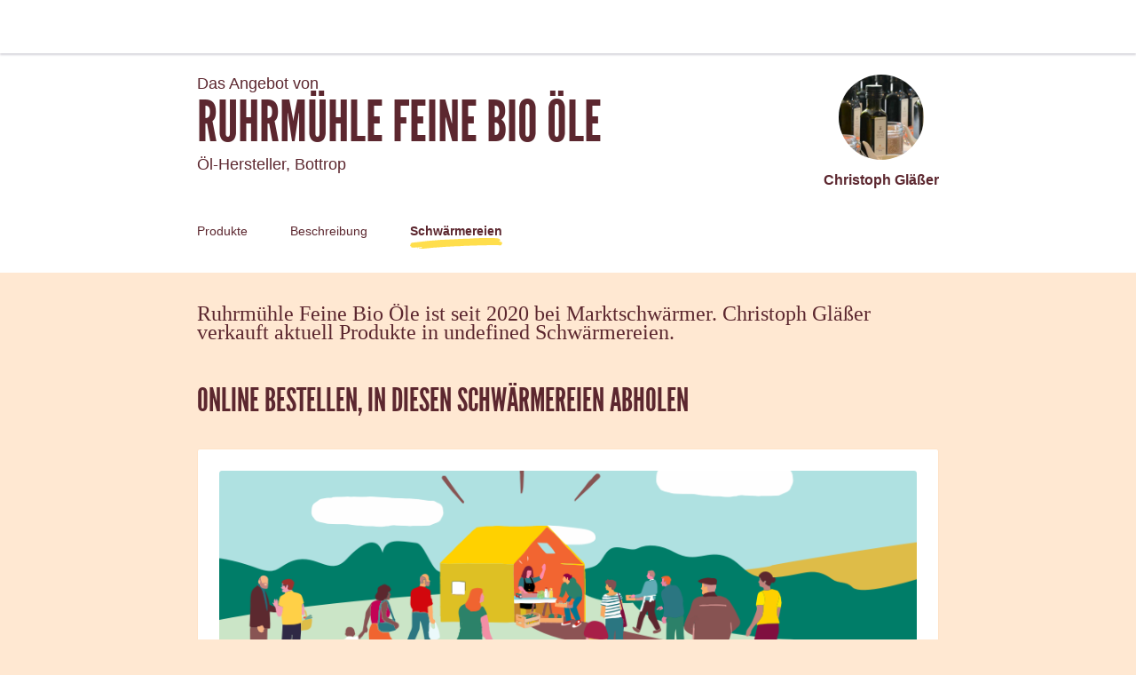

--- FILE ---
content_type: text/html; charset=utf-8
request_url: https://marktschwaermer.de/de-DE/producers/40676/salespoints
body_size: 160501
content:
<!doctype html><html lang="de-DE"><head><meta charSet="utf-8"/><meta http-equiv="X-UA-Compatible" content="IE=edge,chrome=1"/><title>Ruhrmühle Feine Bio Öle - Marktschwärmer</title><meta name="description" content="Der direkte Weg zu guten Lebensmitteln aus Deiner Region: Online bestellen, um die Ecke abholen. Direkt aus den Händen der Menschen, die Dein Essen machen. Regional is(s)t besser!"/><meta name="keywords" content="Schwärmerei, kurze Transportwege, Locavore, bäuerliche Produkte, lokale Produkte"/><meta name="viewport" content="viewport-fit=cover, width=device-width, initial-scale=1.0, minimum-scale=1.0, maximum-scale=1.0, user-scalable=no"/><link rel="icon" href="https://thefoodassembly.com/assets/images/favicon.png" type="image/png"/><script>(function(w,d,s,l,i){w[l]=w[l]||[];w[l].push({'gtm.start': new Date().getTime(),event:'gtm.js'});var f=d.getElementsByTagName(s)[0], j=d.createElement(s),dl=l!='dataLayer'?'&l='+l:'';j.async=true;j.src= '//www.googletagmanager.com/gtm.js?id='+i+dl;f.parentNode.insertBefore(j,f); })(window,document,'script','dataLayer','GTM-W3W62J');</script><script type="text/javascript" src="https://try.abtasty.com/209f4d070bb1998e56b615785978d7a2.js"></script><script>(function(i,s,o,g,r,a,m){i['GoogleAnalyticsObject']=r;i[r]=i[r]||function(){(i[r].q=i[r].q||[]).push(arguments)},i[r].l=1*new Date();a=s.createElement(o),m=s.getElementsByTagName(o)[0];a.async=1;a.src=g;m.parentNode.insertBefore(a,m)})(window,document,'script','//www.google-analytics.com/analytics.js','ga');</script><script src="https://accounts.google.com/gsi/client" async="" defer=""></script><link rel="stylesheet" href="https://thefoodassembly.com/assets/styles/7408e4f26c8ff44.css"/><link rel="dns-prefetch" href="http://cache.api.svc.cluster.local:6081"/><link rel="dns-prefetch" href="https://filer.thefoodassembly.com"/><link rel="canonical" href="https://marktschwaermer.de/de-DE/producers/40676"/><meta itemProp="name" content="Ruhrmühle Feine Bio Öle - Marktschwärmer"/><meta itemProp="description" content="Der direkte Weg zu guten Lebensmitteln aus Deiner Region: Online bestellen, um die Ecke abholen. Direkt aus den Händen der Menschen, die Dein Essen machen. Regional is(s)t besser!"/><meta itemProp="image" content="https://thefoodassembly.com/assets/images/social/lrqdoheader.jpg"/><meta name="twitter:card" content="summary"/><meta name="twitter:site" content="@marktschwaermer_de"/><meta name="twitter:title" content="Ruhrmühle Feine Bio Öle - Marktschwärmer"/><meta name="twitter:description" content="Der direkte Weg zu guten Lebensmitteln aus Deiner Region: Online bestellen, um die Ecke abholen. Direkt aus den Händen der Menschen, die Dein Essen machen. Regional is(s)t besser!"/><meta name="twitter:image" content="https://thefoodassembly.com/assets/images/social/lrqdologo.png"/><meta property="og:title" content="Ruhrmühle Feine Bio Öle - Marktschwärmer"/><meta property="og:description" content="Der direkte Weg zu guten Lebensmitteln aus Deiner Region: Online bestellen, um die Ecke abholen. Direkt aus den Händen der Menschen, die Dein Essen machen. Regional is(s)t besser!"/><meta property="og:site_name" content="Ruhrmühle Feine Bio Öle - Marktschwärmer"/></head><body><noscript><iframe src="//www.googletagmanager.com/ns.html?id=GTM-W3W62J" height="0" width="0" style="display:none;visibility:hidden"></iframe></noscript><div id="react-app"><div class="publicPage"><div class="topNavigation topNavigation--relative"><div class="topNavigation-grid"><a class="fa-link" href="/de-DE" data-bypass="true"><img class="topNavigation-logo" alt="Marktschwärmer" src="/assets/images/logos/whiteOutlined/logo-de.svg"/></a></div></div><div class="publicPage-headerWrapper"><div class="wrapper wrapper--medium wrapper--bottomMargin wrapper--xsPadding"><header class="publicPage-header"><div class="publicPage-titleBlock"><div class="fa-text fa-text--x-large">Das Angebot von</div><h1 class="heading--h1 publicPage-mainTitle">Ruhrmühle Feine Bio Öle</h1><div class="fa-text fa-text--x-large">Öl-Hersteller<!-- -->, <!-- -->Bottrop</div></div><div class="publicPage-headerAvatar"><div class="avatar avatar--large avatar--rounded"><img class="avatar-image" src="https://filer.thefoodassembly.com/photo/5de33672-6088-4610-9e08-2c1ec2f61510/view/medium" alt=""/></div><div class="fa-text fa-text--large">Christoph Gläßer</div></div></header><nav><a class="publicPage-mainNavLink" href="/de-DE/producers/40676/">Produkte</a><a class="publicPage-mainNavLink" href="/de-DE/producers/40676/farm">Beschreibung</a><a aria-current="page" class="publicPage-mainNavLink publicPage-mainNavLink--selected" href="/de-DE/producers/40676/salespoints">Schwärmereien</a></nav></div></div><div class="wrapper wrapper--medium wrapper--bottomMargin wrapper--xsPadding"><div><div class="fa-text fa-text--serif fa-text--xx-large u-mb-8">Ruhrmühle Feine Bio Öle ist seit 2020 bei Marktschwärmer. Christoph Gläßer verkauft aktuell Produkte 
 in undefined Schwärmereien.</div><h1 class="heading--h1 u-mb-6">Online bestellen, in diesen Schwärmereien abholen</h1><div class="box with-padding box--mediumPadding"><img width="100%" src="/assets/images/producer-pages/illu-ruche.png" srcSet="/assets/images/producer-pages/illu-ruche@2x.png 2x" alt=""/></div></div><nav class="publicPage-footerNav"><a class="publicPage-footerNavLink" href="/de-DE/producers/40676/"><div class="mediaObject mediaObject--center"><div class="mediaObject-media mediaObject-media--large"><img alt="" src="/assets/images/producer-pages/pagefooter-icon-products.svg"/></div><div class="mediaObject-content">Zu meinen Produkten</div></div></a><a class="publicPage-footerNavLink" href="/de-DE/producers/40676/farm"><div class="mediaObject mediaObject--center"><div class="mediaObject-media mediaObject-media--large"><img alt="" src="/assets/images/producer-pages/pagefooter-icon-farm.svg"/></div><div class="mediaObject-content">Mehr über meinen Betrieb</div></div></a><a aria-current="page" class="publicPage-footerNavLink publicPage-footerNavLink--selected" href="/de-DE/producers/40676/salespoints"><div class="mediaObject mediaObject--center"><div class="mediaObject-media mediaObject-media--large"><img alt="" src="/assets/images/producer-pages/pagefooter-icon-sales.svg"/></div><div class="mediaObject-content">Zu meinen Schwärmereien</div></div></a></nav></div><footer class="termsFooter"><a href="/de/p/legal-mentions" data-bypass="true">Impressum</a> - <a href="/de/p/terms" data-bypass="true">Allgemeine Geschäftsbedingungen (AGB)</a> - <a href="https://thefoodassembly.com/de-DE/p/assets/documents/de-DE/terms-08-10-2019/cookie-policy.pdf" data-bypass="true" target="_blank">Datenschutzinformation</a></footer></div></div><script>var pageContext = {"urlLocale":"de-DE","i18n":"de-DE","assemblies":{"16":{"id":97,"uuid":"3043ba9b-ef41-44c5-911d-197b6aacddad","name":"Ehrenfeld","status":"open","hasHomeDelivery":false,"deliveryFrequency":"everyWeek","deliveryTimeSlot":{"day":3,"starting":"17:30:00","ending":"19:00:00"},"theme":{"name":"green3"},"host":{"firstname":"Lars","photoUuid":"ddc0084b-018d-4f8e-8841-a7d0cacd3c0d"},"place":{"address":{"id":3367915,"street":"Lichtstraße 23","additionalInformation":"Bei der Lichtstraße 23 einfach den Hinterhof betreten.","coordinates":{"latitude":50.949346,"longitude":6.910617},"city":{"id":2109013,"name":"Köln","zipCode":"50825","department":"Köln","region":"Nordrhein-Westfalen"},"country":{"id":54,"name":"Germany","code":"DE"}}},"isHandover":false,"slug":"koeln-ehrenfeld","hasSaleOpen":true}},"producer":{"id":40676,"uuid":"6bb1df5b-e506-45de-8ad1-5a68c5fee4a8","slug":"ruhrmuehle-feine-bio-oele","name":"Ruhrmühle Feine Bio Öle","status":"validated farm","description":"In der Ruhrmühle, einer kleinen Bio-Ölmühle mitten im Ruhrgebiet, stelle ich für Euch in bester handwerklicher Tradition unsere hochwertigen Bio-Qualitätsöle her.\n\nUnsere sortenreinen Bio-Öle werden mit einer kleinen Schneckenpresse stets frisch hergestellt. Wir pressen unsere Bio-Öle im Kaltpressverfahren. Dies bedeutet, dass die Auslauftemperatur der verschiedenen Öle immer unter 40 °C liegt (i.d.R. je nach Sorte zwischen 30°C und 37°C). Dies gewährleistet, dass die wertvollen und vor allem gesunden Inhaltsstoffe in den Ölen weitestgehendst erhalten bleiben. \n\nAlle Saaten werden selbstverständlich \"nativ\" verarbeitet, d.h. die Ölsaaten werden vor der Verarbeitung nicht geschrotet oder erhitzt. Das so gewonnene Öl hat also \"Rohkostqualität\".\n\nNach dem Pressvorgang verbleibt dann das Öl abhängig von der Sorte bis zu 3 Tagen im Edelstahlbehälter, damit sich grobe Schwebestoffe am Boden absetzen können.\n\nAbschließend wird das Öl dann vorsichtig dekantiert (nicht gefiltert) und abgefüllt. So wird gewährleistet, dass ein möglichst naturbelassenes, hochwertiges und gesundes Bio-Öl entsteht.\n\nIch produziere in unserer Manufaktur regelmäßig nur kleine Mengen, damit ich meinen Kunden stets frische Öle anbieten kann; dies gewährleistet besten Geschmack und hervorragende Qualität. \n\nBei der Dekantierung, Abfüllung und Etikettierung werden alle Arbeitsschritte von Hand ausgeführt.\n\nFür die Verarbeitung lege ich höchsten Wert auf die Qualität und Herkunft der eingesetzten Rohstoffe. Der größte Teil der in der Ruhrmühle verarbeiteten Ölsaaten stammt aus Deutschland,  4 Ölsaaten kommen direkt aus der Region. Der regelmäßige Kontakt und Austausch mit den Urproduzenten ist dabei für mich äußerst wichtig.\n\nDie verarbeiteten Qualitäten entsprechen immer mindestens dem EU-Bio Standard (VO834/2007, bzw. ab 1.1.2021 VO2018/848). Es werden aber auch Qualitäten der Anbauverbände Demeter und Bioland verarbeitet. Da die Ruhrmühle nicht Demeter- bzw. Bioland-Zertifiziert ist, dürfen diese Qualitäten nicht explizit ausgelobt werden.\n\nAuch das Thema Nachhaltigkeit hat in der Ruhrmühle einen hohen Stellenwert. Der bei der Verarbeitung der Ölsaaten anfallende Ölpresskuchen kann direkt hier in der Mühle zu teilentölten Mehlen (z.B. Bio-Leinmehl, Bio-Senfmehl) weiterverarbeitet werden. Das was nicht vermahlen werden kann, wird direkt hier in der Region als Tierfutter an Landwirte vermarktet.\nDie bei der Dekantierung zurückgebliebenen Sedimente können zu Ölmus bzw. Pesto weiterverarbeitet werden. Damit kann eine vollständige Verwertung der Ausgangsrohstoffe erreicht werden: ZERO WASTE.\n\nWer mir bei der Arbeit über die Schulter schauen möchte: Die Ruhrmühle steht allen Besuchern grds. offen. \nNach Voranmeldung kann die Mühle jederzeit (auch in kleinen Gruppen, gem. aktuellen Corona-Regeln) besichtigt werden.","yearOfEstablishment":"2018","fullTimeEmployeesEquivalent":1,"hasWorkshop":false,"farmArea":{"value":null,"unit":"ha"},"createdAt":"2020-02-10T13:31:52+01:00","address":{"id":2563294,"street":"Tannenstraße 46","coordinates":{"latitude":51.53884,"longitude":6.943807},"city":{"id":2109158,"name":"Bottrop","zipCode":"46238","department":"Münster","region":"Nordrhein-Westfalen"},"country":{"id":54,"name":"Deutschland","code":"DE"}},"user":{"id":2845457,"uuid":"107a2ea8-8716-4d04-b2bb-655cb93f6810","lastName":"Gläßer","firstName":"Christoph"},"labels":[{"name":"EU-Bio-Zertifikat","photoId":"b8066460-13e2-42da-ab82-7efe84f619a5"}],"timeSlots":[],"professions":["Öl-Hersteller"],"photoId":"5de33672-6088-4610-9e08-2c1ec2f61510","openedAt":"2020-03-05T21:50:24+01:00","firstDistributionDate":"2020-03-26T00:00:00+01:00","lastDistributionDate":"2023-12-21T00:00:00+01:00","distributionsCount":182,"hivesCount":2,"products":[{"id":1300652,"uuid":"e1e942cd-9ffb-4a99-b4c1-ed765cff8d63","slug":"1300652-bio-kirschkernoel-de-oeko-037","name":"Bio Kirschkernöl (DE-ÖKO-037)","created":"2023-11-21T15:23:59+01:00","description":"Kaltgepresstes Bio-Kirschkernöl ist ein hochwertiges Pflanzenöl, das aus den Kernen von Bio-Kirschen gewonnen wird. Der Herstellungsprozess erfolgt durch schonende Kaltpressung um sicherzustellen, dass die wertvollen Inhaltsstoffe optimal erhalten bleiben. Dieses natürliche Bio-Öl zeichnet sich durch seinen milden, fruchtigen und marzipanähnlichen Geschmack und sein intensives Aroma aus.\n\nEs ist reich an essenziellen Fettsäuren, insbesondere der Omega-6-Fettsäure Linolsäure. Das Kirschkernöl enthält auch Antioxidantien, Vitamine und Mineralstoffe.\n\nDas kaltgepresste Bio-Kirschkernöl findet besonders auch in der Küche seine Verwendung. Es verleiht Salaten, Dressings und verschiedenen Gerichten eine fruchtige Note. Seine vielseitige Anwendbarkeit macht es zu einem beliebten und gesunden Begleiter in der Küche. Gönnen Sie sich die natürliche Frische und Qualität des Bio-Kirschkernöls für ein rundum verwöhnendes Erlebnis.\n\nDurch seine leichte Konsistenz eignet sich das Bio-Kirschkernöl ebenfalls hervorragend als feuchtigkeitsspendendes Hautpflegeöl. Es kann für Gesichts- und Körperanwendungen verwendet werden, um die Haut mit Nährstoffen zu versorgen und ein geschmeidiges, strahlendes Hautbild zu fördern.\n\nZutaten: Kirschkerne aus ökologischem Anbau\n\nHerkunft der aktuellen Charge: Türkei\n\nNährwerte: Durchschnittliche Nährwert pro 100g\n\nEnergie 3700 kJ / 900 kcal\nFett: 100g\n-davon gesättigte Fettsäuren: 10 g\n             einfach ungesättigte Fettsäuren: 46 g\n             mehrfach ungesättigte Fettsäuren: 44 g\nKohlenhydrate: 0g\n-davon Zucker: 0g\nEiweiß: 0g\nSalz: 0g","scope":"local","type":{"id":686,"name":"Rapsöl","category":"Feinkost, Öle & Gewürze","categoryId":492,"subCategory":"Öle","subCategoryId":562,"quantityStrategy":"both","quantityUnit":"mL"},"labels":[{"name":"EU-Bio-Zertifikat","photoId":"b8066460-13e2-42da-ab82-7efe84f619a5"}],"photoId":"0f24aa13-c43f-4d14-9c97-58d43aca64cc","offers":[{"id":3434418,"uuid":"9da64f1d-5976-466e-af82-3bdd9f752ba7","price":{"amount":1050,"currency":"EUR"},"quantity":{"amount":100,"unit":"mL"},"count":"1","isAvailable":true}]},{"id":1187599,"uuid":"a2263f04-06c6-499f-b7b3-00b238afa03e","slug":"1187599-purist-bio-senf-de-oeko-037","name":"PURIST - Bio Senf (DE-ÖKO-037)","created":"2022-06-09T19:07:30+02:00","description":"PURIST \nEin klassischer Senf, harmonisch, mit eleganter Schärfe, und elegantem Nachgeschmack. Ein Senf für alle Tage. \nDie zu verarbeitende gelbe und braune Senfsaat wird zunächst aus dem vollen Korn grob geschrotet und erst nach dem Maischen zweifach in unserer Senfmühle nass steinvermahlen.\n \nDieser Senf kommt lediglich mit den unbedingt notwendigen Zutaten die ein guter Senf braucht aus:\nSenfsaat aus Deutschland, italienischer Weißweinessig, norddeutsches Salz und Wasser sind die Zutaten für diesen klassischen Allrounder. Auf den Zusatz von Zucker und weiteren Gewürzen wird hier ganz verzichtet. SENF PUR!\n\nKostet den Senf mit Bratwurst, Brühwurst, Frikadelle, gekochtem Ei, Rouladen oder auf der Käsestulle.  Passt.\n\nZutaten: Wasser, Senfsaat* (gelb und braun), Weißweinessig*, Salz  \n*aus ökologischer Landwirtschaft\n\nNährwerte pro 100 g: \nBrennwert 595 kj, 142 kcal\nFett 8,4 g \n- davon gesätt. Fettsäuren 0,6 g\nKohlenhydrate 8,3 g\n- davon Zucker 2,1 g\nEiweiß 7,3 g\nSalz 2,0 g\nHinweise:\nkühl und dunkel lagern, nach Anbruch im Kühlschrank aufbewahren\n\nEU-Landwirtschaft, DE-ÖKO-037","scope":"local","type":{"id":559,"name":"Senfkörner","category":"Feinkost, Öle & Gewürze","categoryId":492,"subCategory":"Essige & Gewürze","subCategoryId":530,"quantityStrategy":"both","quantityUnit":"mg"},"labels":[{"name":"EU-Bio-Zertifikat","photoId":"b8066460-13e2-42da-ab82-7efe84f619a5"}],"photoId":"2fdd5974-448f-405a-8032-cec37e3f5e38","offers":[{"id":3394840,"uuid":"4f91a7f7-dba8-41c4-8b08-c3d280e16691","price":{"amount":595,"currency":"EUR"},"quantity":{"amount":215000,"unit":"mg"},"count":"1","isAvailable":true}]},{"id":1005972,"uuid":"7522c7bd-8947-446d-bdb5-3be9f894974a","slug":"1005972-bio-kokos-chili-oel-de-oeko-037-scharf","name":"Bio Kokos-Chili-Öl (DE-ÖKO-037) scharf","created":"2021-03-05T11:09:56+01:00","description":"Achtung scharf!\n\nUnser natives Kokos-Chili-Öl in Bio-Qualität wird aus reinem, weißem Kokosnussfleisch und crushed Chili bei max. 40°C schonend kaltgepresst. Der exotisch köstliche scharfe Geschmack und Geruch nach frischen Kokosnüssen und crushed Chili bleibt durch unser schonendes Kaltpressverfahren erhalten. Das so gewonnene Kokos-Chili-Öl wird nicht gehärtet, gebleicht, gefiltert oder desodoriert. Es ist 100% naturbelassen. Unser Bio-Kokos-Chili-Öl ist auch für die vegane Küche bestens geeignet.\n\nKokosöl besteht zu einem überwiegenden Teil aus den sogenannten MCTs (Medium Chain Triglycerides), das sind mittelkettige Fettsäuren, wie z.B. der Laurinsäure, die etwas mehr als 50% der Fettsäuren in unserem Bio-Kokos-Chili-Öl ausmacht. Laurinsäure findet sich unter anderem auch als wichtiger Bestandteil in der Muttermilch.\n\nUnser Bio-Kokos-Chili-Öl kann ideal zum Braten/Würzen verwendet werden, es ist auf Grund seiner Fettsäurenzusammensetzung sehr hitzestabil.\n\nDas Kokos-Chili-Öl hat bei Temperaturen unter ca. 25°C eine feste Konsistenz. Durch leichtes erwärmen (z.B. Im Wasserbad) wird es dann flüssig.\n\nZutaten: Kokosöl*, crushed Chili* / *aus kontrolliert biologischem Anbau\n\nHerkunft der verarbeiteten Kokosraspeln: Philippinen\n\nNährwerte: durchschnittlicher Nährwert pro 100 g\nBrennwert 3700 kj (900 kcal)\nFett 100 g\n- davon gesättigte  Fettsäuren 92 g\n- davon einfach ungesättigte  Fettsäuren 6,5 g\n- davon mehrfach ungesättigte  Fettsäuren 1,5 g\nKohlenhydrate 0,0 g\n- davon Zucker 0,0 g\nEiweiß 0,0 g\nSalz 0,3 g\n\nEU/Nicht EU-Landwirtschaft, DE-ÖKO-037","scope":"local","type":{"id":686,"name":"Rapsöl","category":"Feinkost, Öle & Gewürze","categoryId":492,"subCategory":"Öle","subCategoryId":562,"quantityStrategy":"both","quantityUnit":"mL"},"labels":[{"name":"EU-Bio-Zertifikat","photoId":"b8066460-13e2-42da-ab82-7efe84f619a5"}],"photoId":"54c5e22a-1c40-4121-a413-f4a0ced4998d","offers":[{"id":3223921,"uuid":"f2807de7-06fc-4f08-a1bc-2e43ef3610fb","price":{"amount":1250,"currency":"EUR"},"quantity":{"amount":400,"unit":"mL"},"count":"1","isAvailable":true}]},{"id":1130748,"uuid":"6bc4f618-b5e0-46cf-a622-58b41dff938b","slug":"1130748-bio-mariendisteloel-de-oeko-037","name":"Bio Mariendistelöl (DE-ÖKO-037)","created":"2021-12-10T19:00:49+01:00","description":"Die Mariendistel gehört zur Familie der Korbblütler und stammt ursprünglich aus dem Mittelmeerraum. Die Pflanze wird bis heute in vielen Klostergärten angebaut und hat sich so in ganz Europa verbreitet. Bereits Hildegard von Bingen war von der positiven Wirkung der Heilpflanze überzeugt.  \n\nUnser Bio-Mariendistelöl, welches insbesondere Fettsäuren wie Linol- und Ölsäure beinhaltet, wird aus den grau/braunen Früchten der Pflanze gewonnen. \n\nDie Wirkung des Mariendistelöls wird vor allem auf das darin enthaltene Silymarin zurückführen. \n\nEs enthält weiterhin:\n\n-Öl-, sowie Linolsäure\n-Vitamin E\n-Triterpene\n-Antioxidantien\n\nDas Bio-Mariendistelöl eignet sich besonders zur Verwendung in der kalten Küche, z.B. für Salate und Rohkost. Es ist nicht zum Braten geeignet.\n\nZutaten: Mariendistelsamen aus kontrolliert biologischem Anbau\n\nHerkunft der aktuellen Charge: Waldviertel, Österreich\n\nNährwerte: Durchschnittliche Nährwert pro 100g\nEnergie 3700 kJ / 900 kcal\nFett: 100g\n-davon gesättigte Fettsäuren: 19 g\n             einfach ungesättigte Fettsäuren: 24 g\n             mehrfach ungesättigte Fettsäuren: 56 g\nKohlenhydrate: 0g\n-davon Zucker: 0g\nEiweiß: 0g\nSalz: 0g","scope":"local","type":{"id":686,"name":"Rapsöl","category":"Feinkost, Öle & Gewürze","categoryId":492,"subCategory":"Öle","subCategoryId":562,"quantityStrategy":"both","quantityUnit":"mL"},"labels":[{"name":"EU-Bio-Zertifikat","photoId":"b8066460-13e2-42da-ab82-7efe84f619a5"}],"photoId":"b6911d72-56fb-40fc-8bd9-63fa4cf79094","offers":[{"id":3223918,"uuid":"7a54cbbb-fe25-4901-b11a-91b1436e66f0","price":{"amount":900,"currency":"EUR"},"quantity":{"amount":100,"unit":"mL"},"count":"1","isAvailable":true}]},{"id":1290917,"uuid":"45b2197a-e8e6-45b5-823f-735b7028c08c","slug":"1290917-grubenfeuer-bio-sesam-chili-oel-de-oeko-037","name":"Grubenfeuer Bio Sesam-Chili Öl (DE-ÖKO-037)","created":"2023-10-05T16:27:43+02:00","description":"SESAM TRIFFT CHILI\n\nUnser BIO-Sesam-Chili-Öl wird aus ungerösteter Bio-Sesamsaat durch kalte Pressung gemeinsam mit Bio-Chili gewonnen. Es ist angenehm scharf-würzig und verleiht Ihren Gerichten die besondere Note. Kenner der asiatischen Küche lieben und schätzen den arteigenen milden Duft und Geschmack kaltgepressten Bio-Sesamöls, gepaart mit der Schärfe des Bio-Chilis.\n\nUngefiltert!\nZutaten: Bio-Sesamöl, Bio-Chiliflocken\n\nHerkunft der Sesamsaat: Afrika\n\nNährwerte: durchschnittlicher Nährwert pro 100 g\nBrennwert 3700 kj (900 kcal)\nFett 100 g\n- davon gesättigte  Fettsäuren 14,0 g\n- davon einfach ungesättigte  Fettsäuren 39,0 g\n- davon mehrfach ungesättigte  Fettsäuren 47,0 g\nKohlenhydrate 0,0 g\n- davon Zucker 0,0 g\nEiweiß 0,0 g\nSalz 0,0 g\n\nNicht EU-Landwirtschaft, DE-ÖKO-037","scope":"local","type":{"id":686,"name":"Rapsöl","category":"Feinkost, Öle & Gewürze","categoryId":492,"subCategory":"Öle","subCategoryId":562,"quantityStrategy":"both","quantityUnit":"mL"},"labels":[{"name":"EU-Bio-Zertifikat","photoId":"b8066460-13e2-42da-ab82-7efe84f619a5"}],"photoId":"06a716ba-8aca-49d4-918a-06a81d255df5","offers":[{"id":3388126,"uuid":"33ddc2b3-0520-4f27-9e16-212311260492","price":{"amount":800,"currency":"EUR"},"quantity":{"amount":100,"unit":"mL"},"count":"1","isAvailable":true}]},{"id":1102175,"uuid":"3cfcbc51-7539-4a23-b82c-d93a032bcffc","slug":"1102175-bio-leinoel-gold-de-oeko-037","name":"Bio Leinöl Gold (DE-ÖKO-037)","created":"2021-10-14T12:15:56+02:00","description":"Sooooo mild und buttrig!!!!!!!\nBio-Goldleinöl ist ein gesundes, oxidationsempfindliches, naturbelassenes Speiseöl, das regelmäßig aus erntefrischer Goldleinsaat kalt gepresst wird. Es schmeckt deutlich milder als unser Bio-Leinöl (aus brauner Bio-Leinsaat gepresst). Unser Goldleinöl ist naturtrüb, d.h. das Öl wird nicht gefiltert oder dekantiert. Die sekundären Pflanzenstoffe sind deshalb auch im Öl enthalten.\n\nVor Gebrauch bitte gut schütteln. Nach der Entnahme die Flasche stets gut verschließen, dunkel und im Kühlschrank aufbewahren. Für den genussvollen Verzehr sollte das mühlenfrische, kaltgepresste Bio-Leinsamenöl innerhalb von 6-8 Wochen nach Kauf verbraucht werden. Das Öl kann aber zwecks Verlängerung der Haltbarkeit auch eingefroren werden und ist dann deutlich länger (bis zu einem halben Jahr) haltbar.\n\nGoldleinöl ist nicht zum Braten geeignet.\n\nBesonderer Hinweis: Unser Bio-Goldleinöl ist weder gefiltert noch dekantiert. D.h. Ihr werdet in den Flaschen immer einen kleinen Bodensatz finden, der auch die gesunden sekundären Pflanzenstoffe beinhaltet. Daher bitte das Leinöl vor Gebrauch gut schütteln!\n\nHerkunft: Deutschland\n\nNährwerte: durchschnittlicher Nährwert pro 100 g\nBrennwert 3700 kj (900 kcal)\nFett 100 g\n- davon gesättigte  Fettsäuren 10,0 g\n- davon einfach ungesättigte  Fettsäuren 23,0 g\n- davon mehrfach ungesättigte  Fettsäuren 67,0 g\nKohlenhydrate 0,0 g\n- davon Zucker 0,0 g\nEiweiß 0,0 g\nSalz 0,0 g\n\nEU-Landwirtschaft, DE-ÖKO-037","scope":"local","type":{"id":686,"name":"Rapsöl","category":"Feinkost, Öle & Gewürze","categoryId":492,"subCategory":"Öle","subCategoryId":562,"quantityStrategy":"both","quantityUnit":"mL"},"labels":[{"name":"EU-Bio-Zertifikat","photoId":"b8066460-13e2-42da-ab82-7efe84f619a5"}],"photoId":"ef20d8a3-3c12-46ce-9ee5-9cb9d7cf307f","offers":[{"id":3231654,"uuid":"2cee1ebd-f044-438b-a187-a6dc309ee3e1","price":{"amount":1250,"currency":"EUR"},"quantity":{"amount":250,"unit":"mL"},"count":"1","isAvailable":true},{"id":3223915,"uuid":"7d540dde-659b-432c-b650-b5001bc9ca95","price":{"amount":600,"currency":"EUR"},"quantity":{"amount":100,"unit":"mL"},"count":"1","isAvailable":true}]},{"id":874777,"uuid":"89beaec2-c3fc-466b-9bca-c8ca4042d5cd","slug":"874777-bio-kokosoel-de-oeko-037","name":"Bio Kokosöl (DE-ÖKO-037)","created":"2020-07-19T17:18:19+02:00","description":"Bio-Kokosöl 400ml (DE-ÖKO-037)\n\nUnser natives Kokosöl in Bio-Qualität wird aus reinem, weißem Kokosnussfleisch bei max. 40°C schonend kaltgepresst. Der exotisch köstliche Geschmack und Geruch nach frischen Kokosnüssen bleibt durch unser schonendes Kaltpressverfahren erhalten. Das so gewonnene Kokosöl wird nicht gehärtet, gebleicht, gefiltert oder desodoriert. Es ist 100% naturbelassen. Unser Bio-Kokosöl ist auch für die vegane Küche bestens geeignet.\nKokosöl besteht zu einem überwiegenden Teil aus den sogenannten MCTs (Medium Chain Triglycerides), das sind mittelkettige Fettsäuren, wie z.B. der Laurinsäure, die etwas mehr als 50% der Fettsäuren in unserem Bio-Kokosöl ausmacht. Laurinsäure findet sich unter anderem auch als wichtiger Bestandteil in der Muttermilch. \nUnser Bio-Kokosöl kann ideal zum Braten und Backen verwendet werden, es ist auf Grund der Fettsäurenzusammensetzung sehr hitzestabil.\nDas Kokosöl hat bei Temperaturen unter ca. 25 Grad Celsius eine feste Konsistenz. Durch leichtes erwärmen (z.B. Im Wasserbad) wird es dann flüssig.\nKokosöl erfreut sich auch in der Kosmetik größter Beliebtheit; es kann für Haut, Haare und Gesicht verwendet werden. Probieren Sie es selbst aus!\n\nHerkunft der Kokosflocken: Philippinen\n\nNährwerte: durchschnittlicher Nährwert pro 100 g\nBrennwert 3700 kj (900 kcal)\nFett 100 g\n- davon gesättigte  Fettsäuren 92 g\n- davon einfach ungesättigte  Fettsäuren 6,5 g\n- davon mehrfach ungesättigte  Fettsäuren 1,5 g\nKohlenhydrate 0,0 g\n- davon Zucker 0,0 g\nEiweiß 0,0 g\nSalz 0,0 g\n\nEU/Nicht EU-Landwirtschaft, DE-ÖKO-037","scope":"local","type":{"id":686,"name":"Rapsöl","category":"Feinkost, Öle & Gewürze","categoryId":492,"subCategory":"Öle","subCategoryId":562,"quantityStrategy":"both","quantityUnit":"mL"},"labels":[{"name":"EU-Bio-Zertifikat","photoId":"b8066460-13e2-42da-ab82-7efe84f619a5"}],"photoId":"d697389e-56fc-4973-aa9b-2c5a8eac9f16","offers":[{"id":3384316,"uuid":"8f9090a0-c0f8-46a9-8020-ed8e35407bbf","price":{"amount":1000,"currency":"EUR"},"quantity":{"amount":400,"unit":"mL"},"count":"1","isAvailable":true}]},{"id":798095,"uuid":"a483d09d-079f-431c-9b5a-3b597879a27c","slug":"798095-bio-leinoel-de-oeko-037","name":"Bio Leinöl (DE-ÖKO-037)","created":"2020-03-12T09:56:49+01:00","description":"Bio-Leinöl ist ein gesundes, oxidationsempfindliches, naturbelassenes Speiseöl, das regelmäßig aus erntefrischer Leinsaat kalt gepresst wird. Unser Leinöl ist naturtrüb, d.h. das Öl wird nicht gefiltert oder dekantiert. Die sekundären Pflanzenstoffe sind deshalb auch im Öl enthalten.\n\nVor Gebrauch bitte gut schütteln. Nach der Entnahme die Flasche stets gut verschließen, dunkel und im Kühlschrank aufbewahren. Für den genussvollen Verzehr sollte das mühlenfrische, kaltgepresste Bio-Leinsamenöl innerhalb von 6-8 Wochen nach Kauf verbraucht werden. Das Öl kann aber zwecks Verlängerung der Haltbarkeit auch eingefroren werden und ist dann deutlich länger (bis zu einem halben Jahr) haltbar.\n\nLeinöl ist nicht zum Braten geeignet.\n\nBesonderer Hinweis: Unser Bio-Leinöl ist weder gefiltert noch dekantiert. D.h. Ihr werdet in den Flaschen immer einen kleinen Bodensatz finden, der auch die gesunden sekundären Pflanzenstoffe beinhaltet. Daher bitte das Leinöl vor Gebrauch gut schütteln!\n\nHerkunft: Deutschland\n\nNährwerte: durchschnittlicher Nährwert pro 100 g\nBrennwert 3700 kj (900 kcal)\nFett 100 g\n- davon gesättigte  Fettsäuren 10,0 g\n- davon einfach ungesättigte  Fettsäuren 23,0 g\n- davon mehrfach ungesättigte  Fettsäuren 67,0 g\nKohlenhydrate 0,0 g\n- davon Zucker 0,0 g\nEiweiß 0,0 g\nSalz 0,0 g\n\nEU-Landwirtschaft, DE-ÖKO-037","scope":"local","type":{"id":571,"name":"Leinöl","category":"Feinkost, Öle & Gewürze","categoryId":492,"subCategory":"Öle","subCategoryId":562,"quantityStrategy":"both","quantityUnit":"mL"},"labels":[{"name":"EU-Bio-Zertifikat","photoId":"b8066460-13e2-42da-ab82-7efe84f619a5"}],"photoId":"57a9abd3-5729-4d54-86e4-1390abd7ccc5","offers":[{"id":3223913,"uuid":"9af25084-8a89-4056-bf70-fbf1452351f9","price":{"amount":550,"currency":"EUR"},"quantity":{"amount":100,"unit":"mL"},"count":"1","isAvailable":true},{"id":3231652,"uuid":"da0174a0-e6e7-499e-90bd-ed9ebf838fec","price":{"amount":1150,"currency":"EUR"},"quantity":{"amount":250,"unit":"mL"},"count":"1","isAvailable":true}]},{"id":798998,"uuid":"61957faf-59f1-41de-89ca-5d692a5b7a2a","slug":"798998-bio-rapsoel-de-oeko-037","name":"Bio Rapsöl (DE-ÖKO-037)","created":"2020-03-15T18:22:55+01:00","description":"Aus den ölhaltigen Samen des ökologisch angebauten 00-Raps (erucasäurefrei) wird im ersten Pressgang bei Presstemperaturen unter 40°C Kaltpressung ein sehr wertvolles Pflanzenöl gewonnen, bei dem auch die sekundären Pflanzeninhaltsstoffe wie zum Beispiel das zu den Carotinoiden zählende Lycopin erhalten bleiben. Auf Grund seines niedrigen Gehaltes an gesättigten Fettsäuren, seines hohen Gehaltes an der einfach gesättigten Ölsäure sowie einem ausgewogenen Verhältnis von essentiellen Omega-6- zu Omega-3-Fettsäuren ist unser Bio-Rapsöl ein ernährungsphysiologisch sehr zu empfehlendes Speiseöl für den täglichen Gebrauch. Kalt gepresstes Bio-Rapsöl ist bei empfohlener Lagerung (gut verschlossen in einer dunklen Flasche, lichtgeschützt und kühl) bis zu 9 Monaten haltbar.\n\nUngefiltert!\n\nHerkunft der Rapssaat: NRW, Deutschland\n\nNährwerte: durchschnittlicher Nährwert pro 100 g\nBrennwert 3700 kj (900 kcal)\nFett 100 g\n- davon gesättigte  Fettsäuren 8,0 g\n- davon einfach ungesättigte  Fettsäuren 65,0 g\n- davon mehrfach ungesättigte Fettsäuren 27,0 g\nKohlenhydrate 0,0 g\n- davon Zucker 0,0 g\nEiweiß 0,0 g\nSalz 0,0 g\n\nEU-Landwirtschaft, DE-ÖKO-037","scope":"local","type":{"id":581,"name":"Rapsöl","category":"Feinkost, Öle & Gewürze","categoryId":492,"subCategory":"Öle","subCategoryId":562,"quantityStrategy":"both","quantityUnit":"mL"},"labels":[{"name":"EU-Bio-Zertifikat","photoId":"b8066460-13e2-42da-ab82-7efe84f619a5"}],"photoId":"7aa06717-e7b1-4be8-b9a7-153e519a5b6d","offers":[{"id":2754084,"uuid":"690a8bf6-e985-489a-8068-d5a58ff74a91","price":{"amount":900,"currency":"EUR"},"quantity":{"amount":250,"unit":"mL"},"count":"1","isAvailable":true},{"id":2754083,"uuid":"4909c8ca-e964-42bb-949e-c41acd14b6fb","price":{"amount":450,"currency":"EUR"},"quantity":{"amount":100,"unit":"mL"},"count":"1","isAvailable":true}]},{"id":798958,"uuid":"25914da6-f9f3-419d-a9be-3caed2e336d0","slug":"798958-bio-kuerbiskernoel-de-oeko-037","name":"Bio Kürbiskernöl (DE-ÖKO-037)","created":"2020-03-15T15:10:27+01:00","description":"Unser Bio-Kürbiskernöl ist ein bekömmliches Speiseöl dunkel- grüner Farbe und angenehm mild-nussigen Geschmacks. Um das Kürbiskernöl aus den Kürbiskernen  zu gewinnen, werden die Kerne in einer kleinen Spindelpresse auf mechanische Weise bei einer Temperatur von unter 40°C kalt gepresst. Das Besondere bei dieser Herstellungsweise ist, dass die Kürbiskerne, anders als in der Steiermark allgemein üblich, nicht zuvor geröstet werden. Das Kürbiskernöl enthält hochwertige Fettsäuren. Insbesondere enthält es Vitamin E, was dazu beiträgt, die Zellen vor oxidativem Stress zu schützen. Bei optimaler Lagerung, bei 15-20 °C und vor der Sonne geschützt, hält das Kürbiskernöl ungeöffnet bis zu einem Jahr.\n\nUngefiltert!\n\nHerkunft: Deutschland\n\nNährwerte: durchschnittlicher Nährwert pro 100 g\nBrennwert 3700 kj (900 kcal)\nFett 100 g\n- davon gesättigte  Fettsäuren 19,0 g\n- davon einfach ungesättigte  Fettsäuren 35,0 g\n- davon mehrfach ungesättigte  Fettsäuren 46,0 g\nKohlenhydrate 0,0 g\n- davon Zucker 0,0 g\nEiweiß 0,0 g\nSalz 0,0 g\n\nEU-Landwirtschaft, DE-ÖKO-037","scope":"local","type":{"id":686,"name":"Rapsöl","category":"Feinkost, Öle & Gewürze","categoryId":492,"subCategory":"Öle","subCategoryId":562,"quantityStrategy":"both","quantityUnit":"mL"},"labels":[{"name":"EU-Bio-Zertifikat","photoId":"b8066460-13e2-42da-ab82-7efe84f619a5"}],"photoId":"e65f463f-3dc3-4df5-be4a-30a1078a85c7","offers":[{"id":1660563,"uuid":"8f26dfde-66fa-42a8-acb2-bcfb58ecfe07","price":{"amount":900,"currency":"EUR"},"quantity":{"amount":100,"unit":"mL"},"count":"1","isAvailable":true},{"id":3223922,"uuid":"4d788a12-07f2-41ba-ab1e-f7117c997066","price":{"amount":1850,"currency":"EUR"},"quantity":{"amount":250,"unit":"mL"},"count":"1","isAvailable":true}]},{"id":798107,"uuid":"18a132d1-c730-4b6c-add0-d17c2083a81f","slug":"798107-bio-hanfoel-de-oeko-037","name":"Bio Hanföl (DE-ÖKO-037)","created":"2020-03-12T10:22:53+01:00","description":"Aus den Samen von Bio-Hanf wird bei uns mühlenfrisch das dunkelgrüne, heuartig duftende und besonders nussig schmeckende Hanföl kalt gepresst. Hanföl besteht zu über 70 % aus ungesättigten Fettsäuren, darunter die mehrfach ungesättigten Fettsäuren Linolsäure und Alpha-Linolensäure, sowie ca. 2 – 3% Gamma-Linolensäure, eine in Speiseölen seltene Omega-6- Fettsäure. Zusätzlich enthält natives Hanföl weitere willkommene Pflanzenstoffe wie zum Beispiel Chlorophylle, Carotinoide und Phytosterine. Hinzu kommen Vitamine, beispielsweise Tocopherole (Vitamin E).\n\nUngefiltert!\n\nHerkunft der Hanfsaat: Eifel, Deutschland\n\nNährwerte: durchschnittlicher Nährwert pro 100 g\nBrennwert 3700 kj (900 kcal)\nFett 100 g\n- davon gesättigte  Fettsäuren 9,0 g\n- davon einfach ungesättigte  Fettsäuren 12,0 g\n- davon mehrfach ungesättigte  Fettsäuren 79,0 g\nKohlenhydrate 0,0 g\n- davon Zucker 0,0 g\nEiweiß 0,0 g\nSalz 0,0 g\n\nEU-Landwirtschaft, DE-ÖKO-037","scope":"local","type":{"id":567,"name":"Hanföl","category":"Feinkost, Öle & Gewürze","categoryId":492,"subCategory":"Öle","subCategoryId":562,"quantityStrategy":"both","quantityUnit":"mL"},"labels":[{"name":"EU-Bio-Zertifikat","photoId":"b8066460-13e2-42da-ab82-7efe84f619a5"}],"photoId":"24a5c39a-7fe8-4ef9-bbc9-744c02c3232c","offers":[{"id":3223920,"uuid":"75dc3343-8ccf-4f55-982f-3272f53034c9","price":{"amount":1550,"currency":"EUR"},"quantity":{"amount":250,"unit":"mL"},"count":"1","isAvailable":true},{"id":3223919,"uuid":"949c5e8e-a89b-4483-8237-3d7c92577687","price":{"amount":775,"currency":"EUR"},"quantity":{"amount":100,"unit":"mL"},"count":"1","isAvailable":true}]},{"id":811130,"uuid":"bb41b6c9-d7ee-45b9-a345-2b6fb06b65a3","slug":"811130-bio-protein-leinmehl-teilentoelt-de-oeko-037","name":"Bio Protein Leinmehl, teilentölt (DE-ÖKO-037)","created":"2020-04-03T11:14:31+02:00","description":"Durch 1. kalte Pressung erntefrischer Leinsamen gewinnt die Ruhrmühle das an Omega-3-Fettsäuren reiche Leinöl. Der Ölpresskuchen enthält noch ca. 13 % davon sowie gut ein Drittel an pflanzlichem Eiweiß, wenig Kohlenhydrate, dafür aber etwa 40 % Ballaststoffe. Unser Bio-Leinsamenmehl besitzt ein ausgezeichnetes Quellvermögen und eignet sich deshalb als Zutat zu Brotteigen und Backwaren aller Art. Da es fast keinen Zucker enthält, ist es die ideale Ergänzung für eine kohlehydrat reduzierte Ernährung (low carb) und bestens für die Versorgung des Körpers mit den nötigen Ballaststoffen geeignet. Als tägliche Zugabe ins Müsli regt es die Verdauung an und reduziert das Hungergefühl.\n\nFür die Verdauung förderlich sind die sekundären Pflanzenstoffe der Bio-Leinsaat. Unser Bio Protein Leinmehl eignet sich zur Herstellung von Brot, feinen Backwaren und als Zusatz zu Müsli. \n\nTipp: Beim Backen können bis ca. 20% der herkömmlichen Mehlmenge durch das teilentölte Bio Protein Leinmehl ersetzt werden. Da es ein gutes Wasserbindungsvermögen hat, bitte die Flüssigkeitsmenge im Rezept entsprechend erhöhen. Gut verschlossen, kühl und dunkel lagern.\n\nHerkunft der verarbeiteten Leinsamen: Deutschland\nAllergene:\nKann Spuren von Gluten, Sesam, Senf und Nüssen enthalten\n\nNährwerte: \ndurchschnittlicher Nährwert pro 100 g\nBrennwert 1370 kj (331 kcal)\nFett 12,6 g\n- davon gesättigte Fettsäuren 1,3 g\n- davon einfach ungesättigte Fettsäuren 2,9 g\n- davon mehrfach ungesättigte Fettsäuren 8,4 g\nKohlenhydrate 6,0 g\n- davon Zucker 3,0 g\nEiweiß 28,2 g\nSalz 0,2 g","scope":"local","type":{"id":602,"name":"Mehl","category":"Feinkost, Öle & Gewürze","categoryId":492,"subCategory":"Trockenprodukte","subCategoryId":595,"quantityStrategy":"weight","quantityUnit":"mg"},"labels":[{"name":"EU-Bio-Zertifikat","photoId":"b8066460-13e2-42da-ab82-7efe84f619a5"}],"photoId":"5d1f7e5d-505c-4c3b-8272-21674403b05d","offers":[{"id":1691668,"uuid":"8ff93174-0e98-496b-8583-34a88759e7f5","price":{"amount":300,"currency":"EUR"},"quantity":{"amount":300000,"unit":"mg"},"count":"1","isAvailable":false}]},{"id":1124506,"uuid":"c947ef27-d92b-4221-8787-241200bd4662","slug":"1124506-trueffelwerk-trifft-ruhrmuehle","name":"Trüffelwerk trifft Ruhrmühle","created":"2021-11-28T20:26:10+01:00","description":"Ein Geschenkkörbchen der besonderen Art mit kaltgepresstem Sonnenblumenkernöl der Ruhrmühle aus Bottrop (100ml) und schonend getrockneten Edelpilzen vom Trüffelwerk aus Recklinghausen (10g).\nDas Ruhrgebiet zeigt sich von seiner kulinarischen Seite!\nEin schönes Geschenk für alle Kochbegeisterten Fans regional hergestellter Lebensmittel.\n\nChristoph und Sarah wünschen viel Vergnügen beim Kochen und guten Appetit!","scope":"local","type":{"id":726,"name":"Trüffel","category":"Obst & Gemüse","categoryId":1,"subCategory":"Gemüse","subCategoryId":83,"quantityStrategy":"both","quantityUnit":"mg"},"labels":[],"photoId":"f2fb7eef-abee-4395-9c89-f2b396d9fcd3","offers":[{"id":2606467,"uuid":"e59626d2-1cf7-4b5e-98b2-481904fba530","price":{"amount":1099,"currency":"EUR"},"quantity":{"amount":110000,"unit":"mg"},"count":"1","isAvailable":false}]},{"id":919601,"uuid":"7ad43a9e-e250-48e6-8ac6-ad2ea4d99f0d","slug":"919601-bio-walnussoel-de-oeko-037","name":"Bio Walnussöl (DE-ÖKO-037)","created":"2020-10-29T16:06:47+01:00","description":"Unser Bio-Walnussöl wird aus kontrolliert biologisch angebauten Walnüssen durch kalte Pressung gewonnen. Unser Bio-Walnussöl schmeckt herrlich nussig und hat eine hellgelbe Farbe. Es findet hauptsächlich in der kalten Küche seine Verwendung. Es kann aber auch nachträglich zur Abrundung des Geschmacks an die fertigen (auch warmen) Speisen gegeben werden. Auch die Verwendung in Desserts erfreut sich großer Beliebtheit. Probieren Sie doch auch einmal Walnussöl über Vanilleeis.\n\nHerkunft der aktuellen Charge: Moldawien\n\nNährwerte: durchschnittlicher Nährwert pro 100 g\nBrennwert 3700 kj (900 kcal)\nFett 100 g\n- davon gesättigte  Fettsäuren 9,2 g\n- davon einfach ungesättigte  Fettsäuren 16,8 g\n- davon mehrfach ungesättigte  Fettsäuren 74,0 g\nKohlenhydrate 0,0 g\n- davon Zucker 0,0 g\nEiweiß 0,0 g\nSalz 0,0 g\n\nNicht EU-Landwirtschaft, DE-ÖKO-037","scope":"local","type":{"id":579,"name":"Walnussöl","category":"Feinkost, Öle & Gewürze","categoryId":492,"subCategory":"Öle","subCategoryId":562,"quantityStrategy":"both","quantityUnit":"mL"},"labels":[{"name":"EU-Bio-Zertifikat","photoId":"b8066460-13e2-42da-ab82-7efe84f619a5"}],"photoId":"dd7246d7-5b99-41b3-ba1a-c6489901d278","offers":[{"id":3394839,"uuid":"c8875319-67b5-4869-b2e5-9a0d0b2e0959","price":{"amount":1450,"currency":"EUR"},"quantity":{"amount":250,"unit":"mL"},"count":"1","isAvailable":true},{"id":3394838,"uuid":"3a6f0d02-161a-4b31-abcb-5478abf7d222","price":{"amount":700,"currency":"EUR"},"quantity":{"amount":100,"unit":"mL"},"count":"1","isAvailable":true}]},{"id":798954,"uuid":"d81c76a4-22e4-4a98-abd7-ecbf21a22071","slug":"798954-bio-sesamoel-de-oeko-037","name":"Bio Sesamöl (DE-ÖKO-037)","created":"2020-03-15T15:02:11+01:00","description":"Natives BIO-Sesamöl wird aus ungerösteter Sesamsaat durch kalte Pressung gewonnen und ist im Vergleich zu Öl aus gerösteter Saat besonders mild im Geschmack und besonders gut bekömmlich. Das hellgelbe Sesamöl ist ein reines, naturbelassenes Produkt, welches überdurchschnittlich lang haltbar ist. Kenner der asiatischen Küche lieben und schätzen den arteigenen milden Duft und Geschmack nativen Sesamöls.\n\nUngefiltert!\n\nHerkunft der Sesamsaat: Afrika\n\nNährwerte: durchschnittlicher Nährwert pro 100 g\nBrennwert 3700 kj (900 kcal)\nFett 100 g\n- davon gesättigte  Fettsäuren 14,0 g\n- davon einfach ungesättigte  Fettsäuren 39,0 g\n- davon mehrfach ungesättigte  Fettsäuren 47,0 g\nKohlenhydrate 0,0 g\n- davon Zucker 0,0 g\nEiweiß 0,0 g\nSalz 0,0 g\n\nNicht EU-Landwirtschaft, DE-ÖKO-037","scope":"local","type":{"id":686,"name":"Rapsöl","category":"Feinkost, Öle & Gewürze","categoryId":492,"subCategory":"Öle","subCategoryId":562,"quantityStrategy":"both","quantityUnit":"mL"},"labels":[{"name":"EU-Bio-Zertifikat","photoId":"b8066460-13e2-42da-ab82-7efe84f619a5"}],"photoId":"56bdd067-05c5-4a9d-a2cc-dd220acdef02","offers":[{"id":3223929,"uuid":"517c4806-dde9-4ae8-b056-e1870e7f2260","price":{"amount":1400,"currency":"EUR"},"quantity":{"amount":250,"unit":"mL"},"count":"1","isAvailable":true},{"id":3223928,"uuid":"600e299d-430d-476c-86c1-5dd144d692ea","price":{"amount":675,"currency":"EUR"},"quantity":{"amount":100,"unit":"mL"},"count":"1","isAvailable":true}]},{"id":1151892,"uuid":"70b1ccb4-8a08-4a21-bd05-bf3af8ea9f01","slug":"1151892-bio-sesam-chili-oel-de-oeko-037","name":"Bio Sesam-Chili Öl (DE-ÖKO-037)","created":"2022-02-21T15:07:16+01:00","description":"SESAM TRIFFT CHILI\n\nUnser BIO-Sesam-Chili-Öl wird aus ungerösteter Bio-Sesamsaat durch kalte Pressung gemeinsam mit Bio-Chili gewonnen. Es ist angenehm scharf-würzig und verleiht Ihren Gerichten die besondere Note. Kenner der asiatischen Küche lieben und schätzen den arteigenen milden Duft und Geschmack kaltgepressten Bio-Sesamöls, gepaart mit der Schärfe des Bio-Chilis.\n\nUngefiltert!\nZutaten: Bio-Sesamöl, Bio-Chiliflocken\n\nHerkunft der Sesamsaat: Afrika\n\nNährwerte: durchschnittlicher Nährwert pro 100 g\nBrennwert 3700 kj (900 kcal)\nFett 100 g\n- davon gesättigte  Fettsäuren 14,0 g\n- davon einfach ungesättigte  Fettsäuren 39,0 g\n- davon mehrfach ungesättigte  Fettsäuren 47,0 g\nKohlenhydrate 0,0 g\n- davon Zucker 0,0 g\nEiweiß 0,0 g\nSalz 0,0 g\n\nNicht EU-Landwirtschaft, DE-ÖKO-037","scope":"local","type":{"id":686,"name":"Rapsöl","category":"Feinkost, Öle & Gewürze","categoryId":492,"subCategory":"Öle","subCategoryId":562,"quantityStrategy":"both","quantityUnit":"mL"},"labels":[{"name":"EU-Bio-Zertifikat","photoId":"b8066460-13e2-42da-ab82-7efe84f619a5"}],"photoId":"d64b5d9a-921a-43a1-bb7e-02d7ba449901","offers":[{"id":3223930,"uuid":"a4cdef6a-7bf8-451f-b9ef-c99ddb446ad0","price":{"amount":800,"currency":"EUR"},"quantity":{"amount":100,"unit":"mL"},"count":"1","isAvailable":true}]},{"id":879228,"uuid":"a5e72fd1-27f8-4d76-972c-3d2421a43561","slug":"879228-bio-protein-senfmehl-teilentoelt-de-oeko-037","name":"Bio Protein Senfmehl teilentölt (DE-ÖKO-037)","created":"2020-08-03T16:08:29+02:00","description":"Bio Senfgewürz (Senfmehl, teilentölt), aus gelber Senfsaat.\nScharfer Geschmack. Sehr gut geeignet für Suppen, Soßen, Marinaden, Fisch und natürlich die Herstellung eigener Senfrezepturen.\n\nKühl und dunkel aufbewahren!\n\nHerkunft der verarbeiteten Senfsaat: Deutschland\n\nNährwerte: \ndurchschnittlicher Nährwert pro 100 g\nBrennwert 1380 kj (330 kcal)\nFett 9,0 g\n- davon gesättigte Fettsäuren 0,8 g\n- davon einfach ungesättigte Fettsäuren 6 g\n- davon mehrfach ungesättigte Fettsäuren 2,4 g\nKohlenhydrate 12 g\n- davon Zucker 11,8 g\nEiweiß 31,4 g\nSalz 0,01 g","scope":"local","type":{"id":602,"name":"Mehl","category":"Feinkost, Öle & Gewürze","categoryId":492,"subCategory":"Trockenprodukte","subCategoryId":595,"quantityStrategy":"weight","quantityUnit":"mg"},"labels":[{"name":"EU-Bio-Zertifikat","photoId":"b8066460-13e2-42da-ab82-7efe84f619a5"}],"photoId":"fd5e1155-1fde-45f3-bae7-6546c3bdb619","offers":[{"id":1873655,"uuid":"e889623c-a19f-49fc-9188-5080202ec1c5","price":{"amount":200,"currency":"EUR"},"quantity":{"amount":100000,"unit":"mg"},"count":"1","isAvailable":true}]},{"id":796051,"uuid":"0ba2abc9-7f44-4a9a-abb5-4a7c17e89abd","slug":"796051-bio-leindotteroel-de-oeko-037","name":"Bio Leindotteröl (DE-ÖKO-037)","created":"2020-03-05T08:48:51+01:00","description":"Lange Zeit vergessen wurde die Leindotterpflanze (Camelina sativa) nun wiederentdeckt. Schon in der Keltenzeit war das aromatische Kreuzblütengewächs (verwandt mit dem Raps) ein wichtiger Öl-Lieferant: fein im Geschmack und lange haltbar. Unser Bio-Leindotteröl ist ein Speiseöl mit ca. 38% Omega 3 Fettsäuren und einem besonders hohen Anteil an Vitamin E. Der Anteil an mehrfach ungesättigten Fettsäuren ist mit einem Wert von mehr als 50% besonders hoch. Leindotteröl besitzt ebenfalls ein sehr gutes Verhältnis von Omega 3 zu Omega 6 Fettsäuren.\nDas Leindotteröl hat einen milden, leicht erbsigen Geschmack.\n\nUngefiltert!\n\nHerkunft: NRW, Thüringen - Deutschland\n\nNährwerte: durchschnittlicher Nährwert pro 100 g\nBrennwert 3700 kj (900 kcal)\nFett 100 g\n- davon gesättigte Fettsäuren 10,0 g\n- davon einfach ungesättigte Fettsäuren 32,0 g\n- davon mehrfach ungesättigte Fettsäuren 58,0 g\nKohlenhydrate 0,0 g\n- davon Zucker 0,0 g\nEiweiß 0,0 g\nSalz 0,0 g\n\nEU-Landwirtschaft, DE-ÖKO-037","scope":"local","type":{"id":570,"name":"Leindotteröl","category":"Feinkost, Öle & Gewürze","categoryId":492,"subCategory":"Öle","subCategoryId":562,"quantityStrategy":"both","quantityUnit":"mL"},"labels":[{"name":"EU-Bio-Zertifikat","photoId":"b8066460-13e2-42da-ab82-7efe84f619a5"}],"photoId":"0733872a-3eff-4b1a-9bdd-2544197d9999","offers":[{"id":3223912,"uuid":"6d7fb960-64e8-497d-a506-4476913aa058","price":{"amount":1350,"currency":"EUR"},"quantity":{"amount":250,"unit":"mL"},"count":"1","isAvailable":true},{"id":3223911,"uuid":"ddfd7b69-e091-40e9-b5f0-c4a9ed1c43af","price":{"amount":675,"currency":"EUR"},"quantity":{"amount":100,"unit":"mL"},"count":"1","isAvailable":true}]},{"id":1013240,"uuid":"8ae83105-4797-46df-9bb5-ebb5921e92d7","slug":"1013240-steigerblut-bio-tomatensauce-pikant-de-oeko-037","name":"STEIGERBLUT Bio-Tomatensauce pikant (DE-ÖKO-037)","created":"2021-03-16T19:11:30+01:00","description":"STEIGERBLUT Bio-Tomatensauce pikant, mit Süßungsmittel\n\nUnsere pikante Bio-Tomatensauce die bei keinem Grillabend fehlen darf. Zum Dippen, als Sauce oder ganz profan als Ketchup leistet unser STEIGERBLUT dem \"Scharfen Kumpel\" nun gern Gesellschaft!\n\nDiese würzig pikante Tomatensauce kommt dabei ganz ohne Zuckerzusatz aus!\nDa staunt selbst der Steiger.\n\nZutaten:\nPassierte Tomaten*(68%), Süßungsmittel: Erythrit*, Essig*, Paprika*, Salz, Zwiebel*, Chili*, Pfeffer*, Currygewürz* (Kurkuma*, Koriander*, Bockshornklee*, Ingwer*, Kümmel*, Chilis*, Piment*, Muskat*, Kardamom*, Nelken*), SELLERIE*, Verdickungsmittel: Guarkernmehl*, Wacholder*, Lorbeer*\n*aus kontrolliert biologischem Anbau\n\nKann bei übermäßigem Verzehr abführend wirken.\n\nNährwerte je 100g :  \nBrennwert 106kj / 25kcal\nFett 0,1g \n -davon ges. Fettsäuren    0,1g \nKohlenhydrate                   26,0g \n -davon Zucker                    4,0g \nEiweiß 1,4g \nSalz 0,9g \n\nEU/Nicht EU-Landwirtschaft, DE-ÖKO-037","scope":"local","type":{"id":515,"name":"Tomatenketchup","category":"Feinkost, Öle & Gewürze","categoryId":492,"subCategory":"Saucen","subCategoryId":509,"quantityStrategy":"both","quantityUnit":"mg"},"labels":[{"name":"EU-Bio-Zertifikat","photoId":"b8066460-13e2-42da-ab82-7efe84f619a5"}],"photoId":"820cca8f-e17e-478b-bc75-a738d0a6b23c","offers":[{"id":3223936,"uuid":"0d8e1835-694c-4379-afee-81cf0a9c99ed","price":{"amount":595,"currency":"EUR"},"quantity":{"amount":195000,"unit":"mg"},"count":"1","isAvailable":true}]},{"id":798102,"uuid":"a97b3317-6408-4ead-9938-b69e2e77bf5f","slug":"798102-bio-senfoel-de-oeko-037","name":"Bio Senföl (DE-ÖKO-037)","created":"2020-03-12T10:05:27+01:00","description":"Bio Senföl der Ruhrmühle, gepresst aus heimischer gelber Senfsaat.\n\nBisher fand man Senföl häufig in der asiatischen Küche. Doch das Öl dieses Kreuzblütlers wird auch in unseren heimischen Küchen als aromatischer und kreativer Allrounder zunehmend geschätzt. Ursache hierfür ist seine einzigartige Zusammensetzung der Fettsäuren, die sowohl das Anrichten leckerer Salate als auch das Braten bis 180°C erlauben. Schon vor tausenden Jahren setzten die Menschen Senf als Heil- und Gewürzmittel ein. Aus gemahlenen Senfkörner die mit weiteren Gewürzen vermengt wurden, dienten sie oftmals zur Herstellung von Tafelsenf und zur Anregung des Stoffwechsels. Senf wurde als Gewürz schon 3000 v. Chr. in China verwendet. In Griechenland wurde er erst 400 v. Chr. als Heilmittel angepflanzt. Die erste überlieferte Senfrezeptur stammt 500 Jahre später vom Römer Columella. Senföl und Rapsöl haben annähernd identische Eigenschaften, da die heutigen Rapspflanzen alle von der Senfpflanze (Brassica nigra) abstammen. In Deutschland ist Senföl bereits seit dem 16. Jahrhundert bekannt. \n\nTip: Als Beilage einen frischen Tomatensalat mit Ruhrmühle Bio-Senf-Öl-Dressing, das einen nussigen Geschmack mit einer sehr milden Senfnote hat. Auch so kann man einen frischenTomatensalat sehr fein anrichten. Durch den milden Senfgeschmack des Bio Senföls benötigt man nur Zwiebeln, Schnittlauch, Pfeffer und Chilisalz um einen köstlichen frischen Tomatensalat anzurichten.\n\nUngefiltert!\n\nHerkunft der Senfsaat: NRW, Thüringen - Deutschland\n\nNährwerte: durchschnittlicher \nNährwert pro 100 g\nBrennwert 3700 kj\n (900 kcal)\nFett 100 g\n- davon gesättigte  Fettsäuren 7,0 g\n- davon einfach ungesättigte  Fettsäuren 67,0 g\n- davon mehrfach ungesättigte  Fettsäuren 26,0 g\nKohlenhydrate 0,0 g\n- davon Zucker 0,0 g\nEiweiß 0,0 g\nSalz 0,0 g\n\nEU-Landwirtschaft, DE-ÖKO-037","scope":"local","type":{"id":686,"name":"Rapsöl","category":"Feinkost, Öle & Gewürze","categoryId":492,"subCategory":"Öle","subCategoryId":562,"quantityStrategy":"both","quantityUnit":"mL"},"labels":[{"name":"EU-Bio-Zertifikat","photoId":"b8066460-13e2-42da-ab82-7efe84f619a5"}],"photoId":"bcff064e-3df6-4a46-892f-8a7c3107a2de","offers":[{"id":3223927,"uuid":"1a085d38-c88c-427e-bdb1-19c694d5fa3c","price":{"amount":1350,"currency":"EUR"},"quantity":{"amount":250,"unit":"mL"},"count":"1","isAvailable":true},{"id":3223926,"uuid":"093e0cab-2526-495d-a22d-e6a85fa3d750","price":{"amount":675,"currency":"EUR"},"quantity":{"amount":100,"unit":"mL"},"count":"1","isAvailable":true}]},{"id":799000,"uuid":"3b13c407-b669-4ec0-b6ec-eebf079f2eb0","slug":"799000-bio-mohnoel-de-oeko-037","name":"Bio Mohnöl (DE-ÖKO-037)","created":"2020-03-15T18:32:05+01:00","description":"Durch kalte Pressung von schmackhaften Wintermohn (Zeno-Morphex) entsteht unser Bio-Mohnöl. Der typische Geschmack des Mohnes im Mohnöl wird durch die native Kaltpressung bewahrt. Mohnöl, welches sich durch sein zartliebliches Aroma auszeichnet, ist ein bekömmliches Speiseöl für die kalte Küche und wird auch in der Kosmetik verwendet. Mohnöl enthält selbstverständlich keine Opiate (Morphin und Codein)!\n\nUngefiltert!\n\nHerkunft der Mohnsaat: Deutschland\n\nNährwerte: durchschnittlicher Nährwert pro 100 g\nBrennwert 3700 kj (900 kcal)\nFett 100 g\n- davon gesättigte  Fettsäuren 15,0 g\n- davon einfach ungesättigte  Fettsäuren 14,0 g\n- davon mehrfach ungesättigte  Fettsäuren 71,0 g\nKohlenhydrate 0,0 g\n- davon Zucker 0,0 g\nEiweiß 0,0 g\nSalz 0,0 g\n\nEU-Landwirtschaft, DE-ÖKO-037","scope":"local","type":{"id":686,"name":"Rapsöl","category":"Feinkost, Öle & Gewürze","categoryId":492,"subCategory":"Öle","subCategoryId":562,"quantityStrategy":"both","quantityUnit":"mL"},"labels":[{"name":"EU-Bio-Zertifikat","photoId":"b8066460-13e2-42da-ab82-7efe84f619a5"}],"photoId":"f18f7e5f-dbe7-468e-8691-d28a48e96730","offers":[{"id":3394841,"uuid":"610ec414-83d4-4bff-b33f-ebe15a48c1b4","price":{"amount":600,"currency":"EUR"},"quantity":{"amount":100,"unit":"mL"},"count":"1","isAvailable":true},{"id":3372995,"uuid":"d954a7b8-2a00-41fc-9011-59ebfe11bdb2","price":{"amount":1250,"currency":"EUR"},"quantity":{"amount":250,"unit":"mL"},"count":"1","isAvailable":true}]},{"id":798997,"uuid":"161f620f-eae5-4bd0-a283-2e3ab784fb29","slug":"798997-bio-sonnenblumenkernoel-de-oeko-037","name":"Bio Sonnenblumenkernöl (DE-ÖKO-037)","created":"2020-03-15T18:18:10+01:00","description":"Unser Bio-Sonnenblumenöl wird aus kontrolliert biologisch angebauten und geschälten Sonnenblumenkernen durch kalte Pressung gewonnen. Es enthält vor allem einfach bzw. mehrfach ungesättigte Fettsäuren sowie Vitamin E (Tocopherol). Der Vitamin E-Gehalt beträgt ca. 48 mg pro 100 ml Sonnenblumenkernöl. Sonnenblumenkernöl ist ein bekömmliches Speiseöl und wegen seines milden und angenehmen Geschmacks vielseitig in zum Beispiel Salaten oder warmen Gerichten einsetzbar. Zum Braten ist das Sonnenblumenöl auf Grund des hohen Gehalts an mehrfach ungesättigten Fettsäuren nicht geeignet.\n\nUngefiltert!\n\nHerkunft: Ungarn\n\nNährwerte: durchschnittlicher Nährwert pro 100 g\nBrennwert 3700 kj (900 kcal)\nFett 100 g\n- davon gesättigte  Fettsäuren 9,0 g\n- davon einfach ungesättigte  Fettsäuren 21,0 g\n- davon mehrfach ungesättigte  Fettsäuren 70,0 g\nKohlenhydrate 0,0 g\n- davon Zucker 0,0 g\nEiweiß 0,0 g\nSalz 0,0 g\n\nEU-Landwirtschaft, DE-ÖKO-037","scope":"local","type":{"id":574,"name":"Sonnenblumenöl","category":"Feinkost, Öle & Gewürze","categoryId":492,"subCategory":"Öle","subCategoryId":562,"quantityStrategy":"both","quantityUnit":"mL"},"labels":[{"name":"EU-Bio-Zertifikat","photoId":"b8066460-13e2-42da-ab82-7efe84f619a5"}],"photoId":"c35c0482-3f6d-4828-a823-900e5710f783","offers":[{"id":3223932,"uuid":"946befab-7343-498c-97c2-204392d249a7","price":{"amount":900,"currency":"EUR"},"quantity":{"amount":250,"unit":"mL"},"count":"1","isAvailable":true},{"id":3223931,"uuid":"77908d41-754f-463f-b8a2-0d028bb877b1","price":{"amount":450,"currency":"EUR"},"quantity":{"amount":100,"unit":"mL"},"count":"1","isAvailable":true}]},{"id":1071962,"uuid":"47794834-176c-4fbd-8381-a9bfb97f0f03","slug":"1071962-bio-walnussmus-de-oeko-037","name":"Bio Walnussmus (DE-ÖKO-037)","created":"2021-07-11T12:15:28+02:00","description":"Bio Walnussmus in Rohkostqualität.\nBei der Herstellung unserer köstlichen Bio-Walnussöles setzt sich im Behälter nach der Kaltpressung des Öls das Walnussmus am Behälterboden ab. Nach der Dekantierung des Öls kann dann das Walnussmus entnommen und abgefüllt werden. Es ist damit ein Koppelprodukt aus der Herstellung unseres Bio-Walnussöls. Es ist absolut naturbelassen und selbstverständlich sortenrein.\nEs hat eine leicht bittere Note, ist 100 % vegan und glutenfrei, ohne Zuckerzusatz und garantiert frei von Konservierungsstoffen.\nDas Bio-Walnussmus enthält die Vitalstoffe und sekundäre Pflanzenstoffe der gesunden Walnusskerne. \nAbgesetztes Öl auf dem Mus ist ganz normal, da wir keine weiteren Zusätze verwenden, deshalb bitte vor dem Verzehr das Mus kräftig durchrühren damit sich das oben im Glas befindliche Walnussöl mit dem Mus gut durchmischt.\nUnser Bio Walnussmus kann vielfältig in der Küche verwendet werden:\n•\tfür Desserts\n•\tzur Herstellung von Salatdressings\n•\tals Brotaufstrich\n•\tzum Backen\n•\tfür die Herstellung von Pesto\n•\tu.v.m.\n\nZutaten: 100% natürlich sedimentiertes Bio Walnussmus\n\nDurchschnittliche typische Nährwerte:\nEnergie  2.950 kj/705 kcal\nFett 64 g\n    davon gesättigte Fettsäuren 6,8 g\nKohlenhydrate 11 g\n    davon Zucker 6,6 g\nBallaststoffe 6 g\nEiweiß 14 g\nSalz < 0,1 g","scope":"local","type":{"id":686,"name":"Rapsöl","category":"Feinkost, Öle & Gewürze","categoryId":492,"subCategory":"Öle","subCategoryId":562,"quantityStrategy":"both","quantityUnit":"mL"},"labels":[{"name":"EU-Bio-Zertifikat","photoId":"b8066460-13e2-42da-ab82-7efe84f619a5"}],"photoId":"d2f4c933-e805-4945-a02b-5e3f368ae0a8","offers":[{"id":2686540,"uuid":"a9f17352-672f-4d77-8b0c-b57702d4f758","price":{"amount":500,"currency":"EUR"},"quantity":{"amount":195,"unit":"mL"},"count":"1","isAvailable":false},{"id":2414189,"uuid":"f0e097b8-4e7f-4121-80af-fe772a1d5309","price":{"amount":800,"currency":"EUR"},"quantity":{"amount":400,"unit":"mL"},"count":"1","isAvailable":false}]},{"id":798104,"uuid":"856447a1-0941-4be9-9e70-4298d323d3db","slug":"798104-bio-schwarzkuemmeloel-de-oeko-037","name":"Bio Schwarzkümmelöl (DE-ÖKO-037)","created":"2020-03-12T10:11:24+01:00","description":"Dieses hochwertige, naturreine, ungefilterte Bio-Schwarzkümmelöl (NIGELLA SATIVA) aus 1. Pressung wird in unserer kleinen Ölmühle schonend im Kaltpressverfahren aus importierten ägyptischen Ölsaaten gewonnen, die im trockenen heißen Klima auf sandigen Böden gereift sind. Unser Bio-Schwarzkümmelöl wird nur aus original nigella sativa Samen (ägyptischer Schwarzkümmel) hergestellt. Unser mühlenfrisches Bio-Schwarzkümmelöl enthält weder Konservierungs- noch sonstige Zusatzstoffe; es ist 100% rein und stets mühlenfrisch. Es hat einen intensiven, leicht scharfen Geschmack. Schon seit dem Altertum ist die überaus positive vitalisierende Wirkung von Schwarzkümmelöl bestens bekannt. Sowohl die alten Ägypter (Schwarzkümmelöl wurde als Grabbeigabe in Pharaonengräbern gefunden) als auch der Prophet Mohammed wussten dieses kostbare Öl zu schätzen. Die von ihnen beobachtete Wirkung wird seiner Zusammensetzung, nämlich hoher Anteil an seltenen, mehrfach ungesättigten Fettsäuren in Verbindung mit einer Vielzahl weiterer Inhaltsstoffe wie Nigellin, Nigellon, Thymochinon und natürlichem Vitamin E, zugeschrieben. In Vorderasien, Indien sowie Nordafrika ist Schwarzkümmelöl sehr beliebt und besitzt einen überaus hohen Bekanntheitsgrad. Immer mehr Menschen vertrauen auf die positiven Wirkungen von Schwarzkümmelöl.\n\nWissenschaftliche Studien zeigen, dass vor allem das Schwarzkümmelöl sehr wertvoll für den Körper sein kann. Denn das reine, kaltgepresste Öl beinhaltet etwa 60 Prozent an wichtigen, mehrfach ungesättigten Fettsäuren, die der Körper nicht selbst herstellen kann und die u. a. einen positiven Einfluss auf die Blutfettwerte besitzen. Aufgrund seiner wertvollen Inhaltsstoffe wird der Pflanze eine entzündungshemmende, schmerzlindernde, schleimlösende, stark antioxidative und entkrampfende Wirkung zugeschrieben – und auch die Bakterien- und Virenbildung wird gehemmt.\n\nDie Phytohormone der Pflanze wirken harmonisierend auf das Hormonsystem, beruhigen die Nerven und stärken die Abwehr. In der traditionellen chinesischen Medizin dient der echte Schwarzkümmel der Heilung aller Verdauungsstörungen – von Magenkrämpfen bis hin zu Blähungen, aber auch zur Linderung von Menstruationsbeschwerden, bronchialen Leiden und zur Förderung der Milchbildung. Im Ayurveda werden Ekzeme und Verbrennungen äußerlich mit dem Öl behandelt.\n\nWissenschaftlich nachgewiesen werden konnte bisher u. a. eine blutdrucksenkende Wirkung sowie positive Effekte bei der Behandlung von Asthma, Allergien, Rheuma, Schuppenflechte und Blähungen. Die Wachstumshemmung einiger Tumorarten wird noch erforscht.\n\nDa unser Schwarzkümmelöl nicht gefiltert oder dekantiert wird, bitte unbedingt vor dem Gebrauch kräftig schütteln!\n\nHerkunft: Ägypten\n\nNährwerte: durchschnittlicher Nährwert pro 100 g\nBrennwert 3700 kj (900 kcal)\nFett 100 g\n- davon gesättigte  Fettsäuren 15,0 g\n- davon einfach ungesättigte  Fettsäuren 24,0 g\n- davon mehrfach ungesättigte  Fettsäuren 61,0 g\nKohlenhydrate 0,0 g\n- davon Zucker 0,0 g\nEiweiß 0,0 g\nSalz 0,0 g\n\nEU/Nicht EU-Landwirtschaft, DE-ÖKO-037","scope":"local","type":{"id":686,"name":"Rapsöl","category":"Feinkost, Öle & Gewürze","categoryId":492,"subCategory":"Öle","subCategoryId":562,"quantityStrategy":"both","quantityUnit":"mL"},"labels":[{"name":"EU-Bio-Zertifikat","photoId":"b8066460-13e2-42da-ab82-7efe84f619a5"}],"photoId":"1365ae7c-97f8-4974-aa62-bb022cb0c050","offers":[{"id":3223925,"uuid":"25038e7f-9eaa-4cb2-b19f-7a55143b6a7b","price":{"amount":1950,"currency":"EUR"},"quantity":{"amount":250,"unit":"mL"},"count":"1","isAvailable":true},{"id":1657957,"uuid":"c28e1df8-1a38-417b-9720-1114491ff2a0","price":{"amount":950,"currency":"EUR"},"quantity":{"amount":100,"unit":"mL"},"count":"1","isAvailable":true}]},{"id":931260,"uuid":"a0dfc192-eb93-4e76-afd0-fb5f8d0e404e","slug":"931260-scharfer-kumpel-bio-senf-aus-m-pott-de-oeko-037","name":"Scharfer Kumpel - Bio Senf aus´m Pott (DE-ÖKO-037)","created":"2020-11-10T19:59:46+01:00","description":"Delikater Bio-Senf mit Süßungsmittel.\nUnser \"Scharfer Kumpel\" wird aus dem beim Pressen von Bio-Senföl anfallendem Ölpresskuchen hergestellt. Der Ölpresskuchen wird zu Senfmehl vermahlen und dient als Basis für diesen pikanten Bio-Senf. Weitere Gewürze runden den Geschmack ab. In diesem Bio-Senf ist kein Zucker enthalten, dennoch weist er neben der Schärfe auch eine süßliche Note auf. Dies wird durch die Nutzung von Erythrit, welches in natürlicher Form auch in reifen Früchten wie Melonen, Weintrauben und Birnen sowie in Wein, Käse und Pistazien vorkommt erreicht. \n\nZutaten: Wasser, Senfmehl*, Süßungsmittel: Erythrit*, Weißweinessig*, Salz, Zwiebelpulver*, Pfeffer*, Wacholderbeeren*, Lorbeer*, Nelke*\n*aus biologischer Landwirtschaft\n\nNährwerte pro100g: \nBrennwert Kcal  75/kj311\nFett 2,3g\ndavon ges. Fettsäuren 0,2g\nKohlenhydrate 18,2 g\ndavon Zucker 3,1g\nEiweiß 7,1g\nSalz 1,4g\n\nEU/Nicht EU-Landwirtschaft, DE-ÖKO-037","scope":"local","type":{"id":559,"name":"Senfkörner","category":"Feinkost, Öle & Gewürze","categoryId":492,"subCategory":"Essige & Gewürze","subCategoryId":530,"quantityStrategy":"both","quantityUnit":"mg"},"labels":[{"name":"EU-Bio-Zertifikat","photoId":"b8066460-13e2-42da-ab82-7efe84f619a5"}],"photoId":"0bda7ed4-591f-4719-8a44-6baf99235c73","offers":[{"id":3223935,"uuid":"33518d8e-4f47-4194-b06d-28022964ce5e","price":{"amount":595,"currency":"EUR"},"quantity":{"amount":215000,"unit":"mg"},"count":"1","isAvailable":true}]}],"hives":{"6":{"id":10068,"hiveCity":"Datteln","hiveName":"Castroper Straße","scope":"local","distributionsCount":0,"host":{"id":1392566,"uuid":"cd883008-d2ea-443e-a2ee-4bb6628b2ddb","lastName":"Tänzer","firstName":"Wolfgang","photoId":"9452873f-690a-4e0d-8e45-11e811af9156"},"connectionDate":"2020-03-05T21:50:24+01:00","uuid":"6997db24-4163-4750-ae81-870d2d4b6935","relationshipStillActive":true,"slug":"datteln-castroper-strasse","visited":false},"16":{"id":97,"hiveCity":"Köln","hiveName":"Ehrenfeld","scope":"local","distributionsCount":0,"host":{"id":3567790,"uuid":"b9309d25-d741-4bac-aa92-2974a34b284c","lastName":"Bock","firstName":"Lars","photoId":"ddc0084b-018d-4f8e-8841-a7d0cacd3c0d"},"connectionDate":"2025-10-02T14:13:45+02:00","uuid":"3043ba9b-ef41-44c5-911d-197b6aacddad","relationshipStillActive":true,"slug":"koeln-ehrenfeld","visited":false}},"hasPublicProfile":true,"enabledFeatures":["christmas_theme","custom_event_tag_farm","custom_event_tag_hive","custom_event_tag_hive_member","has_access_to_community_message_page","has_new_basket_reminder_trigger_page","has_access_to_add_alm_product_on_hive_page","has_access_to_simplifySale_productSelection","has_access_to_simplify_sale_highlight_bestworstprod"],"producerPractices":[{"title":"Öl-Hersteller","practices":[{"title":"Produktionsort","answers":[["produziert im eigenen Betrieb oder Arbeitsbereich"]]},{"title":"Grundzutat","answers":[["Wie verarbeiten in unserer Manufaktur ausschließlich  Rohstoffe in Bio-Qualität. Der überwiegende Teil der verarbeiteten Ölsaaten stammt aus Deutschland (Lein, Sonnenblumenkerne, Kürbiskerne, Senf, Mohn, Leindotter)."],["von einem Lieferant aus Deutschland","von einem Lieferant in der EU","von einem Lieferant außerhalb der EU","von einem lokalen Landwirt"],["Aus biologischer Herstellung","Aus handwerklicher Herstellung"]]},{"title":"Weitere Zutaten","answers":[["Weitere Zutaten: @null@"],["Herkunft der weiteren Zutaten: @null@"],["Merkmale der weiteren Zutaten: @null@"]]},{"title":"Sonstige Zutaten","answers":[["Sonstige Zutaten: @null@"],["Herkunft der sonstigen Zutaten: @null@"],["Merkmale der sonstigen Zutaten: @null@"]]},{"title":"Weitere Angaben","answers":[["Bei der Auswahl der Rohstoffe stehen Qualität und Anbaubedingungen an erster Stelle. Der persönliche Kontakt und Austausch mit den Urproduzenten ist mir dabei sehr wichtig."]]}]}]}};</script><script>window.messages = {"_comment":"fr-FR Übersetzungen (French Frankreich) für den Deploymentprozess","html.title":"Marktschwärmer","html.description":"Der direkte Weg zu guten Lebensmitteln aus Deiner Region: Online bestellen, um die Ecke abholen. Direkt aus den Händen der Menschen, die Dein Essen machen. Regional is(s)t besser!","html.keywords":"Schwärmerei, kurze Transportwege, Locavore, bäuerliche Produkte, lokale Produkte","html.twitter.site":"@marktschwaermer_de","browserModal.title":"Tut uns leid!","browserModal.text":"Sie benutzen einen alten Browser. Dadurch können Sie möglicherweise nicht alle Funktionen nutzen. Neuere Browser sind auch sicherer. Bitte aktualisieren Sie Ihren Browser!","browserModal.list":"Hier einige Vorschläge für Browser, die sich gut eignen:","browserModal.firefoxTitle":"<span>Firefox</span> <br>von Mozilla","browserModal.chromeTitle":"<span>Chrome</span> <br> von Google","browserModal.ieTitle":"<span>Internet Explorer</span> <br> von Microsoft","browserModal.SafariTitle":"<span>Safari</span> <br> von Apple","browserModal.firefoxButton":"Firefox herunterladen","browserModal.ChromeButton":"Chrome herunterladen","browserModal.ieButton":"IE <br> für Windows herunterladen","browserModal.safariButton":"Safari <br> für Mac herunterladen","it co_comment":"fr-FR (French France) messages for the front end","confirm":"Sind Sie sicher?","address.additional":"Zusätzliche Informationen","address.additional.example":"Klingel, Vorder- oder Hinterhaus, Aufgang","address.city":"Stadt","address.cityDefault":"Wählen Sie eine Stadt aus","address.missingPostcode":"Bitte zuerst eine PLZ angeben","address.country":"Land","address.countryChoose":"Land auswählen","address.numberWay":"Straße und Hausnummer","address.zip":"Postleitzahl","address.zip.example":"11011","address.phoneNumber":"Telefonnummer","address.confirmationPage.title":"Und wo wohnen Sie?","address.confirmationPage.body":"Um Ihre Rechnung ordnungsgemäß zu bearbeiten, benötigen wir noch Ihre Adresse!","allergen.no":"Keine Allergene","allergen.celery":"Sellerie","allergen.crustacean":"Krustentiere","allergen.fish":"Fisch","allergen.gluten":"Gluten","allergen.lupin":"Lupinen","allergen.milk":"Milch","allergen.mollusc":"Weichtiere","allergen.egg":"Ei","allergen.mustard":"Senf","allergen.peanut":"Erdnuss","allergen.sesameSeed":"Sesamsamen","allergen.soybean":"Soja","allergen.sulphurDioxide":"Schwefeldioxid / Sulfite","allergen.treeNut":"Nüsse","announcement.dismiss":"Alles klar","announcement.remindMeLater":"Nächstes Mal wieder anzeigen","anonymous.registration.push.title":"Möchtest Du heute nichts bestellen?","anonymous.registration.push.text":"Dann werde einfach und kostenlos Mitglied dieser Schwärmerei, um in Zukunft über frische, regionale Produkte auf dem Laufenden zu bleiben.","assemblies.list.invitations.empty":"Sie haben im Moment keine ausstehenden Einladungen zu einer Schwärmerei. Sobald eine Schwärmerei Sie einlädt, finden Sie die Einladung hier. Sprechen Sie gerne selbst Schwärmereien an, indem Sie auf \"Schwärmereien finden\" klicken. ","assembly.archives.distributionDate":"Verteilung am %date%","assembly.archives.invoiceNotReadyYet":"Deine Rechnung wird erstellt. Sie sollte innerhalb der nächsten Stunde hier zum Herunterladen verfügbar sein.","assembly.archives.orderTotal":"Umsatz","assembly.follow":"Dieser Schwärmerei folgen","assembly.following":"Du folgst jetzt dieser Schwärmerei ","assembly.roles.host":"Gastgeber der Schwärmerei","assemblyPage.header.text.open":"Bestelle jetzt und hole deine Produkte bei der Verteilung am %date% von %start% bis %end% ab.","assemblyPage.header.text.openMultisale":"Bestelle jetzt und hole deine Produkte bei der Verteilung am %date1% von %start1% bis %end1% Uhr ab.","assemblyPage.howItWorks.currentStep":"Im Moment...","assemblyPage.howItWorks.construction.title":"Diese Schwärmerei eröffnet schon bald","assemblyPage.howItWorks.openFirstSale.title":"Der erste Verkauf startet in Kürze","assemblyPage.howItWorks.openNextSale.title":"Der nächste Verkauf startet in Kürze","assemblyPage.howItWorks.openFirstSale.currentStep":"Im Moment...","assemblyPage.howItWorks.open.currentStep":"Im Moment...","assemblyPage.mapPopup.address.title":"Schwärmerei-Ort","assemblyPage.mapPopup.timeSlots.title":"Schwärmerei-Zeit","assemblyPage.mapPopup.timeSlots.placeholder":"Wird noch festgelegt","assemblyPage.products.pickUp":"Wann und wo","assemblyPage.closedMessage.title":"DIESE SCHWÄRMEREI IST ZURZEIT GESCHLOSSEN","assemblyPage.saleSummary.viewAll":"Alle Erzeuger anzeigen","banner.longMessage":"Hast Du Vorschläge oder Fragen zu unserer Webseite? Wir freuen uns über Deine Nachricht! <strong>Klicke hier, um uns zu kontaktieren.</strong>","admin.openingHours":"Montag bit Freitag 10-19Uhr","banner.shortMessage":"Frage oder Vorschlag?","banner.tosLongMessage":"Unsere allgemeinen Geschäftsbedingungen haben sich geändert.  <a href='%url%'class=\"conditions-link\" data-bypass=\"true\" target=\"_blank\">Unter diesem Link kann man sie nachlesen</a>\"","banner.tosShortMessage":"<a href='%url%' class=\"conditions-link\" data-bypass=\"true\" target=\"_blank\">Neue allgemeinen Geschäftsbedingungen</a>\"","banner.scuLongMessage":"Unsere besonderen Geschäftsbedingungen für Gastgeber und Erzeuger haben sich geändert. <a href='%url%'class=\"conditions-link\" data-bypass=\"true\" target=\"_blank\">Unter diesem Link kann man sie nachlesen</a>\"","banner.scuShortMessage":"<a href='%url%' class=\"conditions-link\" data-bypass=\"true\" target=\"_blank\">Neue besondere Geschäftsbedingungen für Gastgeber und Erzeuger</a>\"","banner.paymentIssue":"Es kommt möglicherweise im Moment zu Verzögerungen bei der Verarbeitung Deiner Bezahlung. Wir arbeiten bereits an einer Lösung für das technische Problem. Bitte warte ein wenig und versuche später noch einmal zu bezahlen.","banner.genericIssue":"Es tut uns leid. Wir haben derzeit ein technisches Problem, unsere Seite ist nicht erreichbar. Bitte versuche es später noch einmal.","basket.backToSale":"Eine neue Bestellung aufgeben","basket.validate":"Weiter zur Bezahlung","basket.checkAndValidate":"Weiter","basket.validateAgain":"Versuchen Sie erneut diese Bestellung zu bezahlen","basket.total":"Gesamtpreis %price%","basket.removeItem":"Entfernen","basket.empty":"Dein Warenkorb ist noch leer","basket.empty.label":"Du hast keine laufende Bestellung.","basket.empty.invoicesLabel":"Die Rechnungen der früheren Bestellungen sind in Deinem Konto.","basket.empty.invoicesLink":"Meine Rechnungen herunterladen","basket.goToSale":"Produkte entdecken","basket.goToOrders":"Bestellungen ansehen","basket.order":"Diese Bestellung wurde bestätigt","basket.orderDate":"Deine Bestellung für den %date%","basket.minibasket.mybasket":"Mein Warenkorb","basket.minibasket.validate":"Warenkorb anzeigen","basket.farmerNotDelivering":"Dieses Produkt wird nicht geliefert. <br>Ihr Konto wird nicht belastet.","basket.itemNotDelivered":"Dieses Produkt wurde nicht geliefert. <br>Ihr Konto wird nicht belastet.","basket.itemRemoved":"Dieses Produkt haben wir nicht mehr vorrätig","basket.keepShopping":"Mit meiner Bestellung fortfahren","basket.makeNewOrder":"Eine neue Bestellung aufgeben","basket.missingQuantitityRefund":"[0,1] Der Preis dieses Produkts wird Dir erstattet.|[2,Inf[ Der Preis dieses Produkts wird Dir erstattet.","basket.stockAlert.title":"Diese Produkte in Deinem Warenkorb sind mittlerweile leider nicht mehr in der gewünschten Menge verfügbar oder bereits ganz ausverkauft.","basket.stockAlert.body":"Du kannst Deine Bestellung jetzt abschließen oder im Produktkatalog nach anderen Produkten stöbern.","basket.stockAlert.goToSale":"Weiter einkaufen","basket.stockAlert.validateBasket":"Bestellung abschließen","basket.selectDelivery":"Weiter","basket.BasketChanged.mainTitle":"Information zu Deinem Warenkorb","basket.BasketChanged.replacementTitle":"Preisänderung","basket.BasketChanged.replacementLabel":"Der Preis dieser Produkte in Deinem Warenkorb hat sich geändert. Warum? <a href='https://wirsind.marktschwaermer.de/werte/' target='_blank'>Bei Marktschwärmer garantieren wir faire Preise für Dich und die Menschen, die Dein Essen machen.</a> Wenn sich Herstellungskosten erhöhen oder verringern, können unsere Erzeuger die Preise ihrer Produkte anpassen. So bleibt es fair für alle.","basket.BasketChanged.removedLabel":"Nicht mehr verfügbare Produkte","selectDelivery.title":"Abholung oder Lieferung","selectDelivery.description":"Wähle aus den verfügbaren Optionen aus, was Dir am Besten passt.","selectDelivery.time":"Deine Bestellung steht am %date%, von %start% bis %end% Uhr zur Abholung bereit.","selectDelivery.pickup":"Deine Bestellung steht an diesem Abholpunkt bereit:","selectDelivery.timeSlot":"%day% von %start% bis %end% Uhr","selectDelivery.summaryTitle":"Zusammenfassung Deiner Bestellung","selectDelivery.subTotal":"Bestellte Produkte","selectDelivery.fee":"Lieferung","selectDelivery.feeTooltip":"Diese Kosten entstehen für Deine gewünschten Services, z.B. für die Lieferung Deiner Bestellung nach Hause oder die Abholung in einem Abholpunkt.","selectDelivery.total":"Gesamtbetrag","selectDelivery.submit":"Weiter","selectDelivery.assembly":"Schwärmerei %name%","selectDelivery.yourDeliveryInformationTitle":"Lieferadresse und Kontaktdaten","selectDelivery.yourDeliveryInformation":"Gib hier bitte an, wohin wir Deine Bestellung liefern sollen. Wenn Deine Adressdaten hier bereits angegeben sind, überprüfe und bestätige sie bitte.","selectDelivery.miniruche":"Abholpunkt %name%","brand.name":"Marktschwärmer","catalog.addOffer.title":"Ein Angebot hinzufügen","catalog.addOffer.reference.title":"Artikel","catalog.addOffer.reference.description":"Referenznummer des Angebots","catalog.addOffer.count.title":"Einheiten","catalog.addOffer.count.description":"Stückzahl des Angebots","catalog.addOffer.count.help":"Hier nur Zahlen oder Bruchzahlen angeben, aber keine Buchstaben (Beispiele: \"1\" Apfel, \"2\" Filets, \"1/4\" Brie)","catalog.addOffer.actions.specifyWeight":"Gesamtgewicht angeben?","catalog.addOffer.actions.specifyVolume":"Gesamtvolumen angeben?","catalog.addOffer.actions.noWeight":"Kein Gewicht angeben.","catalog.addOffer.actions.noVolume":"Kein Volumen angeben.","catalog.addOffer.totalWeight.title":"Gesamtgewicht","catalog.addOffer.totalWeight.description":"Wieviel wiegen die x Stücke.","catalog.addOffer.totalVolume.title":"Gesamtvolumen","catalog.addOffer.weight.description":"Gewicht pro Stück/Einheit","catalog.addOffer.weight.help":"Ist keine exakte Gewichtsangabe möglich?","catalog.addOffer.actions.showQuantityRange":"Dann hier Gewichtsspanne hinzufügen","catalog.addOffer.actions.hideQuantityRange":"Gewichtsspanne löschen","catalog.addOffer.quantityRange.bewteen":"Von","catalog.addOffer.quantityRange.and":"bis","catalog.addOffer.unitWeight.title":"Gewicht pro Stück","catalog.addOffer.unitVolume.title":"Volumen pro Einheit","catalog.addOffer.unitWeight.description":"Wieviel enthält jede Einheit.","catalog.addOffer.totalPrice.title":"Gesamtpreis","catalog.addOffer.totalPrice.description":"Preis, den Ihre Kunden zahlen","catalog.addOffer.priceCalculationEvolution.title":"So funktioniert die Preiskalkulation","catalog.addOffer.priceCalculationEvolution.message":"Ab sofort müssen Preise als Nettopreis, ohne Mehrwertsteuer, angegeben werden. Die Mehrwertsteuer und die Servicgebühr werden später automatisch hinzugefügt, um den Mitgliedern den Gesamtpreis anzuzeigen. \nDiese neue Berechnung gilt für alle Produkte.","catalog.addOffer.producerPriceExclVat.title":"Nettopreis Erzeuger ohne MwSt.","catalog.addOffer.producerPriceExclVat.description":"Nettobetrag, den Sie für dieses Produkt erhalten möchten.","catalog.addOffer.producerActualNetPrice.title":"Prix actuel net Producteur","catalog.addOffer.producerNewNetPrice.title":"Nouveau prix net Producteur","catalog.addOffer.availability.title":"Verfügbarkeit","catalog.addOffer.availability.description":"Soll dieses Angebot in allen Schwärmereien verfügbar sein, die Sie beliefern?","catalog.addOffer.actions.addOffer":"Dieses Angebot hinzufügen","catalog.addOffer.indicativeBreakdown.youWillEarn":"Sie erhalten:","catalog.addOffer.indicativeBreakdown.show":"Erlösanteile einblenden","catalog.addOffer.indicativeBreakdown.hide":"Erlösanteile ausblenden","catalog.addOffer.indicativeBreakdown.producer":"Ihr Brutto-Erlös (inkl. USt.)","catalog.addOffer.indicativeBreakdown.host":"Servicegebühr Schwärmerei-Gastgeber","catalog.addOffer.indicativeBreakdown.mama":"Servicegebühr Marktschwärmer","catalog.addOffer.indicativeBreakdown.producerRevenue":"Ihr Netto-Erlös (nach Abzug USt.)","catalog.addOffer.indicativeBreakdown.taxRate":"Umsatzsteuer","catalog.addOffer.indicativeBreakdown.tableLink.description":"Geben Sie oben den Brutto-Produktpreis ein, um in der Tabelle alle Erlösanteile sehen zu können. Für weitere Details zur Berechnung klicken Sie hier: ","catalog.addOffer.indicativeBreakdown.tableLink.linkText":"Zum Erlösrechner","catalog.addOffer.indicativeBreakdown.tableLink.linkURL":"https://docs.google.com/spreadsheets/d/1iOhp1wtF0N4bJYWV_idwBUaS49LmbRj0uRWLIrGiF1Y/edit?usp=sharing","catalog.assemblies.availableInAssembly":"Möchten Sie dieses Produkt in dieser Schwärmerei anbieten?","catalog.breadcrumb":"Produktübersicht","catalog.editOffer.title":"Ein Angebot ändern","catalog.list.addButton":"Ein Produkt hinzufügen","catalog.list.empty.title":"Sie haben noch keine Produkte eingestellt.","catalog.list.empty.body":"In diesem Bereich können Sie Ihre Produkte und Verkaufsbedingungen verwalten.<br>Starten Sie mit dem Eingeben eines neuen Produkts.","catalog.list.noMatch.title":"Kein Produkt entspricht Ihrer Suche.","catalog.list.noMatch.body":"Versuchen Sie es mit einem anderen, weiter gefassten Suchbegriff noch einmal.","catalog.listItem.details":"Details","catalog.listItem.offers":"[0,1] %offersCount% Angebot|[2,Inf[ %offersCount% Angebote","catalog.listItem.availableOffers":"{0} Kein Angebot verfügbar.|{1} %count%Angebot verfügbar.|[2,Inf[ %count% Angebote verfügbar.","catalog.newProduct.action":"Weiter","catalog.newProduct.breadcrumb":"Neues Produkt","catalog.newProduct.browse.link":"In einer Liste suchen","catalog.newProduct.browse.text":"Sie finden nicht das richtige Produkt?","catalog.newProduct.browse.title":"Einen Produkttyp nach Kategorie suchen","catalog.newProduct.search.title":"Einen Produkttyp nach Namen suchen","catalog.newProduct.new.placeholder":"Hier einen Produkttyp eingeben","catalog.newProduct.title":"Produkttyp","catalog.newProduct.validate":"Bestätigen","catalog.newProduct.save":"Speichern","catalog.newProduct.subtitle":"Um welchen Produkttyp handelt es sich?","catalog.newProduct.productTypesList.label":"Nichts gefunden? Kein Problem, wählen Sie den passenden Produkttyp aus dieser Liste aus","catalog.newProduct.search.placeholder":"Beispiele: Apfel, Tomate, Brot, Käse, etc.","catalog.editProduct.link":"Produkt & Angebote anpassen","catalog.editProduct.tabs.product":"Produkt","catalog.editProduct.tabs.information":"Informationen","catalog.editProduct.tabs.composition":"Zusammensetzung","catalog.editProduct.tabs.assemblies":"Schwärmereien","catalog.editProduct.saveButton":"Speichern","catalog.editProduct.conservation.title":"Typische Haltbarkeit","catalog.editProduct.conservation.info":"Nach der Verteilung ist die Haltbarkeit garantiert für:","catalog.editProduct.description.title":"Beschreibung","catalog.editProduct.description.details":"Geben Sie hier alle Inhaltsstoffe des Produktes an.","catalog.editProduct.description.allergen.info.link":"<a data-bypass='true' target='_blank' href='https://hilfe.marktschwaermer.de/hc/de/articles/203493011-Wie-m%C3%BCssen-die-Produkte-auf-der-Verkaufsplattform-beschrieben-werden-'>Mehr Informationen zu den rechtlichen Vorgaben der Produktbeschreibung</a>","catalog.editProduct.freshness.title":"Frischegarantie","catalog.editProduct.freshness.info":"Produkt spätestens geliefert am:","catalog.editProduct.freshness.value":"{0} Am Tag der Ernte/Produktion geliefert|{1} 1 Tag nach der Ernte/Produktion geliefert|[2,Inf[ %count% Tage nach der Ernte/Produktion geliefert","catalog.editProduct.category.title":"Produktkategorie","catalog.editProduct.name.title":"Produktname","catalog.editProduct.photo.title":"Produktfoto","catalog.editProduct.photo.add":"Ein Foto hinzufügen","catalog.editProduct.photo.change":"Ändern","catalog.editProduct.photo.delete":"Entfernen","catalog.editProduct.labels.title":"Zertifizierungen","catalog.editProduct.labels.message":"Nur die vom Marktschwärmer-Team bestätigten Zertifizierungen werden angezeigt. Sie können diese im Bereich \"Meine Zertifizierungen\" hochladen.","catalog.editProduct.labels.add":"Neue Zertifizierung hinzufügen","catalog.editProduct.composition.add":"Zutat hinzufügen","catalog.editProduct.composition.delete":"Entfernen","catalog.editProduct.composition.ingredientName.title":"Name der Zutat","catalog.editProduct.composition.ingredientName.placeholder":"Zutat","catalog.editProduct.composition.ingredientOrigin.title":"Herkunft der Zutat","catalog.editProduct.composition.ingredientOrigin.placeholder":"Herkunft","catalog.editProduct.offers.reference":"Artikel","catalog.editProduct.offers.quantity":"Menge","catalog.editProduct.offers.price":"Preis","catalog.editProduct.offers.stock":"Bestand","catalog.editProduct.offers.unlimitedStock":"Bestand (unbegrenzt)","catalog.editProduct.offers.addStockToOffer":"Lagerbestand hinzufügen","catalog.editProduct.offers.removeStockFromOffer":"Lagerbestand abziehen","catalog.editProduct.offers.howMuchStockAdd":"Wieviel Lagerbestand möchten Sie hinzufügen?","catalog.editProduct.offers.howMuchStockRemove":"Wieviel Lagerbestand möchten Sie abziehen?","catalog.editProduct.offers.currentStock":"Der aktuelle Lagerbestand beträgt %count% Einheiten","catalog.editProduct.offers.addToOfferStock":"Lagerbestand dem Angebot hinzufügen","catalog.editProduct.offers.removeFromOfferStock":"Lagerbestand vom Angebot abziehen","catalog.editProduct.offers.addStock":"Lagerbestand hinzufügen","catalog.editProduct.offers.removeStock":"Lagerbestand abziehen","catalog.editProduct.offers.withHeld":"Darunter %count% in den nicht abgeschlossenen Bestellungen","catalog.editProduct.offers.available":"Verfügbar","catalog.editProduct.offers.add":"Ein Angebot hinzufügen","catalog.editProduct.offers.save":"Speichern","catalog.editProduct.offers.delete":"Entfernen","catalog.editProduct.offers.edit":"Ändern","catalog.editProduct.offers.emptyTitle":"Sie haben noch kein Angebot eingerichtet.","catalog.editProduct.offers.emptyContent":"Für jedes einzelne Produkt können Sie mehrere Angebote einrichten, die sich nach Menge, Preis oder Verfügbarkeit unterscheiden.","catalog.editProduct.offers.setOfferStockToUnlimited":"Unbegrenzten Lagerbestand hinzufügen","catalog.editProduct.offers.details":"Details ansehen","catalog.editProduct.offers.setOfferStockToLimited":"Lagerbestand für dieses Angebot","catalog.editProduct.offers.updateStock":"Lagerbestand aktualisieren","catalog.editProduct.offers.stockDetail":"Detailansicht des Lagerbestands","catalog.editProduct.offers.realStock":"Tatsächlicher Bestand","catalog.editProduct.offers.stockSold":"Verkauft","catalog.editProduct.offers.stockHeldInBaskets":"Laufender Verkauf","catalog.editProduct.offers.availableStock":"Verfügbarer Lagerbestand","catalog.editProduct.offers.stockGreaterThanInBasketStock":"Der neue Lagerbestand muss größer sein als der schon verkaufte ider bestellte Lagerbestand ( %count% ) ","catalog.editProduct.offers.soldStock":"Verkaufter Bestand","catalog.editProduct.offers.reallyAvalaibleStock":"Verfügbarer Bestand: <span class='availableStock'></span>","catalog.editProduct.offers.changePrice":"Angebotspreis ändern","catalog.editProduct.changePolicy.garanties":"Die Lagerbestand-Verwaltung macht einen Überverkauf unmöglich.","catalog.editProduct.changePolicy.modes":"Mit drei Bearbeitungsmodi können Sie den Bestand je nach Bedarf verwalten.","catalog.editProduct.changePolicy.byOffer":"Pro Angebot","catalog.editProduct.changePolicy.unlimited":"Unbegrenzt","catalog.editProduct.changePolicy.product.choice":"Bestand pro Produkt","catalog.editProduct.changePolicy.product.info":"Sie verfügen über einen gemeinsamen Bestand für all Ihre Angebote eines selben Produktes. <br>Die Verwaltung des Bestands ist global.","catalog.editProduct.changePolicy.product.handle":"Den Bestand nach Produkten verwalten","catalog.editProduct.changePolicy.product.detailsTitle":"Was ist der aktuelle Bestand für dieses Produkt?","catalog.editProduct.changePolicy.product.validate":"Den Gesamtbestand für dieses Produkt bestätigen","catalog.editProduct.changePolicy.offer.choice":"Bestand nach Angebot","catalog.editProduct.changePolicy.offer.info":"Ihre Produkte sind schon verpackt. <br>Jedes Angebot hat seinen eigenen Bestand.","catalog.editProduct.changePolicy.offer.handle":"Den Bestand nach Angebot verwalten","catalog.editProduct.changePolicy.offer.detailsTitle":"Was ist der Bestand für jedes dieser Angebote?","catalog.editProduct.changePolicy.offer.detailsSubtitle":"Achtung, ein Angebot ohne Bestand ist für Kunden nicht verfügbar.","catalog.editProduct.changePolicy.offer.validate":"Den Bestand dieser Angebote bestätigen","catalog.editProduct.changePolicy.unlimited.choice":"Unbegrenzter Bestand","catalog.editProduct.changePolicy.unlimited.info":"Für Ihre Angebote gibt es keinen maximalen Bestand.","catalog.editProduct.changePolicy.unlimited.handle":"Einen unbegrenzten Bestand zuordnen","catalog.editProduct.changePolicy.unlimited.detailsTitle":"Achtung, Ihre Kunden könnten mehr als es der tatsächliche Bestand beinhaltet kaufen. Wählen Sie diese Option wenn sie wirklich über einen unbegrenzten Bestand verfügen.","catalog.editProduct.changePolicy.unlimited.validate":"Den Gesamtbestand für dieses Produkt bestätigen","catalog.editProduct.preview.title":"Vorschau der Produktbeschreibung","catalog.editProduct.remove":"Produkt entfernen","catalog.editProduct.changeStockPolicy":"Die Verwaltungsart des Bestands ändern","catalog.editProduct.viewStockHistory":"Die Historie des Bestands anzeigen","catalog.editProduct.missingImg.title":"Bringen Sie Leben in Ihr Produkt!","catalog.editProduct.missingImg.description":"Der erste Eindruck zählt und ein Bild sagt oft mehr als tausend Worte - besonders wenn es darum geht, Ihr Produkt zu präsentieren. Um unseren Mitgliedern die beste Erfahrung zu bieten, empfehlen wir Ihnen dringend, direkt bei der Erstellung ein Foto Ihres Produkts hochzuladen. So ziehen Sie die Blicke auf Ihr Produkt und bringen Ihre Verkäufe in Schwung!","catalog.editProduct.missingImg.imgTitle":"Fügen Sie ein Bild hinzu, das Ihr Produkt strahlen lässt!","catalog.editProduct.missingImg.skip":"Diesen Schritt überspringen","catalog.editProduct.missingImg.addPhoto":"Ein Foto hinzufügen","catalog.stock.errors.stockSmallerThanSoldItems":"Der neue Lagerbestand muss größer sein als der schon verkaufte oder bestellte Lagerbestand ( %count% ) ","catalog.interregional.title":"Versandkatalog","catalog.interregional.importProducts":"Produkte aus meinem Katalog importieren","catalog.interregional.importProducts.title":"Die Gastprodukte, die Sie importieren möchten","catalog.interregional.importProducts.selectProducts":"Bitte wählen Sie die Produkte aus, die Sie weiter als 250 km entfernten Schwärmereien anbieten wollen.","catalog.interregional.importProducts.importSelected":"Die ausgewählten Produkte importieren","catalog.interregional.importProducts.importSelected-short":"Auswahl importieren","catalog.interregional.firstTimeMessage.title":"Zum ersten Mal hier?","catalog.interregional.firstTimeMessage.text":"Entdecke, wie der Versandkatalog funktioniert.","catalog.interregional.feeNotice.title":"Servicegebühr für Gastschwärmer-Produkte","catalog.interregional.feeNotice.text":"Wenn Sie als Gastschwärmer Produkte in einer Schwärmerei verkaufen, beträgt die Servicegebühr für den Gastgeber 9,35% und Marktschwärmer Deutschland 11%.","catalog.interregional.feeNotice.faqUrl":"http://www.example.org","catalog.orderItemCancellation.warningText":"Achtung! Dieses Produkt wird momentan in einem Verkauf angeboten.","catalog.orderItemCancellation.introText":"%count% Einheit/en dieses Produkts wurde bereits bestellt. Geben Sie unten an, welche dieser Bestellungen Sie stornieren möchten.","catalog.orderItemCancellation.title":"Stornierung von Produkten","catalog.orderItemCancellation.canceledProductsCount":"[0,1] Produkt storniert|]1,Inf] Produkte storniert","catalog.orderItemCancellation.product.confirmButton":"{0} Kein Produkt stornieren|{1} %count% von %total% Produkten stornieren|[2,Inf[ %count% von %total% Produkten stornieren","catalog.orderItemCancellation.cancellationReason.title":"Grund der Stornierung","catalog.orderItemCancellation.cancellationReason.description":"Wählen Sie bitte einen Grund für die Stornierung der Bestellung aus. Er wird den betroffenen Mitgliedern und dem Gastgeber angezeigt.","catalog.orderItemCancellation.cancellationMessage.title":"Nachricht an Kunden, die dieses Produkt gekauft haben","catalog.orderItemCancellation.cancellationMessage.description.warning":"{0} %count% Kunden sind von dieser Stornierung betroffen|{1} %count% Kunde ist von dieser Stornierung betroffen|]1,Inf] %count% Kunden sind von dieser Stornierung betroffen","catalog.orderItemCancellation.cancellationMessage.description":"Sie können den betroffenen Kunden mit dieser Nachricht die Gründe für die Stornierung erklären. Eine persönliche Nachricht erhöht das Verständnis der Kunden für die Stornierung deutlich.","catalog.orderItemCancellation.openedDistributionNotice":"Der Verkauf ist geschlossen, daher können Sie keine Bestellungen mehr stornieren. Im Problemfall wenden Sie sich bitte direkt an den Gastgeber der Schwärmerei (Tel: %phone%), damit er die betroffenen Kunden informieren kann.","catalog.orderItemCancellation.orderedProducts":"{0} Kein Produkt bestellt|{1} 1 Produkt bestellt|]1,Inf] Produkte bestellt","checkout.step.basket":"Warenkorb","checkout.step.pickup":"Abholung","checkout.step.account":"Dein Profil","checkout.step.informations":"Kontaktdaten","checkout.step.payment":"Zahlung","checkout.basket.title":"Dein Warenkorb","checkout.pickup.title":"Dein Abholpunkt","checkout.account.existing":"Ich habe schon ein Benutzerkonto","checkout.account.new":"Ich habe noch kein Benutzerkonto","checkout.account.personal_information.title":"Deine persönlichen Daten","checkout.account.personal_information.legend":"Wir benötigen diese Daten, damit Du ein Kundenkonto erstellen und in Deiner Schwärmerei einkaufen kannst. Deine Telefonnummer erlaubt dem Gastgeber Deiner Schwärmerei, Dich bei dringenden Nachrichten zur Übergabe Deiner Produkte zu kontaktieren. Wir geben Deine persönlichen Daten nie an externe Dritte weiter.","checkout.account.payment_information.title":"Deine Zahlungsinformationen","checkout.account.payment_information.legend":"Bei <em>Marktschwärmer</em> kaufst Du direkt vom Erzeuger. Für die Abwicklung Deiner Bestellungen benötigen wir daher persönliche Angaben, die selbstverständlich vertraulich behandelt werden.","checkout.login.title":"Dein Nutzerkonto","checkout.login.legend":"Diese Angaben helfen uns, Dein Nutzerkonto zu finden.","cityPages.header.title":"Regionale Produkte<br/> direkt von Erzeugern<br/> in <span class='cityPageHeader-cityName'>%city%</span>","cityPages.header.titleAlt":"Gib deinem Bauern die Hand in <span class='cityPageHeader-cityName'>%city%</span>","cityPages.header.howItWorks":"Wie funktioniert das?","cityPages.header.action":"Eine Schwärmerei finden und Produkte bestellen","cityPages.farms.title":"Bestellen Sie frische, regionale Produkte direkt bei %farmsCount% Erzeugern aus der Umgebung von %city%","cityPages.partnerships.title":"Unsere Partner","cityPages.press.title":"Presse","cityPages.assemblies.title":"Die Schwärmereien in und um %city%","cityPages.Reasons.title":"Warum bei Marktschwärmer einkaufen?","cityPages.Reasons.reason1":"Du bekommst frische, saisonale Lebensmittel, die wirklich aus Deiner Region stammen.","cityPages.Reasons.reason2":"Du verpflichtest Dich zu nichts, sondern bestellst nur wann und worauf Du Lust hast.","cityPages.Reasons.reason3":"Unterstützen Sie landwirtschaftliche Betriebe und Manufakturen ihrer Umgebung.","cityPages.Reasons.reason4":"Du triffst die Menschen, die Dein Essen machen. Mehr Transparenz und Vertrauen geht nicht.","cityPages.Reasons.reason5":"Sie werden Mitglied einer Lebensmittelgemeinschaft und bauen soziale Verbindungen rund um Ihre Lebensmittel aus.","cityPages.Reasons.reason6":"Du unterstützt lokale Erzeuger, faire Preise und eine nachhaltige Lebensmittelproduktion.","community.title":"Schwarm","community.messages.title":"Nachrichten","community.messages.empty":"Eine gezielte Nachricht senden","community.messages.howItWorks.step1Title":"Wähle die Empfänger aus","community.messages.howItWorks.step1Content":"Du kannst eine Mitteilung an eine Nutzergruppe Deiner Wahl schicken.","community.messages.howItWorks.step2Title":"Personalisiere Deine Mitteilung","community.messages.howItWorks.step2Content":"Formuliere den Betreff und den Inhalt der Nachricht so, dass sie Deinem persönlichen Stil und den Empfehlungen des Teams entsprechen.","community.messages.howItWorks.step3Title":"Verfolge die Wirkung Deiner Mitteilung","community.messages.howItWorks.step3Content":"Du kannst die Statistiken Deiner Nachrichten einsehen, um deren Wirkung zu verfolgen.","community.messages.count":"{0} %count% Nachrichten |{1} %count% Nachricht |[2,Inf[ %count% Nachrichten","community.messages.newMessageAction":"Neue Nachricht","community.messages.viewMessageAction":"Nachrichten ansehen","community.messages.editMessageAction":"Nachricht bearbeiten","community.messages.status.sent":"Am %date% verschickt","community.messages.status.draft":"Entwurf vom %date%","community.messages.steps":"Schritt %current%/%total%","community.messages.nextStep":"Fortfahren","community.message.stats.opened":"Öffnungsrate","community.message.stats.clicked":"Klickrate","community.filters.title":"Empfänger","community.content.title":"Inhalt","community.date.title":"Absendedatum","community.content.fields.title":"Mitteilungs-Betreff ","community.content.fields.content":"Inhalt der Mitteilung","community.preview.title":"Vorschau","community.preview.send":"Senden","community.preview.edit":"Ändern","community.newMessage.title":"Neue Nachricht","community.success.title":"Es geht los!","community.success.body":"Deine Mitteilung wurde verschickt.","community.success.action":"Zurück zur Liste","companies.bankForm.noteForm":"Geben Sie bitte Ihre Bankdaten in die folgenden Felder ein. <br>Überprüfen Sie die Angaben, bevor Sie diese bestätigen. <br>Änderungen der Bankdaten können über unseren Kundenservice vorgenommen werden.</em>.","companies.bankForm.noteForm2":"Geben Sie bitte Ihre Bankdaten in die folgenden Felder ein. <br>Überprüfen Sie die Angaben, bevor Sie diese bestätigen. <br>Änderungen der Bankdaten können über unseren Kundenservice vorgenommen werden.</em>.","companies.bankForm.bicOrSwift":"BIC","companies.bankForm.ibanIdentifier":"IBAN","companies.bankForm.bicCode":"BIC","companies.bankForm.bic":"BIC","companies.bankForm.owner":"Konto-Inhaber","companies.bankForm.ownerName":"Name des Kontoinhabers, wie er auf der Bankbestätigung steht","companies.legalDocuments.mandatory":"Erforderlich","companies.legalStructureForm.form-section-header.title":"Rechtsform","companies.legalStructureForm.form-section-header.content":"Diese Informationen bleiben vertraulich. Sie dienen der Prüfung Ihres Antrages durch unser Team.","companies.legalStructureForm.typeOfStructure":"Rechtsform","companies.legalStructureForm.companyVat":"Mein Unternehmen stellt die Umsatzsteuer in Rechnung","companies.legalStructureForm.vat_label":"Umsatzsteuer-Identifikationsnummer (9-stellige USt-ID)","companies.form.informationsHeaderMessage":"Diese Informationen sind notwendig, damit Marktschwärmer Ihr Konto validieren kann, Rechnungen erstellt und Transaktionen ausgeführt werden können.","companies.form.informationsHeaderMessageDetails":"Bitte achten Sie darauf, dass Ihre Angaben mit den Informationen auf Ihren rechtsgültigen Dokumenten übereinstimmen.","companies.form.informationsHeaderFreeze":"Sobald Ihr Betrieb für den Verkauf freigeschaltet wurde, können Ihre Angaben hier nicht mehr geändert werden. Falls eine Änderung notwendig wird, schicken Sie bitte eine Email mit den zu ändernden Angaben an %email%.","companies.form.garantLegal":"Bürge","companies.form.VatNumber":"USt.-Identifikationsnummer","companies.form.name":"Firmenname","companies.form.save":"Speichern","companies.form.askForValidation":"Meine Bestätigungsanfrage abschicken","companies.form.missingLegalStatus":"Geben Sie Ihre Rechtsform ein","companies.form.legalRepresentative":"Gesetzlicher Vertreter","companies.form.legalrepresentative.identity":"Identität des gesetzlichen Vertreters","companies.form.legalrepresentative.contact":"Kontakt des gesetzlichen Vertreters","companies.form.legalRepresentative.text":"Bitte achten Sie darauf, dass die Angaben mit den Informationen auf den Dokumenten, die unter \"Meine Dokumente\" hochgeladen werden, übereinstimmen.","companies.form.legalRepresentative.question":"Sind sie bevollmächtigt die Firma rechtlich zu vertreten?","companies.form.legalRepresentative.autofill.button":"Meine Informationen automatisch übertragen","companies.form.legalRepresentative.autofill.text":"Wenn Sie der gesetzliche Vertreter des Unternehmens sind, können Sie Ihre persönlichen Informationen automatisch eintragen:","connectionBanner.text":"Entschuldigung, das hat leider nicht geklappt.","connectionBanner.action":"Bitte hier klicken, um die Seite neu zu laden.","producer.dashboard.cards.salesEvolution.local.assemblies":"Regionale Schwärmereien","producer.dashboard.cards.salesEvolution.interregional.assemblies":"Überregionale (Gast-)Schwärmereien","producer.dashboard.cards.salesEvolutionByAssembly.highlighted.yearBusinessVolume":"Ihr Jahresumsatz","producer.dashboard.cards.salesEvolutionByAssembly.highlighted.distributionCount":"Zahl Ihrer Verteilungen","producer.dashboard.cards.salesEvolutionByAssembly.tooltip":"Der Umsatz ergibt sich aus allen tatsächlich gelieferten Produkten, also den bestellten Produkten abzüglich möglicher Lieferausfälle. Die Angaben beziehen sich jeweils auf die ausgewählte Schwärmerei und das ausgewählte Jahr.","producer.dashboard.cards.salesEvolutionByAssembly.title":"Ihre Umsatzentwicklung pro Schwärmerei","producer.dashboards.charts.axis.order.count":"Zahl der Bestellungen","producer.dashboards.charts.axis.distribution.count":"Zahl der Verteilungen","producer.dashboard.cards.businessVolumeEvolution.highlighted.hiveCount":"Zahl Ihrer Schwärmereien","producer.dashboard.cards.salesSummary.title":"Ihre Umsätze im Überblick","producer.dashboard.cards.salesSummary.tooltip":"Berücksichtigt werden alle Verteilungen, die vom Gastgeber bereits bestätigt wurden. Der Umsatz ergibt sich aus allen tatsächlich gelieferten Produkten, also den bestellten Produkten abzüglich möglicher Rückerstattungen bei Lieferausfall. Mehr Informationen zu Rückerstattungen finden Sie im Menü \"Verteilungen\" unter den Reiter \"Chronik & Rechnungen\".","producer.dashboard.charts.salesSummary.legend.businessVolume":"Ihr Umsatz","producer.dashboard.charts.salesSummary.legend.missingProductsBusinessVolume":"Umsatzverlust durch Lieferausfall","producer.dashboard.legend.reference":"Ihr Wochenumsatz im Durchschnitt","producer.dashboard.dataArray.legend.businessVolume":"Umsatz","producer.dashboard.dataArray.legend.delivered":"Lieferquote","producer.dashboard.dataArray.legend.missingProductsBusinessVolume":"Lieferausfall","producer.dashboard.dataArray.legend.distributionCount":"Verteilungen","producer.dashboard.dataArray.legend.deliveryRate":"Lieferquote","producer.dashboard.dataArray.legend.mainReason":"Hauptgrund für Lieferausfall","producer.dashboard.dataArray.title.thisMonth":"Aktueller Monat","producer.dashboard.cards.assembliesStats.tooltip":"Der Umsatz ergibt sich aus allen tatsächlich gelieferten Produkten, also den bestellten Produkten abzüglich möglicher Rückerstattungen. Die Lieferquote ergibt sich aus der Zahl der tatsächlich gelieferten Produkte geteilt durch die bestellten Produkte. Die Angaben beziehen sich jeweils auf den ausgewählten Zeitraum.","producer.dashboard.cards.assembliesStats.title":"Ihre Umsätze pro Schwärmerei","producer.dashboard.cards.salesSummary.tab.general":"Allgemein","producer.dashboard.cards.salesSummary.tab.byWeek":"Pro Woche","producer.dashboard.cards.salesSummary.table.text":"Die wichtigsten Kennzahlen Ihrer Verkäufe von %start% bis %end% im Durchschnitt:","producer.dashboard.cards.salesSummary.text":"Entwicklung Ihrer Umsätze von %start% bis %end%. Ihr Wochenumsatz betrug in diesem Zeitraum im Durchschnitt <b>%average%</b>.","producer.dashboard.dataArray.temporary.data":"Vorläufige Zahlen","producer.dashboard.cards.salesSummary.highlighted.bvPerDistribution":"Umsatz pro Verteilung","producer.dashboard.cards.salesSummary.highlighted.deliveryRate":"Lieferquote","producer.dashboard.cards.salesSummary.highlighted.orderByDistribution":"Bestellungen pro Verteilung","producer.dashboard.cards.assembliesStats.headers.bv":"Ihr Umsatz","producer.dashboard.cards.assembliesStats.headers.deliveryRate":"Lieferquote","producer.dashboard.cards.assembliesStats.headers.mainReason":"Hauptgrund für Lieferausfall","producer.dashboard.cards.assembliesStats.headers.missingProductBv":"Lieferausfall","producer.dashboard.cards.assembliesStats.assemblyName":"Schwärmerei %city%","producer.dashboard.cards.assembliesStats.text":"Kennzahlen pro Schwärmerei im letzten Quartal:","producer.dashboard.cards.assembliesStats.tab.month":"Monat","producer.dashboard.cards.assembliesStats.tab.quarter":"Quartal","producer.dashboard.cards.assembliesStats.tab.year":"Jahr","producer.dashboard.cards.assembliesStats.emptyState":"Für diesen Zeitraum sind keine Zahlen verfügbar","producer.dashboard.cards.assembliesStats.month.intro":"Kennzahlen pro Schwärmerei im Monat %month%:","producer.dashboard.cards.assembliesStats.quarter.intro":"Kennzahlen pro Schwärmerei im Quartal %start% bis %end%:","producer.dashboard.cards.assembliesStats.year.intro":"Kennzahlen pro Schwärmerei im Jahr %year%:","producer.dashboard.cards.businessVolumeEvolution.title":"Ihre Umsatzentwicklung","producer.dashboard.cards.businessVolumeEvolution.tooltip":"Der Umsatz ergibt sich aus allen tatsächlich gelieferten Produkten, also den bestellten Produkten abzüglich möglicher Lieferausfälle. Der Jahresumsatz berücksichtigt alle Schwärmereien, die Sie im ausgewählten Jahr mindestens einmal beliefert haben.","producer.dashboards.charts.axis.your.bv":"Umsatz","producer.dashboards.charts.axis.hive.count":"Zahl der belieferten Schwärmereien","producer.dashboard.cards.busisnessVolumeEvolution.text":"Die wichtigsten Kennzahlen Ihrer Verkäufe im Jahr %year% im Durchschnitt:","producer.dashboard.cards.businessVolumeEvolution.highlighted.yearBusinessVolume":"Ihr Jahresumsatz","producer.dashboard.cards.businessVolumeEvolution.highlighted.distributionCount":"Zahl Ihrer Verteilungen","producer.dashboard.tutorial.intro1":"<strong>Jetzt neu: Ihre Verkaufsstatistiken</strong><br>Mit dieser neuen Funktion können Sie die Entwicklung Ihrer Verkäufe schnell und komfortabel auswerten.","producer.dashboard.tutorial.intro2":"<strong>Das Wichtigste auf einen Blick</strong><br>Behalten Sie immer die Übersicht über Ihre Umsätze, Bestellzahlen und Lieferquoten.","producer.dashboard.tutorial.intro3":"<strong>Immer anpassbar</strong><br>Sie entscheiden, für welchen Zeitraum Sie eine Statistik sehen möchten. Einfach oben rechts auswählen.","producer.dashboard.tutorial.intro4":"<strong>Alles genau erklärt</strong><br>Für jede Statistik erläutern wir die exakte Berechnungsgrundlage. Einfach auf das \"i\"-Symbol klicken.","producer.dashboard.tutorial.doneText":"Meine Statistiken anzeigen","producer.dashboard.noData":"Im Moment sind leider keine Daten verfügbar. Bitte probieren Sie es später noch einmal.<br>Wenn dieser Fehler erneut auftritt, kontaktieren Sie bitte unsere <a href='mailto:hilfe@marktschwaermer.de'>Kundenbetreuung</a>.","producer.dashboard.feedbacks.header":"Bewertungen","producer.dashboard.feedbacks.filterAll":"Alle","producer.dashboard.feedbacks":"{0} Bewertungen|{1} Bewertung|[2,Inf[ Bewertungen","producer.dashboard.feedbacksTitle":"Kommentare Ihrer Kunden","producer.dashboard.feedbacksText":"Das denken Ihre Kunden über Ihre Produkte.","producer.dashboard.customFeedbacksText":"So zufrieden sind Ihre Kunden zwischen dem %firstPeriodDay% und dem %today% mit Ihren Produkten gewesen.","producer.dashboard.feedbacksInformation":"Nur Kunden, die Ihre Produkte gekauft haben, können dazu Kommentare abgeben. Die Kommentare sind privat – nur Sie können Sie lesen. Falls Sie Ihren Kunden auf Kommentare antworten, formulieren Sie bitte immer freundlich und respektvoll.","producer.dashboard.feedbacks.products":"Produkte","producer.dashboard.feedbacks.satisfaction":"Zufriedenheit","producer.dashboard.feedbacks.satisfactionPercent":"Zufriedenheit","producer.dashboard.feedbacks.loved":"{0} Herzen|{1} Herz|[2,Inf[ Herzen","producer.dashboard.feedbacks.problem":"{0} kritische Bewertungen|{1} kritische Bewertung|[2,Inf[ kritische Bewertungen","producer.dashboard.feedbacks.dislike":"{0} negative Bewertungen|{1} negative Bewertung|[2,Inf[ negative Bewertungen","producer.dashboard.feedbacks.resume.lovedProductsTitle":"Herausragend bewertete Produkte ♥","producer.dashboard.feedbacks.resume.lovedProductsInfo":"nach Zahl der vergebenen Herzen","producer.dashboard.feedbacks.resume.favoritesProductsTitle":"Beliebteste Produkte","producer.dashboard.feedbacks.resume.favoritesProductsInfo":"nach Grad der Zufriedenheit","producer.dashboard.feedbacks.resume.dislikedProductsTitle":"Wenig beliebte Produkte","producer.dashboard.feedbacks.resume.dislikedProductsInfo":"nach Zahl der kritischen Bewertungen","producer.dashboard.feedbacks.resume.ReportedProblems":"{0} kritische Bewertungen|{1} kritische Bewertung|[2,Inf[ kritische Bewertungen","producer.dashboard.feedbacks.response.placeholder":"Schreiben Sie eine Antwort auf die Bewertung. Diese wird für alle Kunden auf der Produktseite sichtbar sein.","producer.dashboard.feedbacks.response.send":"Senden","producer.dashboard.feedbacks.response.cancel":"Abbrechen","dashboards.host.access.title":"Deine Schwärmerei in Zahlen","dashboards.host.access.description":"Die wichtigsten Statistiken zu Umsätzen, Mitgliedern und Produkten auf einen Blick","dashboards.host.assemblyStats.title":"Deine Schwärmerei in Zahlen","dashboards.host.navigationLinks.members":"Mitglieder","dashboards.host.navigationLinks.general":"Allgemein","dashboards.host.navigationLinks.offers":"Produkte","dashboards.host.cards.volumePerDistribution.title":"Umsatz pro Verteilung","dashboards.host.cards.averageBasket.title":"Durchschnittlicher Warenkorb","dashboards.host.cards.clientCount.title":"Kunden pro Verteilung","dashboards.host.cards.perfectOrders.title":"Vollständigkeit der Bestellungen","dashboards.host.cards.customerSegmentation.title":"Kundentreue","dashboards.host.cards.newMembers.title":"Neue Mitglieder","dashboards.host.cards.bestSellers.title":"Meistverkaufte Produkte","dashboards.host.cards.memberSatisfaction.title":"Kundenzufriedenheit","dashboards.host.cards.bvPerProductType.title":"Meistverkaufte Produktkategorien","dashboards.host.cards.bestSellers.area":"Regional","dashboards.host.cards.bestSellers.country":"Deutschlandweit","dashboards.host.charts.legend.firstOrderNumber":"Erste Bestellung","dashboards.host.charts.legend.secondOrThirdOrder":"2-3 Bestellungen","dashboards.host.charts.legend.betweenFourthAndTenthOrder":"4-10 Bestellungen","dashboards.host.charts.legend.moreThanTenOrders":">10 Bestellungen","dashboards.host.noData":"<h3 class=\"heading--h3 u-mb-1\">Noch keine Daten verfügbar</h3> \nNach der ersten Verteilung können Verkaufsstatistiken hier eingesehen werden.","dashboards.host.cards.volumePerDistribution.summary":"Bei Deinen letzten %distributionsCount% Verteilungen betrug der durchschnittliche Umsatz pro Verteilung <b>%businessVolume%</b>.","dashboards.host.cards.averageBasket.summary":"Bei Deinen letzten %distributionsCount% Verteilungen betrug der durchschnittliche Warenkorb pro Verteilung <b>%averageBasket%</b>.","dashboards.host.cards.clientCount.summary":"Bei Deinen letzten %distributionsCount% Verteilungen haben durchschnittlich <b>%activeMembers%</b> Kunden pro Verteilung bestellt.","dashboards.host.cards.perfectOrders.summary":"Bei Deinen letzten %distributionsCount% Verteilungen waren im Durchschnitt <b>%perfectorderRate%</b> aller Bestellungen pro Verteilung vollständig.","dashboards.host.cards.customerSegmentation.summary":"Bei Deinen letzten %distributionsCount% Verteilungen waren im Durchschnitt <b>%firstOrderRate%</b> Kunden pro Verteilung Erstbesteller.","dashboards.host.cards.newMembers.summary":"Im Durchschnitt melden sich pro Verteilung <b>%newMembers%</b> neue Mitglieder in Deiner Schwärmerei an.","dashboards.host.cards.bestSellers.area.summary":"Diese Produkte werden in den Schwärmereien Deiner Region am meisten verkauft. Versuche, diese Produkte auch in Deiner Schwärmerei (verstärkt) anzubieten!","dashboards.host.cards.bestSellers.country.summary":"Diese Produkte werden deutschlandweit in allen Schwärmereien am meisten verkauft. Versuche, diese Produkte auch in Deiner Schwärmerei (verstärkt) anzubieten!","dashboards.host.cards.memberSatisfaction.summary":"Die Zufriedenheit Deiner Kunden liegt im Durchschnitt bei <b>%average%</b>.","dashboards.host.cards.bvPerProductType.summary":"Bei Deinen letzten 10 Verteilungen haben Deine Kunden im Durchschnitt <b>%averageBasket%</b> ausgegeben.","dashboards.host.cards.volumePerDistribution.tooltip":"Der Umsatz pro Verteilung ist die Gesamtsumme aller verkauften Produkte (die Summe aller bestellten Produkte abzüglich der Summe aller Rückerstattungen).","dashboards.host.cards.averageBasket.tooltip":"Der durchschnittliche Warenkorb ist die Gesamtsumme der Verkäufe geteilt durch die Zahl der Kunden, die eine Bestellung aufgegeben haben.","dashboards.host.cards.clientCount.tooltip":"Kunden sind die Mitglieder Deiner Schwärmerei, die während eines Verkaufs mindestens eine Bestellung aufgegeben haben.","dashboards.host.cards.perfectOrders.tooltip":"Eine Bestellung ist vollständig, wenn 100% der bestellten Produkte geliefert wurden.","dashboards.host.cards.customerSegmentation.tooltip":"Die Kundentreue ergibt sich aus der Anzahl der Bestellungen, die ein Kunde in Deiner Schwärmerei bis zum angegebenen Zeitpunkt aufgegeben hat.","dashboards.host.cards.newMembers.tooltip":"Neue Mitglieder sind die registrierten Nutzer der Marktschwärmer-Plattform, die sich bis zum Zeitpunkt einer Verteilung in Deiner Schwärmerei angemeldet haben.","dashboards.host.cards.bestSellers.tooltip":"Die meistverkauften Produkte sind die Produkte, die in anderen Schwärmereien am häufigsten bestellt wurden, aber bei der letzten Verteilung in Deiner Schwärmerei nicht angeboten wurden oder sich nicht gut verkauft haben.","dashboards.host.cards.memberSatisfaction.tooltip":"Die Kundenzufriedenheit basiert auf den Angaben Deiner Kunden in der Umfrage nach der ersten Bestellung.","dashboards.host.cards.bvPerProductType.tooltip":"Die meistverkauften Produktkategorien ergeben sich aus den durchschnittlichen Umsätzen pro Kategorie und Kunde bei den letzten 10 Verteilungen in Deiner Schwärmerei.","dashboards.host.cards.volumePerDistribution.info":"Die Zahl der Bestellungen und die Höhe des durchschnittlichen Warenkorbs sind die wichtigsten Faktoren für den Umsatz Deiner Schwärmerei. Animiere Deine Mitglieder zum regelmäßigen Einkaufen, um den Umsatz langfristig zu erhöhen!","dashboards.host.cards.averageBasket.info":"Die Vielfalt des Produktangebotes ist der wichtigste Faktor für die Höhe des durchschnittlichen Warenkorbs. Sorge für ein breites und abwechslungsreiches Angebot in Deiner Schwärmerei, um den Warenkorb langfristig zu erhöhen!","dashboards.host.cards.clientCount.info":"Ein großer Teil Deiner Mitglieder hat noch nie (oder schon seit langem nicht mehr) in Deiner Schwärmerei eingekauft. Organisiere regelmäßig besondere Veranstaltungen, um diese Mitglieder zu Kunden zu machen!","dashboards.host.cards.perfectOrders.info":"Unvollständige Bestellungen sind ein Hauptgrund dafür, dass Deine Mitglieder nicht erneut bestellen. Weise die Erzeugern Deiner Schwärmerei regelmäßig darauf hin, wie wichtig vollständige Bestellungen sind! Erkläre Deinen Kunden den Grund für eine unvollständige Bestellung – das erhöht das Verständnis der Kunden.","dashboards.host.cards.customerSegmentation.info":"Wenn ein Kunde eine zweite Bestellung aufgibt, ist das ein gutes Zeichen. Setze alles daran, die Treue dieses Kunden zu erhalten! Denn erst ab der dritten Bestellung wird ein Kunde mit hoher Wahrscheinlichkeit zu einem Stammkunden.","dashboards.host.cards.newMembers.info":"Je größer Dein Schwarm ist, umso mehr aktive Kunden wird Deine Schwärmerei langfristig haben. Sorge deshalb online (in sozialen Netzwerken) und offline (durch Pressearbeit und besondere Veranstaltungen) dafür, regelmäßig neue Mitglieder zu erreichen!","dashboards.host.cards.memberSatisfaction.info":"Die Zufriedenheit Deiner Kunden ist extrem wichtig für den langfristigen Erfolg Deiner Schwärmerei. Kontaktiere besonders die unzufriedenen Kunden und versuche, ihre negative Kundenerfahrung nachträglich zu einer positiven zu machen!","dashboards.host.cards.bvPerProductType.info":"Damit sich ein Produkt online gut verkauft, muss es besonders attraktiv präsentiert werden. Kontrolliere regelmäßig, dass die Qualität aller Produkte in Deiner Schwärmerei gut ist! Stelle sicher, dass die Produktbeschreibungen und -bilder vollständig und ansprechend sind!","dashboards.host.charts.axis.your.assembly":"Deine Schwärmerei","dashboards.host.cards.incompleteOrders.top.summary":"%unperfectOrdersRate% aller Lieferungen in Deiner Schwärmerei sind unvollständig bei einem durchschnittlichen Bestellwert von %averageBasket%.","dashboards.host.charts.axis.comparisons":"Beste deutsche Schwärmereien","dashboards.host.chart.incompleteOrders.intro":"Erzeuger mit den meisten unvollständigen Lieferungen, sortiert nach der Zahl der betroffenen Kunden","dashboards.host.computation.info":"Die Zahlen werden immer sonntags sowie am Tag nach der Bestätigung Deiner letzten Verteilung aktualisiert.","dashboards.host.computation.date":"Datum der letzten Aktualisierung: %computationDate%","dashboards.host.cards.customerSegmentation.segmentation":"Alle Kunden","dashboards.host.cards.customerSegmentation.firstOrders":"Nur Erstbesteller","dashboards.host.cards.bestSellers.find.product":"Dieses Produkt finden","dashboards.host.legend.tooltip":"Zum Vergleich: Die besten 25% aller deutschen Schwärmereien bei dieser Kennzahl liegen oberhalb der orangenen Linie.","dashboards.host.cards.perfectOrders.per.farm":"Pro Erzeuger","dashboards.host.cards.perfectOrders.per.collection":"Pro Verteilung","dashboards.host.someRecommendations":"Ein paar Hinweise","dashboard.download.description":"Du kannst die Daten Deiner Schwärmerei herunterladen, wenn Du selbst weitere Analysen durchführen oder Deine Daten mit anderen Gastgebern austauschen möchtest. Die heruntergeladene Datei enthält die wichtigsten Daten für alle Verteilungen seit dem Start Deiner Schwärmerei.","dashboard.download.csv":"Als CSV-Datei herunterladen","deliveryFrequencies.everyEvenWeek":"Alle geraden Kalenderwochen","deliveryFrequencies.everyOddWeek":"Alle ungeraden Kalenderwochen","deliveryFrequencies.everyWeek":"Jede Woche","deliveryFrequencies.title":"Häufigkeit","deliveryTimeSlot.day":"Tag","deliveryTimeSlot.startTime":"Beginn","deliveryTimeSlot.endTime":"Ende","deliveryTimeSlot.distribution.title":"Tag der Verteilung","deliveryTimeSlot.distribution.description":"Hier verteilen Erzeuger ihre Waren in der Schwärmerei und Mitglieder holen ihre Bestellungen ab.","deliveryTimeSlot.timeFrame.title":"Den Verkaufszeitraum verlängern","deliveryTimeSlot.timeFrame.description":"Bei einer Verteilung am Freitag endet der Verkauf zum Beispiel am Mittwoch statt am Dienstag.","deliveryTimeSlot.timeFrame.checkbox":"Ich verlängere meinen Verkauf um weitere 24 Stunden.","deliveryTimeSlot.delivery.title":"Lieferdienst","deliveryTimeSlot.delivery.description":"Du bietest einen Lieferdienst für jede Verteilung an.","deliveryTimeSlot.delivery.checkbox":"Ich biete einen Lieferdienst an","deliveryTimeSlot.timetable":"Uhrzeiten","disableRegistration.text":"Wegen der aktuell hohen Besucherzahl auf unserer Webseite bitten wir Dich, Deine Registrierung zu einem späteren Zeitpunkt abzuschließen. Du kannst Deine Emailadresse hinterlegen und wirst dann benachrichtigt, sobald die Registrierung wieder möglich ist. Bitte entschuldige die Unannehmlichkeiten und vielen Dank für Deine Geduld!","disableRegistration.error":"Ihre Email-Adresse konnte nicht registriert werden, bitte versuchen Sie es nochmal.","disableRegistration.success":"Wir haben Ihre Email-Adresse registriert und werden Sie benachrichtigen, sobald Sie Ihre Anmeldung vervollständigen können.","disableRegistration.success.thanks":"Herzliche Grüße,","discussions.farmerHive":"Zulieferer der Schwärmerei","discussions.cancel":"Abbrechen","discussions.sendToAll":"An alle senden","discussions.addImage":"Ein Bild hinzufügen","discussions.hiveMember":"Schwärmerei-Mitglied","discussions.reply":"Antworten","discussions.sending":"Senden","discussions.delete":"Nachricht löschen","discussions.deletedMessage":"Nachricht gelöscht","distributionReminder.hello":"Hallo,","distributionReminder.content":"<strong class='text--danger'>Diese Verteilung wurde %timeSinceDistribution%</strong> eröffnet. Erst wenn die Verteilung bestätigt ist, werden Überweisungen an Erzeuger getätigt und eventuelle Rückzahlungen an Kunden ausgeführt.","distributionReminder.viewDistributions":"Zu meinen Verteilungen","distributions.pending.link":"Laufende Verkäufe","distributions.future.link":"Kommende Verkäufe","distributions.archives.link":"Vergangene Verkäufe","distributions.automatic.open":"Deine Kunden erhalten 24 Stunden vor der Verteilung automatisch ihre Bestellscheine. Die Erzeuger können bis %date% ihre Teilnahme an der Verteilung erklären.","distributions.message.link":"Nachricht schreiben","distributions.messageForBuyers.label":"Nachricht an alle Kunden, die in diesem Verkauf bestellt haben","distributions.reminder.label":"Schreibe Deinem Schwarm eine Nachricht zu diesem Spezial-Verkauf","distributions.messageForProducers.label":"Nachricht an alle Erzeuger in diesem Verkauf","distributions.eventBox.section.title.products":"Produkte","distributions.eventBox.section.title.producers":"Erzeuger","distributions.eventBox.section.title.communications":"Nachrichten","distributions.eventBox.section.title.documents":"Dokumente","distributions.eventBoxHeader.ongoing_sale":"Laufender Verkauf - Verkaufsschluss %date%","distributions.eventBoxHeader.sale_finished":"Beendeter Verkauf - Verteilung %date%","distributions.messageForBuyers.title":"Nachricht an alle Besteller","distribution.actions.editCurrentDistribution":"Ein Produkt hinzufügen oder entfernen","distribution.actions.editCurrentDistribution.shorter":"Produkte","distribution.actions.downloadInvoices":"Rechnung herunterladen","distribution.finished":"Abgeschlossener Verkauf","distribution.form.defaultDay":"Wählen Sie einen Liefertag","distributions.accessFinalizePage":"Zur Verteilung","distributions.allProductsDelivered":"Alle Produkte wurden verteilt","distributions.archives":"Archiv","distributions.archives.title":"Zurückliegende Verteilungen","distributions.archives.body":"Rechnungen im Archiv","distributions.archives.action":"Anzeigen","distributions.actions.launch":"Verkauf starten","distributions.actions.backToFollowPage":"Zurück zur Übersicht der Verkäufe","distributions.actions.backToFarmsPage":"Zurück zur Liste der Erzeuger","distributions.title":"Verkäufe","distributions.buy.title":"Verteilung am <span class='date'>%date%</span>","distributions.buy.title.basket":"Füge Produkte zu Deinem Warenkorb hinzu und hole Deine Bestellung am <span class='date'>%date%</span> in Deiner Schwärmerei ab.","distribution.date.title":"Verteilung am","distributions.farms.deliveryCommitment.deliver":"Wird liefern","distributions.farms.deliveryCommitment.doNotDeliver":"Wird nicht liefern","distributions.farms.nonDeliveringCount":"{1} <strong>%count%</strong> Erzeuger hat seinen Mindestumsatz nicht erreicht.|[2,Inf[ <strong>%count%</strong> Erzeuger haben ihren Mindestumsatz nicht erreicht.","distributions.farms.minimumOrderReached":"Mindestumsatz erreicht","distributions.farms.minimumOrderNotReached":"Mindestumsatz noch nicht erreicht","distributions.farms.minimumOrderNotReachedDescription":"In diesem Verkauf haben Sie Ihren Mindestumsatz nicht erreicht. Sie können trotzdem liefern, wenn Sie möchten.","distributions.farms.minimumOrderNotReachedAction":"Trotzdem liefern","distributions.farms.minimumOrderNotReachedAction.longer":"Sie haben Ihren Mindestumsatz nicht erreicht. Möchten Sie trotzdem an der Verteilung teilnehmen?","distributions.farms.minimumOrder.doNotDeliver":"Nicht liefern","distributions.farms.minimumOrder.changeDeliveryCommitment":"Ändern","distributions.farms.minimumOrder.isDeliveringStatus":"Sie haben Ihren Mindestumsatz von %minimum% nicht erreicht, möchten aber trotzdem liefern.","distributions.farms.minimumOrder.isNotDeliveringStatus":"Sie haben angegeben, diese Schwärmerei nicht zu beliefern.","distributions.farms.minimumOrder.currentMinimum":"Ihr Mindestumsatz beträgt %minimumOrderAmount%.","distributions.farms.minimumOrder.edit":"Meine Mindestmenge ändern","distributions.farms.minimumOrder.saved":"Neuer Mindestumsatz gespeichert","distributions.farms.minimumOrder.savedConfirm":"Ihr Mindestumsatz für diese Verteilung beträgt %minimumOrderAmount%.","distributions.farms.minimumOrder.applyToAssembly":"Für diese Schwärmerei immer diesen Mindestumsatz speichern","distributions.farms.minimumOrder.assemblySaved":"Mindestumsatz für diese Schwärmerei gespeichert","distributions.farms.minimumOrder.assemblySavedConfirm":"Ihr Mindestumsatz für alle Verteilungen in dieser Schwärmerei beträgt jetzt %minimumOrderAmount%.","distributions.farms.contactAction":"Erzeuger anschreiben","distributions.farms.farmerPresencePilotFeature.stayingFarmers":"{0} Die Erzeuger haben diese Information noch nicht ausgefüllt. |{1} Ein Erzeuger wird bei dieser Verteilung anwesend sein. |[2,Inf[ %numFarmers% Erzeuger werden bei dieser Verteilung anwesend sein.","distributions.finished":"Abgeschlossene Verkäufe","distributions.upcoming":"Geplante Verkäufe","distributions.ongoing":"Laufende Verkäufe","distributions.finalization":"Verteilungen: laufende Bezahlungen","distributions.opened":"Verteilungen, die abgeschlossen werden müssen","distributions.upcomingMore":"Mehr geplante Verkäufe ansehen","distributions.now":"Laufende Verkäufe","distributions.saleFromTo":"Verkauf vom %start% bis zum %end%","distributions.saleEndsIn":"Der Verkauf geht am %date% zu Ende","distributions.saleEnds":"Ende des Verkaufs: %date%","distributions.sections.current":"Nächste Verteilungen","distributions.sections.past":"Zurückliegende Verteilungen","distributions.total":"Gesamt","distributions.ordersCount":"Bestellungen","distributions.averageOrder":"Durchschnitt","distributions.goTo":"Zum Verkauf","distributions.ofDay":"<span class='distribution'>Verteilung am</span> <span class='date'>%date%</span>","distributions.ofDayPlural":"[0,1] Verteilung der Ware vom %date%|]1,Inf] Verteilung der Ware vom %date%","distributions.openIn":"Die Verteilung findet in %distributionIn% statt","distributions.closingIn":"Der Verkauf endet in %closingIn%","distributions.closingAt":"Der Verkauf endet %date%","distributions.openedUntil":"Der Verkauf ist bis %date% geöffnet","distributions.downloadOrders":"Die Bestellscheine herunterladen","distributions.downloadOrder":"Bestellschein","distributions.downloadDailySummary":"Aktueller Verkaufsstand","distributions.downloadDeliveryForm":"Bestellübersicht herunterladen","distributions.downloadDeliveryForm.temporary":"Den vorläufigen Bestellschein herunterladen","distributions.downloadFarmerForm":"Bestellübersicht für Erzeuger herunterladen","distributions.downloadFarmerSummaries.title":"Dokumente für Erzeuger herunterladen","distributions.downloadFarmerSummaries.downloadLabel":"Bestellübersicht für Erzeuger herunterladen:","distributions.downloadFarmerSummaries.selectLabel":"Bestellübersicht für ausgewählte Erzeuger herunterladen:","distributions.downloadFarmersSummaries.maxReachable":"(Du kannst die Bestellübersichten von max. %max% Erzeugern auf einmal herunterladen)","distributions.downloadFarmerSummaries.selectForHub":"Alle Erzeuger auswählen, deren Produkte zum Verteilpunkt %hubName% geliefert werden","distributions.downloadFarmerSummaries.deliveredByHub":"Über den Verteilpunkt %hubName% geliefert","distributions.orderForm":"Bestellschein","distributions.orderPickedUp":"Bestellung abgeholt","distributions.ordersPickedUpCount":"{0} Noch keine Bestellung abgeholt|{1}%count% / %total% Bestellungen abgeholt|[2,Inf[ %count% / %total% Bestellungen abgeholt","distributions.organization.panel.title":"Lieferung und Verteilung","distributions.organization.panel.delivery.question":"Wie werden Ihre Produkte zur Verteilung geliefert?","distributions.organization.panel.delivery.oneself":"Ich bringe meine Produkte selbst zu dieser Verteilung","distributions.organization.panel.delivery.other_farmer":"Ein anderer Erzeuger übernimmt die Lieferung für mich","distributions.organization.panel.delivery.one_other_farmer":"%producerName% bringt meine Produkte zu dieser Verteilung","distributions.organization.panel.delivery.hub":"Ich bringe meine Produkte zum Lieferzentrum (noch nicht möglich in Deutschland)","distributions.organization.panel.delivery.hub.warning.message":"Im Falle einer Stornierung oder verspäteten Delegation der Lieferung verpflichten Sie sich, die Anfrage bei Cygogne (cygogne@lrqdo.fr) validiert zu haben. Wenn die Stornierung der Delegation nach 17:00 Uhr am Vortag der Verteilung erfolgt, führt dies zur Berechnung der Cygogne-Dienstleistungen für diese Verteilung.","distributions.organization.panel.delivery.one_hub":"Ich bringe meine Produkte zum Verteilzentrum Cygogne (noch nicht möglich in Deutschland)","distributions.organization.panel.delivery.warning.title":"Bitte nehmen Sie Kontakt mit Cygogne auf","distributions.organization.panel.delivery.warning.message":"Die Organisation der Verteilung durch das Verteilzentrum Cygogne ist bereits abgeschlossen. Indem Sie im folgenden Kontrollkästchen einen Haken setzen, bestätigen Sie, dass Sie direkt Kontakt mit %hubName% per Email an %hubEmail% aufnehmen und etwaige Mehrkosten für die Verteilung tragen.","distributions.organization.panel.delivery.warning.checkbox":"Ich bestätige, dass ich die Verteilung meiner Produkte direkt mit dem Verteilzentrum Cygogne abwickle.","distributions.organization.panel.delivery.presentFor":"Diese Erzeuger haben angegeben, dass Sie ihre Produkte anliefern:","distributions.organization.panel.distribution.question":"Wer übergibt Ihre Produkte während der Verteilung an die Kunden?","distributions.organization.panel.distribution.oneself":"Ich selbst oder ein Mitarbeiter meines Betriebs","distributions.organization.panel.distribution.other_farmer":"Ein anderer Erzeuger","distributions.organization.panel.distribution.host":"Der Gastgeber der Schwärmerei übernimmt die Verteilung meiner Produkte","distributions.organization.panel.recurrence.question":"Sollen wir diese Angaben für zukünftige Verteilungen übernehmen?","distributions.organization.panel.recurrence.question.no.modification":"Möchten Sie ändern, ob diese Angaben nur für die nächste Verteilung oder regelmäßig gelten sollen? ","distributions.organization.panel.recurrence.question.with.modification":"Sollen wir diese Änderungen nur für die nächste Verteilung oder dauerhaft übernehmen?","distributions.organization.panel.recurrence.question.info":"Hier können Sie angeben, ob Sie die Lieferung und Verteilung Ihrer Produkte einmalig oder regelmäßig so handhaben werden. Sie können diese Angabe später jederzeit ändern.","distributions.organization.panel.recurrence.answers.1":"{0} Nur diesen Montag|{1} Jeden Montag|]1,Inf] Jeden %select%. Montag","distributions.organization.panel.recurrence.answers.2":"{0} Nur diesen Dienstag|{1} Jeden Dienstag|]1,Inf] Jeden %select%. Dienstag","distributions.organization.panel.recurrence.answers.3":"{0} Nur diesen Mittwoch|{1} Jeden Mittwoch|]1,Inf] Jeden %select%. Mittwoch","distributions.organization.panel.recurrence.answers.4":"{0} Nur diesen Donnerstag|{1} Jeden Donnerstag|]1,Inf] Jeden %select%. Donnerstag","distributions.organization.panel.recurrence.answers.5":"{0} Nur diesen Freitag|{1} Jeden Freitag|]1,Inf] Jeden %select%. Freitag","distributions.organization.panel.recurrence.answers.6":"{0} Nur diesen Samstag|{1} Jeden Samstag|]1,Inf] Jeden %select%. Samstag","distributions.organization.panel.recurrence.answers.0":"{0} Nur diesen Sonntag|{1} Jeden Sonntag|]1,Inf] Jeden %select%. Sonntag","distributions.organization.panel.recurrence.answers.info":"Falls Sie Änderungen an den aktuell gespeicherten Angaben machen, werden die bisherigen Angaben überschrieben und durch ihre Änderungen ersetzt.","distributions.organization.panel.recurrence.answers.1.set":"{0} Nur für die Verteilung am %date% ändern|{1} Für alle Montage ändern|]1,Inf] Für jeden %select%. Montag ändern","distributions.organization.panel.recurrence.answers.2.set":"{0} Nur für die Verteilung am %date% ändern|{1} Für alle Dienstage ändern|]1,Inf] Für jeden %select%. Dienstag ändern","distributions.organization.panel.recurrence.answers.3.set":"{0} Nur für die Verteilung am %date% ändern|{1} Für alle Mittwoche ändern|]1,Inf] Für jeden %select%. Mittwoch ändern","distributions.organization.panel.recurrence.answers.4.set":"{0} Nur für die Verteilung am %date% ändern|{1} Für alle Donnerstage ändern|]1,Inf] Für jeden %select%. Donnerstag ändern","distributions.organization.panel.recurrence.answers.5.set":"{0} Nur für die Verteilung am %date% ändern|{1} Für alle Freitage ändern|]1,Inf] Für jeden %select%. Freitag ändern","distributions.organization.panel.recurrence.answers.6.set":"{0} Nur für die Verteilung am %date% ändern|{1} Für alle Samstage ändern|]1,Inf] Für jeden %select%. Samstag ändern","distributions.organization.panel.recurrence.answers.0.set":"{0} Nur für die Verteilung am %date% ändern|{1} Für alle Sonntage ändern|]1,Inf] Für jeden %select%. Sonntag ändern","distributions.producerOrganization.tutorial.intro1":"<strong>Jetzt neu: Lieferung und Anwesenheit einfacher planen</strong><br>Wir haben das Menü, in dem Sie Informationen zu Lieferung und Anwesenheit angeben können, komplett überarbeitet.","distributions.producerOrganization.tutorial.intro2":"<strong>Ihre Angaben zur Lieferung</strong><br>Liefern Sie selbst oder liefert ein anderer Erzeuger Ihre Produkte in die Schwärmerei? Das können Sie jetzt schnell und einfach angeben.","distributions.producerOrganization.tutorial.intro3":"<strong>Ihre Angaben zur Verteilung</strong><br>Wie bisher können Sie angeben, ob Sie selbst bei einer Verteilung anwesend sein werden oder sich vertreten lassen.","distributions.producerOrganization.tutorial.intro4":"<strong>Wir merken uns Ihre Angaben, wenn Sie möchten!</strong><br>Sie können festlegen, ob Ihre Angaben automatisch für folgende Verteilungen übernommen werden sollen. Praktisch, oder?","distributions.producerOrganization.tutorial.intro5":"<strong>Alles jederzeit änderbar</strong><br>Wenn sich Ihre Planung überraschend ändert, kein Problem: Sie können Ihre Angaben jederzeit aktualisieren.","distributions.prepare":"Verkauf vorbereiten","distributions.prepare.suggestedProducer":"Empfohlener Erzeuger","distributions.prepare.products":"Produkte:","distributions.productsRemoval.removeFromSale":"Alle Produkte aus dem Verkauf nehmen","distributions.productsRemoval.removalRequested":"Ihre Anfrage wird bearbeitet","distributions.productsRemoval.removalDone":"Ihre Produkte wurden aus dem Verkauf genommen","distributions.productsRemoval.confirmationModal.title":"Alle Produkte aus dem Verkauf nehmen","distributions.productsRemoval.confirmationModal.subtitle":"Verkaufsende am %saleEndDate% um Mitternacht und Verteilung am %distributionDate%","distributions.productsRemoval.confirmationModal.info":"Sobald Sie auf Bestätigen klicken, werden alle Ihre Produkte unwiderrufbar aus dem angegebenen Verkauf herausgenommen. Die Mitglieder der Schwärmerei können Ihre Produkte dann in diesem Verkauf nicht mehr bestellen.","distributions.productsRemoval.confirmationModal.confirm":"Bestätigen","distributions.productsRemoval.requestedSaleStatusForProducer":"Entfernen aller Produkte aus dem Verkauf beantragt","distributions.productsRemoval.saleStatusForProducer":"Alle Produkte aus dem Verkauf entfernt","distributions.productsRemoval.saleMentionForHost":"Der Erzeuger hat am %productsRemovalDate% um %productsRemovalTime% Uhr alle seine Produkte aus diesem Verkauf herausgenommen.","distributions.multipleProductsRemoval.confirmationModal.info":"Das Entfernen Ihrer Produkte aus dem Verkauf erfolgt umgehend und unwiderruflich. Kunden können Ihre Produkte danach nicht mehr bestellen.","distributions.multipleProductsRemoval.confirmationModal.warning":"Sie möchten Ihre Produkte aus dem laufenden Verkauf dieser Schwärmereien entfernen:","distributions.purchaseHistoryNetwork":"{1} Erste Bestellung bei Marktschwärmer|[2,Inf[ %orderCount%. Bestellung bei Marktschwärmer","distributions.reminder.link":"Eine Erinnerungsnachricht schicken","distributions.reminder.title":"Erinnerungsnachricht","distributions.reminder.text":"Schreibe eine Erinnerungsnachricht, um den außerplanmäßigen Verkauf vom %distributionDate% zu bewerben. Genau wie die regelmäßigen Nachrichten zum Start des Verkaufs wird sie per Email an Deinen Schwarm geschickt und auf der Startseite Deiner Schwärmerei angezeigt.","distributions.reminder.placeholder":"Inhalt der Nachricht","distributions.reminder.send.action":"Senden","distributions.reminder.send.pending":"Senden","distributions.reminder.send.success":"Deine Erinnerungsnachricht wurde verschickt.","distributions.reminder.send.scheduled.action":"Plane den Versand","distributions.reminder.send.scheduled.success":"Versandzeitpunkt gespeichert","distributions.reminder.send.error":"Die Nachricht konnte nicht gesendet werden","distributions.reminder.save.action":"Speichern (wird nicht automatisch gesendet)","distributions.reminder.save.pending":"Es wird gerade gespeichert...","distributions.reminder.save.success":"Nachricht gespeichert!","distributions.reminder.save.error":"Die Nachricht konnte nicht gespeichert werden","distributions.messages.emailSettings":"Nachricht schreiben","distributions.messages.subjectTitle":"Betreff der Nachricht","distributions.messages.subjectHelp":"Ob die Email vom Empfänger gelesen wird, hängt davon ab, wie interessant der Betreff ist. Formuliere ihn kurz und präzise, aber gleichzeitig ansprechend und kreativ.","distributions.messages.contentTitle":"Inhalt der Nachricht","distributions.messages.contentHelp":"Der Inhalt Deiner Email sollte präzise formuliert sein, der Stil sollte nach Dir klingen. Die wichtigsten Informationen gehören an den Anfang. Vermeide Textwüsten durch regelmäßige Absätze.","distributions.messages.alreadySent":"Diese Nachricht wurde bereits versendet","distributions.messages.contextTitle":"Versand der Nachricht","distributions.messages.saleBuyers.recipients":"Diese Nachricht wird an alle Mitglieder Deiner Schwärmerei versendet, die für die Verteilung am %date% eine Bestellung aufgegeben haben.","distributions.messages.saleBuyers.sendingTime":"Diese Nachricht kannst Du nur einmal pro Verkauf versenden. Du kannst die Nachricht sofort senden oder vorschreiben und speichern. Gespeicherte Nachrichten musst Du trotzdem rechtzeitig durch Klick auf \"Senden\" verschicken, sie werden nicht automatisch versendet.","distributions.messages.customizeContent":"Nachricht schreiben","distributions.messages.saleEndsSoon.label":"Bestellerinnerung an alle Mitglieder, die noch nicht bestellt haben","distributions.messages.saleEndsSoon.recipients":"Diese Nachricht wird an alle Mitglieder Deiner Schwärmerei versendet, die für die Verteilung am %date%, noch keine Bestellung aufgegeben haben.","distributions.messages.saleEndsSoon.sendingTime":"Diese Nachricht kannst Du nur einmal pro Verkauf versenden. Du musst sie vor 17 Uhr am letzten Tag des Verkaufs absenden, sonst wird eine automatische Bestellerinnerung mit einem Standardtext versendet. Du kannst die Nachricht sofort senden oder erst vorschreiben und speichern. Gespeicherte Nachrichten musst Du trotzdem rechtzeitig durch Klick auf \"Senden\" verschicken, sie werden nicht automatisch versendet.","distributions.messages.saleEndsSoon.scheduledTime":"Normalerweise wird am letzten Verkaufstag um 17 Uhr eine automatische Bestellerinnerung verschickt, aber du kannst eine alternative Uhrzeit für den Versand deiner eigenen Nachricht festlegen.","distributions.messages.saleEndsSoon.defaultSubject":"⌛ Der Verkauf in Deiner Schwärmerei endet gleich","distributions.messages.saleEndsSoon.defaultContent":"Lust auf Gutes von hier?\\n\\nDu hast diese Woche noch gar nichts bestellt. Höchste Zeit für den Einkauf in Deiner Schwärmerei. Die ganze Vielfalt der Region erwartet Dich. Die folgenden Produkte sind nur ein kleiner Vorgeschmack.","distributions.messages.saleOpen.title":"Lieblinge der Woche und Nachricht zur Verkaufseröffnung erstellen","distributions.messages.saleOpen.sendingTime":"Diese Email wird automatisch versendet, sobald Du den Verkauf startest.","distributions.messages.openSale.title":"Nachricht zur Verkaufseröffnung","distributions.messages.openSale.label":"Wenn sich Informationen zum laufenden Verkauf ändern, kannst Du hier die Nachricht aktualisieren, die Du bei der Eröffnung des Verkaufs an Deine Mitglieder geschickt hast. Wenn Du die Nachricht aktualisierst, erscheint die aktuelle Fassung oben auf der Verkaufsseite. Es wird keine erneute Email an alle Deine Mitglieder geschickt.","distributions.confirm":"Verteilung eröffnen","distributions.ofDayConfirm":"Verteilung vom %date% zu bestätigen","distributions.open":"Verkauf starten","distributions.finalizeDeliveryWarning":"Diese Verteilung hat vor %timeSinceDistribution% stattgefunden. Bitte bestätige die Verteilung, damit Deine Erzeuger ihren Erlös und Deine Kunden eventuelle Rückerstattungen erhalten.","distributions.finalizeDelivery":"Die Verteilung bestätigen","distributions.buy":"Bestellen","distributions.editAnnouncement":"Meine Nachricht bearbeiten","distributions.hours.toBeDefined":"Verteilungszeit festlegen","distributions.finalize":"Verkauf abschließen","distributions.finalize.farms.order.numbers":"[0,1] Bestellung Nr. %orders% |]1,Inf] Bestellungen Nr. %orders%","distributions.finalize.description":"Entferne das Häkchen bei den Produkten, die bei dieser Verteilung nicht geliefert wurden. Wenn zutreffend, trage die Anzahl der nicht gelieferten Produkte (Storni) ein. Wähle dann den Grund für den Lieferausfall.","distributions.finalize.search.placeholder":"Suche nach einer Bestellnummer, einem Kundennamen, einem Erzeuger oder Produkt","distributions.finalize.validate.description":"Du kannst die Verteilung %delay% nach ihrem Ende endgültig bestätigen.","distributions.finalize.errors.missingQuantityReason.byOrders":"Du hast keinen Grund ausgewählt, warum bei folgenden Bestellungen nicht alle Produkte geliefert werden:","distributions.finalize.internet.disconnected":"Verbindungsfehler! Deine Angaben werden gespeichert, sobald Du wieder online bist","distributions.finalize.internet.reconnected":"Verbindung wiederhergestellt","distributions.finalize.notifications.sendSmsToAbsentMembers":"{1} Die Verteilung endet in %minutes% Minuten. Möchtest Du den Kunden kontaktieren, der seine Bestellung noch nicht abgeholt hat?|[2,Inf[ Die Verteilung endet in %minutes% Minuten. Möchtest Du die %count% Kunden kontaktieren, die ihre Bestellung noch nicht abgeholt haben?","distributions.finalize.smsToMembersWithOrders":"SMS an alle Kunden, die bestellt haben","distributions.finalize.summary":"Übersicht","distributions.finalize.community.facilitator":"Organisator:","distributions.finalize.host_in_charge":"Ansprechpartner während der Verteilung","distributions.finalize.host_in_charge.title":"Wer hat die Verteilung organisiert?","distributions.finalize.host_in_charge.paragraph":"Diese Auswahl bestimmt darüber, wer die Gastgeber-Servicegebühr für diese Verteilung erhält.","distributions.finalize.summary.title":"Zusammenfassung","distributions.finalize.summary.title.refund":"Fehlende Produkte","distributions.finalize.summary.title.missingProducts":"Fehlende Produkte","distributions.finalize.summary.title.presentProducers":"Erzeuger, die selbst anwesend waren oder vertreten wurden","distributions.finalize.summary.distributionByHost.empty":"Kein Erzeuger war selbst anwesend oder wurde vertreten","distributions.finalize.summary.intro.withUndeliveredItems":"Überprüfe bitte, ob diese Liste richtig und vollständig ist, bevor Du die Verteilung endgültig bestätigst. Deine Kunden erhalten eine Rückerstattung für alle nicht gelieferten Produkte. Übrigens: Bestellungen bei Erzeugern, die ihren Mindestbestellwert nicht erreicht haben, stehen nicht in dieser Liste. Sie werden automatisch erstattet.","distributions.finalize.summary.intro.withoutUndeliveredItems":"Du hast angegeben, dass bei dieser Verteilung alle Produkte geliefert wurden. Wenn Du sicher bist, dass diese Angabe richtig ist, kannst Du die Verteilung jetzt endgültig bestätigen. Übrigens: Bestellungen bei Erzeugern, die ihren Mindestbestellwert nicht erreicht haben, werden hier nicht aufgeführt. Sie werden Deinen Kunden automatisch erstattet.","distributions.finalize.summary.title.distributionByHost":"Für diese Erzeuger hast Du die Verteilung ihrer Produkte übernommen","distributions.finalize.summary.verify":"Bitte prüfe die folgenden Angaben noch einmal, bevor Du die Verteilung definitiv bestätigst.","distributions.finalize.inProgressTitle":"Der Vorgang läuft noch","distributions.finalize.inProgressContent":"Bitte noch ein paar Minuten Geduld.","distributions.finalize.explanation":"Geben Sie in der unten angegebenen Liste an, welche Produkte an die Mitglieder geliefert werden konnten.","distributions.finalize.productsStats":"<strong>%checked%/%total%</strong> belieferte Mitglieder","distributions.finalize.check":"Alles auswählen","distributions.finalize.uncheck":"Alles entfernen","distributions.finalize.receivedGood":"%firstName% %lastName% <span class='details'>hat</span> %quantity% x %unitString% <span class='details'>erhalten</span>","distributions.finalize.receivedPartial":"%firstName% %lastName% <span class='details warning'>hat erhalten</span>","distributions.finalize.receivedPartial.detail":"von %quantity%","distributions.finalize.byFarm.minimumNotReached":"%firstName% %lastName% hatte %quantity% x %unitString% bestellt, aber der Erzeuger hat seinen Mindestumsatz nicht erreicht.","distributions.finalize.byFarm.orderCanceled":"%firstName% %lastName% hatte %quantity% x %unitString% bestellt, aber der Erzeuger hat diese Bestellung storniert.","distributions.finalize.byMember.minimumNotReached":"Der Erzeuger hat seinen Mindestumsatz nicht erreicht.","distributions.finalize.byMember.orderCanceled":"Der Erzeuger hat diese Bestellung storniert.","distributions.finalize.errors.missingQuantityReason.byFarms":"Du hast die ausgefallene Lieferung von den Produkten dieser Erzeuger nicht erklärt:","distributions.finalize.errors.missingQuantityReason.byMembers":"Du hast die ausgefallene Lieferung dieser Produkten an diese Schwärmer nicht erklärt:","distributions.finalize.reasons.canceled":"Bestellung storniert","distributions.finalize.reasons.minimum":"Mindestumsatz nicht erreicht","distributions.finalize.reasons.notDelivered":"Produkt wurde nicht geliefert","distributions.finalize.tutorial.intro1":"<strong class='%class%'>Diese Seite verfügt über neue Funktionen!</strong><br/>Sie ist jetzt für die Ansicht auf Handys und Tablets optimiert, damit Du sie während der Verteilung benutzen kannst.","distributions.finalize.tutorial.intro2":"<strong class='%class%'>Du kannst jetzt die Mitglieder abhaken, die ihre Bestellung schon abgeholt haben.</strong><br/>So behältst Du den Überblick über den aktuellen Stand Deiner Verteilung.","distributions.finalize.tutorial.intro3":"<strong class='%class%'>Ganz oben auf der Seite findest Du jetzt ein Suchfeld.</strong><br/>Du kannst nach Bestellnummer, Kundenname, Erzeuger oder Produkt suchen. So findest Du schnell jede Bestellung.","distributions.finalize.tutorial.intro4":"<strong class='%class%'>Deine Eingaben werden sofort und automatisch gespeichert.</strong><br/> Dieses Symbol zeigt Dir an, dass Deine Eingaben erfolgreich gespeichert wurden.","distributions.finalize.tutorial.intro5":"<strong class='%class%'>Kontaktiere Deine Kunden direkt per SMS.</strong><br/>Gibt es Probleme mit einer Lieferung? Jetzt kannst Du mit wenigen Klicks die Kunden informieren, die bei dem betroffenen Erzeuger bestellt haben.","distributions.finalize.attendance.title":"Welche Erzeuger waren selbst anwesend oder wurden vertreten?","distributions.finalize.attendance.paragraph":"Bitte markiere die Erzeuger mit einem Häkchen, die bei der Verteilung selbst anwesend waren oder durch Mitarbeiter, Kollegen oder andere Personen vertreten wurden.","distribution.finalizeModal.title":"Die Verteilung bestätigen?","distribution.finalizeModal.warningText":"Sind alle Produkte geliefert und an den Kunden übergeben worden? Nicht reklamierte und nicht abgeholte Produkte werden dem Kunden in Rechnung gestellt. Nicht gelieferte Produkte werden zurückgebucht.","distribution.finalizeModal.summaryText":"Folgende Mitglieder werden für nicht gelieferte Produkte nicht zur Kasse geben :","distribution.finalizeModal.action":"Die Verteilung schließen","distributions.followSales":"Details ansehen","distributions.followSalesTitle":"Verkauf verfolgen","distributions.followSalesTitle.shorter":"Den Verkauf verfolgen","distributions.follow.addProducerBack":"Lade ihn wieder in den Verkauf ein.","distributions.follow.sales":"{0} Bestellungen|{1} Bestellung|[2,Inf[ Bestellungen","distributions.follow.offerDisabled":"Sie haben dieses Angebot auf nicht verfügbar gestellt","distributions.follow.offersPurchased":"{0} verkaufte Angebote|{1} verkauftes Angebot|[2,Inf[ verkaufte Angebote","distributions.follow.distributions":"[0,1] Verteilung|[2,Inf[ Verteilungen","distributions.follow.downloadDocuments":"Unterlagen herunterladen","distributions.follow.purchase":"Gesamtbetrag","distributions.follow.purchasedProductsCount":"{0} Kein bestelltes Produkt|{1} <span class='count'>%count%</span> Produkt wurde bestellt|[2,Inf[ <span class='count'>%count%</span> Produkte wurden bestellt","distributions.follow.producerDoNotDeliver":"Der Erzeuger hat seine Teilnahme an diesem Verkauf rückgängig gemacht. Alle Bestellungen bei diesem Erzeuger wurden storniert. Falls er doch wieder an diesem Verkauf teilnehmen möchte: ","distributions.follow.progress.preparation":"Vorbereitung","distributions.follow.progress.following":"Verkauf verfolgen","distributions.follow.progress.closing":"Schließen","distributions.follow.progress.distribution":"Verteilung","distributions.follow.progress.resume":"Zusammenfassung","distributions.follow.minimum.title":"Verkäufe nachverfolgen","distributions.follow.minimum.notReached":"Mindestumsatz nicht erreicht","distributions.follow.minimum.reached":"Mindestumsatz erreicht","distributions.follow.orderMinimum.notReached":"Mindestumsatz nicht erreicht","distributions.follow.orderMinimum.reached":"Mindestumsatz erreicht","distributions.follow.minimum.change":"Meine Mindestmenge ändern","distributions.follow.guest.minimum.notReachedSaleSummary":"Ihre produkte wurden aus dem Verkauf genommen. Sie haben einen Gesamtumsatz von <b>%saleTurnover%</b> erzielt. Ihr Mindestumsatz von <b>%minimumTurnover%</b> wurde nicht erreicht.","distributions.follow.minimum.notReachedSaleSummary":"In diesem Verkauf haben Sie einen Umsatz von <b>%saleTurnover%</b> erzielt. Ihr Mindestumsatz in Höhe von <b>%minimumTurnover%</b> wurde nicht erreicht.","distributions.follow.orderMinimum.cancelSale":"Den Verkauf stornieren","distributions.follow.orderMinimum.canceledSale":"Verkauf storniert","distributions.follow.orderMinimum.canceledSale.noproduct":"Sie haben kein Produkt verkauft","distributions.follow.orderMinimum.canceledSale.text":"Sie haben Ihren Mindestumsatz nicht erreicht und entschieden, den Verkauf zu stornieren.","distributions.follow.orderMinimum.validateSale":"Den Verkauf bestätigen","distributions.follow.orderMinimum.validatedSale":"Verkauf bestätigt","distributions.follow.orderMinimum.validatedSale.text":"Sie haben Ihren Mindestumsatz nicht erreicht und entschieden, den Verkauf zu bestätigen.","distributions.follow.orderMinimum.reached.tooltipText":"Der Verkauf ist automatisch bestätigt.","distributions.follow.orderMinimum.reached.tooltipLink":"Was ist das Bestellminimum?","distributions.follow.orderMinimum.notReached.tooltipText":"Wenn der Mindestumsatz beim Verkaufsschluss nicht erreicht wird, kann der Verkauf storniert werden.","distributions.follow.orderMinimum.notReached.tooltipLink":"Wie kann man den Mindestumsatz ändern?","distributions.follow.host.title":"Gastgeber","distributions.follow.host.write":"%host% schreiben","distributions.follow.host.writeFull":"%host% (Gastgeber) anschreiben","distributions.follow.groupBy.orderDate":"Bestelldatum","distributions.follow.groupBy.orderTurnover":"Bestellbetrag","distributions.follow.groupBy.turnover":"Betrag","distributions.follow.groupBy.numberOfOrders":"Anzahl der Bestellungen","distributions.follow.groupBy.lastName":"Nachname","distributions.follow.groupBy.producerProgression":"Alphabetisch","distributions.follow.groupBy.productName":"Produktname","distributions.follow.documentsDownload.title":"Deine Unterlangen herunterladen","distributions.follow.documentsDownload.description":"Hier können Sie die Unterlagen herunterladen, die Sie für die Verteilung(en) am %date% benötigen: Die Packliste listet alle Produkte auf, die bei Ihnen bestellt wurden, sortiert sowohl nach Produkttyp als auch nach Kundennummer. Die Bestellübersicht listet zusätzlich Bestellungen bei anderen Erzeugern auf, falls Sie angegeben haben, dass Sie andere Erzeuger vertreten. Die Lieferinformationen listen Kontakt- und Adressdaten auf, falls Sie Ihren Kunden einen Lieferservice anbieten.","distributions.follow.documentsDownload.checkFarms":"Vor dem Herunterladen prüfen Sie bitte, ob Ihre Angaben richtig sind.","distributions.follow.documentsDownload.planDistributions":"Jetzt überprüfen","distributions.follow.documentsDownload.preparationOrder":"Packliste","distributions.follow.documentsDownload.preparationOrderDescription":"Dieses Dokument hilft Ihnen bei der Vorbereitung Ihrer Bestellungen. Es enthält ausschließlich die Bestellungen Ihrer Produkte.","distributions.follow.documentsDownload.preparationOrderDownload":"Packliste herunterladen","distributions.follow.documentsDownload.deliveryOrder":"Bestellübersicht","distributions.follow.documentsDownload.deliveryOrderDescription":"Dieses Dokument hilft Ihnen bei der Vorbereitung der Bestellungen. Es enthält die Bestellungen Ihrer Produkte sowie die Produkte von anderen Erzeugern, deren Produkte Sie verteilen.","distributions.follow.documentsDownload.deliveryInfo":"Versanddaten für Schwärmereien","distributions.follow.documentsDownload.deliveryInfoDescription":"Dieses Dokument enthält Kontakt- und Adressdaten wie Postanschrift, Telefonnummer, etc. für die Lieferung von Produkten des Versandkatalogs. Wenn Sie dieses Dokument im CSV-Format auf einem Mobilgerät ansehen möchten, brauchen Sie möglicherweise eine externe App.","distributions.follow.documentsDownload.deliveryInfoDownload":"Versandinformationen herunterladen","distributions.follow.documentsDownload.deliveryMember.title":"Lieferservice","distributions.follow.documentsDownload.deliveryMember.description":"Liste mit den Adressen der Mitglieder, die den Lieferservice anstelle der Abholung ausgewählt haben.","distributions.follow.status.tooltip.unknown":"Sie haben nicht angegeben, ob Sie bei dieser Verteilung anwesend sein werden oder sich vertreten lassen möchten.","distributions.follow.status.tooltip.present":"Sie haben angegeben, dass Sie Ihre Produkte selbst oder durch einen Mitarbeiter Ihres Betriebs zur Verteilung bringen.","distributions.follow.status.tooltip.absent":"Sie haben mitgeteilt, dass Sie bei dieser Verteilung nicht anwesend sein werden, und dass niemand Sie vertreten kann.","distributions.follow.empty.title":"Kein laufender Verkauf","distributions.follow.empty":"Sobald ein neuer Verkauf beginnt, an dem Sie teilnehmen, können Sie hier die Bestellungen verfolgen  ","distributions.follow.bulkActions":"Hier klicken, um Ihre Auswahl zu bestätigen:","distributions.follow.removeProducts":"Meine Produkte entfernen","distributions.follow.allDistributions":"Alle Verteilungen","distributions.follow.download":"{1} Zusammenfassung der Verteilung |[2,Inf[ Zusammenfassung von %total% Verteilungen\n","distributions.follow.download.confirm":"Sie erhalten das zusammengefasste PDF in wenigen Minuten per E-Mail.","distributions.follow.download.close":"Schließen","distributions.follow.download.confirmationPage":"Der Download läuft, Du kannst die Seite schließen.","distributions.follow.filter.localDistributions":"Verteilungen – nur lokaler Produktkatalog","distributions.follow.filter.expeditionDistributions":"Verteilungen – nur Versandkatalog","distributions.choseFarmersInfo":"Wählen Sie die Erzeuger, die am Verkauf teilnehmen werden. Andernfalls wird Ihr gesamter Produktkatalog hinzugefügt. Sie können aber auch Ihre Produktauswahl filtern.","distributions.previsualize":"Vorschau anzeigen","distributions.leaderProgress.prepare":"Erzeuger und Produkte auswählen","distributions.leaderProgress.changeOrderBtn":"Reihenfolge ändern","distributions.leaderProgress.changeOrder":"Reihenfolge","distributions.leaderProgress.changeOrderInfo":"Lege die Reihenfolge fest, in der die Erzeuger im Online-Verkauf angezeigt werden sollen. So kannst Du neue Erzeuger, Erzeuger mit saisonalen Produkten oder solche, die nur selten am Verkauf teilnehmen, prominent ganz oben im Online-Verkauf platzieren.","distributions.leaderProgress.launch":"Start","distributions.leaderProgress.saleOpened":"Laufender Verkauf","distributions.leaderProgress.saleClosed":"Schließen","distributions.leaderProgress.distributionOpened":"Verteilung","distributions.leaderProgress.summary":"Zusammenfassung","distributions.openingMessage.title":"Deine Email-Nachricht zum Verkaufsstart","distributions.openingMessage.description":"Diese Nachricht erhalten alle Mitglieder Deiner Schwärmerei per Email. Sie steht außerdem auf der Pinnwand Deiner Schwärmerei. Animiere Deinen Schwarm, bei diesem Verkauf etwas zu bestellen: Gibt es Neuigkeiten? Sind besondere Erzeuger oder Produkte dabei, die es nicht in die \"Lieblinge der Woche\" geschafft haben? Hast Du bei der Verteilung etwas Besonderes geplant? Bitte beginne immer mit einer Begrüßung und schließe die Nachricht mit einem persönlichen Gruß ab.","distributions.openingMessage.placeHolder":"Gib' hier die Nachricht an die Mitglieder Deiner Schwärmerei ein ","distributions.orders":"{0} Keine Bestellung|{1} <span class='nb'>1</span> Bestellung|[2,Inf[ <span class='nb'>%count%</span> Bestellungen","distributions.orders_simple":"{0} Bestellungen|{1} Bestellung|[2,Inf[ Bestellungen","distributions.members":"{0} Mitglieder|{1} Mitglied|[2,Inf[ Mitglieder","distributions.basket":"Durchschnittlicher Warenkorb","distributions.turnover":"<span class='nb'>%money%</span> Umsatz","distributions.turnover_full":"Umsatz","distributions.turnover_short":"Gesamtumsatz","distributions.fees_short":"Servicegebühr","distributions.providers_simple":"{0} Erzeuger|{1} Erzeuger|[2,Inf[ Erzeuger","distributions.selectAll":"Alles auswählen","distributions.deselectAll":"Alles entfernen","distributions.hints.select":"Klicke auf <span class='icon icon-ok'></span>, um ein Produkt zum Verkauf hinzuzufügen","distributions.hints.unselect":"Klicke auf <span class='icon icon-remove'></span>, um ein Produkt aus dem Verkauf auszuschließen","distributions.selectedFarms":"{0} Kein Erzeuger ausgewählt von %total% |{1} 1 Erzeuger ausgewählt von %total% |[2,Inf[ %count% Erzeuger ausgewählt von %total%","distributions.selectedProducts":"{0} Kein Produkt ausgewählt von %total% |{1} 1 Produkt ausgewählt von %total% |[2,Inf[ %count% Produkte ausgewählt von %total%","distributions.noProduct":"Kein Produkt","distributions.allProducts":"Alle %productsCount% Produkte","distributions.someProducts":"{0} Kein Produkt von %total% |{1} Ein Produkt von %total% |[2,Inf[ %count% Produkte von %total%","distributions.sales":"{0} Verkäufe|{1} Verkauf|[2,Inf[ Verkäufe","distributions.chooseProducts":"Produkte auswählen","distributions.emptyPreviouslyBought.title":"Diesmal leider nichts dabei","distributions.emptyPreviouslyBought.text":"Alle Produkte, die Du schon einmal bestellt hast und in diesem Verkauf wieder angeboten werden","distributions.unselectProducts":"Wählen Sie die Produkte, die Sie in diesem Verkauf anbieten möchten.","distributions.chooseFarms":"Wählen Sie die Erzeuger, die an diesem Verkauf teilnehmen.","distributions.farmWillNotParticipate":"Dieser Erzeuger nimmt nicht teil","distributions.finalize.reasons.label":"Grund des Lieferausfalls","distributions.prepare.farmAction":"Bestätigen","distributions.prepare.productsAction":"Bestätigen","distributions.prepare.countFarms":"[0,1] Sie haben <span class='farms-number'>%count%</span> Erzeuger ausgewählt |[2,Inf[ Sie haben <span class='farms-number'>%count%</span> Erzeuger  ausgewählt","distributions.prepare.countProducts":"[0,1] und <span class='products-number'>%count%</span> Produkte für die Verteilung vom %date% ausgewählt.|[2,Inf[ und <span class='products-number'>%count%</span> Produkte für die Verteilung vom %date% ausgewählt.","disitributions.pepare.farmCountProducts":"[0,1] <span class='count'>%count%</span> Produkt|[2,Inf[ <span class='count'>%count%</span> Produkte","distributions.follow.nonParticipatingProducers.text":"Du kannst auch während eines laufenden Verkaufs weitere Produkte hinzufügen. Sobald mindestens ein Produkt eines Erzeugers hinzugefügt wurde, kann er angeben, ob er bei der Verteilung anwesend sein wird.","distributions.follow.nonParticipatingProducers":"Diese Erzeuger nehmen nicht am Verkauf teil","distributions.leaderProgress.presence.prodInactiveFeature":"Unbekannt","distributions.leaderProgress.presence.tooltip":"Wer als Erzeuger anwesend ist, übergibt den Mitgliedern seine Produkte und eventuell die seiner Kollegen.","distributions.leaderProgress.presence":"Anwesenheit","distributions.leaderProgress.writeLaunchMessage":"Weiter","distributions.missingQuantityReasons.modal.other":"Nicht angegeben","distributions.missingQuantityReasons.modal.unknown":"Unbekannt","distributions.missingQuantityReasons.default":"Einen Grund auswählen","distributions.preparation.changeProducts":"Referenznummer ändern","distributions.preparation.orderMinimum":"Mindestumsatz","distributions.preparation.participatingProducers.reorderingText":"Um die Reihenfolge der Erzeuger im Produktkatalog zu ändern, klicke auf die Pfeile links und verschiebe den Erzeuger mit gedrückter Maustaste an die gewünschte Position.","distributions.preparation.participatingProducers":"[0,1] Dieser Erzeuger nimmt am Verkauf teil|[2,Inf] Diese Erzeuger nehmen am Verkauf teil","distributions.preparation.participatingToPresencePilotCount":"[0,1] von %count% die am Test teilnehmen|[2,Inf[ von %count% die am Test teilnehmen","distributions.preparation.presence.absent":"Weder anwesend, noch vertreten","distributions.preparation.presence.present":"Bestätigt","distributions.preparation.presence.representedBy":"Vertreten durch %producerName%","distributions.preparation.presence.represents":"Vertritt %producerNames%","distributions.preparation.presence.unknown":"Keine Angabe","distributions.preparation.presenceHint.text":"Wähle so früh wie möglich jeweils ein Produkt jedes Erzeugers aus, der sicher an einem geplanten Verkauf teilnimmt. Dann kann dieser Erzeuger Angaben zu seiner Anwesenheit bei der Verteilung machen.","distributions.preparation.presenceHint.title":"Ein Tipp, um die Anwesenheit von Erzeugern schneller zu organisieren","distributions.preparation.presentProducersCount":"[0,1] %count% Erzeuger anwesend|[2,Inf[ %count% Erzeuger anwesend","distributions.preparation.selectedProducersCount":"[0,1] %count% Erzeuger ausgewählt|[2,Inf[ %count% Erzeuger ausgewählt","distributions.preparation.selectedProductsCount":"[0,1] %count% Produkt ausgewählt|[2,Inf[ %count% Produkte ausgewählt","distributions.preparation.selectProducers.text":"Wähle Produkte dieser Erzeuger aus, um sie diesem Verkauf hinzuzufügen. Sobald mindestens ein Produkt eines Erzeugers hinzugefügt wurde, kann er angeben, ob er bei der Verteilung anwesend sein wird.","distributions.preparation.selectProducers":"Erzeuger dem Verkauf hinzufügen","distributions.preparation.editProduct.interregional":"Die Gastprodukte können nicht verändert werden","distributions.preparation.editProduct.mama":"Diese Produktinfo wurde mit Liebe geschrieben. Sie grenzt an Perfektion, warum sie ändern?","distributions.preparation.addAllProducts":"Alle Produkte hinzufügen","distributions.preparation.selectSomeProducts":"Einzelne Produkte hinzufügen","distributions.preparation.productsDetailsLink":"Produktdetails","distributions.preparation.productsSelectedBy":"Auswahl der Produkte durch %seller%","distributions.preparation.sellBy":"Produkte werden übergeben von %seller%","distributions.prepare.continue":"Die Verkaufsvorbereitung weiterführen","distributions.presence.producer.title":"Anwesenheit","distributions.presence.producer.tooltip":"Falls Sie oder ein Mitarbeiter Ihres Betriebs nicht selbst bei der Verteilung anwesend sein können, klicken Sie auf \"Vertreten lassen\", um einen anderen Erzeuger dieser Schwärmerei als mögliche Vertretung auszuwählen.","distributions.presence.producer.absent":"Nicht anwesend","distributions.presence.producer.bePresent":"Anwesend","distributions.presence.producer.delegate":"Vertreten lassen","distributions.presence.producer.notParticipatingInSale":"Der Gastgeber Ihrer Schwärmerei hat keins Ihrer Produkte für diesen Verkauf ausgesucht.","distributions.presence.producer.present":"Sie sind anwesend","distributions.presence.producer.question":"Werden Sie bei dieser Verteilung anwesend sein?","distributions.presence.producer.unknown":"Weiß ich noch nicht","distributions.presence.producer.waitingForHostToAddProductInSale":"Sie können Ihre Anwesenheit eintragen, sobald der Gastgeber eins Ihrer Produkte dem Verkauf hinzufügt.","distributions.presence.producer.choose":"Auswählen","distributions.presence.producer.willBePresent":"Wird anwesend sein","distributions.presence.producer.willRepresentNobody":"Vertritt derzeit keinen anderen Erzeuger","distributions.presence.producer.unknownPresence":"Keine Auskunft über Anwesenheit","distributions.presence.producer.presenceAbsent":"Wird nicht anwesend sein","distributions.presence.producer.absentNotRepresented":"Wird nicht anwesend sein und wird nicht vertreten","distributions.presence.producer.willRepresent":"Vertritt %sourceList%","distributions.presence.producer.willBeRepresentedBy":"Wird durch %carrier% vertreten","distributions.presence.producer.status.presentFor":"Genau so für %sourceProducerList%","distributions.presence.producer.status.representedBy":"Gewährleistet durch %carrier%","distributions.presence.producer.status.notSelectedAndSaleHasStarted":"Ihre Produkte wurden für diesen Verkauf nicht ausgewählt.","distributions.presence.producer.cancel.present":"Ich werde nicht anwesend sein","distributions.presence.producer.cancel.representedBy":"Die Vertretung stornieren","distributions.presence.producer.popoverText.present":"Um Ihren Anwesenheitsstatus zu ändern, klicken Sie hier.","distributions.presence.producer.popoverText.presentForHimself":"Um Ihren Anwesenheitsstatus zu ändern, klicken Sie hier.","distributions.presence.producer.popoverText.presentFor":"Diese Erzeuger meinen, Sie vertreten sie bei dieser Verteilung.","distributions.presence.producer.popoverText.representedBy":"Sie haben angegeben, dass Ihre Produkte durch %carrier% übergeben werden.","distributions.presence.producer.filledInStatus.unknown":"Keine Auskunft über Anwesenheit","distributions.presence.producer.filledInStatus.filledIn":"Auskunft über Anwesenheit ist erfolgt","distributions.presence.producer.declaredNotAvailable":"Sie können nicht bei dieser Verteilung anwesend sein.","distributions.presence.producer.hubDelivery":"Lieferung durch Cygogne","distributions.presence.host.unknown":"Noch nicht bekannt","distributions.presence.host.stay":"Bei der Verteilung anwesend","distributions.presence.host.do_not_stay":"Bei der Verteilung nicht anwesend","distributions.presence.host.disabled":"Nimmt nicht am Test teil","distributions.presence.host.feature":"Anwesenheit: ","distributions.producerPrepare.sortBy.productName":"Name","distributions.producerPrepare.sortBy.date":"Wann hinzugefügt?","distributions.producerPrepare.maxLimit":"Maximum","distributions.producerPrepare.maxLimitByStock":"Keine maximale Bestellmenge","distributions.producerPrepare.maxLimitByStock.detail":"Die Mitglieder können bestellen, solange noch Lagerbestand vorhanden ist.","distributions.producerPrepare.maxLimitByStock.success":"Die Angaben wurden gespeichert. Die MItglieder können jetzt in dieser Verteilung den gesamten Lagerbestand bestellen.","distributions.producerPrepare.maxLimitByStock.applyToAssembly":"Für dieses Angebot in dieser Verteilung niemals die maximale Bestellmenge anwenden","distributions.producerPrepare.maxLimitByStock.applyToAssembly.success":"Die Angaben wurden gespeichert. Die MItglieder können jetzt in allen Verteilungen dieser Schwärmerei den gesamten Lagerbestand bestellen.","distributions.producerPrepare.maxLimitByStock.action":"Keine maximale Bestellmenge für diese Verteilung angeben","distributions.producerPrepare.maxLimitFixed":"Maximale Bestellmenge für diese Verteilung","distributions.producerPrepare.maxLimitFixed.assembly":"Maximum für diese Schwärmerei","distributions.producerPrepare.maxLimitFixed.detail":"Welche maximale Stückzahl möchten Sie für diese Verteilung angeben?","distributions.producerPrepare.maxLimitFixed.placeholder":"Keine maximale Bestellmenge","distributions.producerPrepare.maxLimitFixed.currentStock":"{0}%stock% Einheit Lagerbestand|{1} %stock% Einheit Lagerbestand|[2,Inf[ %stock% Einheiten Lagerbestand","distributions.producerPrepare.maxLimitFixed.currentStock.unlimited":"Unbegrenzter Vorrat","distributions.producerPrepare.maxLimitFixed.availableStock":"{0}%stock% Einheit ist für den Verkauf verfügbar|{1} %stock% Einheit ist noch für den Verkauf verfügbar|[2,Inf[ %stock% Einheiten sind für den Verkauf verfügbar","distributions.producerPrepare.maxLimitFixed.action":"Bestätigen","distributions.producerPrepare.maxLimitFixed.success":"Ihre Änderungen wurden übernommen. Die maximale Bestellmenge beträgt nun %maxLimit% Stück.","distributions.producerPrepare.maxLimit.applyToAssembly":"Dieses Maximum für alle Verteilungen dieser Schwärmerei verwenden","distributions.producerPrepare.maxLimit.applyToAssembly.success":"Der neue maximale Bestellwert wurde gespeichert. Er beträgt nun für alle Verteilungen dieser Schwärmerei %maxLimit%.","distributions.producerPrepare.maxLimit.editGlobalStock":"Lagerbestand ändern","distributions.producerPrepare.disableProduct.disableSuccess.title":"Der Widerruf ist registriert","distributions.producerPrepare.disableProduct.disableSuccess.text":"Der Gastgeber der Schwärmerei kann dieses Produkt zu dieser Verteilung nicht hinzufügen.","distributions.producerPrepare.disableProduct.disableSuccess.applyToAssembly":"Dieses Produkt in dieser Schwärmerei nicht anbieten","distributions.producerPrepare.disableProduct.disableSuccess.linkToCatalog":"Dieses Produkt im Produktkatalog verwalten","distributions.producerPrepare.disableProduct.enableSuccess.title":"Die Zugabe ist registriert","distributions.producerPrepare.disableProduct.enableSuccess.text":"Der Gastgeber der Schwärmerei kann dieses Produkt von nun an zur Verteilung hinzufügen.","distributions.purchaseHistory":"{1} <sup>1. Bestellung</sup> |[2,Inf[ %orderCount%. Bestellung","distributions.farmProfile":"Erzeuger-Profil","distributions.farmLeaderMessage":"Dem Gastgeber schreiben","distributions.noOpenSale.title":"Kein Verkauf","distributions.noOpenSale.text":"Im Moment ist der Verkauf geschlossen.","distributions.noOpenSale.assembly.text":"In dieser Schwärmerei gibt es zur Zeit keinen Verkauf","distributions.noOpenSale.producers.title":"Während Du auf den nächsten Verkauf wartest, lerne die Erzeuger in Deiner Schwärmerei besser kennen!","distributions.sale_will_be_launched_soon.title":"Der Verkauf wird bald starten","distributions.next_sale_info":"Bitte holen Sie Ihre Bestellung am %distributionDate% ab.","distributions.tabs.producers":"Erzeuger","distributions.tabs.members":"Mitglieder","distributions.transfer.sent":"auf Ihr Konto überwiesen","distributions.transfer.sentOn":"Überwiesen am %date%","distributions.transfer.pending":"auf die Überweisung wird gewartet","distributions.archived.opened_distribution_notice":"Diese Daten sind vorläufig, da der Gastgeber diese Verteilung noch nicht geschlossen hat.","distributions.undeliveredProducts":"[0,1] %count% nicht geliefertes Produkt|]1,Inf] %count% nicht gelieferte Produkte","distributions.received.by.member":"vom Kunden erhalten","distributions.finalize.attendance.producer.present":"ist selbst bei der Verteilung anwesend","distributions.finalize.attendance.producer.carrier":"wird bei der Verteilung von %farmName% vertreten","distributions.finalize.missing.products.checking":"Vollständigkeit der Lieferungen","distributions.finalize.products.distribution":"Erzeuger-Suche","distributions.averageProductDistance":"Mittlere Entfernung der Produkte","distributions.averageProductDistance.tooltip":"Diese Entfernung entspricht der durchschnittlichen Entfernung aller zum Verkauf angebotenen Produkte und Deiner Schwärmerei.","documents.to.sign.new.documents.intro":"Hallo!<br><br>Wir nehmen mit Wirkung zum 02. November 2020 Änderungen an folgenden Nutzungsbedingungen vor:","documents.to.sign.new.documents.page":"Bitte lesen Sie die aktualisierten Dokumente <span><a href='%url%' class='fa-link fa-link--primary' data-bypass='true' target='_blank'>auf dieser Seite</a></span> aufmerksam durch.","documents.to.sign.new.documents.paragraph1":"Klicken Sie auf “Akzeptieren”, um die Änderungen anzunehmen.","documents.to.sign.new.documents.paragraph2":"Falls Sie die Änderungen nicht akzeptieren möchten, können Sie Ihr Benutzerkonto jederzeit in den Einstellungen unter “Mein Konto” löschen.","documents.to.sign.new.documents.paragraph3":"Für weitere Fragen können Sie:","documents.to.sign.new.documents.contact.privacy":"unseren Hilfsartikel mit dem Überblick der wichtigsten Änderungen </span><a href='https://hilfe.marktschwaermer.de/hc/de/articles/360014507617' class='fa-link fa-link--primary' data-bypass='true'>hier ansehen</a></span>.","documents.to.sign.new.documents.contact.support":"uns unter folgender Adresse erreichen <span><a href='mailto:%mail%' class='fa-link fa-link--primary' data-bypass='true'>%mail%</a></span>","documents.to.sign.commissions.members.paragraph":"Hallo,<br><br>Wir nehmen mit Wirkung zum 02.November 2020 Änderungen an unseren Allgemeinen Nutzungsbedingungen (AGB) vor. Die neuen AGB kannst Du <span><a href='https://thefoodassembly.com/de-DE/p/assets/documents/de-DE/terms-02-11-2020/cgu.pdf' class='fa-link fa-link--primary' data-bypass='true' target='_blank'>hier einsehen</a></span>.","documents.to.sign.commissions.members.account":"Falls Du die Änderungen nicht akzeptieren möchtest, kannst Du <span><a href='%url%' class='fa-link'>Dein Benutzerkonto</a></span> jederzeit schließen.","documents.to.sign.commissions.professionals.intro":"Liebe Marktschwärmer,<br><br>zum 3. Dezember 2018 treten ausschließlich für Erzeuger und Gastgeber französischer und belgischer Schwärmereien folgende aktualisierten Dokumente in Kraft:","documents.to.sign.commissions.professionals.cpu":"<span><a href='https://thefoodassembly.com/fr/p/assets/documents/fr-FR/terms-03-12-2018/cpu.pdf' class='fa-link fa-link--primary' data-bypass='true' target='_blank'>Besondere Geschäftsbedingungen</a></span>","documents.to.sign.commissions.professionals.charter":"<span><a href='https://nous.laruchequiditoui.fr/charte/' class='fa-link fa-link--primary' data-bypass='true' target='_blank'>Netzwerkregeln</a></span>","documents.to.sign.commissions.professionals.updates":"Die Aktualisierungen in diese Dokumenten betreffen","documents.to.sign.commissions.professionals.cpu21":"Artikel 21 der Besonderen Geschäftsbedingungen: Anpassung des Servicegebühr-Anteils für Marktschwärmer von 8,35% auf 11,65%,","documents.to.sign.commissions.professionals.cpu22":"Artikel 22 der Besonderen Geschäftsbedingungen: Aufnahme einer Preisänderungsklausel,","documents.to.sign.commissions.professionals.charter7":"Artikel 7 der Netzwerkregeln bezüglich der Verpflichtungen von \"La Ruche Qui Dit Oui\" im Rahmen der Servicegebühr.","documents.to.sign.commissions.professionals.paragraph":"Jede Nutzung (Login, Registrierung, das Erstellen von Produkten und Angeboten, die Eröffnung eines Verkaufs, usw.) setzt die Kenntnisnahme und Annahme der aktualisierten Besonderen Nutzungsbedingungen und der Netzwerkregeln voraus.<br><br>Wenn Sie diesen Änderungen widersprechen und Ihr Benutzerkonto schließen möchten, kontaktieren Sie uns bitte per Email an <span><a href='mailto:%mail%' class='fa-link fa-link fa-linkk--primary' data-bypass='true' >%mail%</a></span>.<br><br>Wichtig: Diese Änderungen betreffen ausschließlich französische und belgische Schwärmereien!","documents.to.sign.accept":"Akzeptieren","documents.to.sign.TOS":"Allgemeine Geschäftsbedingungen (AGB)","documents.to.sign.privacy":"Datenschutzinformation","documents.to.sign.SCU":"Besondere Bedingungen für Gastgeber und Erzeuger","documents.to.sign.TOS.PSP":"Nutzungsbedingungen unseres Zahlungsdienstleisters","documents.alert.title":"Wichtig","documents.alert.content":"Markieren Sie dieses Kästchen, sobald Sie <b>alle Dokumente </b>hinzugefügt haben. <br>Wir können dann Ihr Konto nach Prüfung freischalten.","documents.companyTypeWarning":"Sie haben den rechtlichen Status Ihres Unternehmens nicht angegeben. Deswegen werden alle Dokumente als \"notwendig\" angezeigt.<br/>Sie können den rechtlichen Status auf Ihrer <a href='%link%'>Unternehmensseite</a> angeben.","documents.upload.newFile":"Eine Datei hinzufügen","documents.upload.descriptonPlaceholder":"Beschreibung der Datei","documents.upload.chooseFile":"Wählen Sie eine Datei aus","documents.upload.addFile":"Datei hochladen","documents.upload.addDocument":"Ein Dokument hinzufügen","documents.upload.addAnotherDocument":"Ein anderes Dokument hinzufügen","documents.upload.errorDuringUpload":"Ein Fehler ist aufgetreten. Bitte versuchen Sie es noch einmal.","documents.upload.noFileUploaded":"Keine Datei hochgeladen","documents.description":"Beschreibung","documents.description.placeholder":"Beschreibung des Dokuments","documents.status":"Status","documents.format":"Dateiformat %format%","document.status.complete":"Dokument vollständig","document.status.incomplete":"Dokument fehlt","documents.download":"Herunterladen","documents.delete":"Entfernen","documents.send":"%documentType% schicken","documents.other":"Weitere Dokumente","documents.other.description":"Weitere Dokumente, die Ihre Tätigkeit belegen","documents.other.send":"Datei schicken","documents.other.add":"Ein Dokument hinzufügen","documents.labels.title":"Gütesiegel","documents.labels.description":"Erforderlich, wenn Sie möchten, dass ein Gütesiegel in Ihrem Erzeugerprofil angezeigt wird","documents.labels.explanation":"Bitte laden Sie hier für jede Zertifizierung das Dokument hoch, das die Gültigkeit der Zertifizierung bestätigt. Bitte erneuern Sie die Dokumente nach Ablauf ihrer Gültigkeit. Das Hochladen des jeweiligen Gütesiegels als Logo ist nicht notwendig.","documents.labels.add":"Eine Zertifizierung hinzufügen","documents.labels.instruction":"Sind Sie Bio-Zertifiziert oder haben ähnliche Gütesiegel? Laden Sie bitte hier Ihr gültiges Zertifikat hoch.","documents.labels.choose":"Wählen Sie ein Gütesiegel aus","documents.status.validated":"Bestätigt","documents.status.validated.withDate":"Am %date% bestätigt","documents.status.pending":"Bestätigung ausstehend","documents.status.refused":"Abgelehnt","documents.summary.title":"Erforderliche Unterlagen","documents.financial.header":"Buchhaltungsunterlagen","documents.financial.filters.description":"Wählen Sie den gewünschten Monat, das Quartal oder Jahr und dann die Unterlagen, die Sie herunterladen möchten.","documents.financial.filters.period":"Zeitraum","documents.financial.filters.period.month":"Monat","documents.financial.filters.period.quarter":"Quartal","documents.financial.filters.period.year":"Jahr","documents.financial.title.month":"Dokument von %date%","documents.financial.title.quarter":"Dokument vom %date%","documents.financial.title.year":"Dokument vom Jahre %date%","documents.financial.transfers.title":"Überweisungen","documents.financial.transfers.details":"Eingaben und Ausgaben aufgelistet nach Überweisung. Jede Überweisung umfasst alle Einkünfte- und Einkäuferechnungen einer Verteilung.","documents.financial.transfers.download":"Liste der Auszahlungen","documents.financial.distributions.title":"Verteilungen","documents.financial.distributions.details":"Eingaben und Ausgaben aufgelistet nach Verteilung. Jede Verteilung umfasst mehrere Rechnungen.","documents.financial.distributions.revenues.download":"Liste der Einkünfte pro Verteilung","documents.financial.distributions.expenses.download":"Liste der Einkäufe pro Verteilung","documents.financial.bills.title":"Rechnungen","documents.financial.bills.details":"Einkünfte und Einkäufe aufgeteilt nach Rechnung (Dokument der Verkäufe und Dokument der Einkäufe).","documents.financial.bills.revenues.download":"Rechnungen (Verkäufe)","documents.financial.bills.expenses.download":"Rechnungen (Einkäufe)","documents.financial.productsandservices.title":"Produkte und Dienstleistungen","documents.financial.productsandservices.detail":"Verkaufte Produkte aufgeteilt nach Verkauf (Einkäufe-Dokument).","documents.financial.productsandservices.revenues.download":"Liste der verkauften Produkte und Dienstleistungen","documents.financial.productsandservices.expenses.download":"Liste der gekauften Produkte und DIenstleistungen","documents.financial.details.title":"Details","documents.financial.details.byProductsRevenues":"Liste nach den verkauften Produkten","documents.financial.details.byServicesExpenses":"Liste nach den gekauften Dienstleistungen","documents.financial.details.byAssemblies":"Liste pro Schwärmerei","documents.financial.details.byClients":"Liste pro Kunde","documents.financial.details.bySuppliers":"Liste pro Erzeuger","documents.financial.2015":"Buchhaltungs- und Finanzunterlagen für das Jahr 2015 aufrufen","documents.financial.link":"Buchhaltungsunterlagen aufrufen","documents.financial.dateWarning":"Die Dokumente können erst heruntergeladen werden, nachdem alle Bestellungen des jeweiligen Monats bestätigt wurden. Dokumente für den laufenden Monat sind ab dem <b>7. des Folgemonats</b> verfügbar.","documents.financial.noDocuments":"Sie haben noch keine Rechnungen.","documents.validation.privacy":"Diese Informationen bleiben vertraulich. Sie dienen der Prüfung Ihrer Registrierung durch unser Team.","documents.validation.pending":"Ihre Dokumente werden vom Marktschwärmer-Team geprüft.","documents.validation.enabled":"Alle Felder sind ausgefüllt. Sie können jetzt die Freischaltung Ihres Erzeuger-Kontos beantragen.","documents.validation.disabled":"Die Freischaltung kann erst beantragt werden, wenn Sie alle erforderlichen Dokumente hochgeladen haben.","documents.validation.action":"Freischaltung beantragen","errors.general":"Tut uns leid!","errors.internal.title":"Tut uns leid!","errors.internal.content":"Diese Seite ist im Moment nicht verfügbar.","errors.notFound.title":"Huch! Seite nicht gefunden!","errors.notFound.content":"Die von Ihnen gewünschte Seite hat sich in Luft aufgelöst","errors.form":"Ihre Angabe ist fehlerhaft","success.general":"OK!","errors.unavailable.content":"Diese Seite wird gerade überarbeitet und ist in wenigen Tagen wieder verfügbar. In dringenden Fällen kontaktieren Sie bitte den Support: <a href='mailto:support@laruchequiditoui.fr'>support@laruchequiditoui.fr</a>","farmerInterregionalCatalog.notice.title":"Verkauf als Gastschwärmer","farmerInterregionalCatalog.notice.content":"Importieren Sie Produkte aus Ihrem Produktkatalog, um sie als Gastschwärmer in anderen Schwärmereien anbieten zu können. Die Servicegebühr für Ihre Gastschwärmer-Produkte beträgt 9,35% für den Gastgeber und 11% für Marktschwärmer Deutschland.","farm.visited":"Betrieb wurde besucht","farm.notValidated":"Noch nicht freigeschaltet","farmBox.searchResults":"%filteredCount% von %totalCount% Produkten stimmen mit Ihrer Suche überein.","farmBox.interregional.productTypes":"{0}Dieser Erzeuger hat noch keine Gastschwärmer-Angebote erstellt.|[1,Inf[ %count% Produkte in %productTypes%","farmBox.local.productTypes":"{0} Noch keine Produkte eingestellt|[1,Inf[ %count% Produkte in %productTypes%","farmBox.description":"%location%, %distance%","farmBox.descriptionWithProfessions":"%professions% (%location%, %distance%)","farms.activity.title":"Letzte Aktivität","farms.activity.assembliesCount":"{0} Schwärmereien|{1} Schwärmerei|[2,Inf[ Schwärmereien","farms.activity.collectionsCount":"{0} Verteilungen|{1} Verteilung|[2,Inf[ Verteilungen","farms.activity.openedDate":"Datum der Registrierung","farms.activity.firstCollectionDate":"Erste Verteilung","farms.activity.lastCollectionDate":"Letzte Verteilung","farms.activity.description.public":"In den Schwärmereien dieser Gastgeber habe ich schon an Verteilungen teilgenommen:","farms.activity.description.someHivesSomeCollections":"%firstName% beliefert mehrere Schwärmereien. Du kannst die Gastgeber dieser Schwärmereien kontaktieren und Dich mit ihnen über ihre Erfahrungen austauschen.","farms.activity.description.someHivesNoCollections":"Dieser Erzeuger ist seit %date% angemeldet. Er hat bisher an keiner Verteilung teilgenommen. Kontaktiere die Gastgeber, mit denen der Erzeuger in verbindung steht, um sie nach ihren Erfahrungen zu fragen.","farms.activity.description.noHivesNoCollections":"%firstName% ist seit %date% bei Marktschwärmer angemeldet, ist aber noch keiner Schwärmerei beigetreten. Kontaktiere diesen Erzeuger, um mehr über seinen Betrieb und seine Produkte zu erfahren - oder vereinbare einen Hofbesuch mit ihm.","farms.activity.description.noHivesSomeCollections":"%firstName% hat in letzter Zeit an keiner Verteilung teilgenommen. Sprich diesen Erzeuger doch einfach direkt an, um mehr über seinen Betrieb und seine Produkte zu erfahren.","farms.activity.distributionCountByWeek":"{0} Verteilungen pro Woche|{1} Verteilung pro Woche|[2,Inf[ Verteilungen pro Woche","farms.activity.orderCountBySale":"{0} Bestellungen pro Verteilung|{1} Bestellung pro Verteilung|[2,Inf[ Bestellungen pro Verteilung","farms.activity.feedbackCount":"{0} Kommentare|{1} Kommentar1|[2,Inf[ Kommentare","farms.keyNumber":"Statistik","farms.keyNumber.guests":"Gastschwärmer-Statistik","farms.keyNumber.deliveryRate":"Lieferrate","farms.keyNumber.lastDistributionTookPlaceThisYear":"Diese Daten basieren auf den Gastschwärmer-Verkäufen der letzten 12 Monate.","farms.keyNumber.lastDistributionTookPlaceMoreThanTwelveMonthAgo":"Dieser Erzeuger hat in den letzten zwölf Monaten keine Schwärmerei als Gastschwärmer beliefert. Seine Statistik bezieht sich auf den Zeitraum seiner Mitgliedschaft als Erzeuger bei Marktschwärmer.","farms.keyNumber.none":"Dieser Erzeuger war noch nicht als Gastschwärmer aktiv.","farms.keyNumber.local.none":"Dieser Erzeuger ist neu im Netzwerk und hat noch keine Schwärmerei beliefert.","farms.keyNumber.lastDistributionTookPlaceMoreThanThreeMonthAgo":"Dieser Erzeuger hat in den letzten drei Monaten keine Schwärmerei beliefert. Diese Angaben beziehen sich auf den gesamten Zeitraum, seit er Mitglied bei Marktschwärmer ist.","farms.keyNumber.lastDistributionTookPlaceLessThanThreeMonthAgo":"Dieser Erzeuger ist ein aktiver Marktschwärmer. Diese Angaben beziehen sich auf die letzten drei Monate.","farms.attributesBox.creationYear":"Jahr der Gründung","farms.attributesBox.team":"Team","farms.attributesBox.employees":"[0,1] %count% VollzeitmitarbeiterInnen|[2,Inf[ %count% VollzeitmitarbeiterInnen","farms.indentityBox.employees":"[0,1] <span class='box-attributeCount'>%count%</span><span class='box-attributeContent'> VollzeitmitarbeiterInnen</span>|[2,Inf[ <span class='box-attributeCount'>%count%</span> <span class='box-attributeContent'>VollzeitmitarbeiterInnen</span>","farms.box.availability":"Meine Verfügbarkeit","farms.box.meat":"Fleisch","farms.box.organicFarming":"Ökologische Landwirtschaft","farms.box.removeFarm":"Betrieb entfernen","farms.box.SendInvitationTo":"Eine Einladung versenden an","farms.box.invitationDeclined":"Einladung abgelehnt","farms.box.placeHolder.messageForProviderToInvite":"Nachricht an den Erzeuger, den Du einladen möchtest","farms.box.defaultMessageForProviderToInvite":"Bitte stelle Dich und Deine Schwärmerei dem Erzeuger hier vor","farms.calendar.title":"Geplante Verkäufe","farms.calendar.maintitle":"Bevorstehenden Verkäufe","farms.calendar.subtitle":"Hier finden Sie alle für die nächste Zeit geplanten Verkäufe bei Marktschwärmer.","farms.calendar.button.availability":"Abwesenheiten angeben","farms.calendar.panel.title":"Ich werde nicht verfügbar sein","farms.calendar.panel.subtitle":"Sie haben bislang noch keine Abwesenheiten angegeben.","farms.calendar.panel.from":"von","farms.calendar.panel.to":"bis","farms.calendar.panel.on":"am","farms.calendar.panel.included":"einschließlich","farms.calendar.panel.withdates":"Sie haben angegeben, dass Sie während dieses Zeitraums nicht verfügbar sind:","farms.calendar.panel.delete":"Entfernen","farms.calendar.panel.issue":"Leider ist es nicht möglich, dass Sie für die folgenden Verteilungen nicht zur Verfügung stehen, da Ihre Produkte bereits im Verkauf aufgenommen sind. Bitte entfernen Sie Ihre Produkte aus diesen Verkäufen und wenden Sie sich an die Gastgeberinnen:","farms.calendar.panel.issue.button":"Meine Produkte entfernen","farms.calendar.backText":"Verkauf verfolgen","farms.calendar.day.backText":"Alle kommenden Verkäufe","farms.calendar.action":"Meine Beteiligung an Verkäufen konfigurieren","farms.calendar.weekNumber":"Woche %weekNumber%","farms.calendar.seeMore":"Mehr anzeigen","farms.calendar.stats":"[0,1] %count% / %totalCount% garantierter Verkauf|[2,Inf[ %count% / %totalCount% garantierte Verkäufe","farms.calendar.available":"Verfügbar","farms.calendar.available.set":"Verfügbar sein","farms.calendar.unavailable":"Nicht verfügbar","farms.calendar.unavailable.set":"Nicht verfügbar","farms.calendar.canceledWarning":"Der Erzeuger wird an dieser Verteilung nicht teilnehmen.","farms.calendar.warning.firstLine":"Die Verteilung findet in weniger als zwei Wochen statt.","farms.calendar.openWarning.firstLine":"Der Verkauf hat schon begonnen.","farms.calendar.warning.secondLine":"Sie können nicht mehr Ihre Beteiligung ändern.","farms.calendar.warning.contact":"%hostName% direkt kontaktieren","farms.calendar.unavailableAllDay":"Diesen Tag auf nicht verfügbar stellen","farms.calendar.openedSales":"[0,1] Sie werden an einem bereits laufenden Verkauf teilnehmen.|[2,Inf[ Sie werden an %count% des laufenden Verkaufs teilnehmen.","farms.calendar.participation":"Möchten Sie an dem Verkauf teilnehmen?","farms.calendar.seeDetails":"Details ansehen","farms.calendar.declareAsUnavailable":"Sie sind nicht verfügbar","farms.calendar.declareAsAvailable":"Sie sind verfügbar","farms.collections.follow.link":"Verkaufsstand","farms.collections.planning.link":"Planung","farms.collections.calendar.link":"Nächste Verteilungen","farms.collections.history.link":"Chronik & Rechnungen","farms.company.address":"Adresse","farms.company.contact":"Kontakt","farms.company.garantorLabel":"Hiermit bestätige ich, dass ich berechtigt bin, im Namen dieses Unternehmens zu handeln.","farms.company.general":"Allgemeine Informationen","farms.company.manager":"Geschäftsführer","farms.company.title":"Mein Unternehmen","farms.distributions.address.title":"Adresse","farms.distributions.address.action":"Auf der Karte ansehen","farms.distribution.confirm.title":"[0,1] Sie haben %count% Verteilung zu bestätigen|[2,Inf[ Sie haben %count% Verteilungen zu bestätigen","farms.distribution.confirm.action":"[0,1] Diese Verteilung ansehen|[2,Inf[ Diese Verteilungen ansehen","farms.distributions.timeslot.title":"Uhrzeiten","farms.distributions.timeslot.start":"Vor %time% ankommen","farms.distributions.timeslot.end":"Endet um %time%","farms.distributions.timeslot.action":"Den Kalender anzeigen","farms.distributions.host.title":"Gastgeber","farms.distributions.host.action":"Dem Gastgeber schreiben","farms.distributions.status.ongoingSale":"Laufender Verkauf","farms.distributions.status.ongoingSale.description":"Der Verkauf ist geöffnet. Die Mitglieder der Schwärmerei können Bestellungen aufgeben.","farms.distributions.status.ongoingSale.endSale":"Ende des Verkaufs: %moment%","farms.distributions.status.finishedSale":"Der Verkauf ist beendet","farms.distributions.status.finishedSale.description":"Die Mitglieder der Schwärmerei können jetzt keine weiteren Bestellungen aufgeben.","farms.distributions.status.upcoming":"Kommender Verkauf","farms.distributions.status.upcoming.description":"Der Gastgeber hat den Verkauf noch nicht eröffnet.","farms.distributions.status.notTakingPlace":"Dieser Verkauf findet nicht statt","farms.distributions.status.notTakingPlace.description":"Der Gastgeber eröffnet diesen Verkauf nicht. Sprechen Sie ihn direkt an, um den Grund zu erfahren.","farms.distributions.status.distributionOpened":"Laufende Verteilung","farms.distributions.representation.modal.title":"Ihre Vertretung auswählen","farms.distributions.representation.modal.text":"In dieser Liste finden Sie alle Erzeuger, die an dieser Verteilung teilnehmen. Sprechen Sie mit dem Erzeuger Ihrer Wahl am besten telefonisch ab, ob er die Lieferung Ihrer Produkte tatsächlich übernehmen kann, bevor Sie ihn durch einen Klick auf \"Auswählen\" als Ihre Vertretung bestimmen.<br/>Falls Sie in dieser Liste keine mögliche Vertretung finden, <a data-bypass='true' href='%url%'>klicken Sie hier</a>.","farms.empty.title":"Sie haben noch keine Erzeuger!","farms.empty.text":"Um mit dem Verkauf zu beginnen, müssen Sie zuerst Erzeuger in Ihrer Nähe finden.","farms.emptyListAsMember.title":"Unsere Schwärmerei ist dabei, Erzeuger in der Umgebung zu kontaktieren.","farms.emptyListAsMember.text":"Sie befinden sich alle in einem Umkreis von maximal 150 km. Sie finden Ihre Produkte online und können Ihren Warenkorb wie in jedem anderen Online-Shop füllen. Bei jeder Belieferung haben Sie die Möglichkeit, die Erzeuger kennenzulernen.","farms.feedback.callToAction.new.title":"Deine Bewertung dieses Erzeugers","farms.feedback.callToAction.new.action":"Bewerte diesen Erzeuger","farms.feedback.callToAction.new.description":"Du kannst Deine Erfahrungen mit diesem Erzeuger bewerten. Deine Bewertung wird anderen Gastgebern auf der Suche nach Erzeugern angezeigt. Sie ist auch für den Erzeuger selbst transparent sichtbar. Mit Deiner Bewertung hilfst Du dem Erzeuger und anderen Schwärmereien, ihr Angebot und ihre Zusammenarbeit immer weiter zu verbessern.","farms.feedback.callToAction.edit.title":"Deine Erfahrung mit diesem Erzeuger","farms.feedback.callToAction.edit.action":"Meine Antworten ansehen","farms.feedback.callToAction.edit.description":"Du hast diesen Fragebogen am %date% ausgefüllt. Du kannst ihn jederzeit ändern oder ergänzen.","farm.feedbacks.commentTitle":"Allgemeine Meinung dieses Gastgebers","farms.feedbacks.intro.whyShareTitle":"Warum sollte ich diesen Erzeuger bewerten?","farms.feedbacks.intro.whyShareText":"Deine Bewertung hilft anderen Gastgebern, die Erzeuger zu finden, die am Besten zu ihrer Schwärmerei passen. Positive Bewertungen helfen dem Erzeuger, die Stärken seines Angebotes zu erkennen. Konstruktive Kritik hilft ihm, die Qualität seines Angebotes weiter zu verbessern.<br><br>Dieses Formular soll nicht den persönlichen Kontakt zu Erzeugern oder anderen Gastgebern ersetzen. Stelle sicher, dass Du vor einer Bewertung mögliche Schwierigkeiten in der Zusammenarbeit mit dem Erzeuger direkt besprochen hast.<br><br>Deine Bewertung ist für andere Gastgeber und den Erzeuger selbst sichtbar, aber nicht für die Mitglieder Deiner Schwärmerei.","farms.feedbacks.intro.footerNote":"Denke daran, das Formular zu speichern, bevor Du diese Seite verlässt. Du kannst Deine Antworten später jederzeit ändern oder ergänzen.","farm.feedbacks.pageTitle":"Deine Bewertung für %producerName%","farms.feedbacks.seeFullFeedback":"Die ganze Bewertung ansehen","farms.feedbacks.updatedAt":"Bewertung vom %date%","farms.feedbacks.resetAnswers":"Antworten zurücksetzen","farms.feedbacks.hasVisitedFarm":"Hat den Betrieb besucht","farms.feedbacks.hasVisitedFarmAt":"Hat den Betrieb im %monthYear% besucht","farms.feedbacks.visitForm.title":"Hast Du den Betrieb von %firstName% schon besucht?","farms.feedbacks.visitForm.description":"Gib an, ob Du diesen Betrieb schon besucht hast. So können andere Gastgeber von Deiner Erfahrung vor Ort profitieren.","farms.feedbacks.visitForm.checkboxLabel":"Ja, ich habe diesen Betrieb besucht.","farms.feedbacks.visitForm.visitedOnLabel":"Datum des Besuchs","farms.feedback.info.commentsVisibility":"Die Kommentare der Gastgeber sind für Mitglieder nicht sichtbar","farm.feedback.suggestions.title":"Teile die Erfahrungen anderer","farm.feedback.suggestions.action":"Auswählen","farm.feedback.suggestions.push.title":"Teile Deine Erfahrungen","farm.feedback.suggestions.push.text":"Wir bitten Dich, die Erzeuger Deiner Schwärmerei zu bewerten. Mit Deiner Bewertung hilfst Du den Erzeugern und anderen Gastgebern, ihr Angebot weiter zu verbessern. Danke!","farms.folder.beforeTitle":"Willkommen in Ihrem","farms.folder.thanks":"Danke, dass Sie sich für Marktschwärmer interessieren!","farms.folder.before":"Wir möchten Sie etwas besser kennenlernen. Bitte füllen Sie dazu die sechs Bereiche unten aus. Indem Sie möglichst ausführlich Ihr Unternehmen, Ihre Produktionsmethoden und Ihre Qualitätsstandards beschreiben, tragen Sie zur Transparenz im Marktschwärmer-Netzwerk bei. Eine Anleitung zum Ausfüllen finden Sie, <a href='https://marktschwaermerde.zendesk.com/hc/de/articles/203131221-Wie-erstelle-ich-mein-Erzeuger-Profil-' class='fa-link' target='_blank'>wenn Sie hier klicken</a>.","farms.folder.checkbox":"Mit dem Haken in diesem Kästchen beantragen Sie die Freischaltung Ihres Erzeugerkontos und bestätigen, dass Sie die <a href='https://marktschwaermer.de/de-DE/p/network-convention' target='_blank' data-bypass='true'>Spielregeln</a> von <i>Marktschwärmer</i> gelesen haben.\nUnser Team wird Sie so schnell wie möglich kontaktieren.","farms.folder.fillProviderFolder":"Bevor wir Sie in unserem Netzwerk willkommen heißen können, würden wir Sie gerne etwas besser kennenlernen. Klicken Sie hier, um uns alle notwendigen Informationen zu schicken! Sobald Ihr Antrag vollständig ist, werden wir Ihren Verkaufsbereich innerhalb weniger Tage eröffnen.","farms.folder.requestOpening":"Freischaltung beantragen","farms.folderPrivateSection.myCompany":"Vertrauliche Informationen","farms.folderPrivateSection.tip-off":"Diese Informationen dienen der Prüfung Ihrer Registrierung durch unser Team. Sie sind nicht öffentlich sichtbar.","farms.folderPrivateSection.addCompany":"Ein Unternehmen hinzufügen","farms.folderPrivateSection.choose":"Auswählen","farms.folderPrivateSection.informationPanelTitle":"Mein Unternehmen","farms.folderPrivateSection.informationPanelContent":"Hier können Sie den Namen, die Rechtsform und die Bankdaten Ihres Unternehmens angeben","farms.folderPrivateSection.legalDocumentsPanelTitle":"Meine Dokumente","farms.folderPrivateSection.legalDocumentsPanelContent":"Hier können Sie alle Dokumente hochladen, die zur Registrierung Ihres Unternehmens erforderlich sind","farms.folderPrivateSection.labelsPanelTitle":"Meine Zertifizierungen","farms.folderPrivateSection.labelsPanelContent":"Hier können Sie die Zertifizierungen hochladen, die in Ihrem Erzeugerprofil angezeigt werden sollen","farms.folderPublicSection.publicInformation":"Öffentliche Informationen","farms.folderPublicSection.tip-off":"Diese Informationen erscheinen auf Ihrem Erzeugerprofil. Sie sind für alle angemeldeten Mitglieder sichtbar.","farms.folderPublicSection.informationPanelTitle":"Wer ich bin","farms.folderPublicSection.informationPanelContent":"Hier können Sie sich und Ihren Betrieb in Wort und Bild vorstellen","farms.folderPublicSection.galleryPanelTitle":"Anzeigebild","farms.folderPublicSection.galleryPanelContent":"Ergänzen Sie Ihr Profil durch ein Foto.","farms.folderPublicSection.practicesPanelTitle":"Wie ich arbeite","farms.folderPublicSection.practicesPanelContent":"Hier können Sie Ihre Produktionsmethoden und Qualitätsstandards erläutern","farms.folderPrivateSection.partnersPanelHeading":"Partner-Erzeuger","farms.folderPrivateSection.partnersPanelContent":"Erzeuger, deren Produkte ich über meinen Account bei Marktschwärmer verkaufe.","farms.partnersPage.heading":"Partner-Erzeuger","farms.partnersPage.introParagraph.informations":"Wenn Sie Produkte eines anderen Erzeugers verkaufen möchten, müssen Sie detaillierte Informationen über diesen Erzeuger angeben.","farms.partnersPage.introParagraph.about":"Diese Angaben sind notwendig, um Mitglieder und Gastgeber transparent über die Herkunft der Produkte zu informieren.\n","farms.partnersPage.addProducerTitle":"Einen Partner-Erzeuger hinzufügen","farms.partnersPage.addProducerContent":"Verkaufen Sie Produkte von anderen Erzeugern? Dann fügen Sie diese hinzu und geben Sie weitere Informationen über den Betrieb an. ","farms.partnersPage.farmName":"Betriebsname/Markenname (für Kunden-Ansicht)","farms.partnersPage.addAProducer":"Einen Partner-Erzeuger hinzufügen","farms.partnersPage.farmerName":"Name des Erzeugers","farms.partnersPage.description":"Beschreibung","farms.partnersPage.noProducerAdded":"Keinen Erzeuger hinzugefügt","farms.partnersPage.farmPhoto":"Foto vom Betrieb","farms.hive.status.cannotProvide":"Sie können diese Schwärmerei nicht beliefern, da sie von Ihrem Betrieb zu weit entfernt ist.","farms.hive.status.alreadyProviding":"Sie beliefern diese Schwärmerei bereits","farms.hive.status.proposalDeclined":"Diese Schwärmerei möchte nicht Ihre Erzeugnisse anbieten.","farms.hive.status.proposalPending":"Sie habe Ihre Produkte dieser Schwärmerei angeboten. Der Schwärmerei-Gastgeber wird Ihnen bald antworten.","farms.hive.status.invitationRefused":"Sie haben die Einladung des Schwärmerei-Gastgebers abgelehnt, Ihre Produkte anzubieten.","farms.hive.status.invitationPending":"Diese Schwärmerei möchte Ihre Produkte anbieten.","farms.hive.type.local":"Regional","farms.hive.type.guest":"Gastschwärmer","farms.hive.settings.title":"Einstellungen für diese Schwärmerei","farms.hive.status.notProvidingYet":"Diese Schwärmerei bietet Ihre Produkte noch nicht an.","farms.hive.error.cantStopProviding":"Du kannst die Zusammenarbeit mit diesem Erzeuger im Moment nicht beenden. Mögliche Gründe sind u.a. ein laufender Verkauf oder eine laufende Zahlungsabwicklung. Bitte versuche es später noch einmal.","farms.hive.no.relation":"Beliefert diese Schwärmerei im Moment nicht","farms.invitation.local":"Als regulären Erzeuger einladen","farms.invitation.local.details":"Der Erzeuger %farmerName% kann seine Produkte dauerhaft in Deiner Schwärmerei anbieten. Du erhältst eine Servicegebühr von 8,35% seiner Verkäufe.","farms.invitation.guest":"Als Gastschwärmer einladen","farms.invitation.guest.details":"Der Erzeuger %farmerName% kann seine Produkte vorübergehend als Gastschwärmer in Deiner Schwärmerei anbieten. Du erhältst eine Servicegebühr von 9,35% seiner Verkäufe.","farms.list.provideYourHive":"Erzeuger, die Ihre Schwärmerei beliefern wollen","farms.list.allOtherProviders":"Alle anderen Erzeuger","farms.mainPhotoBox.mainPhoto":"Hauptfoto","farms.mainPhotoBox.addPhoto":"Ein Foto anhängen","farms.minimumReached.title":"Sie haben Ihren Mindestumsatz erreicht","farms.participate.title":"Sie haben Ihre Teilnahme bestätigt!","farms.minimumNotReached.title":"Sie haben Ihren Mindestumsatz leider nicht erreicht","farms.minimumNotReached.subtitle":"Möchten Sie die bestellten Produkte trotzdem liefern?","farms.minimumNotReached.body":"Wenn Sie auf \"Nicht liefern\" klicken, werden alle Bestellungen in diesem Verkauf storniert, die Kunden erhalten ihr Geld zurück. Sie werden für diesen Verkauf kein Geld erhalten.","farms.minimumNotReached.isDeliveringTitle":"Sie haben sich dafür entschieden, diese Schwärmerei trotzdem zu beliefern.","farms.minimumNotReached.isDeliveringBody":"Im Falle eines Fehlers können Sie zurück gehen.","farms.minimumNotReached.isNotDeliveringTitle":"Sie haben angegeben, dass Sie diese Schwärmerei nicht beliefern möchten","farms.minimumNotReached.isNotDeliveringBody":"Die Mitglieder werden nicht zu Kasse gebeten, Ihnen wird kein Gewinn gut geschrieben. <br> Im Falle eines Fehlers können Sie zurück und sich dafür entscheiden, doch zu liefern.","farms.noSearchResults.title":"Keine Erzeuger gefunden","farms.noSearchResults.text":"Versuchen Sie es mit einem anderen, weiter gefassten Suchbegriff noch einmal.","farms.hives.collectionsCountSince":"%count% Verteilung(en) seit %date%","farms.hives.collectionsCount.and.lastDistributionDate":"%count% Verteilung(en), die letzte am %date%","farms.hives.no.relation":"Beliefert diese Schwärmerei im Moment nicht","farms.hives.connectedSince":"Beliefert die Schwärmerei seit %date%","farms.hives.noResults.withFilters":"Keine Schwärmerei entspricht Ihren Suchkriterien.","farms.hives.noResults.noFilters":"Es gibt keine Schwärmerei in einem Umkreis von 250 Km. ","farms.hives.providingAssemblyNoDistributionYet":"%firstName% hat noch nicht an einem Verkauf in Deiner Schwärmerei teilgenommen.","farms.hives.providingAssemblySince":"%firstName% beliefert Deine Schwärmerei seit %date%.","farms.hives.providingAssemblySummary":"[0,1] Gemeinsam habt Ihr %count% Verteilung durchgeführt, die letzte fand am %date% statt.|]1,Inf] Gemeinsam habt Ihr %count% Verteilungen durchgeführt, die letzte fand am %date% statt.","farms.hives.title":"Meine Schwärmereien","farms.hives.local":"Regional","farms.hives.interregional":"Schwärmereien die weiter als 250&nbsp;Km entfernt sind","farms.hives.lastCollectionDate":"Letzte Verteilung am %date%","farms.hives.list.btnFind":"Schwärmereien finden","farms.hives.find.title":"Schwärmereien finden","farms.hives.minimum":"Mindestumsatz","farms.hives.type":"Kategorie","farms.hives.guest":"Gastschwärmer","farms.hives.unlink":"Die Zusammenarbeit beenden","farms.hives.set.minimum":"Mindestumsatz","farms.hives.set.minimum.description":"Sie können einen Mindestumsatz für diese Schwärmerei festlegen. Wenn der Mindestumsatz erreicht ist, sind Sie verpflichtet, die Schwärmerei zu beliefern und sich um die pünktliche Übergabe Ihrer verkauften Produkte durch Sie, oder einen Vertreter, zu kümmern.","farms.hives.set.minimum.tuto":"Geben Sie einen Mindestumsatz oder 0 ein, wenn Sie keinen Mindestumsatz festlegen möchten.","farms.removeFarm.info":"Möchten Sie die Zusammenarbeit mit dieser Schwärmerei beenden?","farms.hives.minimumOrder":"Mindestumsatz","farms.hives.minimumOrderNotice":"Nach dem Speichern des Mindestumsatzes wird der Mindestumsatz für die kommenden, neuen Verkäufe hinterlegt.","farms.hives.minimumOrderSuccess":"Sie haben den neuen Mindestumsatz für die kommenden Verkäufe gespeichert. Laufende Verkäufe werden nicht berücksichtigt.","farms.hives.invitation":"[0,1] %count% Schwärmerei hat Sie eingeladen|]1,Inf] %count% Schwärmereien haben Sie eingeladen","farms.hives.invitationsDescription":"Sie können diese Einladungen annehmen oder ablehnen.","farms.identityBox.invite":"Diesen Erzeuger einladen","farms.identityBox.profession":"%profession% seit %year%","farms.intro.becomeProvider":"@|@ À écrire @|@ Ne pas traduire","farms.intro.btnBecomeProvider":"@|@ À écrire @|@","farms.intro.introduction":"Sobald Ihre Unterlagen vollständig ausgefüllt sind, wird unser Team automatisch darüber in Kenntnis gesetzt. Sie werden infolgedessen innerhalb von wenigen Tagen von uns zurückkontaktiert.","farms.intro.pleaseReadFollowing":"@|@ Schreiben @|@ Nicht übersetzen","farms.labels":"Meine Zertifizierungen","farms.legal.documents":"Meine Dokumente","farms.photos.allowCustomerToKnowYouBetter":"Bilder sind wichtig, damit die Mitglieder Sie kennenlernen können und sich ein Bild von Ihrem Betrieb machen können.","farms.photos.photos":"Foto","farms.photos.photosPublicProfile":"Das Foto erscheinen auf Ihrem öffentlichen Profil.","farms.presentation.between75and100":"Zwischen 75% und 100%","farms.presentation.buyRawMaterial":"Sie kaufen Ihre Rohstoffe:","farms.presentation.creationYearChoose":"Wählen Sie ein Jahr","farms.presentation.creationYear":"Jahr der Gründung","farms.presentation.name":"Betriebsname/Markenname (für Kunden-Ansicht)","farms.presentation.description":"Beschreibung","farms.presentation.description.placeholder":"Stellen Sie sich vor und beschreiben Sie den Mitgliedern Ihre Tätigkeit.","farms.presentation.description.help":"Beschreiben Sie hier Ihren Betrieb transparent und ausführlich für die Gastgeber und Kunden. Erklären Sie Ihre Anbau- bzw. Produktionsmethoden detailliert (auch ob konventionell / zertifiziert), ggf. erwähnen Sie Tierhaltung und Futtermittel oder die Herkunft Ihrer Zutaten. Beschreiben Sie Ihre Philosophie, Geschichte, das Umfeld und was Ihren Betrieb besonders macht. <br>Dieses Feld wird für das Marktschwärmer-Netzwerk sichtbar sein und ist der wichtigste Teil Ihres Erzeuger-Profils.","farms.presentation.farmArea":"Größe der bewirtschafteten Fläche (falls relevant)","farms.presentation.farmPicture":"Titelbild","farms.presentation.farmPicture.help":"Laden Sie hier ein Bild von sich, Ihrem Team oder Ihrem Betrieb hoch (mindestens 700x400 Pixel). In Kombination mit Ihrer Beschreibung wird das Ihr öffentliches Erzeuger-Profil sein.","farms.presentation.fullTime":"Vollzeit","farms.presentation.generalInfo":"Allgemeine Informationen","farms.presentation.hectares":"Hektar","farms.presentation.installed":"Ihre Gründung:","farms.presentation.offerServicesToOther":"Bieten Sie Ihre Dienstleistungen (Zuschneiden, Packen, ...) auch anderen Herstellern an ?","farms.presentation.partTime":"Teilzeit","farms.presentation.presentation":"Wer ich bin","farms.presentation.production":"Beschäftigung","farms.presentation.rawMaterialFromAssociations":"An Verbände oder Erzeugerkooperativen","farms.presentation.rawMaterialFromIndustry":"An industrielle Lieferanten","farms.presentation.rawMaterialFromProviders":"Direkt an die Hersteller","farms.presentation.rawMaterialFromWholesale":"An Großhändler","farms.presentation.rawMaterialFromMe":"Ich stelle meinen eigenen Rohstoff her","farms.presentation.save":"Speichern","farms.presentation.team":"Mitarbeiter","farms.presentation.transformation":"Verarbeitung","farms.presentation.transformationWorkshop":"Mein Betrieb ist ein Verarbeitungsbetrieb","farms.presentation.usefulSurface":"Landwirtschaftliche Nutzfläche","farms.presentation.workshop":"Mein Betrieb","farms.presentation.yourRawMaterial":"Stammen die Rohstoffe, die Sie verwenden, aus der Region (<250km Entfernung)?","farms.presentation.logisticInformation.help":"Hier können Sie Details zur Organisation von Verteilungen, Ihren bevorzugten Lieferzeiten und ähnlichen Informationen angeben.","farms.presentation.logisticInformation":"Informationen zur Zusammenarbeit und Ihrer Arbeitsweise","farms.profile":"Profil anzeigen","farms.profile.practices.title":"Meine Methoden und Standards","farms.profile.practices.info":"Diese Angaben des Erzeugers haben keinen bindenden Charakter.","farms.profile.practices.unknown":"Der Erzeuger hat noch keine Angaben zu diesem Tätigkeitsfeld gemacht. Wenn Du mehr erfahren willst, bitte den Erzeuger, Dir persönlich Auskunft zu geben.","farms.profile.practices.notSpecified":"keine Angaben","farms.profile.practices.askMoreTooltipText":"Wenn Du mehr wissen willst, bitte den Erzeuger, Dir darüber Auskunft zu geben.","farm.profiles.practices.pushProducer.defaultMessage":"Hallo,\n\nbei der Durchsicht Ihres Erzeugerprofils habe ich bemerkt, dass hier noch ein paar Angaben fehlen. Bitte geben Sie so ausführlich wie möglich Auskunft über ihre landwirtschaftlichen und/oder handwerklichen Herstellungsbedingungen. Mit einem vollständigen Erzeugerprofil erhöhen sie die Transparenz und Attraktivität Ihres Betriebs und Ihrer Produkte für Mitglieder und Gastgeber Ihrer Schwärmerei. \n\nVielen Dank!","farms.profile.practices.empty":"Der Erzeuger hat noch keine Angaben zu seinen Produktionsmethoden und Qualitätsstandards gemacht.","farm.profile.products.all":"Alle Produkte","farm.profile.products.available":"Verfügbare Produkte","farm.profile.products.unavailable":"Nicht verfügbare Produkte","farm.profile.products.interregional":"Versandkatalog","farm.profile.products.local":"Regionaler Katalog","farms.profile.writeToProducer":"Dem Erzeuger schreiben","farms.profile.activity.title":"Meine Aktivitäten als Marktschwärmer","farms.profile.distanceToAssembly":"Dieser Erzeuger ist %distance% von Deiner Schwärmerei entfernt","farms.profile.location":"Aus %location%","farms.profile.location.short":"In %location%","farms.profile.locationAndDistanceToAssembly":"Aus %location%, %distance% von Deiner Schwärmerei entfernt","farms.profile.locationAndDistanceToAssembly.short":"In %location%, %distance% von Ihrer Schwärmerei entfernt","farms.profile.gallery.title":"{1} Mein Betrieb im Bild|[2,Inf[ Mein Betrieb in Bildern","farms.profile.help.title":"Unterstütze diesen Erzeuger dabei, seine Registrierung abzuschließen","farms.profile.help.intro":"Du hättest %firstname% gerne als Erzeuger in Deiner Schwärmerei? Im Moment ist die Registrierung des Erzeugers bei Marktschwärmer noch nicht abgeschlossen. Hier ist der aktuelle Stand der Registrierung:","farms.profile.help.missingCompanyType":"Der Erzeuger muss die Rechtsform seines Unternehmens angeben und die Unterlagen hochladen, die diese Rechtsform bestätigen.","farms.profile.help.missingDocuments":"Der Erzeuger muss noch folgende Dokumente hochladen: %documents%","farms.profile.help.pendingValidation":"Der Erzeuger hat bereits alle erforderlichen Informationen angegeben und alle Dokumente hochgeladen. Er wird innerhalb von 3 Werktagen freigeschaltet, sofern seine Angaben vollständig sind.","farms.profile.help.lastConnection":"Zu Deiner Information: Der Erzeuger hat sich zuletzt am %date% in sein Erzeugerkonto eingeloggt.","farms.profile.invitation.canInvite":"Du möchtest mit %firstName% zusammenarbeiten? Schlag ihm vor, Deine Schwärmerei zu beliefern!","farms.profile.invitation.pending.title":"Die Einladung wird noch beantwortet","farms.profile.invitation.pending":"Du hast %firstName% am %date% vorgeschlagen, Deine Schwärmerei zu beliefern.","farms.profile.invitation.reset":"Den Vorschlag stornieren","farms.profile.invitation.refused":"Du kannst ihr oder ihm nochmal vorschlagen, Deine Schwärmerei zu beliefern.","farms.profile.invitation.refused.info":"Dein Vorschlag wurde am %date% abgelehnt.","farms.profile.description.title":"Mein Betrieb","farms.profile.empty":"Der Erzeuger hat noch keine Angaben zu seinem Betrieb gemacht.","farms.profile.producerAddress":"Adresse","farms.profile.proposal.refused.info":"Du hast einen Vorschlag von ihr oder ihm am %date% abgelehnt.","farms.profile.proposal.title":"Dieser Erzeuger will Deine Schwärmerei beliefern","farms.profile.statHeadline.farmArea.ac":"Bewirtschaftete Fläche in Ar","farms.profile.statHeadline.farmArea.ha":"Fläche in Hektar","farms.profile.statHeadline.employees":"[0,1] Vollzeit- Mitarbeiter|[2,Inf[ Vollzeit- Mitarbeiter","farms.profile.statHeadline.yearOfEstablishment":"Jahr der Gründung","farm.profile.navigation.assemblies":"Schwärmereien","farm.profile.assemblies.local":"Regionale Schwärmereien","farm.profile.assemblies.interregional":"Gastschwärmereien","farm.profile.assemblies.local.title":"{0} Keine regionale Schwärmerei|{1} 1 Regionale Schwärmerei|[2,Inf[ %count% regionale Schwärmereien","farm.profile.assemblies.interregional.title":"{0} Keine Gastschwärmerei|{1} 1 Gastschwärmerei|[2,Inf[ %count% Gastschwärmereien","farm.profile.stats.local":"Regionale Statistik","farm.profile.stats.interregional":"Gastschwärmer-Statistik","farms.sales.seeDetails":"Seine Seite angucken","farms.seeDetails":"Anzeigen","farms.pageHeader.memberSince":"Mitglied seit %date%","farms.pageHeader.distance":"%count% km","farms.pageHeader.contact":"Kontaktieren","farms.products.noSearchResults.title":"Kein Produkt entspricht Ihren Suchkriterien.","farms.products.catalog":"Produktübersicht","farms.products.stocks":"Lagerbestand","farms.products.limits":"Bestandsbegrenzung","farms.products.filters.searchProduct":"Ein Produkt suchen","farms.products.filters.searchByName":"Welches Produkt suchen Sie?","farms.products.filters.filterBySourceFarm":"Nach Erzeugern filtern","farms.products.filters.filterCatalog":"Produktkatalog filtern","farms.products.filters.filterCatalog.hide":"Ausblenden","farms.products.filters.allProducers":"Alle Erzeuger","farms.products.filters.displayOnlyAvailableOffers":"Verfügbare Angebote anzeigen","farms.products.filters.displayOnlyOutOfStock":"Angebote mit einem Lagerbestand von Null anzeigen","farms.products.filters.hiddenOffersCount":"{0} Keine weiteren Angebote, die nicht Ihrem Suchfilter entsprechen|{1} %count% weiteres Angebot, das nicht Ihrem Suchfilter entspricht|[2,Inf[ %count% weitere Angebote, die nicht Ihrem Suchfilter entsprechen","farms.products.filters.displayOnlyThresholdReached":"Produkte, die ihre Bestandsgrenze erreicht haben","farms.products.filters.logisticMode":"Art der Auslieferung","farms.products.filters.logisticMode.all":"Alle","farms.products.filters.logisticMode.drop_off":"Persönliche Übergabe","farms.products.filters.logisticMode.shipping":"Versand","farms.products.availability.unavailableOffersCount":"{0} %count% Angebote sind nicht verfügbar|{1} %count% Angebot ist nicht verfügbar|[2,Inf[ %count% Angebote sind nicht verfügbar","farms.products.availability.byAssemblies.all":"Verfügbar in all Ihren Schwärmereien","farms.products.availability.byAssemblies.some":"Verfügbar in %availableCount% Ihrer %allCount% Schwärmereien","farms.offers.availability.byAssemblies.all":"Alle Schwärmereien","farms.offers.availability.byAssemblies.some":"%availableCount% Schwärmereien von %allCount%","farms.products.availability.byAssemblies.title":"Verfügbarkeit dieses Produktes festlegen","farms.products.availability.byAssemblies.text":"Sie können auswählen, in welchen Ihrer Schwärmereien dieses Produkt verfügbar sein soll","farms.products.availability.byDistribution.title":"Begrenzungen pro Verteilung","farms.products.availability.byDistribution.text":"Sie können die Menge der verfügbaren Angebote pro Verteilung begrenzen","farms.products.availability.maxLimit":"Begrenzung","farms.products.availability.maxLimit.noDistribution":"Dieses Angebot wurde in keiner laufenden Verteilung ausgewählt","farms.products.availability.maxLimit.setDefault.value":"Eine Begrenzung auf %count% Einheiten für alle laufenden und zukünftigen Verteilungen in dieser Schwärmerei festlegen ","farms.products.availability.maxLimit.setDefault":"Dieselbe Begrenzung für alle laufenden und zukünftigen Verteilungen in dieser Schwärmerei festlegen","farms.products.availability.duplicate":"Duplizieren","farms.products.stocks.export":"Meinen Produktkatalog herunterladen","farms.products.stocks.offersWithPositiveStockCount":"{0} Kein Angebot mit positivem Bestand|{1} %count% Angebot mit positivem Bestand|[2,Inf[ %count% Angebote mit positivem Bestand","farms.products.stocks.limitPolicy.label":"Lagerbestand begrenzen","farms.products.stocks.limitPolicy.setLimited":"Dieses Produkt ist begrenzt verfügbar","farms.products.stocks.available.label":"Für Verkäufe verfügbarer Bestand","farms.products.stocks.reserved.label":"Reservierter Bestand","farms.products.stocks.reserved.text":"Verkaufter Bestand, der bereits bestellt, aber noch nicht ausgeliefert wurde","farms.products.stocks.real.label":"Gesamtbestand","farms.products.stocks.real.text":"Summe des verfügbaren und des reservierten Bestands","farms.products.stocks.threshold.notify":"Benachrichtigen Sie mich, wenn der Lagerbestand dieses Produkts unter diesen Schwellenwert fällt.","farms.products.stocks.threshold.tooltip":"Sie erhalten zweimal am Tag eine Benachrichtigung mit den Produkten, die unter Ihrem Schwellenwert liegen.","farms.products.cancelOrders":"Bestellungen stornieren","farms.productsList.title":"{1} Mein Produkt|[2,Inf[ Meine %count% verfügbaren Produkte","farms.productsList.subtitle":"{1} %farmName% bietet zur Zeit dieses Produkt an:|[2,Inf[ Diese Produkte bietet %farmName% zur Zeit an:","farms.productsList.interregional.title":"{1} 1 Gastschwärmer-Produkt verfügbar|[2,Inf[ %count% Gastschwärmer-Produkte verfügbar","farms.productsList.interregional.subtitle":"{1} Hier ist das Gastprodukt, das %farmName% anbietet!|[2,Inf[ Hier sind die Gastprodukte, die %farmName% anbietet!","farms.removeFarm.button.text":"Die Zusammenarbeit beenden","farms.removeFarm.title":"Die Zusammenarbeit mit %firstName% beenden","farms.removeFarm.description.paragraph1":"Bevor Du bestätigst, vergewissere Dich, dass Du den Erzeuger über Deine Entscheidung informiert hast. Die Charta unseres Netzwerks verlangt eine Frist von zwei Monaten wenn man eine Zusammenarbeit mit einem Erzeuger beendet, der bisher seinen Verpflichtungen nachgekommen ist.","farms.removeFarm.description.paragraph2":"Die Zusammenarbeit beenden bedeutet: <br/>- Du kannst keine Produkte von diesem Erzeuger mehr anbieten<br/>- Du kannst diesen Erzeuger erneut einladen, Teil Deiner Schwärmerei zu werden, dieser kann Deine Einladung annehmen oder ablehnen","farms.removeFarm.collaborationIsFinished":"Deine Zusammenarbeit mit %fullName% ist von nun an beendet.","farms.removeFarm.feedback.collaborationIsFinished":"Die Zusammenarbeit mit diesem Erzeuger ist jetzt beendet","farms.removeFarm.feedback.description.paragraph1":"Wenn Du möchtest, kannst Du Deine Erfahrungen teilen, indem Du einen Kommentar zu diesem Erzeuger hinterlässt.","farms.removeFarm.feedback.description.paragraph2":"Dein Kommentar ist nur für den Erzeuger selbst und andere Gastgeber sichtbar. Er hilft ihnen bei der Auswahl passender Erzeuger für ihre Schwärmereien.","farms.removeFarm.feedback.go.to.form":"Einen Kommentar schreiben","farms.removeFarm.feedback.quit":"Keinen Kommentar schreiben","farms.saleStatistics.orders":"{0} Bestellungen|{1} Bestellung|[2,Inf] Bestellungen","farms.saleStatistics.products":"[0,1] Produkt|]1,Inf] Produkte","farms.saleStatistics.revenue":"Umsatz","farms.seeAction":"Erzeuger anzeigen","farms.seeOwnProfile":"So sieht Ihr Erzeugerprofil aus","farms.search.organicOnly":"Nur Bio-Produkte anzeigen","farms.search.nationalProducersOnly":"Nur deutsche Erzeuger anzeigen","farms.search.nonValidated":"Noch nicht freigeschaltete Erzeuger","farms.search.byFarmName":"Suche nach Erzeugern","farms.search.byFarmName.placeHolder":"Hier einen Erzeuger- oder Betriebsnamen eingeben","farms.search.byProductType":"Suche nach Produkten","farms.search.byProfession":"Nach Berufsgruppen filtern","farms.scope.interregional":"Gastschwärmer","farms.scope.interregional.tooltip":"Entdecke die besonderen Produkte unserer Gastschwärmer, die ausnahmsweise aus einem Umkreis von mehr als 250 km kommen.","file.status.uploading":"Wird gesendet…","file.status.deleting":"Wird gelöscht…","file.status.downloading":"Download läuft...","file.status.pendingValidation":"Gesendet","file.status.validated":"Bestätigt","file.status.refused":"Abgelehnt","file.reasonRefused":"Grund der Ablehnung","filters.back":"Zurück","filters.back.full":"Zurück zu den Kriterien","filters.reset":"Suche zurücksetzen","filters.deliveryFrequency.multiple":"[0,1] %count% Häufigkeit|]1,Inf] %count% Häufigkeit","filters.deliveryFrequency.title":"Alle Häufigkeiten","filters.filter":"Filtern","filters.filterProducts":"Filtern","filters.job.multiple":"[0,1] %count% Beruf|]1,Inf] %count% Berufe","filters.job.title":"Alle Berufe","filters.profession.multiple":"[0,1] %count% Beruf|]1,Inf] %count% Berufe","filters.profession.title":"Alle Berufe","filters.label.AB":"Biologische Landwirtschaft","filters.label.multiple":"{0} Kein Gütesiegel|{1} Ein Gütesiegel|{2} Zwei Gütesiegel|{3} Drei Gütesiegel|]3,Inf] %count% Gütesiegel","filters.label.title":"Alle Gütesiegel","filters.seeMore":"Mehr anzeigen","filters.status.construct":"Schwärmereien im Aufbau","filters.status.multiple":"[0,1] %count% Status|]1,Inf] %count% Status","filters.status.open":"Offene Schwärmereien","filters.status.title":"Alle Stati","filters.weekday.multiple":"[0,1] %count% Tag|]1,Inf] %count% Tage","filters.weekday.title":"Alle Tage","filters.disable":"Filter ausschalten","filters.farmName.title":"Nach Namen suchen","filters.onlyOrganic":"Nur Bio-Zertifizierung","filters.categoriesTitle":"Nach Kategorie suchen","filters.modify":"Die Suche anpassen","form.update":"Aktualisieren","general.tos.title":"Nutzungsbestimmungen","general.tos.full":"Allgemeine Geschäftsbedingungen","global.allergens":"Allergene","global.free":"Kostenlos","global.fees":"%rate%","global.next.step":"Nächster Schritt","global.previous.step":"Vorheriger Schritt","global.skip.step":"Diesen Schritt überspringen","global.short.january":"Jan","global.short.february":"Feb","global.short.march":"Mrz","global.short.april":"Apr","global.short.may":"Mai","global.short.june":"Jun","global.short.july":"Jul","global.short.august":"Aug","global.short.september":"Sep","global.short.october":"Okt","global.short.november":"Nov","global.short.december":"Dez","global.format.week":"KW%weekNumber%","global.address":"Adresse","global.associate":"Gesellschafter","global.accept":"Akzeptieren","global.accepted":"Angenommen","global.average":"Durchschnitt","global.back":"Zurück","global.backWithoutSaving":"Zurück (ohne zu speichern)","global.bankDetails":"Bankverbindung","global.basket":"Warenkorb","global.businessVolume":"Gesamtumsatz","global.bvPerProductType":"Meistverkaufte Produktkategorien","global.call":"Anrufen","global.chars.maxLength":"Maximal %maxLength% Zeichen","global.clientCount":"Kundenzahl","global.collections":"[0,1] Verteilung|[2,Inf[ Verteilungen","global.confirmAction":"Bestätigen","global.countryBirth":"Geburtsland","global.create":"Einrichten","global.cityBirth":"Geburtsort","global.seeDashboard":"Deine Schwärmerei in Zahlen","global.date":"der %date%","global.untilDate":"bis zum %date%","global.details":"Details","global.alt.profilePicture":"Profilbild","global.alt.profilePicture.help":"Laden Sie hier ein quadratisches Foto von sich hoch (mindestens 256x256 Pixel). Es wird ebenfalls in Ihrem Profil sichtbar sein.","global.calendar.days":"Tage","global.calendar.weeks":"Wochen","global.calendar.months":"Monate","global.calendar.years":"Jahre","global.calendar.year":"[0,1] Jahr|]1,Inf]Jahre","global.cancel":"Abbrechen","global.canceledOrders":"[0,1] stornierte Bestellung|]1,Inf] stornierte Bestellungen","global.change":"Ändern","global.close":"Schließen","global.companyName":"Firmenname","global.constructionSpace":"Aufbau-Bereich","global.preservation":"Haltbarkeit","global.contact":"Kontakt","global.contacting":"Kontakt","global.continue":"Fortfahren","global.collapse":"Schließen","global.city":"Stadt","global.dateOfBirth":"Geburtsdatum","global.zipCode":"Postleitzahl","global.orders":"Bestellungen","global.ordersPluralized":"{0} Bestellungen|{1} Bestellung|[2,Inf] Bestellungen","global.averageBasket":"Durchschnittliche Bestellmenge","global.registration":"Anmeldung","global.deny":"Ablehnen","global.distance":"Entfernung","global.distribution":"Verteilung","global.error.retryMessage":"Entschuldigung, da ist uns leider ein technischer Fehler passiert. Probiere es bitte noch einmal.","global.fileFormat":"Format","global.frequency.even":"Alle geraden Kalenderwochen","global.frequency.odd":"Alle ungeraden Kalenderwochen","global.frequency.title":"Häufigkeit","global.frequency.week":"Jede Woche","global.from":"von","global.form.optional":"optional","global.optional":"optional","global.form.error.missingField":"Bitte überprüfe, ob Du alle Felder ausgefüllt hast. Danke!","global.for":"für","global.help":"Hilfe","global.giftCard":"GUTschein","global.giftCode":"GUTschein","global.iban":"IBAN","global.ignore":"Ignorieren","global.invite":"Anfrage senden","global.invited":"Gastschwärmer","global.jobs":"[0,1] Beruf|[2,Inf[ Berufe","global.knowMore":"Mehr erfahren","global.link.remove":"Entfernen","global.lastName":"Name","global.labels":"Gütesiegel","global.loading":"Laden","global.mandatory":"Erforderlich","global.map":"Karte","global.me":"Ich","global.you":"Sie","global.nationality":"Staatsangehörigkeit","global.newFeature":"NEU!","global.newMembers":"Neue Mitglieder","global.new":"Neu","global.next":"Weiter","global.no":"Nein","global.noThanks":"Nein, danke","global.notifications":"Meine Benachrichtigungen","global.fraction":"von","global.offered":"eingelöst","global.or":"oder","global.offers":"Angebote","global.organicAgriculture":"ökologische Landwirtschaft","global.password":"Passwort","global.practicalInformations":"Weitere Informationen","global.perfectOrders":"Anteil der vollständigen Lieferungen","global.personalInformation":"Persönliche Informationen","global.phone":"Telefon","global.phoneNumber":"Telefonnummer","global.placeHolder.email":"ihre@email.de","global.placeHolder.firstName":"Vorname","global.placeHolder.lastName":"Name","global.placeHolder.locale":"Sprache","global.placeHolder.password":"Passwort","global.placeHolder.zipCode":"Postleitzahl","global.placeHolder.city":"Stadt","global.placeHolder.socialCapital":"Stammkapital","global.placeHolder.type":"Kategorie","global.placeHolder.name":"Name","global.placeHolder.description":"Beschreibung","global.placeHolder.label":"Gütesiegel","global.placeHolder.emailRecipient":"Email des Empfängers","global.placeHolder.sendTo":"Senden an","global.placeHolder.message":"Nachricht","global.previous":"Zurück","global.privateInfoText":"Diese Informationen dienen der Prüfung Deiner Registrierung durch unser Team. Sie sind nicht öffentlich sichtbar.","global.products":"Produkte","global.products.plural":"{0} kein Produkt|{1} 1 Produkt|[2,Inf[ %count% Produkte","global.products.plural.noCount":"[0,1] Produkt|[2,Inf[ Produkte","global.profile":"Profil","global.providerFolder":"Erzeuger-Konto","global.publicInfoText":"Diese Informationen erscheinen auf Deinem Gastgeberprofil. Sie sind für alle angemeldeten Mitglieder sichtbar.","global.quarter1":"1. Quartal","global.quarter2":"2. Quartal","global.quarter3":"3. Quartal","global.quarter4":"4. Quartal","global.range":"Zwischen %min% und %max%","global.seeAssembly":"Diese Schwärmerei ansehen","global.seeAll":"Alle anzeigen","global.seeAllProducts":"Alle Produkte anzeigen","global.sendSms":"Eine SMS senden","global.sms":"SMS","global.selectAll":"Alles auswählen","global.unselectAll":"Auswahl entfernen","global.required":"erforderlich","global.saved":"Gespeichert","global.send":"Senden","global.signup":"Anmelden","global.status.pending_validation":"Warten auf Bestätigung","global.status.validated":"Bestätigt","global.status.invalidated":"Abgelehnt","global.stepCounter":"Schritt %current% / %total%","global.taxRate":"Umsatzsteuer-Satz","global.temporary":"temporär","global.timeRange":"Von %start% bis %end%","global.priceRange":"%min% bis %max%","global.label.email":"Email","global.label.legalStatus":"Rechtsform","global.label.siretNumber":"Steuernummer","global.label.companyNumberPlaceholder":"000 000 000 00000","global.label.socialCapital":"Stammkapital","global.label.webSite":"Internetseite","global.label.openHives":"Offene Schwärmereien","global.label.hivesUnderConstruction":"Schwärmerei im Aufbau","global.save":"Speichern","global.since":"Seit","global.to":"bis","global.theme":"Optische Darstellung","global.delete":"Entfernen","global.toBeDefined":"Noch zu bestimmen","global.total":"Gesamt","global.seeOnMap":"Auf der Karte ansehen","global.startingAt":"Ab %price%","global.submit.signUp":"Anmelden","global.submit.send":"Senden","global.submit.create":"Einrichten","global.submit.edit":"Ändern","global.unavailable":"Nicht verfügbar","global.unavailable.product":"Momentan nicht verfügbar","global.VAT":"Umsatzsteuer","global.userName":"Benutzername","global.user.anonymized":"Gelöschter Nutzer","global.user.content.anonymized":"Gelöschte Inhalte","global.weekday.friday":"Freitag","global.weekday.monday":"Montag","global.weekday.saturday":"Samstag","global.weekday.sunday":"Sonntag","global.weekday.thursday":"Donnerstag","global.weekday.tuesday":"Dienstag","global.weekday.wednesday":"Mittwoch","global.yes":"Ja","global.availability":"Verfügbarkeit","global.available":"Verfügbar","global.notAvailable":"Nicht verfügbar","global.noInformationAvailable":"Keine Information verfügbar","global.till":"bis","global.readMore":"Weiterlesen","global.today":"heute","global.tomorrow":"morgen","global.seeAllInfos":"Alle Informationen anzeigen","global.maps.enlarge":"Karte vergrößern","global.maps.shrink":"Karte verkleinern","global.maps.improveThisMap":"Karte verbessern","global.lastDay":"Letzter Tag!","global.sendMessageTo":"Eine Nachricht an %name%","global.show":"Anzeigen","global.showDetails":"Details ansehen","global.sortBy":"Sortieren nach","global.search":"Suchen","global.write":"Anschreiben","global.write.all":"Allen Gastgebern schreiben","global.goToAssembly":"Hier geht's zur Schwärmerei","global.inDetails":"Im Detail","global.seeResults":"Die Antworten sehen","global.dateLabel":"Datum","global.amount":"Betrag","global.quantity":"Menge","global.select":"Auswählen","global.edit":"Ändern","global.pickupInAssemby":"Abholung in der Schwärmerei","header.basket":"Warenkorb","header.facebookAction":"Teilen","header.home":"Start","header.how":"Wie funktioniert das?","header.join":"Einer Schwärmerei beitreten","header.login":"Anmelden","header.menu":"Menü","header.messages":"Nachrichten","header.notifications":"Benachrichtigungen","header.open":"Eine Schwärmerei eröffnen","header.provide":"Eine Schwärmerei beliefern","header.twitterAction":"Tweeten","header.helpAndAdvice":"Hilfe","help.buttons.previous":"Vorheriger Schritt","help.buttons.next":"Nächster Schritt","help.buttons.finish":"Beenden","helpCenter.search.label":"Suchbegriff oder Frage eingeben","helpCenter.search.no.results":"Die Suche nach \"%searchValue%\" war ergebnislos","helpCenter.search.results":"Ergebnisse für \"%searchValue%\"","helpCenter.search.promoted":"Häufig gestellte Fragen","helpCenter.go.to.helpCenter":"Alle häufig gestellten Fragen ansehen","helpCenter.go.to.trainingSite":"Zum Handbuch","helpCenter.hostEssential.intro":"Übung","helpCenter.go.to.hostEssential":"Zugang zu nützlichen Informationen und häufig gestellten Fragen","helpCenter.title.hostEssential":"Tipps und Tricks für Gastgeber","helpCenter.contact.timeRange":"Montag bis Freitag von 10:00-17:00 Uhr","helpCenter.contact.support.contact":"Sprechen Sie das Marktschwärmer-Team an","helpCenter.contact.send.message":"Eine Nachricht schicken","helpCenter.contact.host.contact":"Sprich den Gastgeber Deiner Schwärmerei an","helpCenter.contact.label":"Weitere Fragen?","helpCenter.contact.team.contact":"Sprich das Marktschwärmer-Team an","helpCenter.contact.label.support.contact":"Sprich unsere Kundenbetreuung an ","help.defaults.title":"Wie es jetzt weitergeht:","help.producers_me_assemblies.step1":"<p>Sie können einen Mindestumsatz für jede Schwärmerei festlegen.</p><p>Wenn diese Menge erreicht ist, verpflichten Sie sich die Schwärmerei bei der nächstgelegenen Verteilung zu beliefern.","help.producers_me_assemblies.step1.title":"Mindestmenge an Bestellungen","help.producers_me_assemblies.step2":"<p>Geben Sie hier eine Mindestmenge ein, oder 0, wenn Sie keine Mindestmenge festlegen wollen.</p>","help.producers_me_assemblies.step2.title":"Eingabe der Menge","help.producers_me_assemblies.step3":"<p>Klicken Sie auf den Button 'Speichern' um diese Menge zu speichern.</p>","help.producers_me_assemblies.step3.title":"Speichern","help.producers_me_assemblies.step4":"<p>Ihre Einstellungen wurden gespeichert. Sie können nun diesen Vorgang für jede Schwärmerei die Sie beliefern wiederholen.</p>","help.producers_me_products_edit_information.step1.title":"Die Funktion ist gesperrt","help.producers_me_products_edit_information.step1":"Das Ändern der Produktkategorie kann den Umsatzsteuersatz und das Angebot verändern. Um Abrechnungsprobleme im laufenden Verkauf zu vermeiden, ist diese Funktion gesperrt. Fügen Sie bitte stattdessen ein neues Produkt zu Ihrem Produktkatalog hinzu.","help.producers_me_interregional-products_edit_additionalInformation.step1":"Die \"Typische Haltbarkeit\" ist die Mindesthaltbarkeit, die garantiert werden kann, wenn die Produkte gemäß der Produktbeschreibung gelagert werden.","help.producers_me_interregional-products_edit_additionalInformation.step2":"Wenn Sie z.B. ein Produkt mit einer typischen Haltbarkeit von 15-30 Tagen anbieten, schreiben Sie \"15 Tage\".","help.producers_me_interregional-products_edit_additionalInformation.step3":"Dieser Hinweis gibt Ihren Kunden mehr Informationen, ohne dass Sie das Mindesthaltbarkeitsdatum für jeden neuen Verkauf ändern müssen.<br>Nichtsdestotrotz müssen Sie laut Gesetz das Verbrauchsdatum bzw. das Mindesthaltbarkeitsdatum auf den betroffenen Produkten deklarieren.","help.producers_me_interregional-products_edit_information.step1.title":"Die Funktion ist gesperrt","help.producers_me_interregional-products_edit_information.step1":"Das Ändern der Produktkategorie kann den Umsatzsteuersatz und das Angebot verändern. Um Abrechnungsprobleme im laufenden Verkauf zu vermeiden, ist diese Funktion gesperrt. Fügen Sie bitte stattdessen ein neues Produkt zu Ihrem Produktkatalog hinzu.","highlighted_producers.title":"Auf der Suche nach neuen Produkten? Diese Erzeuger könnten gut zu Deiner Schwärmerei passen.","highlighted_producers.tooltip":"An dieser Stelle werden Dir Erzeuger aus dem Marktschwärmer-Netzwerk empfohlen, die sich als besonders beliebt und zuverlässig erwiesen haben. Wenn Du möchtest, kannst Du mit ihnen in Kontakt treten, um das regionale Angebot Deiner Schwärmerei mit besonderen und ausgewählten Produkten zu ergänzen.","highlighted_producers.info":"Alle Informationen zu den Methoden und Standards eines Erzeuger findest Du im jeweiligen Erzeugerprofil.","hives.newHiveName":"Meine Schwärmerei","hives.all":"Alle","hives.none":"Keine","hives.title":"Schwärmereien","hives.interregional.title":"Schwärmereien +250 Km","hives.box.placeHolder.messageForPropositionToLeader":"Nachricht, die Ihren Vorschlag an den Schwärmerei-Gastgeber leitet","hives.box.messageForPropositionToLeader":"Stellen Sie bitte ihren Betrieb und ihre Produkte hier kurz vor, damit sich die Gastgeberin oder der Gastgeber der Schwärmerei ein aussagekräftiges Bild von Ihnen und Ihrem Angebot machen kann.","hives.box.viewAction":"Diese Schwärmerei ansehen","hives.calendar.wontHappen":"Diesen Verkauf stornieren","hives.company.title":"Unternehmensinformationen","hives.configuration.title":"Gestaltung","hives.configuration.linkTitle":"Meine Schwärmereien konfigurieren","hives.pageHeaderAsVisitor.cantJoinHive":"Du kannst Mitglied in maximal drei Schwärmereien sein. Um dieser Schwärmerei beitreten zu können, <a class='js-quit' href='#'>musst Du zuerst eine Deiner aktuellen Schwärmereien verlassen.</a>","hives.construction.adminHelp":"Das Marktschwärmer-Team unterstützt Dich bei Deinem Projekt.","hives.construction.beforeTitle":"Willkommen in Deinem","hives.construction.btnGuideLeader":"Schwärmerei-Gastgeber Broschüre","hives.construction.btnSendMessageToAdmin":"Eine Nachricht an ihn/sie senden","hives.construction.helpAndTools":"Hilfe und Tools","hives.construction.informationPanelContent":"Vervollständige Dein Gastgeberprofil und die wichtigsten Daten zu Deiner Schwärmerei.","hives.construction.informationPanelTitle":"Dein Profil","hives.construction.introBoxMessage":"Deine Schwärmerei ist jetzt in der Aufbauphase. Versuche, innerhalb der nächsten <span class='time-left'>%time%</span> alles für die Eröffnung der Schwärmerei vorzubereiten. Das Marktschwärmer-Team und die anderen Gastgeber helfen Dir gerne weiter.","hives.construction.membersPanelContent":"Überzeuge mindestens 150 Menschen im Einzugsgebiet Deiner Schwärmerei, sich als Mitglieder zu registrieren.","hives.construction.membersPanelTitle":"Die Mitglieder","hives.construction.providersPanelContent":"Stelle ein möglichst breites Angebot regionaler Produkte zusammen. Ein Gemüsegärtner, ein Bäcker, ein Käsemacher, ein Fleischer und eine Feinkost-Manufaktur müssen auf jeden Fall dabei sein.","hives.construction.providersPanelTitle":"Die Erzeuger","hives.constructionBox.title":"Diese Schwärmerei ist im Aufbau","hives.constructionBox.subTitle":"Willkommen in Deiner Schwärmerei!","hives.constructionBox.paragraph1":"Im Moment bereiten wir die Eröffnung dieser Schwärmerei vor. Bald geht es los! Du kannst uns helfen, indem Du Freunden und Nachbarn von uns erzählst. Je mehr Mitglieder unsere Schwärmerei hat, umso schneller können wir den ersten Verkauf starten. Wir sagen Dir sofort Bescheid, wenn es soweit ist.","hives.constructionBox.paragraph2":"Wenn Du Fragen hast, kannst Du den Gastgeber der Schwärmerei mit einem Klick direkt kontaktieren. ","hives.create.title":"Eine Schwärmerei eröffnen","hives.create.pending":"Deine Anfrage wird bearbeitet. Wir melden uns ganz bald bei Dir!","hives.discussions.list.btnLeaderFirstLine":"Eine Nachricht an %name%","hives.discussions.list.btnLeaderSecondLine":"Schwärmerei-Gastgeber","hives.discussions.list.btnAllSecondLine":"Eine Nachricht an alle","hives.discussions.list.btnAllFirstLine":"Schwärmerei-Pinnwand","hives.discussions.list.title":"Pinnwand","hives.discussions.start":"Pinnwand-Nachricht veröffentlichen","hives.discussions.older":"Ältere Gespräche ansehen","hives.distance":"Ca. %distance%","hives.distribution.message":"Jeden %day% von %startingHour% bis %endingHour% Uhr","hives.distribution.information":"Informationen","hives.distribution.title":"Tag und Uhrzeit der Verteilung","hives.distribution.globalTitle":"Verteilung","hives.distribution.extend.title":"Den Verkaufszeitraum verlängern","hives.distribution.extend.checkbox":"24 Stunden zusätzlich","hives.distribution.extend.checkboxExplanation":"<p>Zum Beispiel:</p><p>Für eine Verteilung am %distributionDate%,</p><p>endet der Verkauf am %saleEndDate%.</p>","hives.distribution.extend.warning":"Achtung: die Änderung dieser Einstellung betrifft die laufenden Verkäufe.","hives.farms.find.beforeTitle":"Die Erzeuger","hives.farms.find.title":"Erzeuger-Suche","hives.farms.findInterregionalFarm.title":"Suche nach Gastschwärmer-Erzeugern","hives.farms.list.asLeader.btFindProviders":"Erzeuger finden","hives.farms.list.asLeader.title":"Meine Erzeuger","hives.farms.proposition":"[0,1] %count% Erzeuger will die Schwärmerei beliefern|]1,Inf] %count% Erzeuger wollen die Schwärmerei beliefern","hives.farms.propositionWithAction":"[0,1] %count% Erzeuger möchte Deiner Schwärmerei beitreten, <a href='%url%'>schau Dir den Betrieb an</a>|]1,Inf] %count% Erzeuger möchten Deiner Schwärmerei beitreten, <a href='%url%'>schau Dir die Betriebe an</a>","hives.farms.propositionDescription":"Bitte senden Sie eine Antwort.","hives.find.title":"Eine Schwärmerei finden","hives.find.allFiltered":"In der Nähe gibt es andere Schwärmereien. Sie sind jedoch noch im Aufbau oder finden an einem anderen Tag statt.","hives.find.allFiltered2":"Entschuldigung! Es wurden keine Schwärmereien passend zu diesen Kriterien gefunden.","hives.hours":"Öffnungszeiten","hives.horizontalBox.status":"Status","hives.horizontalBox.schedule":"Zeit","hives.horizontalBox.frequency":"Häufigkeit","hives.horizontalBox.nolongerProvide":"Nicht mehr beliefern","hives.horizontalBox.proposal.sent":"Anfrage geschickt","hives.horizontalBox.proposal.declined":"Vorschlag abgelehnt","hives.horizontalBox.suggestMyProducts":"Meine Produkte anbieten","hives.horizontalBox.salesNotStarted":"Verkäufe noch nicht begonnen","hives.horizontalBox.lookingFor":"Suche","hives.horizontalBox.notLookingFor":"Sucht momentan keine neuen Erzeuger","hives.inviteMembersForm.recipients":"Empfänger","hives.inviteMembersForm.addMember":"Einen weiteren Empfänger hinzufügen","hives.inviteMembersForm.messageSubject":"Betreff der Nachricht","hives.inviteMembersForm.messageContent":"Inhalt der Nachricht","hives.inviteMembersForm.messageSubject.default":"Kennst Du schon die Marktschwärmer?","hives.inviteMembersForm.messageContent.default":"Hallo!\nIch hoffe, es geht dir gut.\nIch wollte dir von einer europäischen Bewegung erzählen, die du lieben wirst.\n\nWie du bereits weißt, gibt es viele Menschen, die gerne auf eine andere Weise konsumieren möchten.\nWie du auch bereits weißt, gibt es in unserer Umgebung Landwirte und Erzeuger, die tolle Arbeit leisten.\nStell dir vor, ich habe einen Ort gefunden, wo man sie alle zusammenbringen kann!\nDieser Ort nennt sich Marktschwärmer: Es handelt sich um eine Internetseite, die Verbrauchergruppen (die \"Schwärmereien\") mit Erzeugern ihrer Region in Verbindung setzt. Wenn du Mitglied einer Schwärmerei bist, kannst du direkt über die Seite bestellen. Du kaufst was du willst, wann du willst. Schließlich trifft sich die Gemeinschaft einmal die Woche an einem festen Ort. Für dich ist das die Gelegenheit deine Produkte zu bestellen, dich mit anderen Leuten aus deinem Viertel zu unterhalten und die Hersteller deiner Nahrung kennenzulernen!\n\nIch lasse dich selbst den Rest entdecken:\nhttp://marktschwaermer.de\n\nBis bald,","hives.inviteMembersForm.sendEmail":"Email senden","hives.inviteMembersSuccess.confirmationMessage":"Deine Einladung wurde gesendet","hives.inviteMembersSuccess.inviteOtherMembers":"Andere Freunde einladen","hives.informations.addCompany":"Ein Unternehmen hinzufügen","hives.informations.btnChooseCompany":"Auswählen","hives.informations.companyPanelContent":"Rechtsform, Kontaktadresse, Bankverbindung","hives.informations.companyPanelTitle":"Rechtsform","hives.informations.distributionPanelContent":"Bestimme den Tag und die Uhrzeit Deiner Verteilungen","hives.informations.distributionPanelTitle":"Verteilung","hives.informations.legalPanelContent":"Gewerbeschein, Ausweiskopie","hives.informations.legalPanelTitle":"Meine Dokumente","hives.informations.myCompany":"Mein Unternehmen","hives.informations.placePanelContent":"Füge Bilder und Informationen über Deinen Standort hinzu","hives.informations.placePanelTitle":"Standort","hives.informations.presentationPanelContent":"Richte Deine Schwärmerei-Seite ein, passe die Vorstellungstexte und Willkommens-Nachricht an und verlinke zu Deinen Seiten in sozialen Netzwerken","hives.informations.presentationPanelTitle":"Vorstellung","hives.informations.publicInfo":"Öffentliche Informationen","hives.informations.themePanelContent":"Wähle eine Farbe für die Seite Deiner Schwärmerei","hives.informations.themePanelTitle":"Darstellung","hives.informations.title":"Informationen","hives.introduction.btnAskValidation":"Den Aufbau starten","hives.introduction.btnCloseHive":"Den Aufbau abbrechen","hives.introduction.readTheFollowing":"@|@ À écrire @|@ Ne pas traduire","hives.introduction.requestOpenHiveMessage":"@|@ À écrire @|@ Ne pas traduire","hives.introduction.title":"Einführung","hives.legal.title":"Meine Dokumente","hives.list.hivesWhoInvitedYou":"Schwärmereien, die Sie eingeladen haben","hives.list.allOtherHives":"Alle anderen Schwärmereien","hives.listAsFarmer.findHives":"Schwärmereien finden","hives.listAsFarmer.proposal.send":"Anfrage gesendet","hives.listAsFarmer.member":"[0,1] Mitglieder|[2,Inf[ Mitglieder","hives.listAsFarmer.orderBySale":"[0,1] Bestellung pro Verkauf|[2,Inf[ Bestellungen pro Verkauf","hives.listAsFarmerEmpty.title":"Sie haben noch keine Schwärmerei hinzugefügt!","hives.listAsFarmerEmpty.text":"Finden Sie zunächst Schwärmereien in Ihrer Nähe.","hives.listAsFarmer.findByName":"Nach Namen suchen","hives.invitation.send":"Gesendet am","hives.invitation.status.pending":"Noch offene Einladung","hives.invitation.status.accepted":"Einladung angenommen","hives.invitation.status.declined":"Einladung abgelehnt","hives.invitation.answerToInvitation":"Ihre Antwort","hives.invitation.action.decline":"Einladung ablehnen","hives.invitation.action.accept":"Einladung annehmen","hives.members.memberSince":"Mitglied seit %date%","hives.members.orderBy":"Sortieren nach","hives.members.joinedAt":"Registrierung am","hives.members.name":"Name","hives.members.orderCount":"Anzahl der Bestellungen","hives.members.lastOrderDate":"Letzte Bestellung","hives.members.orderAverage":"Durchschnittlicher Warenkorb","hives.members.orderTotal":"Gesamtsumme","hives.members.invite.members":"Alle Mitglieder","hives.members.invite.title":"Freunde einladen","hives.members.list.asLeader.btnInviteMembers":"Freunde einladen","hives.members.list.asLeader.download":"Liste herunterladen","hives.members.list.asLeader.title":"{0} Kein Mitglied|{1} 1 Mitglied|]1,Inf] %count% Mitglieder","hives.members.list.asLeader.goToList":"Mitglieder","hives.members.show.asLeader":"%name% anderweitig","hives.miniruches.count":"{0} Kein Abholpunkt|{1} 1 Abholpunkt|]1,Inf] %count% Abholpunkte","hives.miniruches.filterBy":"Anzeigen","hives.miniruches.orderBy":"Sortieren nach","hives.miniruches.filter.all":"Alle Abholpunkte","hives.miniruches.filter.publicOnly":"Nur öffentlich sichtbare Abholpunkte","hives.miniruches.filter.privateOnly":"Nur private Abholpunkte","hives.miniruches.name":"Name","hives.miniruches.ordersBySale":"Bestellungen pro Verkauf","hives.miniruches.firstDistribution":"Erste Verteilung","hives.miniruches.visibility":"Sichtbarkeit","hives.miniruches.public":"Öffentlich","hives.miniruches.private":"Privat","hives.miniruches.orderTotal":"Gesamtsumme","hives.miniruches.contact":"Betreiber kontaktieren","hives.menuBox.myHive":"Meine Schwärmerei","hives.near":"In der Nähe von","hives.near.long":"Eine Schwärmerei finden in der Umgebung von","hives.near.placeholder":"Eine Schwärmerei finden in der Umgebung von","hives.distributionDayFilter":"Verteilungstag","hives.distributionDayFilterAll":"Alle","hives.openSince":"Eröffnet seit","hives.pageHeaderAsMember.hiveConstructionMessage":"Schwärmerei im Aufbau: Bald wird der Verkauf gestartet.<br> Am Aufbau der Schwärmerei teilnehmen: <br>","hives.pageHeaderAsMember.inviteMembers":"Freunde einladen","hives.pageHeaderAsMember.inviteMembers.link":"%assemblyId%/members/invite","hives.pageHeaderAsMember.contactHost":"Den Gastgeber kontaktieren","hives.pageHeaderAsVisitor.constructionMessage":"Schwärmerei im Aufbau - Bald geht es los!","hives.pageHeaderAsVisitor.openMessage":"Einfach online bestellen und am %day% von %startingHour% bis %endingHour% Uhr in der Schwärmerei abholen","hives.pageHeaderAsVisitor.openMessageWithDistribution":"Jetzt online bestellen und am <b>%day%, von %startingHour% bis %endingHour% Uhr</b> in der Schwärmerei abholen","hives.pageHeaderAsVisitor.openMessageRegularSaleTimeslot":"(Die Verteilungen finden normalerweise am %day% um %startingHour% bis %endingHour% statt)","hives.pageHeaderAsVisitor.openMessageWithExtraTimeSlot":"Bestell Deine Produkte online.<br/> Die Verteilung findet am %day% von %startingHour% bis %endingHour% und am %extraDay% von %extraStartingHour% bis %extraEndingHour% statt.","hives.pageHeaderAsVisitor.joinHive":"Dieser Schwärmerei beitreten","hives.pageHeaderAsVisitor.status":"Status","hives.pageHeaderAsVisitor.delivery":"Verteilung","hives.pageHeaderAsVisitor.address":"Adresse","hives.page.leaderRole":"Dein Gastgeber","hives.page.providersSectionTitle":"Unsere Erzeuger","hives.page.providersSectionBody.interregional":"<p>Treffe regelmäßig unsere Erzeuger während der Verteilungen.</p>","hives.page.providersSectionBody":"<p>Alle Erzeuger kommen aus Deiner Region. Lerne sie in der Schwärmerei doch einfach persönlich kennen.</p>","hives.page.noProvidersSectionBody":"<p>Der Gastgeber ist gerade dabei, gute Erzeuger in der Region anzusprechen. Er achtet auf die Transportwege und die Herstellungsmethoden aller Lebensmittel.</p><p>Wenn die Schwärmerei eröffnet, kannst Du die Erzeuger selbst kennenlernen.</p>","hives.related-hives-list.hivesNearYou":"Andere Schwärmereien in Ihrer Nähe: ","hives.page.discussionsTitle":"Pinnwand","hives.page.discussionsBody":"Eine Schwärmerei ist ein ganz besonderer Wochenmarkt: Du bestellst Deine Lebensmittel ganz einfach hier online und holst sie einmal pro Woche in der Schwärmerei in Deiner Nachbarschaft ab. Dabei triffst Du die Menschen, die sie hergestellt haben, und andere Mitglieder, denen faire Lebensmittel aus der Region genauso wichtig sind wie Dir.","hives.page.discussionsViewAction":"Alle Nachrichten anzeigen","hives.page.socialNetworks":"Unsere Schwärmerei in sozialen Netzwerken","hives.page.socialNetworks.albums":"Als Foto...","hives.page.seeOnAMap":"Auf der Karte ansehen","hives.page.contactHost":"Kontakt","hives.place.choose":"Wählen Sie einen Typ","hives.place.about":"Über uns","hives.place.addPhoto":"Ein Foto hinzufügen","hives.place.btnSave":"Speichern","hives.place.country":"Land","hives.place.email":"Email","hives.place.firstName":"Vorname","hives.place.formTitle":"Allgemeine Informationen","hives.place.mainPhoto":"Hauptfoto","hives.place.name":"Name des Standortes","hives.place.open.message":"Um diese Angaben zu ändern, kontaktiere bitte das Marktschwärmer-Team","hives.place.owner":"Eigentümer","hives.place.photoAlt":"Weitere Fotos","hives.place.photos":"Foto des Standortes","hives.place.placeBelongsToYouQuestion":"Ich bin Eigentümer dieses Standortes","hives.place.placeOwner":"Eigentümer des Standortes ","hives.place.placeType":"Standort-Typ","hives.place.space":"Vorbereitungs-Bereich","hives.place.surface":"Fläche (in m²)","hives.place.title":"Standort","hives.place.website":"Internetseite","hives.place.ownerMail":"besitzer@email.de","hives.preconstruction.adminHelp":"Das Marktschwärmer-Team und andere Gastgeber sind da, um Dich zu unterstützen.","hives.preconstruction.awaitingValidation":"Warten auf Bestätigung","hives.preconstruction.beforeTitle":"Willkommen in Deinem","hives.preconstruction.btnCancelConstruction":"Den Aufbau abbrechen","hives.preconstruction.btnGuideLeader":"Schwärmerei-Gastgeber Broschüre","hives.preconstruction.btnLaunchConstruction":"Den Aufbau starten","hives.preconstruction.btnSendMessageToAdmin":"Eine Nachricht an ihn/sie senden","hives.preconstruction.btnValidate":"Bestätigung beantragen","hives.preconstruction.boxTitle":"Jetzt geht's los","hives.preconstruction.boxContent":"Du kannst jetzt mit dem Aufbau Deiner Schwärmerei beginnen. Zuerst solltest Du den besten Standort für die Schwärmerei finden.","hives.preconstruction.boxButton":"Einen Standort eintragen","hives.preconstruction.distributionPanelContent":"Wie werden schöne Verkäufe organisiert, die sowohl für die Mitglieder als auch die Erzeuger profitabel sind? Hier sind unsere ersten vorläufigen Antworten.","hives.preconstruction.distributionPanelTitle":"Verkauf & Verteilung","hives.preconstruction.helpAndTools":"Hilfe und Tools","hives.preconstruction.stagesPanelContent":"Einen Standort finden, Erzeuger einladen, Mitglieder zusammenbringen... So lauten ein paar der wichtigsten Aufgaben, die auf Dich warten!","hives.preconstruction.stagesPanelTitle":"Die großen Etappen des Aufbaus","hives.preconstruction.placePanelContent":"Füge Bilder und Informationen zum Standort Deiner Schwärmerei hinzu","hives.preconstruction.placePanelTitle":"Standort","hives.preconstruction.startHiveCondition":"Bevor Du den Aufbau Deiner Schwärmerei startest, bitten wir Dich zunächst, Dich über das Projekt zu informieren. In den nächsten <span class='time-left'>30 Tagen</span>, lies bitte folgende Dokumente, damit Du den Aufbau Deiner Schwärmerei beginnen kannst.","hives.preconstruction.timeAndMoneyPanelContent":"Wieviel Zeit muss man investieren, um eine Schwärmerei zu leiten? Welchen finanzielle Profit kann man sich erhoffen? Zwischenbilanz ziehen!","hives.preconstruction.timeAndMoneyPanelTitle":"Zeit & Geld","hives.preconstruction.title":"Vorbereitungs-Bereich","hives.presentation.btnSave":"Speichern","hives.presentation.information":"Informationen","hives.presentation.message":"Vorstellungstext auf Deiner Schwärmerei-Startseite","hives.presentation.messageForNewMember":"Willkommen %firstname% und danke, dass Du ab heute Mitglied in der Schwärmerei %hive_name% bist! \n\nIch bin %host_firstname%, Dein Gastgeber und Ansprechpartner für Fragen vor, während und nach Deiner regionalen Bestellung. Derzeit befindet sich diese Schwärmerei noch im Aufbau. Das heißt, ich bin dabei regionale Erzeuger und weitere Mitglieder für die Schwärmerei zu begeistern. Du kannst mich unterstützen, indem Du Deinem Freundeskeis von Marktschwärmer erzählst. Wenn Du Erzeuger aus unserer Region kennst, kannst Du uns gern miteinander bekannt machen.\n\nSobald die Schwärmerei eröffnet, hast Du jede Woche die Auswahl zwischen tollen Produkten von Erzeugern aus der Region. Wenn es soweit ist, wirst du per Email benachrichtigt.\nBis bald, %host_firstname%","hives.presentation.newMembers":"Email-Willkommensnachricht für neue Mitglieder","hives.presentation.newMembers.legend":"Diese Nachricht erhalten alle neuen Mitglieder Deiner Schwärmerei per Email. Begrüße sie und animiere sie, einen ersten Einkauf abzuschließen, falls Deine Schwärmerei bereits eröffnet ist. Halte den Text immer aktuell.","hives.presentation.newMembersAutomaticMessage":"Eine automatische Nachricht an neue Mitglieder schicken","hives.presentation.personalizeSentMessage":"Standardtext für Nachricht an neue Mitglieder verwenden","hives.presentation.socialNetworks":"Soziale Netzwerke","hives.presentation.socialNetworks.legend":"Zeige Deinen Mitgliedern, wo sie Neues aus Deiner Schwärmerei erfahren können.","hives.presentation.title":"Vorstellung","hives.presentation.description.legend":"Mit diesem Text stellst Du allen Nutzern Deine Schwärmerei vor, die noch nicht Mitglied sind. Formuliere den Text einladend und animiere sie, Mitglied zu werden. Halte den Text immer aktuell.","hives.presentation.personalizePresentationMessage":"Standardtext für Beschreibung der Schwärmerei verwenden","hives.presentation.messageForNewMember.legend":"Diese Nachricht wird automatisch an neue Mitglieder gesendet, die Deiner Schwärmerei beigetreten sind. Nutze die Gelegenheit, Sie willkommen zu heißen, Deine Schwärmerei vorzustellen und über Dein Produktangebot zu informieren.","hives.presentation.placeholderMessage":"","hives.presentation.mail.object.title":"Betreff der Verkaufseröffnungsnachricht \n","hives.presentation.mail.object.legend":"Der Betreff sollte kurz und prägnant sein, ansprechend wirken und die wichtigsten Informationen für Deine Mitglieder enthalten. Es handelt sich um den Betreff der Verkaufseröffnungsnachricht, die an Deine Mitglieder gesendet wird.","hives.presentation.personalizeOpenDistributionMailObject":"Standardtext für Verkaufseröffnungsnachricht verwenden","hives.presentation.mail.object.placeholder":"","hives.presentation.mail.message.title":"Verkaufseröffnungsnachricht","hives.presentation.mail.message.legend":"Diese Nachricht erhalten Mitglieder bei jeder Verkaufseröffnung. Sie erscheint auch auf der Seite deiner Schwärmerei, wenn die Verteilung geöffnet ist, sowie in der Kategorie \"Die Lieblinge der Woche\" während des Verkaufs.","hives.presentation.personalizeOpenDistributionMailMessage":"Standardtext für die Verkaufseröffnungsnachricht verwenden\n\n","hives.presentation.mail.message.placeholder":"","hives.progress.accountCreated":"Du füllst unseren Fragebogen aus","hives.progress.requestPending":"Wir melden uns bei Dir","hives.progress.requestValidated":"Dein Gastgeber-Konto wird freigeschaltet","hives.progress.preConstruction":"Es kann losgehen","hives.progress.construction":"Du baust Deine Schwärmerei auf","hives.progress.construction.title":"Willkommen in der Aufbauphase","hives.progress.construction.body":"Deine Schwärmerei ist jetzt in der Aufbauphase, die in der Regel nicht länger als drei Monate dauert.","hives.progress.construction.action":"Meine Daten vervollständigen","hives.progress.opening":"Deine Schwärmerei eröffnet","hives.providers":"Alle Erzeuger anzeigen","hives.provider.withCount":"{1} Den Erzeuger anzeigen|[2,Inf[ Die %count% Erzeuger anzeigen","hives.show.asMember.btnStartDiscussion":"Eine Unterhaltung starten","hives.show.asMember.btnSendMessageToAdmin":"Dem Gastgeber schreiben","hives.status.open":"Eröffnet seit %date%","hives.status.openShort":"Geöffnet","hives.status.construct":"Im Aufbau","hives.status.preConstruct":"In Vorbereitung","hives.status.request":"Warten auf Bestätigung","hives.status.init":"Warten auf Vorabüberprüfung","hives.status.closed":"Geschlossen","hives.show.asMember.leader":"Gastgeber","hives.theme.descriptionMessage":"Wähle eine Farbe aus, die am besten zu Deiner Schwärmerei passt.","hives.theme.distance":"Ca. %distance%","hives.theme.information":"Informationen","hives.theme.title":"Darstellung","hives.emptyView.emptyResult":"Entschuldigung! Es gibt keine geöffneten Schwärmereien in der Nähe dieser Stadt.","hives.filter.popupTitle":"Filtern","hives.member.alert.welcome":"Willkommen in unserer Schwärmerei","hives.member.alert.construction":"Diese Schwärmerei eröffnet demnächst. Wir sagen Dir Bescheid, wenn es soweit ist. In der Zwischenzeit freuen wir uns, wenn Du uns hilfst, mehr Menschen für die Marktschwärmer-Idee zu begeistern, indem Du ihnen von uns erzählst.","hives.member.alert.upcomingSale":"Der Verkauf für die Verteilung vom %date% wird bald eröffnet. ","hives.member.alert.upcomingSaleNoDate":"Der nächste Verkauf startet bald. Dann kannst Du wie gewohnt fair und regional einkaufen.","hives.members.title":"Mitglieder","hives.farmers.title":"Erzeuger","hives.miniruches.title":"Abholpunkte","host.sale.prepare.one_click_preparation.cta":"Auswählen","host.sale.prepare.one_click_preparation.description":"Wenn Du den Produktkatalog des letzten Verkaufs mit einem Klick für den neuen Verkauf übernehmen möchtest, klicke hier auf \"Auswählen\". Bitte beachte, dass Deine Erzeuger in der Zwischenzeit einzelne Produkte oder Angebote entfernt haben könnten. Auch neu hinzugefügte Produkte oder Angebote Deiner Erzeuger werden bei dieser Funktion nicht beachtet!","hostFarmsNavigation.farmsList.title":"Meine Erzeuger","hostFarmsNavigation.findFarms.title":"Suche","hostFarmsNavigation.findFarmsInterregional.title":"Suche nach Gastschwärmer-Erzeugern","hostFarmsNavigation.proposals.title":"Anfragen","howItWorks.join.title":"Einer Schwärmerei beitreten","howItWorks.join.content":"Wählen Sie die Schwärmerei, die am besten zu Ihnen passt.","howItWorks.order.title":"Online Bestellen","howItWorks.order.content":"Jede Woche können Sie aus einem breiten Angebot regionale und handwerklich hergestellte Lebensmittel online bestellen.","howItWorks.pickup.title":"Bestellung Abholen","howItWorks.pickup.content":"Hole Deine Bestellung bei der Verteilung ab und lerne die Menschen kennen, die Dein Essen machen.","howItWorksAssembly.title":"Wie funktioniert das?","howItWorksAssembly.preparation.title":"Im Moment...","howItWorksAssembly.preparation.content":"Der Gastgeber stellt gemeinsam mit den regionalen Erzeugern den Produktkatalog für den Verkauf zusammen und bereitet die nächste Verteilung vor. ","howItWorksAssembly.sale.title":"In Kürze","howItWorksAssembly.sale.content":"Du wirst per Email banachrichtigt, sobald Du wieder alles Gute aus Deiner Region bestellen kannst.","howItWorksAssembly.distribution.title":"Am %date%","howItWorksAssembly.distribution.content":"Die Schwärmerei öffnet ihre Türen: Während der Verteilung kannst Du Deine Bestellung abholen und dabei die Erzeuger kennenlernen.","howItWorksAssembly.questions.title":"Noch Fragen?","howItWorksAssembly.questions.content":"Weitere Informationen zu Marktschwärmer findest Du in unseren <a href='%link%' data-bypass='true' target='_blank' class='fa-link fa-link--primary'>Häufig gestellten Fragen</a>.","homepage.hostHive":"@|@ Ne pas traduire @|@","homepage.openHive":"@|@ Ne pas traduire @|@","homepage.sellProducts":"Ich will -- meine Produkte -- verkaufen","hub.name.le_comptoir_local":"Verteilzentrum","hub.name.cygogne":"Cygogne","initLeaderProfile.title":"Herzlich Willkommen bei \nMarktschwärmer!","initLeaderProfile.messageBody":"Unser Team begleitet Dich ab hier. Dazu brauchen wir nur ein paar erste Informationen über Dich und Deine Idee für eine Schwärmerei.","initLeaderProfile.actionTextStart":"Nächster Schritt","initLeaderProfile.actionTextRestart":"Los geht's","leader.profileValidated.title":"Dein Antrag wurde bestätigt!","leader.profileValidated.content":"Hurra!","leader.profileValidated.action":"Fortfahren","local.propose":"Standort bereitstellen","local.header":"Gib einer Schwärmerei ein Zuhause und trage zur Entwicklung eines fairen und nachhaltigen Ernährungssystems bei!","local.whyPropose":"Dein Standort als Zuhause einer Schwärmerei – Deine Vorteile","local.whyPropose.description.first":"Mit einem Popup-Bauernmarkt in Deinen Räumlickeiten gewinnst du nicht nur die Herzen Deiner Kundschaft, sondern wirst mit Deinem Geschäft zum lebendigen Treffpunkt der Nachbarschaft und Teil eines engagierten Netzwerkes bestehend aus über <b>150 Schwärmereien</b>, <b>3.000 regionalen Lebensmittelerzeuger*innen</b> und <b>+200.000 registrierten Nutzer*innen</b>. ","local.whyPropose.description.second":"Als Teil der Marktschwärmer-Bewegung wirst Du:","local.whyPropose.firstItem.title":"Stammkund*innen gewinnen","local.whyPropose.firstItem.description":"Werde zur Örtlichkeit des beliebtesten Regionalmarktes der Nachbarschaft und gewinne neue Besucher*innen durch die Erweiterung des Angebotes in Deinen Räumlichkeiten.","local.whyPropose.secondItem.title":"Deine Bekanntheit stärken","local.whyPropose.secondItem.description":"...sowohl offline als auch online! Seit dem Start von Marktschwärmer in 2014 weckt das originelle Konzept die Neugier verschiedenster nationaler und lokaler Medien. Von Zeitung über Fernseh- oder Radioreportage – über Marktschwärmer-Standorte wird gerne und regelmäßig berichtet.","local.whyPropose.thirdItem.title":"Lokalheld*in","local.whyPropose.thirdItem.description":"Verschaffe Dir und Deiner Nachbarschaft einen Zugang zu regionalen Lebensmitteln und werde mit Deinen Räumlichkeiten zum wöchentlichen Treffpunkt einer regen Gemeinschaft.","local.whyPropose.fourthItem.title":"Teil des Erfolgskonzepts","local.whyPropose.fourthItem.description":"Biete Deinen bestehenden Besucher*innen einen weiteren Grund, Dich regelmäßig zu besuchen: Neben der Abholung von Einkäufen gibt es regelmäßige Verkostungen oder sogar Workshopangebote in Schwärmereien.","local.conditions":"Das sollte Dein Standort mitbringen","local.conditions.description":"Um einen wöchentlichen Popup-Bauernmarkt in Deinen Räumlichkeiten zu organisieren ist es wichtig, dass folgende Faktoren erfüllt sind:","local.conditions.list.first":"<b>Mindestens 50 m² Fläche</b>, damit Erzeguer*innen ihre Produkte mit ausreichend Platz aushändigen können und Raum für Austausch vorhanden ist.","local.conditions.list.second":"<b>Mietfreie Verfügbarkeit für 3 Stunden, jede Woche zur selben Zeit an einem Abend</b>. In diesem Zeitraum bereiten die Schwärmerei-Organisator*innen die Verteilung vor, empfangen Erzeuger*innen und Mitglieder und räumen am Ende alles wieder auf.","local.conditions.list.third":"<b>Zentrale Lage in einem Siedlungsgebiet</b>. Idealerweise ist der Standort wetterfest, überdacht und es sind Parkmöglichkeiten vorhanden zum Entladen der Lebensmittel. ","local.conditions.list.fourth":"<b>Freundliche Atmosphäre und geeignet für die Verteilung von Lebensmitteln</b>. Schwärmerei-Standorte sind so bunt und unterschiedlich, wie die regionale Produktvielfalt der Lieferanten. Wichtig ist jedoch, dass sie einladend und Lebensmittel-sicher sind. ","local.whatsARuche":"Was ist eine Schwärmerei?","local.whatsARuche.description.first":"Marktschwärmer verbindet regionale Lebensmittelerzeuger*innen mit Nachbarschaften in ganz Deutschland – hoffentlich auch mit Deiner Hilfe, denn unsere Schwärmereien suchen auch ein Zuhause in Deiner Region! ","local.whatsARuche.description.second":"Kund*innen bestellen regional erzeugte Produkte einfach über den Schwärmerei-Onlineshop und holen diese direkt bei den Erzeuger*innen am Schwärmerei-Standort ab und können Fragen zu den Lebensmittel stellen. Empfange also einmal die Woche für nur 3 Stunden, regionale Erzeuger*innen und Nachbar*innen in Deinen Räumlichkeiten und werde zum beliebtesten Regionalmarkt der Nachbarschaft.","local.actionCall":"Lass uns vernetzen!","local.actionCall.description":"Bei Interesse kannst Du ganz unverbindlich das Kontaktformular ausfüllen und die Marktschwärmer melden sich bei Dir, um die weiteren Schritte zu besprechen. ","local.actionCall.legal":"<i>Die mit diesem Formular gesammelten Daten werden von Marktschwärmer verarbeitet, um Deine Anfrage zu bearbeiten.</i>","local.modal.title":" Du hast einen schönen Standort? ","local.html.title":"Dein Standort als Zuhause einer Schwärmerei - Willkommen bei Marktschwärmer!","local.html.description":"Stelle Deine Räumlichkeiten für einen Feierabendbauernmarkt zur Verfügung und gewinne so mehr Kunden und Aufmerksamkeit.","local.html.keywords":"Direktvermarktung, Lebensmittel, bäuerliche Landwirtschaft, Einzelhandel, besser essen, direkt vom Erzeuger, regional, Marktschwärmer","corpo.footer.ruche":"Marktschwar","corpo.footer.services":"Werde Marktschwärmer","corpo.footer.social":"Folge Marktschwärmer","corpo.footer.ruche.about":"Unsere Idee","corpo.footer.ruche.support":"Häufige Fragen und Antworten","corpo.footer.ruche.press":"Presseportal","corpo.footer.ruche.join":"Unser Team","corpo.footer.services.command":"Bestellen","corpo.footer.services.groupe":"Commander en groupe","corpo.footer.services.boutiques":"Nos boutiques","corpo.footer.services.gift":"Einen GUTschein kaufen","corpo.footer.services.CSE":"Offre CSE & collectivités","corpo.footer.services.open":"Eine Schwärmerei eröffnen","corpo.footer.services.fournir":"Eine Schwärmerei beliefern","corpo.footer.social.blog":"Blog","locale.fr-FR":"Französisch","locale.en-GB":"Englisch","locale.de-DE":"Deutsch","locale.es-ES":"Spanisch","locale.ca-ES":"Catalanisch","locale.it-IT":"Italien","login.email":"Email","login.Ilogin":"Anmelden","login.login":"Anmelden","login.messageWhenSuspended":"Die Anmeldedaten wurden wiederholt nicht korrekt eingegeben. Daher haben wir haben das Konto aus Sicherheitsgründen vorübergehend gesperrt. In 15 Minuten kannst Du Dich wieder anmelden.","login.forgotPasswordHintMessage":"Du scheinst Probleme beim Eingeben Deines Passworts zu haben. <a href='%url%' class='fa-link fa-link--primary'>Möchtest Du Dein Passwort ändern?</a>","login.password":"Passwort","login.askForNewPassword":"Neues Passwort anfragen","login.askForNewPasswordDetails":"Bitte gib Deine E-Mail-Adresse ein, um ein neues Passwort erstellen zu können.","login.forgotPassword":"Passwort vergessen?","login.waitForEmail":"Wir haben Dir eine Email geschickt, mit der Du ein neues Passwort erstellen kannst. Bitte sieh in Deinem Email-Postfach nach.","login.recovery.lead":"Bitte gib ein neues Passwort ein.","login.help.title":"Zum ersten Mal hier?","login.help.text":"Hier kannst Du <b><a href='%url%'>ein neues Nutzerkonto anlegen.</a></b> Du verpflichtest Dich zu nichts.","login.noAccount.title":"Zum ersten Mal hier?","login.noAccount.text":"<a href='%url%'>Dann klicke hier</a>, um ein neues Nutzerkonto zu erstellen. Du verpflichtest Dich damit zu nichts.","login.createAccount":"Ich bin neu hier","loginLink.text":"Bereits Mitglied?","loginLink.action":"Hier anmelden","maintenance.title":"Unsere Webseite wird gerade gewartet","maintenance.reason.maintenance":"Aufgrund von Wartungsarbeiten ist unsere Webseite im Moment nicht verfügbar,","maintenance.until.inAFewMinutes":"wir sind aber so schnell wie möglich wieder für Dich da.","maintenance.willBe":"Unsere Webseite wird aufgrund von Wartungsarbeiten am %date% von %hour1% bis %hour2% nicht erreichbar sein. Vielen Dank für Dein Verständnis.","magazine.title":"Das Leben der Schwärmereien","meta.keywordsWithCity":"Schwärmerei, %city%, kurze Vertriebswege, Locavore, kurze Vertriebswege, gute Lebensmittel, regionale Produkte","memberInvoices.title":"Rechnungen","memberInvoices.subtitle":"Meine Rechnungen auf einen Blick","memberInvoices.description":"Hier kannst Du Deine Rechnungen herunterladen und eventuelle Rückzahlungen nachverfolgen.","memberInvoices.paid.label":"Bezahlt","memberInvoices.refunded.label":"Zurückgezahlt","memberInvoices.refunded.description":"Der Betrag bestellter, aber nicht gelieferter Produkte, wurde zurückgezahlt","memberInvoices.total.label":"Insgesamt gezahlt","memberInvoices.action":"Rechnung","memberOrders.current_orders":"Deine aktuellen Bestellungen","memberOrders.description":"Hier siehst Du alle Deine Bestellungen auf einen Blick. Deine aktuellen Bestellungen findest Du auch im <a href='%basket_url%'>Warenkorb</a>.","memberOrders.empty_state":"Du hast noch nichts bestellt.","memberOrders.past_orders":"Deine letzten Bestellungen","memberOrders.subtitle":"Bestellungen in Deinen Schwärmereien","menu.help.title":"Hilfe","menu.help.search":"Suchbegriff oder Frage eingeben","menu.admin.title":"Hilfe","menu.admin.sendSupportAction":"Schreiben Sie uns","menu.admin.sendSupportLeader":"Schwärmerei-Gastgeber kontaktieren","menu.admin.sendSupportTech":"Kundenbetreuung kontaktieren","menu.admin.sendAction":"%adminName% schreiben","menu.basket":"Warenkorb","menu.catalog":"Produktkatalog","menu.configuration":"Einstellungen","menu.construction":"Aufbau-Bereich","menu.discussions":"Pinnwand","menu.distributions":"Verkäufe","menu.farm.farmFolder":"Mein Erzeuger-Konto","menu.farms":"Die Erzeuger","menu.hives":"Meine Schwärmereien","menu.hivesAsHost":"Gastgeber von:","menu.hivesAsMemberOnly":"Mitglied von:","menu.home":"Start","menu.infos":"Informationen","menu.introduction":"Einführung","menu.invitations":"Einladungen","menu.joinHive":"Eine Schwärmerei finden","menu.leader.configuration":"Gestaltung","menu.leader.construction":"Aufbau-Bereich","menu.logOut":"Abmelden","menu.logout":"Abmelden","menu.manageHive":"Meine Schwärmereien verwalten","menu.magazine":"Das Leben der Schwärmereien","menu.members":"Mitglieder","menu.menu":"Menü","menu.messages":"Meine Nachrichten","menu.notifications":"Meine Benachrichtigungen","menu.openHive":"Eine Schwärmerei eröffnen","menu.openProviderFolder":"Eine Schwärmerei beliefern","menu.preconstruction":"Vorbereitung-Bereich","menu.progression":"Schritt für Schritt","menu.proposals":"Vorschläge","menu.providerFolder":"Mein Betrieb","menu.welcome":"Willkommen","menu.questionnaire":"Eröffnung beantragen","missions.title":"Ziele von Marktschwärmer","missions.mission1":"Unterstützung von bäuerlichen Betrieben und dem Lebensmittelhandwerk.","missions.mission2":"Neue Wege schaffen, damit Menschen Nahrungsmittel gerechter und nachhaltiger produzieren,  liefern und konsumieren können.","missions.mission3":"Soziale Begegnungen zwischen Erzeugern und Verbrauchern schaffen.","missions.mission4":"Zugang zu regionalen Lebensmitteln ermöglichen.","missions.mission5":"Förderung des ökologischen Landbaus durch die Schaffung alternativer Vertriebswege.","missions.mission6":"Austausch von Ideen und Wissen über Landwirtschaft und Ernährung fördern.","modals.deleteAccount.title":"Möchtest Du Dein Benutzerkonto wirklich löschen?","modals.deleteAccount.text":"<p>Wenn Du Dein Benutzerkonto löschst, hast Du keinen Zugang mehr zu den Schwärmereien und ihren Produktkatalogen. Deine Rechnungen können wir Dir auf Wunsch zusenden, bitte wende Dich dazu an unsere Kundenbetreuung (hilfe@marktschwaermer.de).</p><p></p><p>Wir hoffen, Dich vielleicht in Zukunft wieder bei Marktschwärmer begrüßen zu dürfen!</p>","modals.deleteAccount.cta":"Ich möchte mein Benutzerkonto löschen","modals.removeFarm.title":"Diesen Erzeuger nicht mehr verteilen&nbsp;?","modals.removeFarm.text":"<p>Achtung.</p><p>Sie werden nicht mehr Produkte dieses Erzeugers in Ihrer Schwärmerei anbieten.</p>","modals.removeFarm.error":"Die Produkte dieses Erzeugers werden gerade in Ihrer Schwärmerei verkauft. Sie können zur Zeit das Produktangebot Erzeugers nicht unterbrechen.","modals.stopProviding.title":"Diese Schwärmerei nicht mehr beliefern?","modals.stopProviding.text":"Achtung! Sie werden diese Schwärmerei nicht mehr mit Ihren Produkten beliefern.","modals.stopProviding.error":"Ihre Produkte werden gerade in dieser Schwärmerei verkauft. Sie können zur Zeit nicht die Produktlieferung an diese Schwärmerei nicht unterbrechen.","modals.openFarm.title":"Sind Sie Erzeuger?","modals.openFarm.text":"Dieser Bereich ist den Erzeugern vorbehalten, die über eine gültige Rechtsform verfügen, und in der Lage sind, Schwärmereien zu beliefern.","modals.openFarm.cta":"Ja, ich bin Erzeuger","modals.confirmDistribution.title":"Die Verteilung eröffnen&nbsp;?","modals.confirmDistribution.text":"<p>Haben alle Erzeuger ihre Teilnahme an der Verteilung bestätigt?</p><p>Erzeuger, die ihren Mindestumsatz nicht erreicht haben und ihre Teilnahme nicht bestätigt haben, werden bei der Verteilung nicht anwesend sein.</p>","modals.finalizeCollection.title":"Die Verteilung bestätigen&nbsp;?","modals.finalizeCollection.text":"<p>Achtung.</p><p>Sind alle Produkte geliefert und an die Kunden übergeben worden?</p><p>Nicht gelieferte Produkte können zurückgebucht werden. Nicht abgeholte Produkte werden nicht zurückgebucht.</p>","modals.leaveAssembly.title":"Diese Schwärmerei verlassen&nbsp;?","modals.leaveAssembly.text":"<p>Wenn Du diese Schwärmerei verlässt, kannst Du keine Produkte mehr bestellen und erhältst keine Neuigkeiten mehr.</p><p>Du kannst dieser Schwärmerei jederzeit wieder beitreten.</p>","modals.changeTimeslot.title":"Möchtest Du die Änderung von Tag oder Uhrzeit bestätigen?","modals.changeTimeslot.text":"Diese Änderung wird für die laufenden Verkäufe und bereits vorbereiteten Verteilungen nicht übernommen.","messages.recipients":"Empfänger","messages.list.empty":"Du hast keine Nachricht erhalten.","messages.list.newMessage":"Neue Nachricht","messages.show.newMessage":"Senden","messages.reply":"Antworten","messages.recipients.placeholder":"Wem möchtest Du schreiben?","messages.content.placeholder":"Ihre Nachricht","messages.errors.noContent":"Sie haben keine Nachricht","messages.errors.tooManyRecipients":"Die Zahl der Empfänger ist auf %recipientsLimit% begrenzt","messages.errors.noRecipients":"Du hast noch keinen Empfänger hinzugefügt","navigation.delivery.panel.title":"Abholung oder Lieferung","navigation.delivery.panel.trigger.pickup":"Abholung","navigation.delivery.panel.trigger.delivery":"Lieferservice","navigation.delivery.panel.trigger.miniruche":"am Abholpunkt","navigation.member.delivery":"Hier wählst Du die Abholung oder Lieferung Deiner Bestellung aus","navigation.member.assemblies":"Hier gelangst Du zu Deinen Schwärmereien","navigation.member.help":"Hier gelangst Du zu unserer Hilfefunktion","navigation.member.connexion":"Hier gelangst Du zu Deinem Benutzerkonto","navigation.bottom.assemblies":"Schwärmereien","navigation.bottom.basket":"Warenkorb","navigation.bottom.collections":"Verteilungen","navigation.bottom.home":"Start","navigation.bottom.more":"Mehr","navigation.bottom.producerFolder":"Erzeuger-Konto","navigation.bottom.progress":"Schritt für Schritt","navigation.bottom.products":"Produkte","navigation.bottom.questionnaire":"Formular","navigation.bottom.sale":"Verkauf","navigation.bottom.sales":"Verkäufe","navigation.bottom.welcome":"Willkommen","navigation.context.assemblies_as_host":"[0,1] Meine Schwärmerei verwalten|[2,Inf[ Meine Schwärmereien verwalten","navigation.context.assemblies_as_member":"[0,1] Meine Schwärmerei|[2,Inf[ Meine Schwärmereien","navigation.context.assemblies_as_host_new":"Meine Schwärmerei verwalten","navigation.context.assemblies_as_member_new":"Mein Mitglieder-Bereich","navigation.context.assemblies_as_member_only":"Meine Schwärmereien","navigation.context.farmTitle_new":"Mein Erzeuger-Bereich","navigation.context.assembliesTitle":"Meine Schwärmereien","navigation.context.assembliesTitle.pluralized":"[0,1] Meine Schwärmerei |[2,Inf[ Meine Schwärmereien","navigation.context.assembliesTitle.other":"Andere Schwärmereien","navigation.context.farmTitle":"Mein Erzeuger-Bereich","navigation.context.manageAssemblies":"Schwärmereien verwalten","navigation.context.createMiniRuche":"Einen Abholpunkt einrichten","navigation.left.statistics":"Statistiken","navigation.left.assemblies":"Schwärmereien","navigation.left.interregionalCatalog":"Versandkatalog","navigation.left.collections":"Verkäufe","navigation.left.discussions":"Pinnwand","navigation.left.home":"Start","navigation.left.members":"Mitglieder","navigation.left.newsfeed":"Neuigkeiten","navigation.left.producerFolder":"Erzeuger-Konto","navigation.left.producers":"Erzeuger","navigation.left.products":"Produkte","navigation.left.progress":"Schritt für Schritt","navigation.left.questionnaire":"Fragebogen","navigation.left.sale":"Verkauf","navigation.left.settings":"Gestaltung","navigation.left.welcome":"Willkommen","navigation.left.accounting":"Buchhaltung","navigation.left.farm.products":"Produkte","navigation.top.basket":"Warenkorb","navigation.top.messages":"Nachrichten","navigation.user.account":"Mein Konto","navigation.user.assemblies":"Schwärmereien","navigation.user.identity":"Mein Profil","navigation.user.invoices":"Rechnungen","navigation.user.logout":"Abmelden","navigation.user.feedbacks":"Meine Bewertungen","navigation.user.messages":"Nachrichten","navigation.user.notifications":"Benachrichtigungen","navigation.user.orders":"Meine Bestellungen","navigation.host.assembly":"Meine Schwärmerei","navigation.help.navigation":"Brauchen Sie Hilfe bei der Bedienung der neuen Plattform?","navigation.help.faq":"Häufig gestellte Fragen","navigation.help.trainingSite":"Gastgeber-Handbuch","navigation.help.trainingSitePassword":"Passwort: %password%","navigation.help.onlineHelp":"Zugang zur Online-Hilfe","navigation.help.moreQuestions":"Noch Fragen?","navigation.help.callTimeInterval":"Montag bis Freitag, von 10 bis 19 Uhr","navigation.help.newNavigation":"Brauchen Sie Hilfe bei der Bedienung der neuen Plattform?","navigation.sale.saleAt":"Verkauf für den %date%","navigation.sale.findOtherAssembly":"Möchtest Du in einer anderen Region schwärmen? In ganz Deutschland sind über 50 Schwärmereien geöffnet. Probier's mal aus!","notifications.newSale.title":"Ein neuer Verkauf hat begonnen","notifications.newSale.description":"Wird bei der Eröffnung eines neuen Verkaufs (6 Tage vor der Verteilung) verschickt","notifications.distributionOpened.title":"Eine Verteilung beginnt.","notifications.distributionOpened.description":"Diese Mail ist verpflichtend, wenn Sie eine Bestellung aufgegeben haben und wird spätestens 6 Stunden vor der Verteilung verschickt. Sie beinhaltet Ihren Bestellschein, sowie Ihre Bestellnummer.","offers.count":"[0,1] %count% Angebot|[2,Inf[ %count% Angebote","offers.units":"[0,1] %unitsCount% Stück|[2,Inf[ %unitsCount% Stück","offers.unitsHTML":"[0,1] %unitsCount% <span class='hidden-sm'>Stück</span>|[2,Inf[ %unitsCount% <span class='hidden-sm'>Stück</span>","offers.unit":"Stück","offers.equivalentQuantity":"%quantity% entspricht %weight%","offers.equivalent":"entspricht","offers.choose":"Auswählen","offers.totalling":"%quantity% insgesamt","offers.stockAlert":"[0,1] Nur noch %count% verfügbar|[2,Inf[ Nur noch %count% verfügbar","offer.unavailable":"Ausverkauft","offer.outOfStock":"Dieses Produkt ist ausverkauft","onsite_sales.new_feature_banner.title":"Spontankäufe anbieten","onsite_sales.new_feature_banner.text":"Sie können ab sofort ausgewählte Produkte auch während der Verteilung über Ihr Smartphone an die Mitglieder verkaufen.","onsite_sales.new_feature_banner.host.text":"Du hast die Möglichkeit, Deinen Erzeugern zu erlauben, ausgewählte Produkte während der Verteilung über ihr Smartphone zu verkaufen. Diese Funktion befindet sich noch im Testlauf.","onsite_sales.new_feature_banner.cta":"Los geht's","onsite_sales.new_feature_banner.faq":"Weitere Informationen","onsite_sales.new_feature_banner.activation":"Mit einer neuen Funktion können Erzeuger*innen bestimmte Produkte mitbringen und an die Kund*innen einer Verteilung über das Handy verkaufen.","onsite_sales.distribution_selection_page.title":"Schwärmerei auswählen","onsite_sales.distribution_selection_page.no_distributions":"Keine Verteilung gefunden","onsite_sales.distribution_selection_page.text":"In welcher Schwärmerei möchten Sie Ihre Produkte verkaufen?","onsite_sales.distribution_selection_page.text1":"Sie sind während der Verteilung anwesend und möchten dabei den Mitgliedern eine Auswahl Ihrer Produkte präsentieren und zum spontanen Kauf anbieten? Einige Schwärmereien bieten diesen neuen Service jetzt an.","onsite_sales.distribution_selection_page.text2":"Hier werden alle Ihre Schwärmereien angezeigt, die die Spontankauf-Funktion anbieten und heute ihren Verteilungstag haben. Wählen Sie aus, bei welcher Verteilung Sie anwesend sind und ein Produkt verkaufen möchten.","onsite_sales.history_switch.online.title":"Vergangene Verkäufe (Vorbestellung)","onsite_sales.history_switch.online.body":"Spontankäufe der Schwärmerei %assemblyName% ansehen","onsite_sales.history_switch.online.button":"Online-Verkäufe","onsite_sales.history_switch.onsite.title":"Vergangene Spontankäufe","onsite_sales.history_switch.onsite.body":"Alle vergangenen Spontankäufe ansehen","onsite_sales.history_switch.onsite.button":"Spontankäufe","onsite_sales.history.sold_onsite":"Umsatz Spontankäufe","onsite_sales.history.commissions":"Servicegebühr","onsite_sales.history.fees":"Servicegebühr","onsite_sales.history.pending_transfer":"Überweisung ausstehend","onsite_sales.history.prod.title":"Vergangene Verkäufe","onsite_sales.history.prod.body":"Übersicht, wie viel Sie durch Verkäufe auf Vorbestellung und Spontankäufe umgesetzt haben.","onsite_sales.payment_request_form.title":"Spontankauf","onsite_sales.payment_request_form.amount":"Betrag","onsite_sales.payment_request_form.recipient":"Empfänger","onsite_sales.payment_request_form.order_number":"Bestellnummer","onsite_sales.payment_request_form.button.edit_phone_number":"Telefonnummer ändern","onsite_sales.payment_request_form.submit":"Nachricht absenden","onsite_sales.payment_request_form.submit_2":"Senden","onsite_sales.payment_request_form.note":"Wenn Sie auf \"Absenden\" klicken, erhält der Kunde sofort eine SMS mit dem Link zur Zahlungsseite.","onsite_sales.payment_request_form.note_2":"Wenn Sie auf Senden klicken, erhält Ihr Kunde einen Link zur Bezahlung. Dieser Link ist eine Stunde lang gültig.","onsite_sales.payment_request_form.side_panel.label":"Telefonnummer ändern","onsite_sales.payment_request_form.side_panel.submit":"Speichern","onsite_sales.payment_request_form.sendBySMS":"Zahlungslink per SMS senden","onsite_sales.payment_request_form.sendByEmail":"Zahlungslink per E-Mail senden","onsite_sales.payment_request_status_page.title":"Spontankauf","onsite_sales.payment_request_status_page.success":"Nachricht erfolgreich gesendet","onsite_sales.payment_request_status_page.legend":"Wenn Sie auf \"Nächste Zahlung\" klicken, können Sie Ihren nächsten Kunden bedienen.","onsite_sales.payment_request_status_page.cta":"Nächste Zahlung","order.cancellation.title":"Diese Bestellung stornieren","order.cancellation.reason.question":"Warum möchtest Du diese Bestellung stornieren?","order.cancellation.confirm.message1":"Durch einen Klick auf Bestätigen wird diese Bestellung storniert. Die Gesamtsumme der Bestellung wird Dir zurückerstattet.","order.cancellation.confirm.message2":"Die betroffenen Erzeuger und der Gastgeber Deiner Schwärmerei erhalten eine automatische Benachrichtigung.","order.cancellation.success.message1":"Deine Bestellung wurde storniert, die Erstattung wurde soeben bearbeitet. Du erhältst demnächst eine Bestätigung per Email.","order.cancellation.success.message2":"Du kannst eine neue Bestellung aufgeben, in dem Du <a class='fa-link' data-bypass='true' href='%url%'>hier klickst</a>.","order.cancellation.reason.unavailable":"Ich kann meine Bestellung leider nicht abholen","order.cancellation.reason.orderWrongProducts":"Ich habe mich bei den bestellten Produkten geirrt","order.cancellation.reason.someProductsNoMoreWanted":"Ich möchte einige der bestellten Produkte doch nicht kaufen","order.cancellation.reason.wrongAssembly":"Ich habe aus Versehen in der falschen Schwärmerei bestellt","order.cancellation.reason.doubleOrder":"Ich habe meine Bestellung aus Versehen zweimal aufgegeben","order.cancellation.reason.wrongDistributionDate":"Ich habe aus Versehen für den falschen Verteilungstag bestellt","order.cancellation.reason.other":"Sonstige Gründe","order.cancellation.reason.instruction":"Einen Grund auswählen","order.cancellation.reason.error.missing":"Bitte wähle einen Grund für die Stornierung aus.","order.reset_to_cart.confirm.message":"Mit einem Klick auf \"Bestätigen\" kannst Du die nicht erfolgte Bezahlung abbrechen und es noch einmal versuchen.","order.reset_to_cart.error.message":"Bitte entschuldige diesen Fehler!","order.reset_to_cart.title":"Die Bezahlung abbrechen","order.status.inProgress":"Bestellung aufgeben","order.status.pending":"Bestätigung ausstehend","order.status.validated":"Bestellung aufgegeben für","order.status.canceled":"Die Bezahlung ist fehlgeschlagen","order.products":"Produkte","order.price":"Gesamtpreis","order.total":"Gesamt","order.shippingFees":"der Lieferung","payment.profile.title":"Zahlungsinformationen","payment.profile.explanationText":"Um Deine Zahlungen abschließen und Deine Rechnung erstellen zu können, benötigen wir zusätzliche Angaben. Deine Telefonnummer erlaubt dem Gastgeber Deiner Schwärmerei, Dich bei dringenden Nachrichten zu Deinem Einkauf zu kontaktieren.","payment.profile.backToBasket":"Zurück zum Warenkorb","payment.profile.knowMore":"Erfahre mehr über Deine Zahlungsinformationen","pickups.miniAssembly":"Abholpunkt","pickups.pickupPoints":"[0,1] Abholort|[2,Inf] Abholorte","place.pending.title":"Dein Standort wird überprüft","place.pending.content":"%adminName% wird Dich demnächst kontaktieren. Sobald Dein Standort bestätigt wird, kannst Du mit dem Aufbau beginnen!","place.refused.firstParagraph":"Ich habe Deinen Vorschlag für einen Standort erhalten. Leider konnte dieser Standort nicht bestätigt werden.","place.refused.secondParagraph":"Ich schlage Dir vor, Dich nach einem anderen Standort umzuschauen und stehe Dir bei Fragen gerne zur Verfügung.","place.refused.action":"Einen neuen Standort für meine Schwärmerei vorschlagen","placeholder.day":"TT","placeholder.month":"MM","placeholder.year":"JJJJ","privacyCharter.title":"Leitbild für die Nutzung der personenbezogenen Daten von Mitgliedern","privacyCharter.back":"Zurück zu den Mitgliedern","privacyCharter.paragraph1":"Bei der Registrierung auf Marktschwärmer geben Mitglieder personenbezogene Daten wie E-Mail Adresse, Postleitzahl und Telefonnummer an. Da die Internetplattform von Frankreich aus betrieben wird, unterliegen die Daten der Aufsicht der Französischen Datennutzungsbehörde (Commission Nationale de l'Informatique et des Libertés oder CNIL) und Marktschwärmer ist für die Verhinderung von missbräuchlicher Verwendung dieser Daten verantwortlich.","privacyCharter.paragraph2":"Um den Gastgebern den Zugang zu diesen Informationen unter Wahrung des Datenschutzes der Mitglieder zu ermöglichen, haben wir Nutzungsbedingungen für den ordnungsgemäßen Umgang mit privaten Daten der Nutzerinnen erstellt. Diese legen die Richtlinien für den Umgang mit diesen Daten fest und müssen von allen Gastgebern gelesen und akzeptiert werden, die auf diese Informationen zugreifen möchten. Die Nutzungsbedingungen sind auf Anfrage auch für Mitglieder verfügbar.","privacyCharter.share.title":"Weitergabe von persönlichen Informationen der Mitglieder","privacyCharter.share.item1":"Die personenbezogenen Daten eines jeden Mitglieds (E-Mail-Adresse, Telefonnummer und Informationen zu den Bestellungen) sind nur dem Gastgeber, der Firma Marktschwärmer und dem jeweiligen Mitglied zugänglich.","privacyCharter.share.item2":"Einige Informationen (Name, Postanschrift) werden an Erzeuger weitergegeben, um Rechnungen und Bestelldokumente zu erstellen.","privacyCharter.share.item3":"Personenbezogene Daten werden nicht mit anderen Mitgliedern der Schwärmerei geteilt, mit Ausnahme des Vornamens und des ersten Buchstaben des Nachnamens.","privacyCharter.usage.title":"Nutzung persönlicher Daten der Mitglieder durch Gastgeber","privacyCharter.usage.item1":"Es ist strengstens untersagt, personenbezogene Daten ohne die Zustimmung der betroffenen Mitglieder für einen Zweck außerhalb der Schwärmerei und den Dienstleistungen von Marktschwärmer zu nutzen.","privacyCharter.usage.item2":"Es ist strengstens untersagt, persönliche Angaben der Mitglieder an Dritte weiterzugeben (außer bei ausdrücklicher Zustimmung durch das Mitglied).","privacyCharter.emails.title":"Versand von Gruppennachrichten via E-Mail","privacyCharter.emails.item1":"","privacyCharter.emails.item2":"Für Gruppennachrichten (z. B. Versand von E-Mails an alle Mitglieder) ist es verpflichtend, das BCC-Feld (Blindkopie) zu verwenden, um die E-Mail-Adressen der Mitglieder voreinander zu verbergen. So wird die Weitergabe von E-Mail-Adressen an alle Mitglieder der Schwärmerei verhindert.","privacyCharter.emails.item3":"","privacyCharter.phone.title":"Nutzung von Telefonnummern","privacyCharter.phone.item1":"Der Gastgeber wird dazu angehalten, mit den Mitgliedern in erster Linie über Plattformnachrichten zu kommunizieren, bei angefangenen Warenkörben können E-Mails versendet werden. Der Gebrauch der Telefonnummer ist auf dringende Fälle beschränkt, z. B. wenn ein Mitglied vergisst, seine Bestellung abzuholen.","privacyCharter.action":"Ich akzeptiere das Leitbild und die Nutzungsbedingungen.","privacyCharter.error":"Bitte kreuze die Felder an, um zu bestätigen, dass du die Bedingungen gelesen hast","professionsList.job":"Beruf","professionsList.addJob":"Ein Tätigkeitsfeld hinzufügen","professionsList.default":"Wählen Sie ein Tätigkeitsfeld","professionsList.error":"Bitte suchen Sie sich wenigstens einen Beruf aus","proposals.modal.suggestMyProducts":"Anfrage schicken","producerNewsfeed.delegation.delegatedBySource":"%producer% beauftragt Sie mit seinen Produkten.","producerNewsfeed.delegation.delegatedToCarrier":"Sie haben Ihre Produkte %producer% anvertraut.","producerNewsfeed.delegation.delegationCanceledBySelf":"Sie haben diese Vertretung storniert.","producerNewsfeed.delegation.delegationCanceledBySource":"%producer% vertraut Ihnen nicht mehr seine Produkte an.","producerNewsfeed.delegation.delegationRefusedByCarrier":"%producer% kann Sie bei dieser Verteilung leider nicht vertreten.","producerNewsfeed.delegation.delegationRefusedBySelf":"Sie haben diese Vertretung abgelehnt.","producerNewsfeed.empty.paragraph1":"Auf dieser Seite finden Sie alle Änderungen, die die Organisation Ihrer Verteilungen betreffen.","producerNewsfeed.empty.paragraph2":"Als Erzeuger haben Sie zwei Möglichkeiten, um Ihre Produkte zu den Schwärmereien zu bringen: Entweder führen Sie die Verteilung selbst durch oder Sie vertrauen Ihre Produkte einem anderen Erzeuger an. Bitte tragen Sie Ihre Angaben dazu auf der Seite <a href='/producers/me/calendar'>\"Verteilungen > Planung\"</a> ein.","producerNewsfeed.empty.paragraph3":"Wollen Sie mehr zur Zusammenarbeit zwischen Erzeugern erfahren? <a data-bypass='true' target='_blank' href='https://marktschwaermerde.zendesk.com/hc/de/articles/115003102225'>Lesen Sie unsere \"Häufigen Fragen und Antworten\"</a>.","producerNewsfeed.empty.title":"Willkommen auf Ihrer Neuigkeiten-Seite!","producerNewsfeed.linkTo.calendar":"Zur Organisations-Seite gehen","producerOrganization.delivery.oneself":"Sie liefern Ihre Produkte selbst an","producerOrganization.delivery.oneself.withDelegation":"Sie verteilen Ihre Produkte und die von %producers%","producerOrganization.delivery.oneself.deliver.and.distribute":"Sie liefern und verteilen Ihre Produkte und zusätzlich die von %producers%","producerOrganization.delivery.hub":"Sie nutzen das Verteilzentrum Cygogne","producerOrganization.delivery.other_farmer":"%producer_name% wird Ihre Produkte anliefern","producerOrganization.delivery.delegation_not_in_sale":"Dieser Erzeuger nimmt nicht am Verkauf teil","producerOrganization.delivery.shipping":"Sie versenden Ihre Produkte","producerOrganization.presence.host":"Der Gastgeber der Schwärmerei wird Ihre Produkte verteilen","producerOrganization.presence.delegation":"%producer_name% wird Ihre Produkte verteilen","producerOrganization.presence.oneself":"Sie verteilen Ihre Produkte selbst","producerOrganization.presence.oneself.withDelegation":"Sie verteilen Ihre Produkte und die von %producers%","products.feedback.link":"Meine Produkte bewerten","products.feedback.title":"Bewerte Deinen Einkauf","products.feedback.description":"Wie war Dein Einkauf bei Marktschwärmer? Haben wir Deine Erwartungen an Frische und Geschmack erfüllt? Wenn Du möchtest, kannst Du hier die gekauften Produkte bewerten, wir leiten Deine Bewertung and den Erzeuger weiter.<br /><br />Deine Bewertungen können veröffentlicht werden, um andere Mitglieder bei der Kaufentscheidung zu unterstützen. Sie sind außerdem für den jeweiligen Erzeuger und den Gastgeber Deiner Schwärmerei sichtbar.","products.feedback.order_title":"Bist Du mit den Produkten Deines Einkaufs vom %date% zufrieden?","products.feedback.rating.dislike":"Nein","products.feedback.rating.like":"Ja","products.feedback.rating.heart":"Ich liebe dieses Produkt","products.feedback.comment.explain_dislike":"Schade, dass Du mit diesem Produkt nicht zufrieden bist. Sag dem Erzeuger doch kurz, was er daran verbessern könnte. Dankeschön! Hinweis: Die Bewertung wird öffentlich mit Ihrem Vornamen auf der Produktseite sichtbar sein.","products.feedback.comment.explain_heart":"Danke für diese Bewertung, ein Herz sagt mehr als tausend Worte! Trotzdem freut sich der Erzeuger natürlich, wenn Du ihm sagst, was Dir besonders gut an seinem Produkt gefällt.","products.feedback.comment.explain_like":"Sie haben dieses Produkt gemocht, toll! Lassen Sie es den Produzenten wissen.","products.feedback.comment.placeholder":"","products.feedback.comment.send_to":"An %farmerName%","products.feedback.comment.sent":"Bewertung gesendet","products.feedback.empty.title":"Keine Bestellungen vorhanden","products.feedback.empty.text":"Du kannst Deine Bewertung zu den Produkten, die Du in den letzten 30 Tagen bestellt hast, hinterlassen.<a href='%url%' class='%linkClass%'> Gib eine Bestellung auf</a> um die Produkte zu bewerten.","products.filters.alreadybought":"Zuletzt bestellt","products.filters.interregional":"Gastschwärmer","products.filters.onlyBio":"Nur Bio-Produkte anzeigen","products.filters.onlyBioWarning":"Alles klar, wir zeigen Dir jetzt nur Bio-Produkte. Falls Du doch lieber alle Produkte sehen möchtest, <a class='js-disable-organic disable-organic' data-bypass='true'>entferne einfach den Bio-Filter.</a>","products.categories":"Kategorien","products.category":"Kategorie","products.filters.categoryDefault":"Alles auf einen Blick","products.filters.subCategoryDefault":"Alles in dieser Kategorie","products.filters.categoryHighlighted":"Lieblinge der Woche","products.salesBox.tabs.information":"Informationen","products.salesBox.tabs.offers":"Angebote","products.salesBox.composition.title":"Zusammensetzung","products.salesBox.conservation.title":"Typische Haltbarkeit","products.salesBox.freshness.title":"Frischegarantie","products.salesBox.freshness.content":"{0} Am Tag der Ernte/Produktion geliefert|{1} 1 Tag nach der Ernte/Produktion geliefert|[2,Inf[ %count% Tage nach der Ernte/Produktion geliefert","products.salesBox.description.title":"Beschreibung","products.salesBox.offers.addToBasket":"Hinzufügen","products.seeAction":"Produkt anzeigen","products.all":"Alle Produkte","products.showDetailedProducts":"Alle Produkte ansehen","products.onlyAvailables":"Nur verfügbare Produkte","products.sortBy.name":"Produktname","products.sortBy.addedDate":"Wann hinzugefügt?","products.search.placeholder":"Suche nach Erzeugern","products.seeProducerOnAMap":"Die Karte anzeigen","products.scope.interregional":"Gastschwärmer","products.scope.interregional.tooltip":"Dieses Produkt kommt ausnahmsweise aus einem Umkreis von mehr als 250 km.","products.productPage.descriptionTitle":"Beschreibung","products.productPage.otherProducts":"Meine weiteren Produkte","products.productPage.preservationAndLabels":"Haltbarkeit, Siegel und Zertifikate","products.productPage.storageGarantee":"Typische Haltbarkeit","products.productPage.productOriginTitle":"Herkunft des Produkts","products.productPage.productOrigin":"Aus %location%, %distance% von Deiner Schwärmerei entfernt","products.productPage.popularInAssembly":"Die beliebtesten Produkte","products.productPage.backToSale":"Weiter einkaufen","professionsList.description":"Falls Sie weitere Tätigkeitsfelder ausüben, fügen Sie bitte einen separaten Fragebogen pro Tätigkeitsfeld hinzu. ","professionsList.description.empty":"Wählen Sie Ihr landwirtschaftliches Tätigkeitsfeld aus der folgenden Liste aus.<br>Falls Sie mehrere Tätigkeitsfelder ausüben, füllen Sie bitte einen separaten Fragebogen pro Tätigkeitsfeld aus.","professionsList.title":"Ihre Tätigkeitsfelder","professionsList.empty":"Sie haben noch kein Tätigkeitsfeld angegeben.","professionsList.addThisJob":"Hinzufügen","professionsList.removeJob":"Dieses Tätigkeitsfeld löschen","professionsPage.intro.paragraph1":"Unter welchen Bedingungen und mit welchen Methoden stellen Sie Ihre Produkte her? Welche Qualitätsstandards sind Ihnen bei Zutaten und betrieblichen Hilfsmitteln wichtig? Bitte versuchen Sie, diesen Fragebogen so konkret wie möglich zu beantworten.<br>Falls die Antwortoptionen unvollständig sind, nutzen Sie bitte das freie Eingabefeld am Ende für ergänzende Angaben.<br>Falls Sie mehrere Tätigkeitsfelder ausüben, füllen Sie bitte einen separaten Fragebogen pro Tätigkeitsfeld aus. ","professionsPage.intro.paragraph2":"Mit ihren Angaben sorgen Sie für die Transparenz, die bei Marktschwärmer im Mittelpunkt steht: Ihre Kunden erfahren so aus erster Hand, wie ihre Lebensmittel hergestellt wurden und was drin steckt. Der Gastgeber einer Schwärmereien kann sich ein Bild davon machen, ob Sie und Ihre Produkte zu seiner Schwärmerei passen könnten.","professionsPage.intro.info":"Durch das Ausfüllen dieses Fragebogens erklären Sie, dass alle Ihre Angaben korrekt sind.","promises.local":"Regionale und nachhaltige Landwirtschaft","promises.flexibility":"Flexibel, unverbindlich, ohne Mindestbestellmenge","promises.fair":"Ehrliche Preise, vom Erzeuger festgelegt","proposals.title":"Erzeuger-Anfragen","proposals.noSearchResults.title":"Kein Erzeuger hat Dich eingeladen","proposals.description":"Diese Erzeuger möchten gerne Deine Schwärmerei beliefern. Schau Dir ihr Profil an, um mehr über sie zu erfahren. Durch das Annehmen der Einladung werden die Erzeuger Teil Deiner Gemeinschaft, sie können dann ihre Produkte in Deiner Schwärmerei anbieten. Falls Du die Einladung jetzt ablehnst, kannst Du die Erzeuger jederzeit <a href='%searchUrl%' class='fa-link'>über die Suche</a> wiederfinden.","publicFooter.links.legal":"Impressum","publicFooter.links.terms":"Allgemeine Geschäftsbedingungen (AGB)","publicPages.assemblies.region.header":"In der Region %regionName% gibt es %assemblyCount% Schwärmereien mit einer großen Auswahl frischer und regionaler Produkte","publicPages.assemblies.region.header2":"{1} Die <br/>%assemblyCount% Schwärmerei in%regionName%,, in der Du frische Produkte regionaler Erzeuger kaufen kannst|[2,Inf[Die <br/>%assemblyCount% Schwärmereien in%regionName%,, in denen Du frische Produkte regionaler Erzeuger kaufen kannst","publicPages.assemblies.byRegion":"Regionen mit Schwärmereien","publicPages.assemblies.group.see":"{1} Die Schwärmerei ansehen|[2,Inf[ Die %assemblyCount% Schwärmereien ansehen","publicPages.assemblies.region.pageTitle":"Schwärmereien in der Region %regionName%","publicPages.assemblies.dept.header":"Die %assemblyCount% Schwärmereien, in denen Du frische Produkte regionaler Erzeuger kaufen kannst","publicPages.assemblies.byDept":"Regionen mit Schwärmereien","questionnaire.step":"[0,Inf[ Schritt %count% von %step_total%","questionnaire.nextStep":"Nächster Schritt","questionnaire.previousStep":"Vorheriger Schritt","questionnaire.submit":"Bestätigen","questionnaire.changeAnswer":"Meine Antwort bearbeiten","questionnaire.cancel":"Meine Anfrage annulieren","questionnaire.activity.title":"Wer soll Gastgeber sein","questionnaire.activity.lead":"Bitte geben Sie an, wer die Schwärmerei eröffnen wird.","questionnaire.activity.individual":"Privatperson","questionnaire.activity.association":"Verein","questionnaire.activity.provider":"Landwirt","questionnaire.activity.company":"Unternehmen","questionnaire.activity.other":"Andere","questionnaire.activity.other.label":"Präzisieren Sie Ihre Rechtsform","questionnaire.activity.other.placeholder":"Präzisieren Sie bitte die Rechtsform, innerhalb der Sie Ihre Schwärmerei eröffnen möchten.","questionnaire.freeTime.title":"Wie viel Zeit hast Du?","questionnaire.freeTime.lead":"Wie viel Zeit könntest Du Deiner Schwärmerei pro Woche ungefähr widmen?","questionnaire.freeTime.time":"{0} %count% Stunden|{1} %count% Stunde|[2,19] %count% Stunden|]19,Inf] Mehr als %count% Stunden","questionnaire.freeTime.time-0":"0 Stunden","questionnaire.freeTime.time-5":"5 Stunden","questionnaire.freeTime.time-10":"10 Stunden","questionnaire.freeTime.time-15":"15 Stunden","questionnaire.freeTime.time-20":"20 Stunden oder mehr","questionnaire.freeTime.backText":"Eine Schwärmerei verlangt im Durchschnitt 10 Arbeitsstunden pro Woche.","questionnaire.city.title":"Wo möchtest Du Deine Schwärmerei eröffnen?","questionnaire.city.lead":"Gib die Postleitzahl Deines Wunschstandortes an. ","questionnaire.city.zipcode":"Deine Postleitzahl","questionnaire.city.city":"Deine Stadt","questionnaire.place.title":"Ihr Verteilungsort","questionnaire.place.lead":"An welchem Standort möchtest Du Deine Schwärmerei organisieren?","questionnaire.place.restaurant":"Restaurant, Café","questionnaire.place.commerce":"Geschäft","questionnaire.place.co-working":"Co-working Space","questionnaire.place.associative-center":"Gemeindehaus","questionnaire.place.cultural-center":"Kulturelle Einrichtung","questionnaire.place.home":"An meinem Wohnsitz","questionnaire.place.public-place":"Öffentliche Einrichtung","questionnaire.place.sports-club":"Wellness- oder Sportclub","questionnaire.place.religious-place":"Religiöse Einrichtung","questionnaire.place.production-place":"Produktions-, Verarbeitungs- oder Lagerort","questionnaire.place.company":"Unternehmen","questionnaire.place.other":"Andere","questionnaire.place.otherDetail":"Erzählen Sie uns mehr","questionnaire.place.dont-know":"Ich weiß es noch nicht","questionnaire.place.home.title":"Ihr Verteilungsort","questionnaire.place.home.lead":"Ihr Wohnsitz ist:","questionnaire.place.home.house":"Ein Haus oder ein einzelstehendes Gebäude","questionnaire.place.home.flat":"Eine Wohnung","questionnaire.place.home.flat-error":"Achtung, Sie dürfen aufgrund von Platzmangel keine Schwärmerei in einer Wohnung eröffnen.","questionnaire.place.home-room.title":"Ihr Verteilungsort","questionnaire.place.home-room.lead":"An welcher Art Standort möchtest Du Deine Schwärmerei eröffnen?","questionnaire.place.home-room.garden":"Garten","questionnaire.place.home-room.garage":"Garage","questionnaire.place.home-room.living-room":"Wohnraum","questionnaire.place.home-room.living-room-error":"Achtung, Sie können Ihre Schwärmerei nicht in einem Wohnraum eröffnen. Sie benötigen dafür einen speziell für diese Aktivität gedachten Raum, einen Garten oder eine Garage.","questionnaire.place.home-room.dedicated-room":"Ein der Aktivität gewidmeter Raum","questionnaire.place.production.title":"Ihr Verteilungsort","questionnaire.place.production.lead":"Verfügen Sie über einen geschlossenen Laden?","questionnaire.place.production.farm-store":"Ja","questionnaire.place.production.no-farm-store":"Nein","questionnaire.place.commerce.title":"Ihr Verteilungsort","questionnaire.place.commerce.lead":"Möchten Sie in Ihrer Schwärmerei dieselben Produkte wie in Ihrem Geschäft anbieten?","questionnaire.place.commerce.not-same-products":"Nein","questionnaire.place.commerce.same-products":"Ja","questionnaire.place.commerce.same-products-error":"Achtung, wir eröffnen keine Schwärmerei in einem Geschäft, das dieselben Produkte wie die der Schwärmerei anbietet.","questionnaire.place.farm-store.title":"Ihr Verteilungsort","questionnaire.place.farm-store.lead":"Möchten Sie in Ihrer Schwärmerei dieselben Produkte wie in Ihrem Geschäft anbieten ?","questionnaire.place.farm-store.not-same-products":"Nein","questionnaire.place.farm-store.same-products":"Ja","questionnaire.place.farm-store.same-products-error":"Achtung, wir eröffnen keine Schwärmerei in einem Geschäft, das dieselben Produkte wie die der Schwärmerei anbietet.","questionnaire.privacy.title":"Sichtbarkeit","questionnaire.privacy.lead":"Möchten Sie, dass Ihre Schwärmerei privat oder öffentlich ist (zum Beispiel nur für Mitarbeiter zugänglich)?","questionnaire.privacy.public":"Öffentlich","questionnaire.privacy.private":"Privat","questionnaire.privacy.private.title":"Größe des Standortes","questionnaire.privacy.private.lead":"Wieviele Menschen Arbeiten an diesem Ort?","questionnaire.privacy.private.size":"[0,10] 1 bis 10 Personen|]10,100]  10 bis 100 Personen|]100,500] 100 bis 500 Personen|]50,1000] 500 bis 1000 Personen|]1000,2000] 1000 bis 2000 Personen|]2000,Inf] 2000 Personen und mehr","questionnaire.privacy.private.under-1000":"Unter 1000","questionnaire.privacy.private.under-1000-error":"Wir eröffnen private Schwärmereien nur an Orten mit mehr als 1000 Mitarbeitern.","questionnaire.privacy.private.over-1000":"Über 1000","questionnaire.area.title":"Fläche","questionnaire.area.lead":"Wie groß ist der Ort, der Ihnen für die Schwärmerei zur Verfügung steht?","questionnaire.area.area":"[0,99] %count% m<sup>2</sup>|[100,Inf] mehr als %count% m<sup>2</sup>","questionnaire.area.under-30":"Unter 30m<sup>2</sup>","questionnaire.area.under-30-error":"Eine Schwärmerei benötigt eine Mindestfläche von 30 m2.","questionnaire.area.over-30":"Über 30m<sup>2</sup>","questionnaire.how.title":"Wie hast Du von Marktschwärmer erfahren?","questionnaire.how.lead":"Wähle die passende Option und erzähl uns mehr. ","questionnaire.how.member-client":"Ich kaufe selbst in einer Schwärmerei ein","questionnaire.how.member-client-which":"Welche Schwärmerei?","questionnaire.how.member":"Von der Marktschwärmer-Webseite","questionnaire.how.leader":"Ich kenne den Gastgeber einer Schwärmerei","questionnaire.how.leader-which":"Von welcher Schwärmerei?","questionnaire.how.farmer":"Ich kenne einen Erzeuger bei Marktschwärmer","questionnaire.how.farmer-which":"Welchen Erzeuger?","questionnaire.how.word-of-mouth":"Aus einem Nachrichtenbeitrag","questionnaire.how.medias":"Von einer Jobanzeige","questionnaire.how.medias-which":"Von welchem Jobportal?","questionnaire.how.website":"Aus dem Internet","questionnaire.how.website-which":"Auf welcher Seite, Anzeige oder Suchmaschine?","questionnaire.how.event":"Von einer Veranstaltung","questionnaire.how.event-which":"Welche Veranstaltung?","questionnaire.how.other":"Andere Quellen","questionnaire.how.other-precision":"Woher genau?","questionnaire.activities.title":"Erzähle uns mehr über Dich. ","questionnaire.activities.lead":"Was machst Du beruflich? Wofür interessierst Du Dich in Deiner Freizeit?","questionnaire.more.title":"Erzähl uns von Deiner Nachbarschaft","questionnaire.more.lead":"Gibt es dort schon andere Möglichkeiten, direkt vom Erzeuger einzukaufen?<br>Wie schätzt Du das Potenzial für die Schwärmerei ein?","questionnaire.reasons.title":"Warum möchtest Du eine Schwärmerei eröffnen?","questionnaire.reasons.lead":"Erzähl uns mehr über Deine Motivation. ","questionnaireRefused.text":"Wir haben Ihre Anfrage für das Eröffnen einer neuen Schwärmerei erhalten und bearbeitet. Leider sind wir nicht in der Lage, Ihr Projekt auf dem aktuellen Stand zu realisieren.","questionnaireRefused.supportText":"Falls sich Ihr Projekt weiterentwickelt hat, bitten wir Sie <a href='%link%'>den Support zu kontaktieren </a>.","questionnaireRefused.joinAssemblyText":"In der Zwischenzeit können Sie den Ablauf einer Schwärmerei besser kennenlernen, indem Sie als Mitglied einer anderen Schwärmerei beitreten und an den Verteilungen teilnehmen.","questionnaireRefused.joinAssemblyAction":"Einer Schwärmerei beitreten","registerConfirmation.title":"Herzlich Willkommen bei Marktschwärmer!","registerConfirmation.rest.title":"Danke!","registerConfirmation.facebook":"Facebook","registerConfirmation.twitter":"Twitter","registerConfirmation.member.body":"Ganz in Ihrer Nähe schließen sich Einwohner zusammen, um die Eröffnung einer Schwärmerei zu beschleunigen. Wir halten Sie auf dem Laufenden, sobald die ersten Schwärmereien eröffnet werden.","registerConfirmation.member.open.body":"Jetzt kannst du an einer Schwärmerei teilnehmen und dich der Bewegung anschließen!","registerConfirmation.member.action":"Die Eröffnung einer Schwärmerei beschleunigen","registerConfirmation.member.extra":"Schön, dass Du da bist! Jetzt musst Du nur noch eine Schwärmerei in Deiner Nähe finden, dann kannst Du sofort regional und fair einkaufen.","registerConfirmation.leader.body":"Das Abenteuer kann beginnen!<br>Unser Team meldet sich sobald wie möglich bei Ihnen, um mit Ihnen über Ihr Projekt zu sprechen. Bitte etwas Geduld.","registerConfirmation.leader.action":"Sie können bereits mit Ihrem Umfeld über Ihr Projekt sprechen","registerConfirmation.leader.extra":"Wir freuen uns über Ihr Engagement, um Landwirtschaft und Ernährung nachhaltiger zu machen.","registerConfirmation.farmer.body":"Ganz in Ihrer Nähe schließen sich Einwohner zusammen, um die Eröffnung einer Schwärmerei zu beschleunigen. Wir halten Sie auf dem Laufenden, sobald die ersten Schwärmereien eröffnet werden.","registerConfirmation.farmer.action":"Die Eröffnung einer Schwärmerei beschleunigen !","registerConfirmation.farmer.extra":"Dank Marktschwärmer habe ich verstanden, wie sehr das Internet den Direktverkauf fördern kann. Alles geht viel schneller, Informationen verbreiten sich schneller denn je, man erreicht jeden Tag neue Konsumenten.<br>- Thomas Boonen, biologischer Gemüsegärtner in Frankreich.","registerConfirmation.rest.body":"Momentan gibt es noch kein Schwärmerei-Netzwerk in Ihrem Land: Aber je mehr Anmeldungen es gibt, desto schneller wird es eines geben!","registerConfirmation.rest.action":"Sie können bereits mit Ihrem Umfeld über Ihr Projekt sprechen","sale.search.placeHolder":"Welches Produkt suchst Du?","sale.search.title":"Ein Produkt suchen","sale.search.emptyState.paragraph1":"Leider haben wir keine Produkte für den Suchbegriff \"%searchString%\" gefunden.","sale.search.emptyState.paragraph2":"Versuche es doch mit einem anderen Suchbegriff noch einmal!","sale.search.searchAProduct":"Ein Produkt suchen","sale.interSaleProductPush.title":"Jetzt schon für die Verteilung vom %date% vorbestellen","sale.interSaleProductPush.subtitle":"Sichere Dir diese Produkte mit einer längeren Vorlaufzeit und hole sie am %date% ab.","offer.interSaleProductPush.title":"Die Lieblinge der Woche im Verkauf für den %date% hervorheben","offer.interSaleProductPush.content":"Wenn Du diese Funktion aktivierst, werden Deine Lieblinge der Woche zusätzlich im Verkauf für den %date% in einer Extrarubrik \"Jetzt schon vorbestellen\" angezeigt. So sehen Deine Kunden diese Produkte so früh wie möglich. Das ist besonders sinnvoll für Produkte, die wegen ihrer längeren Vorbereitungszeit früher aus dem Verkauf genommen werden müssen.","session.complicated":"{0} Guten Tag %name%, Sie haben keine neuen Nachrichten|{1} Guten Tag %name%, Sie haben eine neue Nachricht|]1,Inf] Guten Tag %name%,Sie haben %count% neue Nachrichten","session.connect":"Anmelden","session.count":"{0} Keine Schwärmerei|{1} Eine Schwärmerei|]1,Inf] %count% Schwärmereien","session.fill":"Land und/oder Postleitzahl fehlen","session.hello":"Hallo %name%","session.keepAlive":"Angemeldet bleiben","session.subscribe":"Konto anlegen","session.subscribe.connectedVisitor":"Konto anlegen","session.subscribe.contactAndInfo":"Kontakt und Informationen","session.subscribe.contactAndInfo.text":"Diese Informationen sind notwendig um Ihr Profil zu erstellen und werden vertraulich behandelt.","session.subscribe.farm":"Erzeuger-Konto anlegen","session.subscribe.leader":"Eine Schwärmerei gründen","session.subscribe.member":"Einer Schwärmerei beitreten","session.subscribe.member.text":"Als Mitglied einer Schwärmerei kannst du nach Lust und Laune frei entscheiden, wann und was du bestellst. <br> Du bist also in keiner Weise verpflichtet.","session.subscribe.farmer.text":"Dem Netzwerk beitreten verpflichtet Sie in keiner Weise.<br>Sie sind frei die Produkte anzubieten die Sie wollen, und zu liefern wann Sie wollen.","session.subscribe.leader.text":"Bitte lege ein Benutzerkonto an, damit Du Dich als Gastgeber registrieren kannst.<br>Solltest Du bereits ein Benutzerkonto haben, kannst Du Dich hier einfach anmelden.","session.subscribe.noEngagement":"Einer Schwärmerei beitreten verpflichtet Sie nicht. ","session.subscribe.whenAndWhat":"Sie können je nach Lust und Laune entscheiden, wann und was Sie bestellen möchten.","session.subscribe.wrongZipCode":"Falsche Postleitzahl","session.subscribe.yourAccount":"Ihr Benutzerkonto","session.loginForm.invalidPassword":"Wir können diese Email-Adresse oder dieses Passwort leider nicht finden","session.createAccount":"Neues Nutzerkonto anlegen","session.alreadyAccount.title":"Ich habe schon ein Konto","session.alreadyAccount.text":"Hier geht's zur <a href='%url%'>Anmeldung</a>.","session.producerIntro":"Bei der Belieferung einer Schwärmerei sind Sie frei in der Wahl der angebotenen Produkte und ihrer Preise. Sie liefern nur, was Sie wollen und wann Sie wollen.<br><br>Als ersten Schritt erstellen Sie bitte hier ein Benutzerkonto. Sie verpflichten sich damit zu nichts.","session.hostIntro":"Erzähle uns doch kurz etwas über Dich. Wir melden uns dann mit mehr Informationen bei Dir. Wir geben Deine Daten nie an Dritte weiter. Du verpflichtest Dich zu nichts.<br><br>Der erste Schritt ist, Dir ein Benutzerkonto anzulegen. Wenn Du schon ein Konto hast, scrolle einfach weiter nach unten und melde Dich an. Öffne dann \"Mein Benutzerkonto\", gehe auf \"Schwärmereien\" und klicke auf \"Eine Schwärmerei eröffnen\".","unit.ac":"Ar","unit.ha":"Hektar","unsubscribe.mails.go.to.settings":"Du kannst aber jederzeit selbst wählen, ob und welche Nachrichten Du von uns erhalten möchtest. Klicke dazu einfach auf den Link unten.","unsubscribe.mails.title.success":"Du hast Dich von allen Nachrichten abgemeldet","unsubscribe.mails.title.fail":"Entschuldigung, das hat aus technischen Gründen leider nicht funktioniert","unsubscribe.mails.go.to.settings.button":"Meine Nachrichten-Einstellungen wählen","unsubscribe.mails.validation":"Du wirst jetzt keine weiteren Nachrichten von <i>Marktschwärmer</i> erhalten.","user.account.get.data":"Meine persönlichen Daten herunterladen","user.account.get.data.done":"Danke für Deine Anfrage! Wir sagen Dir per Email Bescheid, sobald Deine bei uns gespeicherten persönlichen Daten zum Herunterladen bereit sind.","user.account.title":"Mein Benutzerkonto","user.account.accountSection.title":"Mein Konto","user.account.accountSection.subtitle":"Diese Daten sehe nur ich","user.account.accountSection.help":"Diese Daten bleiben vertraulich.","user.account.accountSection.receiveEmails":"E-Mails von dieser Schwärmerei erhalten","user.account.coupons.title":"Guthaben","user.account.coupons.availableCredit":"Dein Guthaben beträgt %credit% ","user.account.coupons.subtitle":"Mein Guthaben auf einen Blick","user.account.coupons.help":"Dein Guthaben kannst Du nutzen, um Bestellungen in einer Schwärmerei zu bezahlen.","user.account.coupons.amount_available":"verfügbares Guthaben","user.account.coupons.history":"Übersicht über Dein Guthaben","user.account.coupons.faqUrl":"https://marktschwaermerde.zendesk.com/hc/de/articles/115003796269","user.account.coupons.amountAvailable":"Mein verfügbares Guthaben","user.account.coupons.amountAvailable-EUR":"Dein verfügbares Guthaben in Euro","user.account.coupons.amountAvailable-GBP":"Dein verfügbares Guthaben in Britischen Pfund","user.account.coupons.amountAvailable-CHF":"Dein verfügbares Guthaben in Schweizer Franken","user.account.coupons.amountAvailable-DKK":"Dein verfügbares Guthaben in Dänischen Kronen","user.account.coupons.availableBalances":"Dein verfügbarer Saldo","user.account.identitySection.title":"Mein Profil","user.account.identitySection.subtitle":"Diese Daten sehen alle Schwärmer","user.account.identitySection.help":"Diese Daten sind für alle registrierten Nutzer sichtbar.","user.account.assembliesSection.title":"Schwärmereien","user.account.assembliesSection.help":"Schwärmereien beitreten, gründen oder verlassen","user.account.assembliesSection.header":"Du kannst so vielen Schwärmereien beitreten, wie Du möchtest. Gibt es noch keine Schwärmerei in Deiner Nähe? Dann gründe doch selbst eine:","user.account.assembliesSection.leave":"Diese Schwärmerei verlassen","user.account.assembliesSection.leave.error":"Du hast noch eine offene Bestellung in dieser Schwärmerei. Erst nach Ende der Verteilung kannst Du diese Schwärmerei verlassen.","user.account.assembliesSection.join":"Einer neuen Schwärmerei beitreten","user.account.assembliesSection.joined":"Du bist seit <span class='date'>%date%</span> Mitglied dieser Schwärmerei","user.account.assembliesSection.enter":"Direkt zur Schwärmerei","user.account.notificationsSection.title":"Benachrichtigungen","user.account.notificationsSection.subtitle":"Einstellen, ob und wann ich kontaktiert werden möchte","user.account.invoicesSection.title":"Rechnungen","user.account.invoicesSection.subtitle":"Alte Rechnungen finden","user.account.UILanguage":"Sprache der Webseite","user.account.delete":"Mein Benutzerkonto löschen","user.account.authentication":"Bestätigung der Kontoinformationen","user.account.idProof.banner.authentify":"Mein Konto authentifizieren","user.account.idProof.banner.reminder":"Erinnerung: Du musst Dein <a href='%url%'>Konto bestätigen</a>","user.account.idProof.banner.reminderMobile":"Erinnerung: Du musst Dein <a href='%url%'>Konto bestätigen</a>","user.account.idProof.banner.accepted":"Dein Konto ist jetzt bestätigt!","user.account.idProof.banner.rejected":"<b>Dein Konto konnte nicht bestätigt werden.</b> Mit Deinem Identitätsnachweis gab es ein Problem. <a href='%url%'>Voir</a>","user.account.idProof.banner.rejectedMobile":"Die Bestätigung Deines Kontos konnte nicht durchgeführt werden. <a href='%url%'>Ansehen</a>","user.account.idProof.banner.blocked":"Achtung: Um weiter einzukaufen, musst Du Dein <a href='%url%'>Konto bestätigen</a>.","user.account.idProof.banner.blockedMobile":"Um weiterzumachen, bitte <a href='%url%'>bestätige Dein Konto</a>.","user.account.idProof.dialog.authentifyLater":"Es später machen","user.account.idProof.dialog.authentifyNow":"Mich jetzt authentifizieren","user.account.idProof.dialog.explanationText":"Die Gesetzgebung zu Online-Transaktionen hat sich vor kurzem verschärft. Unser Dienstleister verlangt jetzt, dass alle Konten mit einem jährlichen Umsatz über 2500 € authentifizert werden. <br/>Damit wir Dein Konto authentifizieren können, brauchen wir eine Kopie eines Identitätsnachweises. Bitte lade diese im Info-Bereich Deines Kontos hoch.","user.account.idProof.dialog.mobileNote":"Ein Foto des Dokuments mit Deinem Mobiltelefon reicht uns völlig. ","user.account.idProof.form.documentsExamples":"Personalausweis (Vor- und Rückseite) oder Reisepass","user.account.idProof.form.identityDocuments":"Identitätsnachweise","user.account.idProof.form.note":"Bei einem jährlichen Umsatz über 2500 € auf unserer Plattform verlangt der Gesetzgeber, dass wir das Konto authentifizeren. Dafür brauchen wir die Kopie eines Identitätsnachweises.","user.account.idProof.form.save":"Sind die verlangten Unterlagen hochgeladen kannst Du das Formular speichern. Die Bestätigung dauert im Schnitt 48 Stunden. In der Zwischenzeit kannst Du unsere Webseite wie gewohnt nutzen. ","user.account.proCompletion.text":"In den letzten Monaten wurden die Gesetze zur Überwachung von Online-Zahlungen verschärft. Aus diesem Grund benötigt unser Zahlungsdienstleister nun zusätzliche Informationen um die Personalien unserer Kunden zu prüfen. Um weiterhin bei Marktschwärmer teilnehmen zu können, aktualisieren Sie bitte Ihre Angaben.","user.account.proCompletion.thanks":"Vielen Dank für die Aktualisierung Ihrer Daten!","user.account.proCompletion.nextSteps":"Die nächsten Schritte","user.account.proCompletion.legalCheckText":"Sie haben alle erforderlichen Informationen eingetragen. Bitte laden Sie alle notwendigen Dokumente im Abschnitt \"Meine Dokumente\" hoch und tragen im Abschnitt \"Mein Unternehmen\" alle Angaben zum gesetzlichen Vertreter ein. Nur wenn alle Informationen vollständig sind, kann unser Zahlungsdienstleister Ihr Konto verifizieren.","user.account.proCompletion.legalCheckNow":"Jetzt überprüfen","user.account.proCompletion.legalCheckLater":"Später überprüfen","user.city.choose":"Wähle Deine Stadt aus","user.city.void":"Kein Ergebnis für dieses Land oder diese Postleitzahl","user.roles.producer":"Erzeuger","user.roles.host":"Schwärmerei Gastgeber","user.email":"Email","user.emailConfirmation":"Email (zur Bestätigung wiederholen)","user.passwordConfirmation":"Passwort-Bestätigung","user.firstname":"Vorname","user.lastname":"Name","user.missingZipCodeOrCity":"Land und/oder Postleitzahl fehlen","user.editPassword":"Passwort ändern","user.oldPassword":"Altes Passwort","user.newPassword":"Neues Passwort","user.newPasswordConfirmation":"Passwort-Bestätigung","user.password":"Passwort","user.tos":"Ich habe die <a data-bypass='true' id='tos-terms' target='_blank' href='%url%'>Allgemeinen Nutzungsbedingungen</a> der Marktschwärmer gelesen und akzeptiere diese.","user.tos.mangoPay":"Ich bestätige, dass ich den <a data-bypass='true' id='tos-terms' target='_blank' href='%url%'>allgemeinen Geschäftsbedingungen</a> von Marktschwärmer und seinem Zahlungsanbieter zustimme.","user.tosError":"Allgemeinen Geschäftsbedingungen","user.scu":"Ich habe die <a data-bypass='true' id='scu-terms' target='_blank' href='%url%'>Besonderen Nutzungsbedingungen für Gastgeber und Erzeuger</a> der Marktschwärmer gelesen und akzeptiere diese.","user.scu.mangoPay":"Ich habe die <a data-bypass='true' id='tos-terms' target='_blank' href='%url%'>Allgemeinen Nutzungsbedingungen</a> der Marktschwärmer gelesen und akzeptiere diese.","user.scuError":"die besonderen Anwendungshinweise","user.zipcode":"Postleitzahl","user.ageError":"Sie müssen mindestens 18 Jahre alt sein","users.profile.userExternalLinksTitle":"%fvarFirstName% anderswo","users.profile.changePicture":"Bild ändern","user.becomeLeader":"Als Gastgeber anmelden","user.becomeLeaderText":"Bitte trage hier eine Telefonnummer ein, unter der wir Dich erreichen können. Keine Sorge, wir rufen Dich nicht ungefragt an und geben Deine Daten nie an Dritte weiter.","user.becomeProvider":"Erzeuger-Konto anlegen","user.becomeProviderText":"Wenn Sie Produzent werden, teilen Sie uns bitte die folgenden Informationen mit.","user.validateSCU":"Die besonderen Geschäftsbedingungen für Gastgeber und Erzeuger bestätigen","user.validateSCUText":"Unsere Mitarbeiter müssen Kontakt mit Ihnen aufnehmen können, wir brauchen also Ihre Telefonnummer.","user.configuration.emailMeWhen":"Ich möchte benachrichtigt werden, wenn...","user.configuration.emailPrivateMessage":"...mir jemand eine private Nachricht schickt.","user.configuration.emailPublicMessage":"...mir jemand eine öffentliche Nachricht schickt.","user.configuration.emailSaleOpened":"...ein Verkauf startet oder endet.","user.configuration.emailSaleOpenedHint":"Diese Nachricht wird zur Eröffnung eines neuen Verkaufs verschickt.","user.configuration.emailDistributionOpened":"...die Verteilung beginnt.","user.configuration.emailDistributionOpenedHint":"Diese Nachricht wird sechs Stunden vor dem Beginn einer Verteilung verschickt.","user.configuration.notifications.all":"Allgemein","user.configuration.notifications.selectAll":"Alle auswählen","user.configuration.notifications.unselectAll":"Alle abwählen","user.profile.looking_for_professional_bills":"Hier finden Sie Ihre Rechnungen als Kunde. Falls Sie eine Erzeuger-Rechnung suchen, <a href='%url%'> klicken Sie bitte hier</a>.","validation.acceptance":"Sie müssen %fieldName% akzeptieren","validation.digits":"%fieldName% darf nur Zahlen beinhalten","validation.email":"%fieldName% muss eine gültige E-Mail Adresse sein","validation.equalTo":"%fieldName% muss %value% entsprechen","validation.inlinePattern":"%fieldName% ist ungültig","validation.length":"%fieldName%muss %length% Zeichen enthalten","validation.max":"%fieldName% muss gleich oder kleiner sein als %max%","validation.maxLength":"%fieldName% darf nicht mehr als %maximumLength% Zeichen beinhalten","validation.min":"%fieldName% muss größer oder gleich sein als %min%","validation.minLength":"Das Eingabefeld %fieldName% muss mindestens %mininumLength%  Zeichen beinhalten","validation.number":"dieses Feld %fieldName% muss eine Zahl sein","validation.oneOf":"%fieldName% muss unter den %choices% gewählt werden","validation.range":"%fieldName% muss zwischen %min% und %max% sein","validation.rangeLength":"%fieldName% muss zwischen %min% und %max% Zeichen beinhalten","validation.required":"Geben Sie bitte %fieldName% ein","validation.url":"%fieldName% muss eine gültige URL sein","formValidation.type.date":"Die Eingabe entspricht keinem gültigem Datum.","formValidation.type.email":"Diese Eingabe ist keine gültige E-Mail-Adresse.","formValidation.type.url":"Diese Eingabe ist keine gültige URL.","formValidation.type.number":"Diese Eingabe muss eine Zahl sein.","formValidation.type.integer":"Diese Eingabe muss eine ganze Zahl sein.","formValidation.type.digits":"Diese Eingabe muss numerisch sein.","formValidation.type.alphanum":"Diese Eingabe muss alphanumerisch sein.","formValidation.type.password":"Das Passwort erfüllt noch nicht alle Sicherheitsanforderungen.","formValidation.type.password.lowercase":"Mind. 1 Kleinbuchstabe","formValidation.type.password.eightCharacters":"Mind. 8 Zeichen","formValidation.type.password.uppercase":"Mind. 1 Großbuchstabe","formValidation.type.password.digit":"Mind. 1 Zahl","formValidation.type.birthdate":"Dein Geburtsdatum scheint einen Fehler zu enthalten","formValidation.type.range":"ungültiger Betrag","formValidation.type.phone":"Cette valeur n'est pas un numéro de téléphone valide.","formValidation.defaultMessage":"Diese Eingabe scheint nicht gültig zu sein.","formValidation.notblank":"Diese Eingabe darf nicht leer sein.","formValidation.required":"Erforderlich","formValidation.pattern":"Diese Eingabe scheint nicht gültig zu sein.","formValidation.min":"Dieser Wert darf nicht unter %s liegen.","formValidation.max":"Dieser Wert darf nicht %s übersteigen.","formValidation.range":"Dieser Wert muss zwischen %s und %s liegen.","formValidation.minlength":"Diese Eingabe ist zu kurz. Sie muss mindestens %s Zeichen enthalten.","formValidation.maxlength":"Diese Eingabe ist zu lang. Sie darf maximal %s Buchstaben enthalten.","formValidation.length":"Diese Eingabe muss zwischen %s und %s Zeichen enthalten.","formValidation.mincheck":"Sie müssen mindestens %s Antwortoption(en) auswählen","formValidation.maxcheck":"Sie können maximal %s Möglichkeiten auswählen.","formValidation.check":"Sie müssen zwischen %s und %s Möglichkeiten auswählen.","formValidation.equalto":"Diese Eingabe muss identisch sein","waitingForLeaderProfileValidation.title":"Das Abenteuer kann beginnen!","waitingForLeaderProfileValidation.messageBody":"Wir melden uns bei Dir, um mit Dir gemeinsam Deine Schwärmerei auf den Weg zu bringen.","waitingForLeaderProfileValidation.actionText":"Sie können bereits mit Ihrem Umfeld über Ihr Projekt sprechen","waitingForLeaderProfileValidation.extraMessage":"Danke, dass Du Marktschwärmer werden willst!","page.previous":"Zurück","page.next":"Weiter","paymentpage.title":"Deine Bestellung bezahlen","paymentpage.coupons.use_my_credit":"Guthaben zum Bezahlen nutzen: %credit%","paymentpage.coupons.remaining_credit":"Nach dieser Bestellung beträgt Dein Guthaben %credit%.","paymentpage.coupons.pay_whole_amount_with_other_payment_method":"Den Gesamtbetrag mit einem anderen Zahlungsmittel bezahlen","paymentpage.coupons.pay_difference_with_other_payment_method":"Den Restbetrag mit einem anderen Zahlungsmittel bezahlen","paymentpage.coupons.useCredit":"Guthaben zum Bezahlen nutzen","paymentpage.support":"Hilfe","paymentpage.backtobasket":"Zurück zum Warenkorb","paymentpage.paymentFailed":"Die Zahlung ist fehlgeschlagen","paymentpage.defaultErrorText":"Es ist ein Fehler aufgetreten. Überprüfe bitte Deine Zahlungsinformationen und versuche es nochmal. Sollte das Problem weiterhin bestehen, wende Dich bitte an <a href='mailto:%email%'>%email2%</a>","paymentpage.paymentValidated":"Zahlung erfolgt!","paymentpage.paymentCreatedTitle":"Danke für das Vertrauen","paymentpage.createdOrder":"Die Zahlung wird verarbeitet.","paymentpage.createdConfirmationEmail":"Du wirst eine Bestätigung per Email erhalten, sobald Deine Bestellung bestätigt wird.","paymentpage.paymentWaiting":"Zahlung wird verarbeitet","paymentpage.paymentAndEmailWaiting":"Die Zahlung wird verarbeitet. Du erhältst eine Bestätigungs-Email, sobald Deine Bestellung bestätigt wurde.","paymentpage.paymentCancelation":"Du kannst den Zahlungsvorgang abbrechen und einen neuen Versuch starten, in dem Du auf \"Zurück zur Schwärmerei\" klickst.","paymentpage.done":"Schließen","paymentpage.rendezvous":"Vielen Dank für Deinen Einkauf bei Marktschwärmer!","paymentpage.validatedOrder":"Du erhältst in Kürze eine Bestätigung per Email. Auf Deinem Bankbeleg wird als Zahlungsreferenz \"MGP LA RUCHE\" angezeigt.","paymentpage.payAnotherCard":"Mit einer anderen Karte bezahlen","paymentpage.payWithRegisteredCard":"Mit einer gespeicherten Karte zahlen","paymentpage.paymentInformation":"Zahlungsinformationen","paymentpage.cardPayment":"Zahlung per Kreditkarte","paymentpage.securedPayment":"Verschlüsselte Zahlung","paymentpage.registeredCards":"Deine gespeicherten Karten","paymentpage.card.expired":"Abgelaufen","paymentpage.card.expireOn":"Gültig bis %expireAt%","paymentpage.card.confirmDeleted":"Deine Kreditkarte wurde entfernt","paymentpage.pay":"Bezahlen","paymentpage.keepCard":"Diese Kartendaten für Deinen nächsten Einkauf speichern","paymentpage.keepCard.tooltip.title":"Diese Kartendaten speichern","paymentpage.keepCard.tooltip.paragraph1":"Wenn Du Deine Kartendaten speicherst, kannst Du Deinen nächsten Einkauf schnell und einfach mit einem Klick bezahlen.","paymentpage.keepCard.tooltip.paragraph2":"Deine Daten werden vor der Übertragung an unseren Zahlungsdienstleister verschlüsselt. So gewährleisten wir die Sicherheit Deiner Daten.","paymentpage.securityCode":"Sicherheitscode","paymentpage.securityCode.tooltip.title":"Wo finde ich den Sicherheitscode?","paymentpage.securityCode.tooltip.text":"Der Sicherheitscode besteht aus 3-4 Ziffern und befindet sich auf der Rückseite Deiner Karte im Unterschriftenfeld.","paymentpage.expirationDate":"Ablaufdatum (MMJJ)","paymentpage.expirationDate.placeholder":"MMJJ","paymentpage.expirationDateLabel":"Ablaufdatum","paymentpage.expirationDate.placeholder.month":"MM","paymentpage.expirationDate.placeholder.year":"JJ","paymentpage.cardNumber":"Kartennummer","paymentpage.html.title":"Zahlung - %brand%","paymentpage.html.description":"Bezahl-Seite von %brand%","paymentpage.errors.invalidCardNumber":"Kartennummer ist ungültig","paymentpage.errors.invalidExpirationDate":"Das Ablaufdatum Deiner Karte ist ungültig","paymentpage.errors.expirationDateExpired":"Die Gültigkeit Deiner Karte ist abgelaufen","paymentpage.errors.invalidSecurityCode":"Der Sicherheitscode ist ungültig","paymentpage.errors.unsupportedCard":"Wir akzeptieren nur VISA, MasterCard und Maestro-Karten","paymentpage.errors.requiredFieldMissing":"Fülle bitte alle Felder aus und bestätige es nochmals","paymentpage.errors.tokenProcessingError":"Es scheint, dass die Angaben Deiner Kreditkarte nicht gültig sind. Überprüfe bitte diese und wende Dich an <a class='fa-link fa-link--primary' href='mailto:%supportEmail%'>Hilfe</a>, sollte das Problem weiterhin bestehen","paymentpage.tryAgain":"Zahlung nochmal probieren:","paymentpage.tryAgain.anotherCard":"Mit einer anderen Karte bezahlen","paymentpage.paymentFailed.showDetails":"Details anzeigen","paymentpage.genericError.title":"Die Bezahlung ist fehlgeschlagen","paymentpage.genericError.before":"Beim Zahlen ist ein Fehler aufgetreten. Deine Bestellung ist nicht erfolgt, Dein Konto wurde nicht belastet.","paymentpage.genericError.after":"Bitte überprüfe Deine Kontodaten. Wenn das Problem weiterhin besteht, kontaktiere <a href='mailto:%email%'>%email2%</a>","paymentpage.paymentExpired.before":"Die Sitzung ist abgelaufen, Deine Zahlung wurde nicht durchgeführt.","paymentpage.paymentExpired.after":"Um Deine Bestellung zu bestätigen, bitte geh zum Warenkorb zurück und probiere es noch einmal.","paymentpage.bankRefusal2.title":"Die Bezahlung ist fehlgeschlagen","paymentpage.bankRefusal2.before":"Bitte überprüfe das Ablaufdatum und den Sicherheitscode Deiner Karte.","paymentpage.bankRefusal2.after":"Sollte das Problem weiterhin bestehen, ist möglicherweise der Verfügungsrahmen Ihrer Karte überschritten. Bitte kontaktieren Sie Ihre Bank für weitere Informationen.","paymentpage.bankRefusal.title":"Deine Bank hat die Zahlung abgelehnt","paymentpage.bankRefusal.before":"<p>Ein Fehler bei der Zahlung hat die Bestellung verhindert. Dein Konto wurde nicht belastet.</p><p>Deine Bank kann die Zahlung aus verschiedenen Gründen ablehnen&nbsp;:</p>","paymentpage.bankRefusal.after":"<p>Damit Deine Bestellung angenommen werden kann, versuche mit einer anderen Karte zu zahlen.</p>","paymentpage.bankRefusal.0.title":"Dein Zahlungslimit wurde erreicht","paymentpage.bankRefusal.0.content":"Es kann der allgemeine Rahmen, oder der für Online-Käufe sein.","paymentpage.bankRefusal.1.title":"Deine Konto hat leider keine ausreichende Deckung","paymentpage.bankRefusal.1.content":"Dein Konto weist keine ausreichende Deckung auf, oder der Überziehungsrahmen wurde überschritten. Bitte guck auf Deinem Konto nach.","paymentpage.bankRefusal.2.title":"Deine Bank hat den Kauf verhindert","paymentpage.bankRefusal.2.content":"Deine Bank kann einen Kauf verhindern, wenn sie eine Zahlung als merkwürdig einschätzt. Bitte kontaktiere Deine Bank, um Genaueres zu erfahren.","paymentpage.network.title":"Die Bezahlung ist fehlgeschlagen","paymentpage.network.before":"<p>Ein Fehler bei der Zahlung hat die Bestellung verhindert. Das Konto wurde nicht belastet.</p><p>Das kann verschiedene Gründe haben&nbsp;:</p>","paymentpage.network.after":"<p>Um die Bestellung abzuschließen, probiere noch einmal zu zahlen.</p>","paymentpage.network.0.title":"Die Verbindung wurde unterbrochen","paymentpage.network.0.content":"Deine Internet-Verbindung wurde während der Zahlungsbestätigung unterbrochen. Probiere es in ein paar Minuten noch einmal, oder jetzt von einem festen Internet-Anschluss aus, wenn Du mobil bestellt hast.","paymentpage.network.1.title":"Eine Antivirus-Software ist vorhanden","paymentpage.network.1.content":"Wenn Dein Computer eine Antivirus-Software hat, kann diese vielleicht die Verbindung bei dem Zahlvorgang blockiert haben. In dem Fall füge die Adresse <span class='%domainClass%'>%domain%</span> zu den genehmigten Webseiten Deiner Antivirus-Software hinzu. Bei dem Programm von Kaspersky kann man die Adresse zur Bankenschutz-Liste hinzufügen. Beim Antivirus von Avast kann die Adresse zu den Ausnahmen dazukommen.","paymentPage.orderAmount":"Gesamtbetrag Deiner Bestellung","paymentPage.giftCard.payWithGiftCard":"Einen GUTschein einlösen","paymentPage.giftCard.validationModal.text":"Gib hier den Code ein, der auf der Rückseite Deines GUTscheins steht:","paymentPage.giftCard.validationModal.title":"Löse Deinen GUTschein ein","paymentPage.giftCard.validationError.notFound":"Diesen Code können wir leider nicht finden. Bitte überprüfe Deine Eingabe.","paymentPage.giftCard.validationError.expired":"Dieser GUTschein ist am %date% abgelaufen. Du kannst ihn leider nicht mehr einlösen.","paymentPage.giftCard.validationError.notActiveYet":"Dieser GUTschein wird am %date% gültig. Du kannst ihn erst danach einlösen.","paymentPage.giftCard.validationError.minimumAmountNotReached":"Um diesen GUTschein einzulösen, muss der Gesamtbetrag Deiner Bestellung höher als %amount% sein.","paymentPage.giftCard.validationError.alreadyUsed":"Dieser GUTschein wurde schon eingelöst. Tut uns leid!","paymentPage.giftCard.validationError.badCurrency":"Dieser GUTschein ist in der Währung %giftCardCurrency% ausgestellt. Du kannst ihn leider nicht für eine Bestellung in der Währung %paymentCurrency% einlösen.","payment.giftCard.validationError.firstOrder":"Dieser GUTschein ist nur für Erstbesteller gültig. Du hast mit diesem Benutzerkonto bereits eine Bestellung aufgegeben. Tut uns leid!","payment.giftCard.validationError.notFound":"Diesen Code können wir leider nicht finden. Bitte überprüfe Deine Eingabe.","payment.giftCard.validationError.expired":"Dieser GUTschein ist am %date% abgelaufen. Du kannst ihn leider nicht mehr einlösen.","payment.giftCard.validationError.notActiveYet":"Dieser GUTschein wird am %date% gültig. Du kannst ihn erst danach einlösen.","payment.giftCard.validationError.minimumAmountNotReached":"Um diesen GUTschein einzulösen, muss der Gesamtbetrag Deiner Bestellung höher als %amount% sein.","payment.giftCard.validationError.alreadyUsed":"Dieser GUTschein wurde schon eingelöst. Tut uns leid!","payment.giftCard.validationError.badCurrency":"Dieser GUTschein ist in der Währung %giftCardCurrency% ausgestellt. Du kannst ihn leider nicht für eine Bestellung in der Währung %paymentCurrency% einlösen.","paymentPage.giftCard.amountToBeCredited":"Der Wert Deines GUTscheins ist höher als der Deiner Bestellung. Wir schreiben den Restwert des GUTscheins, %creditedAmount%, Deinem Benutzerkonto gut.","paymentPage.giftCode.payWithGiftCode":"Einen GUTschein einlösen","paymentPage.giftCode.validationModal.title":"Löse Deinen GUTschein ein","paymentPage.giftCode.validationModal.text":"Gib hier Deinen 9-stelligen GUTschein-Code ein:","paymentPage.giftCode.validationError.notFound":"Diesen GUTschein-Code können wir leider nicht finden. Bitte überprüfe Deine Eingabe.","paymentPage.giftCode.validationError.expired":"Dieser GUTschein-Code ist am %date% abgelaufen. Du kannst ihn leider nicht mehr einlösen.","paymentPage.giftCode.validationError.notActiveYet":"Dieser GUTschein-Code wird am %date% gültig. Du kannst ihn erst danach einlösen.","paymentPage.giftCode.validationError.minimumAmountNotReached":"Um diesen GUTschein-Code einzulösen, muss der Gesamtbetrag Deiner Bestellung höher als %amount% sein.","paymentPage.giftCode.validationError.alreadyUsed":"Dieser GUTschein-Code wurde schon eingelöst. Tut uns leid!","paymentPage.giftCode.validationError.badCurrency":"Dieser GUTschein-Code ist in der Währung %giftCardCurrency% gültig. Du kannst ihn leider nicht für eine Bestellung in der Währung %paymentCurrency% einlösen.","paymentPage.giftCode.amountToBeCredited":"Der Wert Deines GUTschein-Codes ist höher als der Deiner Bestellung. Wir schreiben den Restwert von %creditedAmount% Deinem Benutzerkonto gut.","paymentPage.leftToPay":"Noch zu bezahlen","paymentPage.order.validate":"Bestellung abschließen","paymentPage.paymentMethods.title":"Du kannst auch diese Zahlungsmethoden wählen:","surveys.firstOrder.form.title":"Wie gefällt Dir Marktschwärmer?","surveys.firstOrder.form.intro.paragraph1":"Wir möchten gerne wissen, wie zufrieden Du mit dem ersten Einkauf in Deiner Schwärmerei warst.","surveys.firstOrder.form.intro.paragraph2":"Deine Antworten helfen dem Gastgeber Deiner Schwärmerei, Angebot und Service der Schwärmerei weiter zu verbessern. Wir teilen Deine Antworten nur mit dem Gastgeber, sonst niemandem. Und wir bitten Dich nur dieses eine Mal um Deine Bewertung.","surveys.firstOrder.form.intro.paragraph3":"Danke!","surveys.firstOrder.form.thanks.title":"Danke für Deine Bewertung!","surveys.firstOrder.form.thanks.text":"Mit Deinen Antworten kann Deine Schwärmerei ihr Angebot verbessern.<br/>Danke, dass Du Dir die Zeit dafür genommen hast!","surveys.firstOrder.results.title":"Umfrage nach der ersten Bestellung","surveys.firstOrder.results.averages":"Durchschnitt der Bewertungen","surveys.firstOrder.results.count":"%answersCount% Antworten erhalten","surveys.firstOrder.results.answers":"Die neuesten Antworten","surveys.firstOrder.results.noAnswers":"Noch hat kein Kunde die Umfrage für Erstbesteller beantwortet.<br>Sobald ein Kunde die Umfrage beantwortet hat, kannst Du seine Antworten hier sehen.","surveys.firstOrder.answer.title":"Verteilung am %date%","surveys.firstOrder.answer.contact":"%name% kontaktieren","surveys.firstOrder.answer.orderCount":"{1} (%orderCount% Bestellung bisher)|[2,Inf[ (%orderCount% Bestellungen bisher)","surveys.firstOrder.hostBanner.title":"Umfrage nach der ersten Bestellung","surveys.firstOrder.hostBanner.text":"Nach jeder Verteilung werden die neuen Schwärmer befragt, wie ihnen der erste Kontakt mit uns gefallen hat.","sale_open.collection_recommendation":"Der Verkauf ist bis %date% geöffnet","mobile.onboarding.title":"Fairer einkaufen. Besser essen.","mobile.onboarding.description":"Hier gibt's die besten Lebensmittel Deiner Region direkt vom Erzeuger","buyGiftCard.form.title":"Dein GUTschein","buyGiftCard.payment.title":"Deine Zahlungsinformationen","buyGiftCard.aside.title":"Marktschwärmer zum Verschenken","buyGiftCard.aside.content":"Warum nicht mal was richtig GUTes schenken? Mit einem Marktschwärmer-GUTschein bringst Du Geschmack, Regionalität und Fairness auf die Teller Deiner Liebsten!","buyGiftCard.aside.boring":"Unsere GUTscheine sind ein maßgeschneidertes Geschenk: Du bestimmst den Wert Deines GUTscheins selbst. Er ist ein ganzes Jahr lang in allen Schwärmereien in Deutschland gültig. Du kannst ihn per Email weitergeben, zum Verschenken ausdrucken ...oder einfach selbst verwenden.","buyGiftCard.confirm.title":"Überprüfe Deine Bestellung","buyGiftCard.confirm.sub1":"Bitte überprüfe Deine Bestellung, bevor Du auf \"Bezahlen\" klickst.","buyGiftCard.confirm.sub2":"Du erhältst Deinen GUTschein per Email, sobald Deine Zahlung erfolgt ist.","buyGiftCard.confirm.card.title":"Dein GUTschein","buyGiftCard.confirm.card.text":"{1} 1 GUTschein im Wert von|[2,Inf] %count% GUTscheine im Wert von","buyGiftCard.confirm.payment.title":"Deine Zahlungsinformationen","buyGiftCard.confirm.conditions":"Mit dem Klick auf <span class='%payClass%'>Bezahlen</span> bestätige ich, dass ich die <a href='%link%' class='%linkClass%' target='_blank'>Nutzungsbedingungen</a> gelesen habe und sie akzeptiere.","buyGiftCard.success.title":"Deine Zahlung ist erfolgt","buyGiftCard.success.sub":"Die Bestellung Deines GUTscheins war erfolgreich. Du erhältst in Kürze eine Bestätigung per Email.","buyGiftCard.success.seeyousoon":"Bis bald in Deiner Schwärmerei!","buyGiftCard.success.action":"Zurück zur Schwärmerei","buyGiftCard.error.title":"Deine Zahlung ist fehlgeschlagen","buyGiftCard.error.genericError":"Die Bestellung konnte nicht abgeschlossen werden.","buyGiftCard.error.retry":"Um die Bestellung abzuschließen, versuche es bitte noch einmal.","buyGiftCard.error.action":"Bezahlung wiederholen","buyGiftCard.banner.userLink":"Einen GUTschein kaufen","buyGiftCard.banner.title":"Marktschwärmer kannst Du jetzt auch verschenken!","buyGiftCard.banner.title.mobile":"GUTscheine verschenken","buyGiftCard.banner.text":"GUTscheine von Marktschwärmer – Ein richtig gutes Geschenk für jeden Geschmack.","buyGiftCard.banner.text.and.link":"<span class='fa-link'>GUTscheine von Marktschwärmer</span>","buyGiftCard.invoiceRequested":"Ich möchte einen Rechnungsbeleg für diesen Kauf","buyGiftCard.invoiceForm.title":"Rechnungsinformationen","buyGiftCard.termsAccepted":"Ich bestätige, dass ich den <a data-bypass='true' id='tos-terms' target='_blank' href='https://marktschwaermer.de/de-DE/p/terms' style='text-decoration: underline;'>allgemeinen Geschäftsbedingungen</a> von Marktschwärmer und seinem Zahlungsanbieter zustimme.","products.highlighted.allProducts":"Alle Produkte in diesem Verkauf","products.highlighted.allProducts.header":"Mehr Gutes aus Deiner Region","products.highlighted.multipleOffers.from":"ab","products.highlighted.multipleOffers.seeDetails":"Anzeigen","products.highlighted.goToAllCategoriesCard.message":"Entdecke alle Produkte dieses Verkaufs","products.highlighted.loadMore":"Mehr Produkte anzeigen","products.highlighted.hostMessage":"Die Lieblinge der Woche von %hostName%","products.highlighted.hostWord":"Nachricht von %hostName%","distributions.editHighlights":"Bearbeiten","host.sale.launch.highlightProducts.title":"Deine Lieblinge der Woche","host.sale.launch.highlightProducts.alternate_title":"Die \"Lieblinge der Woche\" und Deine Nachricht zu diesem Verkauf","host.sale.launch.highlightProducts.text":"Wähle bis zu zwölf Produkte aus, die im Onlineverkauf und der Email-Nachricht zum Verkaufsstart besonders hervorgehoben werden sollen.","host.sale.launch.highlightProducts.panel.title":"Deine Lieblinge der Woche","host.sale.launch.highlightProducts.panel.text":"Die ausgewählten Produkte werden von mehr Kunden gesehen. Wähle am besten Produkte aus, die nur kurzzeitig verfügbar sind oder die Vielfalt des Angebotes in Deiner Schwärmerei unterstreichen.","host.sale.launch.highlightProducts.panel.advice":"Du kannst maximal zwölf Produkte Deiner Erzeuger auswählen.","host.sale.launch.highlightProducts.panel.hightlightsCount":"{0} Kein Produkt ausgewählt|{1} %count% Produkt ausgewählt|[2,Inf[ %count% Produkte ausgewählt","host.sale.launch.highlightProducts.panel.toggle":"Dieses Produkt hervorheben","host.sale.launch.highlightProducts.hightlightsCount":"{0} Kein Produkt ausgewählt|{1} %count% Produkt ausgewählt|[2,Inf[ %count% Produkte ausgewählt","host.sale.launch.highlightProducts.product.placeholder":"Noch keine Produkte ausgewählt","host.sale.launch.highlightProducts.limit":"{0} 0 von %limit% Produkten ausgewählt|{1} 1 von %limit% Produkten ausgewählt|[2,Inf[ %count% von %limit% Produkten ausgewählt","salePage.all":"Alles","salePage.searchNoResults":"Leider haben wir für \"%searchString%\" nichts gefunden.","salePage.searchPlaceholder":"Wonach suchst Du?","salePage.searchTryNew":"Versuche es doch mit einem anderen Suchbegriff noch einmal!","salePage.organicProducts":"Nur Bio-Produkte","salePage.filtersTitle":"Nach Produktart filtern","salePage.producerCount":"{0} Kein Erzeuger |{1} %producerCount% Erzeuger |[2,Inf[ %producerCount% Erzeuger","salePage.productCount":"{0} Keine Produkte |{1} %productsCount% Produkt |[2,Inf[ %productsCount% Produkte","salePage.stockAlert":"{1} 1x verfügbar |[2,Inf[ %stockAvailable%x verfügbar","salePage.alreadyBought":"Schon einmal gekauft","salePage.popularProducts":"Die beliebtesten Produkte","salePage.newAssemblyProducts":"Neu mit dabei","salePage.allItsProducts":"Alle Produkte","salePage.assemblyPopularProducts":"Die beliebtesten Produkte","salePage.yourLastPurchases":"Deine letzten Einkäufe","salePage.from":"Ab %price%","salePage.addAnItemToBasket":"Ein Produkt in den Warenkorb legen","salePage.removeAnItemToBasket":"Retirer une unité du panier","salePage.product.new":"Neu bei uns","salePage.product.distributionDate":"Verteilung am %distributionDate%","guests.goToProducts":"Produkte auswählen","guests.addToBasket":"Hinzufügen","guests.copyright.photo":"Crédit photographique : %holder%","guests.seeAllProducts":"Alle Produkte in diesem Verkauf","guests.productUnavailable":"Dieses Produkt ist ausverkauft.","guests.readMagazine":"Lire le reportage sur oui ! le magazine","host.shippingInformation.globalTitle":"Die Gastschwärmer","host.shippingInformation.genericGlobalTitle":"Zusätzliche Informationen","host.shippingInformation.globalDescription":"Diese Informationen sind für den reibungslosen Ablauf von Gastschwärmer-Aktionen wichtig. Sie sind nicht öffentlich sichtbar.","host.shippingInformation.GenericGlobalDescription":"Diese Informationen sind für Erzeuger wichtig, die Ihre Produkte per Paket an Dich versenden und/oder nicht aus Deutschland kommen. Sie sind nicht öffentlich sichtbar.","host.shippingInformation.shippingAddressTitle":"Lieferadresse","host.shippingInformation.shippingAddressDescription":"Hier kannst Du die Adresse angeben, an die Gastschwärmer-Produkte von einem Erzeuger geliefert werden sollen.","host.shippingInformation.genericShippingAddressDescription":"Hier kannst Du die Postanschrift angeben, an die Produkte von einem Erzeuger geliefert werden sollen.","host.shippingInformation.taxTitle":"Steuerliche Angaben","host.shippingInformation.taxDescription":"Hier kannst Du Deine Umsatzsteuer-Identifikationsnummer (USt-ID) angeben, falls Du Gastschwärmer-Erzeuger aus dem Ausland einlädst.","host.shippingInformation.genericTaxDescription":"Hier kannst Du Deine Umsatzsteuer-Identifikationsnummer (USt-ID) angeben, falls Du Erzeuger aus dem EU-Ausland in Deine Schwärmerei einlädst.","host.shippingInformation.shippingAddress.Description":"Hier kannst Du die Adresse angeben, an die Gastschwärmer-Produkte von einem Erzeuger geliefert werden sollen: ","host.shippingInformation.shippingAddress.recipient":"Empfänger","host.shippingInformation.shippingAddress.addressLabel":"Adresse","host.shippingInformation.tax.title":"Steuerliche Angaben","host.shippingInformation.tax.description":"Eine Umsatzsteuer-Identifikationsnummer (USt-ID) ist erforderlich, wenn Du Gastschwärmer-Erzeuger aus dem Ausland einlädst und selbst umsatzsteuerpflichtig bist.","host.shippingInformation.tax.linkLabel":"Mehr Informationen findest Du in der ausführlichen Beschreibung.","communications.commissions.bd.title":"Augmentation des frais de services","communications.commissions.letter.title":"Lettre de Grégoire","communications.commissions.letter.content":"Bonjour à tous,<br/><br/><br/>Voilà 7 ans que les premières Ruches ont été créées sur une idée forte : donner aux citoyens les moyens de coopérer pour réinventer l’alimentation par le terrain, avec agilité, efficacité, et gourmandise. Depuis 2011, chaque jour, les communautés des Ruches grandissent et agissent localement. Nous comptons aujourd’hui en France plus de 850 Ruches actives et 210 000 Membres réguliers en relation directe avec 5000 Producteurs.<br/><br/>Néanmoins, au-delà de cette formidable réussite, la Ruche est actuellement dans une position financière difficile et subit des pertes que nous ne pouvons plus supporter.<br/><br/>Pour être précis, sur 100€ de ventes, le consommateur paye 8.35€ à la Ruche Mama et le Responsable de Ruche touche 8.35€. Malheureusement, ces 8.35€ de revenus pour la Ruche Mama sont loin de couvrir tous nos frais qui sont de 18€ par tranche de 100€. Il en résulte une perte de 9.65€ sur ces 100€ de ventes.  Multiplié par les volumes réalisés par la Ruche, cela représente en 2018 5.7M€ de pertes pour 5.2M€ de chiffre d’affaires pour la Ruche Mama.<br/><br/>Pour assurer que tout ce que nous avons construit ensemble perdure, il nous est indispensable de réduire ces déficits.<br/><br/>Côté Ruche Mama nous avons réduit nos dépenses au maximum tout en préservant notre efficacité. Nous nous sommes séparés d’une trentaine de salariés. Nous avons sous-loué nos bureaux, nous avons renégocié ou arrêté certains contrats…<br/><br/>Néanmoins cela n’est pas suffisant pour retrouver l’équilibre financier de la Ruche. C’est pourquoi nous devons augmenter les frais de service de la Ruche Mama à 11,65% (dont 1% sont de purs frais bancaires) au 3 décembre 2018. En effet, après avoir tourné les chiffres dans tous les sens, restreint drastiquement le budget de fonctionnement (voir plus haut), ces 3,3 points d’augmentation sont salutaires pour permettre à l’entreprise de se projeter à nouveau dans l’avenir. <a href='https://www.laruchequiditoui.fr/fr/communications/frais-de-services/pourquoi' target='_blank'>Vous trouverez dans cette BD-maison tous les détails du pourquoi de cette augmentation.</a><br/><br/>Pour nous accompagner dans cette étape, nos investisseurs historiques sont toujours à nos côtés et viennent de réinvestir 8 millions d’euros pour prendre la direction de l’équilibre financier en 2020, ce qui est un horizon qui nous semble tenable.<br/><br/>Ces décisions financières ont été difficiles à prendre pour la Ruche Mama, elles le sont aussi pour vous, Producteurs et Responsables de Ruches qui, chaque jour, faites vivre les Ruches sur le terrain. J’en suis conscient et je me tiens à votre disposition pour en parler lors du prochain lundi connecté le 16 novembre ou par mail à <a href='mailto:support@lrqdo.fr'>support@lrqdo.fr</a>.<br/><br/>Pour finir, je voudrais bien redire que ces équations budgétaires ne remettent en aucun cas en cause le projet initial de la Ruche qui dit Oui ! <a href='https://www.youtube.com/watch?v=BClHqrYh4L4' target='_blank'>Au contraire, l’atteinte de l’équilibre économique nous permettra à tous de pouvoir sereinement écrire les nouveaux chapitres d’un projet qui nous tient tous à cœur.</a><br/><br/>Je vous prie de croire en ma sincère détermination à faire grandir, avec vous, la Ruche qui dit Oui !<br/><br/>Bien à vous.<br/><br/>Grégoire","basket.producer.share.notice.title":"Volle Transparenz: Was passiert mit Deinem Geld?","basket.producer.share.notice.content":"Bei Marktschwärmer zahlst Du immer einen fairen Preis. Denn hier legen die Erzeuger selbst fest, wie viel ihre Produkte kosten müssen, damit sie fair und nachhaltig arbeiten können. Von jedem Euro, den Du ausgibst, gehen 81,65 Cent direkt an die Erzeuger. Vom Rest finanzieren die Marktschwärmer mit 10 Cent und der Gastgeber Deiner Schwärmerei mit 8,35 Cent diese Webseite und Deine wöchentliche Schwärmerei.","offer.changePrice.modalTitle":"Preis dieses Angebotes ändern","offer.changePrice.oldPriceLabel":"Aktueller Preis","offer.changePrice.newPriceLabel":"Neuer Preis","offer.changePrice.saveLabel":"Speichern","offer.changePrice.savingError":"Der Preis dieses Angebotes konnte nicht geändert werden.","offer.changePrice.newPriceError":"Der neue Preis darf nicht mit dem aktuellen Preis identisch sein.","offer.changePrice.negativePriceError":"Der neue Preis darf nicht 0,00 € betragen.","offer.changePrice.informations":"Bitte beachten Sie: <br/>Der neue Preis wird gültig, sobald Sie die Änderung speichern.<br/>Für bereits erfolgte Bestellungen gilt weiter der bisherige Preis.<br/>","offer.serviceChargeIncrease.btn":"+4%","offer.serviceChargeIncrease.info":"Pourquoi 4% ? En augmentant le prix final de 4%, vous maintenez le même gain qu'avant la hausse de frais de service.","offer.changePrice.increaseInpercent":"Der Preis dieses Angebotes erhöht sich um %variationInPercent%%.","offer.changePrice.decreaseInpercent":"Der Preis dieses Angebotes verringert sich um %variationInPercent%%.","offer.changePrice.promotion.goodDealInfo":"Ein Rabattpreis wird nur in der Angebote % Kategorie angezeigt, wenn der Rabatt mehr als 5% beträgt.","order.cancellation.christmas":"Deine Bestellung ist vielleicht schon unterwegs vom Erzeuger in Deine Schwärmerei. Wenn Du sie jetzt stornierst, bekommst Du den Kaufpreis zurückerstattet, aber der Erzeuger erhält kein Geld.","producer.dashboard.navigationLinks.general":"Allgemein","producer.dashboard.navigationLinks.products":"Produkte","producer.dashboard.navigationLinks.feedbacks":"Bewertungen","producer.dashboard.products.title":"Ihre beliebtesten Produkte","producer.dashboard.products.title.tooltip":"Berücksichtigt werden alle tatsächlich gelieferten Produkte, also die bestellten Produkte abzüglich möglicher Stornierungen und Lieferausfälle. Mehr Informationen zu stornierten Produkten und Rückerstattungen finden Sie im Menü \"Verteilungen\" unter dem Reiter \"Chronik & Rechnungen\".","producer.dashboard.cards.products.month.intro":"Produktverkäufe im %month%","producer.dashboard.cards.products.quarter.intro":"Produktverkäufe von %start% bis %end%","producer.dashboard.cards.products.year.intro":"Produktverkäufe im Jahr %year%","producer.dashboard.most_sold":"Am meisten verkauft","producer.dashboard.volume":"nach Zahl der Bestellungen","producer.dashboard.value":"nach Umsatz","producer.dashboard.less_sold":"Am wenigsten verkauft","producer.dashboard.number_sold":"{0} %count% Bestellungen|{1} %count% Bestellung|[2,Inf[ %count% Bestellungen","offer.promotion.toggle":"Aktionspreis: Die Preisänderung soll zeitlich befristet sein (bei Preisreduzierung ab 5%)","offer.promotion.duration.label":"Dauer der Aktion:","offer.promotion.duration.unit":"{1} %duration% Tag |[2,30] %duration% Tage","offer.promotion.reason.label":"Anlass der Aktion:","offer.promotion.reason.over_production":"Sonderpreis: Überproduktion","offer.promotion.reason.to_be_discovered":"Kennenlernpreis","offer.promotion.reason.expiration_date":"Sonderpreis: Begrenzte Haltbarkeit","offer.promotion.reason.end_of_season":"Sonderpreis: Saisonende","offer.promotion.reason.anti_waste":"Retterpreis","offer.promotion.reason.custom":"Erntedank","offer.promotion.form.empty":"Auswählen","offer.promotion.isNotPromotion.label":"Hier können Sie einen zeitlich begrenzten Aktionspreis für dieses Produktangebot einstellen. Bitte nutzen Sie diese Funktion nur bei Preisreduzierungen um mindestens 5%. Wählen Sie die gewünschte Zeitdauer und den Anlass der Aktion. Nach ihrem Ende wird automatisch der vorherige Angebotspreis wiederhergestellt.","offer.promotion.isPromotion.label":"Nach dem Ende des Aktionszeitraums wird automatisch der vorherige Preis des Angebots wiederhergestellt. Der Aktionspreis und der Anlass der Aktion werden im Produktkatalog für Ihre Kunden besonders hervorgehoben. Aktionspreise sind nur verkaufsfördernd, wenn ein kleiner, regelmäßig wechselnder Anteil Ihres Produktsortiments rabattiert ist.","offer.promotion.priceRaise.label":"Diese Funktion ist nur für Preissenkungen verfügbar","offer.changePrice.promotion.error":"Sie müssen die Dauer und den Anlass für den Aktionspreis auswählen","offer.promotion.ongoing.label":"Für dieses Angebot ist ein Aktionspreis bis zum %date% eingestellt.<br/>Um den Angebotspreis zu ändern oder einen neuen Aktionspreis einzustellen, müssen Sie zuerst den aktuellen Aktionspreis löschen.","offer.promotion.ongoing.expire":"Aktuellen Aktionspreis löschen","offer.promotion.ongoing.error":"Der Aktionspreis kann im Moment nicht gelöscht werden","sale.preparation.hostBanner.title":"Es ist Zeit, Deinen nächsten Verkauf vorzubereiten","sale.preparation.hostBanner.text":"Wenn Deine Schwärmerei mehr als zwei Tage lang geschlossen ist, verlierst Du mindestens 5% Deiner Bestellungen. Starte Deinen nächsten Verkauf immer sobald wie möglich nach dem Verkaufsschluss des vorherigen.","producerPage.nav.products":"Produkte","producerPage.nav.farm":"Beschreibung","producerPage.nav.salesPoints":"Schwärmereien","producerPage.footerNav.products":"Zu meinen Produkten","producerPage.footerNav.farm":"Mehr über meinen Betrieb","producerPage.footerNav.salesPoints":"Zu meinen Schwärmereien","producerPage.header.titlePrefix":"Das Angebot von","producerPage.farm.heading":"Hallo, ich bin %farmerName% vom Betrieb %producerName%. Seit %yearOfEstablishment% biete ich frische Produkte aus %city% in der Region %region%.","producerPage.farm.exploitation.heading":"Mein Betrieb","producerPage.farm.practices.heading":"Meine Methoden und Standards","producerPage.salespoints.heading":"%producerName% ist seit %openingYear% bei Marktschwärmer. %farmerName% verkauft aktuell Produkte \n in %assemblyCount% Schwärmereien.","producerPage.salespoints.timeSlots":"Tag und Uhrzeit","producerPage.salespoints.buy":"Einkaufen","producerPage.salespoints.assemblies.heading":"Online bestellen, in diesen Schwärmereien abholen","producerPage.products.salesPointLink":"Diese Produkte hier kaufen","producerPage.products.heading":"Interessierst Du Dich für %categories% aus der Region %region%? Diese Produkte von %producerName% könnten dich begeistern.","producerPage.status.private":"Um Dir das Profil und die Produkte dieses Erzeugers anzuschauen, kannst Du dich einfach <a href='../join'>registrieren</a> oder <a href='../login'>einloggen</a>.","producerSettings.profile.pro.heading":"Mein Erzeuger-Berufsprofil","producerSettings.profile.pro.text":"<p>Ihr Erzeuger-Berufsprofil ist nur für Gastgeber zugänglich, um Ihre Produkte kennenzulernen, mehr über Ihren Betrieb zu erfahren und um Ihnen Einladungen zu einer Schwärmerei zu schicken.</p>","producerSettings.profile.pro.link":"Mein Erzeuger-Berufsprofil einsehen","producerSettings.profile.public.heading":"Ihr öffentliches Profil","producerSettings.profile.public.text":"<p>Ihr öffentliches Profil dient der besseren Sichtbarkeit Ihrer Produkte und Ihres Betriebs bei Kunden und ist für jeden zugänglich.</p></p>Diese Seiten beinhalten keine personenbezogenen Daten.</p>","producerSettings.profile.public.link":"Mein öffentliches Profil einsehen","producerSettings.profile.public.toggle.on":"Öffentliches Profil ist sichtbar","producerSettings.profile.public.toggle.off":"Öffentliches Profil ist deaktiviert","public.assembly.header.prefix":"Die Schwärmerei","public.assembly.header.link.products":"Produkte","public.assembly.header.link.producers":"Erzeuger","public.assembly.header.link.assembly":"Die Schwärmerei","public.assembly.header.link.assemblies":"Schwärmereien in der Nähe","public.assembly.footerNav.products":"Zu den Produkten dieser Schwärmerei","public.assembly.footerNav.assemblies":"Zu den Schwärmereien in der Nähe","public.assembly.footerNav.producers":"Zu den Erzeugern dieser Schwärmerei","public.assembly.forSaleThisWeek":"Diese Woche bei uns","public.assembly.products.popular":"Die beliebtesten Produkte","public.assembly.registration.text.noSale":"Werde Mitglied dieser Schwärmerei, um über den Verkauf frischer, regionaler Produkte auf dem Laufenden zu bleiben oder <a href='%url%'class='fa-link fa-link--primary' data-bypass='true' target='_blank'>finde eine andere Schwärmerei in Deiner Nähe</a>.","public.assembly.registration.text.construct":"Im Moment bereiten wir die Eröffnung dieser Schwärmerei vor. Bald geht es los! Du kannst uns jetzt helfen, indem Du kostenlos und unverbindlich Mitglied wirst und Deinen Freunden von uns erzählst.","public.assembly.products.fruitsAndVegetables":"Gemüse und Obst","public.assembly.products.meat":"Fleisch","public.assembly.products.dairyAndEggs":"Käse, Milch & Eier","public.assembly.pickup.seeMore":"Hier kannst Du Bestellungen abholen","deliveryMean":"Art der Lieferung","deliveryMean.proposalMessageLabel":"Ihre Nachricht","deliveryMean.droppedProducts":"Lokaler Produktkatalog","deliveryMean.sentProducts":"Versandkatalog","deliveryMean.forbidUpdate":"Die folgenden Optionen lassen sich derzeit nicht ändern, da noch Transaktionen im Gange sind, etwa ein laufender Verkauf, ausstehende Zahlungen oder ähnliches.","deliveryMean.selectLabel":"Sind Sie oder ein Vertreter selbst vor Ort anwesend, oder versenden Sie Ihre Produkte? Wählen Sie die Art der Lieferung, die Sie mit dem Gastgeber der Schwärmerei vereinbart haben.","deliveryMean.optionDropping":"Ich kümmere mich persönlich um die Übergabe der Produkte","deliveryMean.optionDropping.info":"Die Übergabe der Produkte in dieser Schwärmerei erfolgt durch Sie persönlich oder eine geschulte Vertretung direkt an Ihre Kundschaft. Die Servicegebühr beträgt 18,35% ","deliveryMean.optionExpedition":"Ich versende meine Produkte","deliveryMean.optionExpedition.info":"Die Übergabe Ihrer Produkte in dieser Schwärmerei erfolgt über Versand o.ä. Die Servicegebühr beträgt 20,35%","farm.sendProposal":"Dieses Angebot übermitteln","farm.proposal.catalogAvailability":"Verfügbarkeit Ihres Katalogs","farm.proposal.catalogAvailability.description":"Wählen Sie die Standardverfügbarkeit Ihres Katalogs für diesen Bienenstock, änderbar über Ihren Katalog.","farm.proposal.catalogAvailability.all.label":"Mein gesamter Katalog ist verfügbar","farm.proposal.catalogAvailability.all.description":"Sie bieten diesem Schwarm das gesamte Sortiment Ihres Katalogs an. Sie behalten die Möglichkeit, Angebote manuell direkt aus Ihrem Katalog zu entfernen.","farm.proposal.catalogAvailability.partial.label":"Mein Katalog ist nicht vollständig verfügbar","farm.proposal.catalogAvailability.partial.description":"Sie entscheiden sich dafür, standardmäßig kein Produkt für diesen Schwarm anzubieten. Sie müssen Ihre Angebote für diesen Schwarm direkt aus Ihrem Katalog verfügbar machen.","deliveryMean.expedition":"Versand","deliveryMean.expeditionByCarrier":"Dieser Erzeuger versendet seine Produkte","deliveryMean.createExpeditionCatalogTitle":"Versand von Produkten","deliveryMean.createExpeditionCatalogLabel":"Importieren Sie Ihre Produkte aus dem lokalen Produktkatalog in den Versandkatalog, wenn Sie weiter entfernte Schwärmereien als Gastschwärmer beliefern möchten. Die Servicegebühr für versendete Produkte beträgt 9,35% für den Gastgeber der Schwärmerei und 11% für Marktschwärmer. ⓘ <font color='#F26531'><u><a href='https://hilfe.marktschwaermer.de/hc/de/articles/360001515125' target='_blank'>Weitere Informationen finden Sie in unserem Hilfe-Artikel zum Versandkatalog</a></u>.</font>","farm.profile.assemblies.title":"{0} %count% Schwärmereien|{1} %count% Schwärmerei|[2,Inf[ %count% Schwärmereien","deliveryMean.noExpeditionYet":"Dieser Erzeuger hat noch keine Produkte per Versand an Deine Schwärmerei geliefert","farms.scope.expedition.tooltip":"Die Produkte werden an die angegebene Lieferadresse geschickt","deliveryMean.acceptExpedition":"Versand von Produkten vereinbaren","salePage.averageDistanceProduct":"Die Produkte dieser Schwärmerei sind in dieser Woche durchschnittlich <b>%average% km</b> unterwegs, bevor Du sie bei der Verteilung abholen kannst.","distributions.follow.removeProducts.program":"Produkte vorzeitig aus dem Verkauf nehmen (Termin wählen)","distributions.follow.removeProducts.title":"Termin festlegen, um Ihre Produkte früher aus dem Online-Verkauf zu nehmen","distributions.follow.removeProducts.text":"Sie sind dabei, einen Termin festzulegen, an dem Ihre Produkte aus den folgenden Online-Verkäufen herausgenommen werden:\n ","distributions.follow.removeProducts.date":"Wählen Sie einen Termin, um Ihre Produkte aus dem Online-Verkauf zu nehmen","distributions.follow.removeProducts.description":"Sobald Ihre Produkte aus dem Online-Verkauf genommen werden, können Mitglieder dieser Schwärmerei keine Bestellungen mehr für Ihre Produkte aufgeben. Sie können diese vorzeitige Herausnahme Ihrer Produkte jederzeit widerrufen.","distributions.follow.removeProducts.removeDate":"Produkte am %date% um %hour% Uhr aus dem Verkauf nehmen","anonymous.context.information.title":"Bleibe auf dem Laufenden","anonymous.context.information.text":"Jede Woche gibt es neue leckere Produkte aus Deiner Region. Werde Mitglied dieser Schwärmerei, um nichts zu verpassen.","anonymous.context.information.link":"Mitglied dieser Schwärmerei werden","anonymous.context.hive.title":"Die Schwärmerei in Deiner Nähe","anonymous.context.hive.text":"bietet Dir tolle Produkte aus der Region in mittlerweile über 100 Schwärmereien an. Deutschlandweit.","annuaireProd.meat":"Fleisch & Wurst","annuaireProd.home-and-garden":"Haus & Garten","annuaireProd.fruits-and-vegetables":"Obst & Gemüse","annuaireProd.dairy-and-eggs":"Milch, Käse & Eier","annuaireProd.seafood":"Fisch & Meeresfrüchte","annuaireProd.bakery":"Bäckerei & Konditorei","annuaireProd.pantry":"Feinkost, Öle & Gewürze","annuaireProd.beverages":"Getränke","annuaireProd.ready-to-eat":"Caterer","annuaireProd.title.meat":"%count% Fleisch- und Wursterzeuger vertreiben ihre Produkte direkt und regional in unseren Schwärmereien","annuaireProd.title.home-and-garden":"%count% Erzeuger aus dem Bereich Haus & Garten vertreiben ihre Produkte regional in unseren Schwärmereien","annuaireProd.title.fruits-and-vegetables":"%count% Obst- und Gemüseerzeuger vertreiben ihre Produkte regional in unseren Schwärmereien","annuaireProd.title.dairy-and-eggs":"%count% Erzeuger vertreiben Käse, Milch und Eier direkt und regional in unseren Schwärmereien","annuaireProd.title.seafood":"%count% Fisch- und Meeresfrüchteanbieter vertreiben ihre Produkte direkt und regional in unseren Schwärmereien","annuaireProd.title.bakery":"%count% Bäcker und Konditoren vertreiben ihre Produkte direkt und regional in unseren Schwärmereien","annuaireProd.title.pantry":"%count% Erzeuger aus den Bereichen Feinkost, Öle und Gewürze vertreiben ihre Produkte direkt und regional in unseren Schwärmereien","annuaireProd.title.beverages":"%count% Erzeuger vertreiben Getränke direkt und regional in unseren Schwärmereien","annuaireProd.title.ready-to-eat":"%count% Caterer vertreiben ihre Produkte direkt und regional in unseren Schwärmereien","annuaireProd.description.meat.html":"","annuaireProd.description.home-and-garden.html":"","annuaireProd.description.fruits-and-vegetables.html":"","annuaireProd.description.dairy-and-eggs.html":"","annuaireProd.description.seafood.html":"","annuaireProd.description.bakery.html":"","annuaireProd.description.pantry.html":"","annuaireProd.description.beverages.html":"","annuaireProd.description.ready-to-eat.html":"","annuaireProd.title.dept.meat":"%count% Erzeuger im direkten Verkauf","annuaireProd.title.dept.home-and-garden":"%count% Erzeuger im direkten Verkauf","annuaireProd.title.dept.fruits-and-vegetables":"%count% Erzeuger im direkten Verkauf","annuaireProd.title.dept.dairy-and-eggs":"%count% Erzeuger im direkten Verkauf","annuaireProd.title.dept.seafood":"%count% Erzeuger im direkten Verkauf","annuaireProd.title.dept.bakery":"%count% Erzeuger im direkten Verkauf","annuaireProd.title.dept.pantry":"%count% Erzeuger im direkten Verkauf","annuaireProd.title.dept.beverages":"%count% Erzeuger im direkten Verkauf","annuaireProd.title.dept.ready-to-eat":"%count% Erzeuger im direkten Verkauf","annuaireProd.description.dept.meat.html":"","annuaireProd.description.dept.home-and-garden.html":"","annuaireProd.description.dept.fruits-and-vegetables.html":"","annuaireProd.description.dept.dairy-and-eggs.html":"","annuaireProd.description.dept.seafood.html":"","annuaireProd.description.dept.bakery.html":"","annuaireProd.description.dept.pantry.html":"","annuaireProd.description.dept.beverages.html":"","annuaireProd.description.dept.ready-to-eat.html":"","annuaireProd.findThemNearYou":"Erzeuger in Deiner Nähe finden","annuaireProd.seeFarmers.withCount":"{0} Es gibt keinen Erzeuger|{1} Den Erzeuger anzeigen|[2,Inf[ %count% Erzeuger anzeigen","annuaireProd.see":"Anzeigen","annuaireProd.buyLocalProducts":"Regionale Produkte bestellen","annuaireProd.findAssemblyCloseBy":"Eine Schwärmerei in Deiner Nähe finden","annuaireProd.buyDirectlyFromAssembliesInDept":"Direkt von regionalen Erzeugern kaufen","annuaireProd.dept.farmersProposing":"{0} Kein Erzeuger bietet seine Produkte in unseren Schwärmereien an|{1} Ein Erzeuger bietet seine Produkte in unseren Schwärmereien an|[2,Inf[ %count% Erzeuger bieten ihre Produkte in unseren Schwärmereien an","catalog.addOffer.subsription.description":"Dieses Produkt als Abonnement-Produkt verfügbar machen?","catalog.addOffer.subsription.warning":"Dieses Abonnement-Produkt sollte jederzeit verfügbar sein, damit die Mitglieder es bei jeder Verteilung erhalten können.","catalog.addOffer.subsription.knowMore.linkURL":"","catalog.editProduct.howToAdd.partner":"Pour ajouter un Producteur partenaire","catalog.editProduct.howToAdd.folderLink":"Zu Ihrem Erzeuger-Konto gehen","catalog.editProduct.infoText":"Si vous ne produisez pas vous-même ce produit, indiquez le nom du Producteur d'origine. Cette information est importante pour la traçabilité du produit. Elle est affichée sur la page de vente.","salepage.prodSourceInfo":"Die Produkte dieses Erzeugers werden in Ihrer Schwärmerei verkauft von <span class='fa-text--italic'>%sellerName%.</span>","products.productPage.informations":"Allgemeine Informationen","catalog.editProduct.labels.newMessage":"Sie können nur Zertifizierungen auswählen, die vom Marktschwärmer-Team validiert wurden.","catalog.editProduct.labels.link":"Zur Kategorie \"Meine Zertifizierungen\" gehen,","catalog.editProduct.labels.newMessageNext":"um die Validierung einer neuen Zertifizierung zu beantragen.","catalog.editProduct.offers.intro":"Sie können mehrere Angebote erstellen, um das Produkt in verschiedenen Mengen und Preisen anzubieten. Um ein Angebot zu entfernen, klicken Sie zuerst auf den grünen Schieberegler. Erst wenn alle Angebote entfernt wurden, können Sie das gesamte Produkt löschen.","catalog.editProduct.offers.inStock":"ist vorrätig","catalog.editProduct.offers.discount":"Angebot","catalog.editProduct.offers.discount.tooltip1":"Für dieses Produkt gibt es ein <b>Angebot</b>. Der Grund für die Aktion wird auf der Verkaufsseite angegeben, um Mitgliedern die Preissenkung zu erläutern. Nach Ablauf des angegebenen Zeitraums wird das Produkt automatisch wieder zu seinem ursprünglichen Preis angeboten.","catalog.editProduct.offers.discount.tooltip2":"Hinweis: Das Angebot wird mit der Registrierung aktiviert. Bereits aufgegebene Bestellungen werden zum ursprünglichen Preis abgerechnet.","catalog.editProduct.offers.discount.tooltip.link":"https://hilfe.marktschwaermer.de/hc/de/articles/360000983518-Wie-kann-ich-einen-zeitlich-begrenzten-Aktionspreis-einrichten","catalog.editProduct.offers.bulk":"Familienpackung","catalog.editProduct.offers.bulk.tooltip1":"Dieses Angebot ist als <b>Familienpackung</b> gekennzeichnet. Es bietet ein praktisches, wirtschaftliches und ökologisches Format. Die Wahl der Familienpackung ermöglicht es Mitgliedern, eine größere Menge des Produkts zu einem günstigeren Preis zu erwerben, was zu Großeinkäufen anregt.","catalog.editProduct.offers.bulk.tooltip2":"","catalog.editProduct.offers.bulk.tooltip.link":"","catalog.editProduct.offers.engagedPrice":"Guter Preis","catalog.editProduct.offers.engagedPrice.tooltip1":"Dieses Angebot ist mit dem Etikett <b>„Guter Preis“</b> gekennzeichnet. Dieses automatische Abzeichen hebt Produkte hervor, deren Preis unter den monatlichen regionalen Preisaufzeichnungen liegt. Da die Aufzeichnungen je nach geografischer Region variieren, kann Ihr Angebot das Etikett „Preiswert“ nur in einigen Ihrer Filialen anzeigen.","catalog.editProduct.offers.engagedPrice.tooltip2":"","catalog.editProduct.offers.engagedPrice.tooltip.link":"https://hilfe.marktschwaermer.de/hc/de/articles/20124880374301-Produkte-mit-besonderer-Sichtbarkeit#h_01J2H3RQ37E3JZSF4PTA6RM1C9","catalog.editProduct.offers.tooltip.moreInformation":"Weitere Informationen","catalog.editProduct.offers.sold":"Verkauft","catalog.editProduct.offers.quantitySold":"Verkaufter Bestand","catalog.editProduct.offers.availability":"Verfügbarkeit","catalog.editProduct.offers.quantityAvailable":"Verfügbarer Bestand","catalog.editProduct.prodSource":"Erzeuger dieses Produkts","catalog.addOffer.piecesCount.title":"Stückzahl / Menge","catalog.addOffer.bulkOffer.label":"Großangebot","catalog.addOffer.bulkOffer.description":"Indem Sie dieses Kästchen ankreuzen, teilen Sie Mitgliedern mit, dass Sie dieses Produkt in einer größeren Menge anbieten, was für sie finanziell vorteilhaft und außerdem umweltfreundlicher ist. Dafür sagen wir von Marktschwärmer: danke!","catalog.addOffer.logisticMode.label":"Art der Auslieferung","catalog.addOffer.logisticMode.description":"Hiermit legen Sie fest, in welchen Schwärmereien Sie ihre Produkte anbieten und welche Servicegebühren dafür anfallen.","catalog.addOffer.logisticMode.dropOff":"Persönliche Übergabe","catalog.addOffer.logisticMode.shipping":"Versand","catalog.addOffer.logisticMode.tooltip.dropOff":"Für die Ausgabe von Produkten während einer Verteilung sind Erzeuger selbst verantwortlich. Die Servicegebühr hierfür beträgt 18,35% des Netto-Umsatzes zzgl. anfallender Umsatzsteuer.","catalog.addOffer.logisticMode.tooltip.shipping":"Wenn Sie Ihre Produkte als Gastschwärmer in einer Schwärmerei verkaufen, beträgt die Servicegebühr 20,35% des Netto-Umsatzes zzgl. anfallender Umsatzsteuer.","offer.promotion.ongoing.list.label":"Sie haben für dieses Angebot einen Aktionspreis bis zum %date% festgelegt","offer.promotion.ongoing.list.expire":"Aktionspreis nicht mehr anbieten","christmas.banner.desktop.title":"Einen GUTschein kaufen","christmas.banner.desktop.text":"Mache Deinen Liebsten eine Freude und beschere sie mit einem <u>Geschenk-GUTschein zum Bestellen in der Schwärmerei</u>.","christmas.banner.smartphone.title":"GUTscheine verschenken","christmas.banner.smartphone.text":"Entdecke die Geschenk-GUTscheine","distribution.empty.title":"Diese Schwärmerei ist ausverkauft – der Zuspruch war enorm!","distribution.empty.noProducts":"Die Produkte der Verteilung am %distribution_date% sind bereits ausverkauft.","distribution.empty.follow":"Folge der Schwärmerei und werde Mitglied. Wir geben Dir Bescheid, wenn ein neuer Verkauf eröffnet.\n","distribution.empty.notify":"Du erhältst eine E-Mail, wenn ein neuer Verkauf eröffnet.\n","distribution.empty.email":"Trage hier Deine E-Mail-Adresse ein, damit wir Dir Bescheid geben können, wenn ein neuer Verkauf eröffnet.","distribution.empty.description1":"Alle Produkte sind derzeit ausverkauft, aber der Schwärmerei Gastgeber arbeitet hart daran, schnell wieder aufzufüllen. Vielen Dank für Ihre unglaubliche Unterstützung! Kommen Sie bald zurück, um köstliche neue lokale Produkte zu entdecken.","distribution.empty.description2":"Melden Sie sich an, um benachrichtigt zu werden, sobald der nächste Verkauf startet.","publicFooter.links.data":"Datenschutzinformation","payment.successful.order.thanks":"Vielen Dank für Deine Bestellung!","payment.successful.order.validate":"Du bekommst bald eine Email mit Deiner Bestellbestätigung. Mit Deinem Einkauf unterstützt Du direkt die bäuerliche Landwirtschaft und das Lebensmittelhandwerk in Deiner Region.","payment.successful.smallDish":"Deine Leidenschaft für regionale Lebensmittel macht den Unterschied aus!","payment.successful.order.distribution":"Dieser Betrag geht vollständig an die Erzeuger, bei denen Du bestellt hast. Bei Marktschwärmer legen Erzeuger ihre Preise selbst fest. Das ist fair, denn sie wissen selbst am besten, was ihre Arbeit wert ist.","payment.successful.eatRight.title":"\"Faire Preise\" – was bedeutet das genau?","payment.successful.eatRight.link":"https://hilfe.marktschwaermer.de/hc/de/articles/360000299885","payment.successful.order.distance":"Diese Entfernung legen die Produkte aus Deiner Bestellung durchschnittlich bis zur Verteilung zurück. Zum Vergleich: In Supermärkten sind Lebensmittel oft hunderte oder tausende Kilometer unterwegs, bevor sie in den Regalen landen.","payment.successful.impact.begening":"Und das ist erst der Anfang","payment.successful.impact.durable":"Mit jeder Bestellung trägst Du zu einer verantwortungsvolleren, nachhaltigeren und gerechteren Entwicklung in der Landwirtschaft und im Lebensmittelhandwerk bei.","payment.successful.impact.title":"Jetzt Deine Bestellung aufrufen","payment.successful.impact.return":"Zurück zur Bestellung","payment.successful.impact.share":"Teilen","payment.successful.order.thanks2":"Danke!","payment.successful.order.validated":"Deine Bestellung ist bei uns eingegangen.","payment.successful.order.notification":"Du bekommst bald eine Email mit Deiner Bestellbestätigung. Mit diesem Einkauf leistest Du einen positiven Beitrag für Dich, Deine Region und den Planeten. ","payment.successful.order.kilometer":"[0,1] km|[2,Inf[ km","payment.successful.impact.just.begening":"Und das ist erst der Anfang","payment.order.thanks":"Vielen Dank für Deine Bestellung!","payment.order.notification":"Du erhältst demnächst eine Bestätigungsemail von uns. ","paymentpage.paymentWaiting2":"Bezahlung in Bearbeitung","paymentpage.paymentCancelation2":"Du kannst den Zahlungsvorgang abbrechen und einen neuen Versuch starten, in dem Du auf \"Zurück zur Schwärmerei\" klickst.","impact.referral.title":"unterstützt eine faire und nachhaltige Landwirtschaft.","impact.referral.infoProducer":"gehen Dank Deiner Bestellung direkt an die Erzeuger. ","impact.referral.avaregeDistance":"haben die Produkte Deiner Bestellung durchschnittlich zurückgelegt.","impact.referral.callToAction":"Unterstütze auch Du regionale Erzeuger*innen mit Deinem Einkauf und probier mal Marktschwärmer!","impact.referral.button":"Finde eine Schwärmerei in Deiner Nähe","impact.referral.htmlTitle":"Ich unterstütze regionale Lebensmittelerzeuger","impact.referral.htmlDescription":"Kauf #lieberlokal und finde regionale Produzenten bei Marktschwärmer.","share.referral.text":"Jetzt teilen auf","share.referral.iOSText":"Teilen","publicFooter.links.privacy":"Datenschutzinformation","associatesBox.title":"Gesellschafter","associatesBox.description":"Deklarierung jedes Gesellschafters, der mindestens 25% der Anteile hält.","associatesBox.addAssociate":"Ich deklariere einen Gesellschafter","user.configuration.notifications.all.title":"Nachrichten von Marktschwärmer","user.configuration.notifications.all.description":"Wähle aus, welche Art von Nachrichten Du von Marktschwärmer erhalten möchtest.","user.configuration.notifications.assembly.title":"Nachrichten von %assemblyName%","user.configuration.notifications.assembly.description":"Wähle aus, welche Art von Nachrichten Du von Deiner Schwärmerei erhalten möchtest.","user.configuration.notifications.optout.title":"Alle Nachrichten","user.configuration.notifications.optout.subtitle":"Benachrichtigungseinstellungen verwalten","user.configuration.notifications.optout.name":"Keine Nachrichten erhalten","user.configuration.notifications.optout.description":"Alle unsere Benachrichtigungen abbestellen","assembly.pickupTimeslot":"Abholung der Bestellung am %weekday% von %startHour% bis %endHour%","assembly.goToAssembly":"Diese Schwärmerei ansehen","assembly.noOpenSale":"Kein laufender Verkauf","assembly.subscribeToOpenSale":"Ich möchte über den nächsten Verkauf benachrichtigt werden.","assembly.construct":"Diese Schwärmerei ist im Aufbau","assembly.construct.text2":"Bald gibt es hier leckere regionale Produkte.","global.youremail":"Deine Email-Adresse","assembly.orders.pickup":"Abholung von Bestellungen","assembly.distributionTimeWithDay":"%weekday% von %startHour% bis %endHour%","assembly.deliveryMinAmount":"Lieferung ab %amount%","assembly.delivery":"Diese Schwärmerei liefert auch zu dir nach Hause.","global.fromWeekdayAndHour":"%weekday% ab %startHour%","global.assembly":"Schwärmerei","global.toTakeAway":"Zum Abholen","global.deliveredAtHome":"Lieferung nach Hause","assemblies.almPanel.text1":"Mehr als 800 regionale Produkte","assemblies.almPanel.text2":"Lieferung am nächsten Tag","assemblies.almPanel.text3":"Kostenlose Lieferung ab einer Bestellung von 60€","global.homeDelivery":"Lieferdienst","global.delivery":"Lieferung","assemblies.pickupPanel.productsFrom":"Produkte der Schwärmerei %assemblyCityName% - %assemblyName%","dashboards.host.navigationLinks.feedbacks":"Bewertungen","dashboards.host.feedbacks.byProducts.title":"Besondere Produkte","dashboards.host.feedbacks.byProducts.information":"Die Bewertungen bestehen aus Kommentaren der Mitglieder zu den Produkten der einzelnen Erzeuger Deiner Schwärmerei.","dashboards.host.feedbacks.byProducts.comment":"Bewertungen","dashboards.host.feedbacks.byProducts.heart":"{0} Herzen|{1} Herz|[2,Inf[ Herzen","dashboards.host.feedbacks.byProducts.dislike":"{0} kritische Bewertungen|{1} kritische Bewertung|[2,Inf[ kritische Bewertungen","dashboards.host.feedbacks.byProducts.intro":"Lieblinge oder Ladenhüter? Das sind die Produkte, die viel Lob erhalten haben oder Deine Mitglieder nicht überzeugen konnten. ","dashboards.host.feedbacks.byProducts.showMore":"Mehr Produkte anzeigen","dashboards.host.feedbacks.byProducts.neighbourHive":"Mitglied einer benachbarten Schwärmerei","filters.list":"Ergebnisse filtern","farms.search.producersOrganic":"nur Erzeuger mit Bio-Zertifizierung","farms.search.frenchProducers":"nur deutsche Erzeuger","farms.search.validatedProducers":"nur freigeschaltete Erzeuger","farms.suggestions.title":"Erzeuger finden","farms.suggestions.subtitle":"Auf der Suche nach neuen Produkten? Diese Erzeuger könnten gut zu Deiner Schwärmerei passen.","farms.suggestions.description":"Hier findest du Erzeuger, die sich als Gastschwärmer für besondere Aktionswochen in Deiner Schwärmerei eignen. Sie wurden in den letzten Monaten vom Marktschwärmer-Team ausgewählt, aufgrund ihres interessanten Produktangebots und ihrer Logistik-Erfahrung. Trete direkt in Kontakt mit den Erzeugern, um eine Zusammenarbeit aufzubauen und Deinem Schwarm Abwechslung im Produktangebot zu bieten.","farms.search.interregional":"nur Erzeuger mit Versandkatalog","farms.withExpedition":"Produktversand möglich","farms.search.active":"nur Erzeuger, die im letzten Monat aktiv waren","hostFarmsNavigation.highlightClusters.title":"Empfehlungen","hives.listAsFarmer.findByDay":"Nach Tagen","hives.listAsFarmer.findByNameOrHiveName":"Ort oder Name der Schwärmerei","buyGiftCard.anonymous":"Ohne Anmeldung fortfahren","paymentPage.charity.roundedPrice":"j'arrondis et donne %price% au","paymentPage.charity.roundedPrice2":"Ich möchte aufrunden und %price% an %organisation% spenden.","paymentPage.charity.roundedPrice.peresNoelsVerts":"Ich möchte aufrunden und %price% spenden an","paymentPage.charity.peresNoelsVerts":"Grüne Weihnachtsmänner der Organisation von: %organisation%, damit an Weihnachten niemand vergessen wird.","paymentPage.charity.link":"Mehr über die Aufrunden-Aktion erfahren","paymentPage.payconiq.banner.title":"NEU!","paymentPage.payconiq.banner.text":"Vous pouvez désormais payer par QR code avec Payconiq.","deliveryOption.deliveryPluralized":"{0} Lieferungen |{1} Lieferung |[2,Inf[ Lieferungen","deliveryOption.assembly":"{0} Abholungen in der Schwärmerei|{1} Abholung in der Schwärmerei |[2,Inf[ Abholungen in der Schwärmerei","deliveryOption.pickup":"{0} Abholpunkte |{1} Abholpunkt |[2,Inf[ Abholpunkte","distributions.messages.programming.emailDate":"Versand der Nachricht am","distributions.messages.programming.emailExplanation":"Normalerweise wird die Nachricht gesendet, sobald der Verkauf geöffnet wird, aber du kannst ein alternatives Datum und Uhrzeit für einen späteren Versand bestimmen.","distributions.messages.programming.openSale":"Plane den Verkauf für später","distributions.messages.programming.salePanel.title":"Eröffnung des Verkaufs","distributions.messages.programming.salePanel.subtitle":"Lege hier das Datum fest, an dem der Verkauf beginnen soll. Du kannst den Verkauf sofort starten oder 4 bis 42 Tage vor der Verteilung einplanen.","distributions.messages.programming.salePanel.options.immediate":"Verkauf sofort eröffnen","distributions.messages.programming.salePanel.options.delayed":"Plane die Eröffnung des Verkaufs für","distributions.messages.programming.salePanel.description":"Du kannst alle Vorbereitung des Verkaufs jetzt abschließen, und er wird erst an dem hier festgelegten Datum geöffnet.","distributions.messages.programming.openedSaleDate":"Der Verkauf soll am %date% um %hour% eröffnet werden. Diese Einstellungen kannst Du jederzeit anpassen.","distributions.saleStarts":"Der Verkauf beginnt am %date% um %hour%.","distributions.modifyProgrammation":"Einstellungen anpassen","distributions.prepare.link":"Bereite die nächsten Verkäufe vor","distributions.openSale.restrictions":"Ein Verkauf kann nur 42 bis 4 Tage vor dem Verteilungsdatum gestartet werden.","global.archiveAction":"Archivieren","global.unarchiveAction":"Nachricht wiederherstellen","user.privateConversation.archive":"Archiv","user.privateConversation.conversation":"Nachricht","user.privateConversation.all":"Alle","user.privateConversation.archived":"Archivierte Nachricht","helpCenter.prodEssential.title":"Das Wichtigste auf einen Blick für Erzeuger","helpCenter.prodEssential.intro":"Steigern sie Ihre Verkäufe und bleiben sie informiert","helpCenter.prodEssential.goTo":"Jetzt auf Hilfsmittel und Ressourcen zugreifen","producer.shippingInformation.tax.description":"Eine Umsatzsteuer-Identifikationsnummer (USt-ID) ist notwendig, wenn Sie mit Schwärmereien arbeiten möchten, die sich in einem anderen EU-Land befinden, auch wenn Sie keine Umsatzsteuer berechnen.","producer.shippingInformation.genericTaxDescription":"Hier können Sie ihre Umsatzsteuer-Identifikationsnummer (USt-ID) angeben, wenn sie Schwärmereien in anderen europäischen Ländern mit ihren Produkten beliefern.","farms.collections.onsitesale.link":"Spontankauf","onsite_sales.distribution_selection_page.text3":"In welcher Schwärmerei möchten Sie Ihre Produkte verkaufen?","onsite_sales.newSale":"Neuer Kauf","onsite_sales.paymentsHistory":"Bisherige Verkäufe","global.paymentFailed":"Zahlung fehlgeschlagen","global.paymentSuccess":"Deine Zahlung ist erfolgt","global.pending":"Noch offene Einladung","global.order":"Bestellnummer","onsite_sales.amountIncludingTaxes":"Gesamtbetrag (inkl. USt.)","onsite_sales.notBillingVAT":"USt.-befreit nach § 19 UStG","onsite_sales.recipient":"Empfänger","global.orderNumber":"Bestellnummer","onsite_sales.noDistributionToday":"Heute finden keine Verteilungen in Ihren Schwärmereien statt.","onsite_sales.noSales":"Es wurden noch keine Produkte verkauft.","onsite_sales.history.emptyStateText1":"Sie haben noch keinen Spontankauf angeboten.","onsite_sales.history.emptyStateText2":"Sprechen Sie Ihren Gastgeber an, um Produkte über Ihr Smartphone während der Verteilung an die Schwärmerei-Mitglieder zu verkaufen.","onsite_sales_notice_title":"Spontankäufe anbieten","onsite_sales_notice_text":"Überzeugen Sie die Mitglieder während der Verteilung von Ihren Produkten. Wenn ein Mitglied spontan Ihr mitgebrachtes Produkt kaufen möchte, schicken Sie einfach einen Zahlungslink über die Marktschwärmer-Plattform. Das Mitglied bekommt eine SMS oder Email und Sie erhalten den Betrag am Monatsende auf ihr Bankkonto ausbezahlt.","onsite_sales_notice_details_step1":"Sprechen Sie im Vorfeld mit dem Gastgeber der Schwärmerei über Ihren Wunsch Spontankäufe anzubieten.","onsite_sales_notice_details_step2":"Kommen Sie mit zusätzlichen Produkten und Ihrem Smartphone zur Verteilung.","onsite_sales_notice_details_step3":"Um ein Produkt zu verkaufen, geben Sie den Preis und Steuersatz ein und wählen die Bestellnummer des Mitglieds.","onsite_sales_notice_details_step4":"Das Mitglied erhält wahlweise per E-Mail oder SMS einen Link, um zu bezahlen. Die Erlöse werden am Monatsende an Sie ausgezahlt.","assembly.subscribe.construct":"Bleibe auf dem Laufenden! Du wirst benachrichtigt, wenn diese Schwärmerei eröffnet.","assembly.subscribe.construct.member":"Alles klar! Wir geben Dir Bescheid, sobald der erste Verkauf regionaler Produkte startet.","assembly.subscribe.open.member":"Du bist jetzt Mitglied dieser Schwärmerei. Wir geben Dir Bescheid, sobald der nächste Verkauf startet.","farms.accounting.summary.link":"Zusammenfassung","farms.accounting.summary.downloadLink":"Zusammenfassung","farms.accounting.summary.invoices":"Rechnungen","farms.accounting.invoices.description":"Hier finden Sie die Rechnungen aller Verkäufe pro Jahr, die sie in Ihren Schwärmereien durchgeführt haben.","farms.accounting.invoices.year.selector":"Jahr","farms.accounting.invoices.title":"Rechnungen Ihrer Verteilungen","farms.accounting.invoices.button.download":"Alle Rechnungen","farms.accounting.sale.title":"Ihre Verkäufe in den Schwärmereien","farms.accounting.sale.description.month":"Nachfolgend finden Sie eine Übersicht Ihrer Verkäufe für den Zeitraum %date%.","farms.accounting.sale.description.quarter":"Nachfolgend finden Sie eine Übersicht Ihrer Verkäufe für den Zeitraum %date%.","farms.accounting.sale.description.year":"Nachfolgend finden Sie eine Übersicht Ihrer Verkäufe für den Zeitraum %date%.","farms.accounting.service.title":"Servicegebühr","farms.accounting.service.description.month":"Nachfolgend finden Sie eine Übersicht der Servicegebühren, die auf Ihre Verkäufe im Zeitraum %date% angewendet wurden.","farms.accounting.service.description.quarter":"Nachfolgend finden Sie eine Übersicht der Servicegebühren, die auf Ihre Verkäufe im Zeitraum %date% angewendet wurden.","farms.accounting.service.description.year":"Nachfolgend finden Sie eine Übersicht der Servicegebühren, die auf Ihre Verkäufe im Zeitraum %date% angewendet wurden.","farms.accounting.transfer.title":"Überweisungen auf Ihr Konto","farms.accounting.transfer.description":"Der endgültige Auszahlungsbetrag wird nach jeder Verteilung auf Ihr Konto überwiesen.","farms.accounting.transfer.notaBene":"Hinweis: Auszahlungen für Verteilungen am Monatsende werden im Folgemonat überwiesen.","farms.accounting.help.text":"Benötigen Sie Hilfe?","farms.accounting.help.link":"Sie finden hilfreiche Informationen in unserem \"Häufigen Fragen und Antworten\"-Bereich.","farms.accounting.help.url":"https://hilfe.marktschwaermer.de/hc/de/categories/200129412-F%C3%9CR-ERZEUGER-INNEN","farms.accounting.amountWithTaxes":"Summe (inkl. USt.)","farms.accounting.amountWithoutTaxes":"Summe netto","farms.accounting.taxesAmount":"Summe USt.","farms.accounting.amountSubjectToVat":"Umsatzsteuerpflichtiger Betrag","farms.accounting.amountNotSubjectToVat":"Nicht umsatzsteuerpflichtiger Betrag","farms.accounting.totalSales":"Gesamtumsatz inklusive USt.","farms.accounting.totalFees":"Gesamtkosten inklusive USt.","farms.accounting.sales.title":"Verkäufe","farms.accounting.sales.withoutTaxes":"Umsatz ohne USt.","farms.accounting.sales.totalTaxes":"USt. gesamt","farms.accounting.purchases.title":"Einkäufe","farms.accounting.purchases.deductibleVAT":"Vorsteuerabzugsberechtigt","farms.accounting.withdrawal.title":"Auszahlungen","farms.accounting.withdrawal.total":"Summe der Überweisungen","farms.accounting.withdrawal.totalLight":"Summe der Überweisungen","farms.accounting.withdrawal.month":"Auszahlungen pro Monat","farms.accounting.withdrawal.quarter":"Auszahlungen pro Quartal","farms.accounting.withdrawal.year":"Auszahlungen pro Jahr","farms.accounting.previousPeriod.month":"Vormonat","farms.accounting.previousPeriod.quarter":"Vorheriges Quartal","farms.accounting.previousPeriod.year":"Letztes Jahr","farms.accounting.nextPeriod.month":"Nächster Monat","farms.accounting.nextPeriod.quarter":"Nächstes Quartal","farms.accounting.nextPeriod.year":"Nächstes Jahr","farms.accounting.currentPeriod.month":"Laufender Monat","farms.accounting.currentPeriod.quarter":"Laufendes Quartal","farms.accounting.currentPeriod.year":"Laufendes Jahr","farms.accounting.notice.title":"Noch keine Daten verfügbar","farms.accounting.notice.subtitle":"Nach Ihrer ersten Verteilung können Sie hier die Beträge Ihrer Verkäufe, Käufe und Überweisungen einsehen.","public.assembly.closed.description":"Leider ist die Schwärmerei %assembly% geschlossen, aber Du kannst nach einer anderen Schwärmerei in der Nähe suchen.","public.assembly.closed.openAnAssembly":"Oder möchtest Du selbst eine Schwärmerei eröffnen?","public.assembly.closed.openLinkLabel":"Dann klick hier","public.assembly.closed.openLinkURL":"https://marktschwaermer.de/de-DE/p/open","map.delivery.title":"Das regionale Lieferangebot von Marktschwärmer","map.delivery.saleOpenSoon":"Der nächste Verkauf startet in Kürze","map.delivery.deliveryOn":"Lieferung am %date%","map.delivery.noAssembliesArround":"Keine Schwärmerei im Umkreis von 8 km bietet einen Lieferservice an. Möchtest Du die Abholung deiner Bestellung in einer Schwärmerei ausprobieren?","map.delivery.emptyAddress":"Gib eine Adresse ein, um die Schwärmereien anzuzeigen, die einen Lieferservice anbieten.","map.delivery.seeAllAssemblies":"Alle Schwärmereien anzeigen","map.almPanel.forTomorrow":"Pour le lendemain","map.almPanel.title":"La Ruche qui dit Oui ! à la Maison","map.almPanel.deliveryCondition":"Livraison en 24h à partir de 50€ d’achat","map.emptyState.noOpenSaleAround":"Es gibt aktuell keine laufenden Verkäufe im Umkreis von 8 km von Deinem Suchort. Unser Tipp: Tritt der nächstgelegenen Schwärmerei ganz unverbindlich bei, um über kommende Verkäufe informiert zu werden. ","":"","catalog.addOffer.subsription.addButton":"Ajouter une offre en abonnement","catalog.addOffer.subsription.title":"Ajouter des offres en abonnement","catalog.addOffer.subsription.subtitle":"Sélectionner des offres à dupliquer","catalog.addOffer.subsription.detail":"À partir d'une offre existante, vous créez une nouvelle offre qui sera proosée en abonnement. L'offre en abonnement sera identique à l'offre de base. Son prix est calculé automatiquements avec un réduction de 10%.","catalog.addOffer.subsription.price":"Prix abonnement","map.store.panel.title":"Laden","map.store.panel.address":"Adresse","map.filters.all":"Alle","map.filters.onlyAssemblies":"Abholung in der Schwärmerei","map.filters.onlyDelivery":"Lieferservice","map.filters.onlyStores":"Einkauf im Laden","map.filters.openSalesOnly":"Laufender Verkauf","map.page.title":"Wo möchtest Du einkaufen?","host.distributions.prepare.title":"Wähle die Erzeuger einer vorherigen Verteilung aus","host.distributions.prepare.text":"Wähle mit einem Klick alle Produkte aus einem vergangenem Verkauf des letzten Monats aus. Bitte überprüfe die Richtigkeit, da sich ggf. Verfügbarkeiten geändert haben können. ","host.distributions.prepare.distribution":"Verteilung am %date%","host.distributions.prepare.action.select":"Auswählen","host.distributions.prepare.action.seeMoreProducers":"Alle Erzeuger ansehen","host.distributions.prepare.panel.title":"Übersicht der Erzeuger","host.distributions.prepare.url":"https://hilfe.marktschwaermer.de/hc/de/articles/4563852782097-Den-online-Verkauf-starten","member.panel.yourHives":"Schwärmereien in Deiner Umgebung","member.panel.manageHives":"Meine Schwärmereien verwalten","member.panel.findHive":"Eine Schwärmerei finden","member.panel.openHive":"Eine Schwärmerei eröffnen","member.panel.supply":"Eine Schwärmerei beliefern","hive.openSale":"Offener Verkauf","product.list.product.fusion.header.title":"Ihre Produktseite ändert sich!","product.list.product.fusion.header.description":"Um Ihnen einen besseren Überblick über Ihren Produktkatalog zu verschaffen, erscheinen ab sofort Lieferprodukte und Produkte für Verteilungen auf derselben Seite. Führen Sie doppelte Produkte ganz einfach zusammen, um Ihre Produktseite noch übersichtlicher zu gestalten.","product.list.product.fusion.header.button":"Doppelte Produkte ansehen","product.list.product.fusion.header.button.disabled":"Keine Produkte zum Zusammenführen ","product.fusion.howItWorkBefore":"Ihre Produkte sind in zwei verschiedenen Katalogen gelistet:  persönliche Verteilung und Versand.","product.fusion.howItWorkAfter":"Bereits zusammengeführte Produkte.","product.fusion.backLink":"Später fertigstellen","product.fusion.title":"Duplikate-Finder","product.fusion.header.title":"Diese Produkte scheinen identisch zu sein. Was möchten Sie tun?","product.fusion.header.description_1":"Wenn Sie auf <b>Getrennte Produkte beibehalten</b> klicken, bleiben die beiden Produkte und ihre zugehörigen Einträge getrennt.","product.fusion.header.description_2":"Wenn Sie auf <b>Zusammenführen</b> klicken, werden alle Angebote des zweiten Produkts zum Hauptprodukt hinzugefügt.","product.fusion.header.outOf":"von","product.fusion.header.backLink":"Später fertigstellen","product.fusion.mainProduct":"Hauptprodukt","product.fusion.keepSeparated":"Getrennte Produkte beibehalten","product.fusion.fuse":"Zusammenführen","footer_privacy_policy":"Datenschutzinformation","privacy_policy_link":"https://thefoodassembly.com/de-DE/p/assets/documents/de-DE/terms-08-10-2019/cookie-policy.pdf","goodDeals":"Angebote %","order.charity":"Spendenbetrag","theGoodDeals":"Aktionsangebote","login.title":"Anmelden","login.firstConnexion":"Du bist das erste Mal hier?","login.backToLogin":"Zurück zum Anmelden","login.newPassword.title":"Neues passwort","login.newPassword.description":"Bitte lege ein neues Passwort.","login.newPassword.label":"Neues Passwort","login.newPassword.confirm":"Bestätige das neue Passwort","login.newPassword.send":"Bestätigen","login.linkSent":"Link verschickt!","resetPassword.invalidLink":"Ungültiger link","resetPassword.description":"Der verwendete Link ist nicht mehr gültig.  Wenn Du Dein Passwort zurücksetzen möchten, fordere Sie bitte einen neuen Link an.","resetPassword.generate":"Neuer Link","resetPassword.invalidToken.message":"Der verwendete Link ist nicht mehr gültig.  Wenn Du Dein Passwort zurücksetzen möchten, fordere Sie bitte einen neuen Link an.","dashboards.host.feedbacks.byProducts.filter.member-only":"Nur Bewertungen von Mitgliedern meiner Schwärmerei","products.filters.goodDeals":"Angebote %","salePage.goodDeals":"Aktionsangebote","distributions.preparation.new-product":"Neues Produkt","distributions.preparation.new-product-count":"{0} neues Produkt|{1} neues Produkt|[2,Inf[ %count% neue Produkte","distributions.preparation.new-product.product":"Neu","distributions.preparation.recommended-product":"Produkt mit hoher Nachfrage","distributions.preparation.recommended-product-count":"[0,1] %count% Hohe Nachfrage|[2,Inf[ %count% Hohe Nachfrage","distributions.preparation.recommended-product.product":"Hohe Nachfrage","distributions.preparation.non-recommended-product":"Produkt ohne Nachfrage","distributions.preparation.non-recommended-product-count":"[0,1] %count% Ohne Nachfrage|[2,Inf[ %count% Ohne Nachfrage","distributions.preparation.non-recommended-product.product":"Produkt ohne Nachfrage","paymentPage.summary.title":"Zusammenfassung Deiner Bestellung","paymentpage.summary.delivery":"Liefergebühr","paymentpage.summary.totalOrder":"Gesamtbetrag","paymentpage.summary.creditUsed":"verwendetes Guthaben","paymentpage.summary.charity":"gespendeter Betrag","paymentpage.summary.totalToPay":"Endbetrag","paymentpage.summary.giftcard":"eingelöster GUTschein","paymentpage.newCard":"Neues Zahlungsmittel","global.offered.singular":"kostenlos","selectDelivery.feeTooltip.home":"Diese Kosten decken die Ausgaben für die Lieferung Deiner Bestellung zur gewünschten Adresse.","paymentpage.keepCard.tooltip.description":"Die Zahlungsinformationen werden sicher und verschlüsselt gespeichert.","paymentpage.banking.title":"Zahlungsinformationen","paymentpage.cardRegistered.deleteTitle":"Löschvorgang bestätigen","paymentpage.cardRegistered.deleteMessage":"Bist Du Dir sicher, dass Du diese Karteninformationen löschen möchten? <br /><br />  Alle Daten, die mit dieser Karte verknüpft sind, werden gelöscht.","assembliesMap.modal.title":"Wo möchtest Du einkaufen?","assembliesMap.modal.goToSaleBtn":"Bestellen","assembliesMap.modal.joinThisHive.helper":"Bleibe auf dem Laufenden! Du wirst benachrichtigt, wenn diese Schwärmerei einen Verkauf startet.","assembliesMap.modal.joinThisHive.btn":"Dieser Schwärmerei beitreten","assembliesMap.modal.hiveWasJoined.itHasBeenDone":"Herzlich willkommen, neues Mitglied!","assembliesMap.modal.hiveWasJoined.nextStep":"Danke für dein Interesse. Wir benachrichtigen Dich über den nächsten Verkauf.","assembliesMap.modal.constructAssembly.text":"Diese Schwärmerei eröffnet schon bald","assembliesMap.autocomplete.placeholder":"Eine Schwärmerei finden in der Umgebung von...","assembliesMap.assemblyWithOpenSale.counter":"{0} Aktuell gibt es %count% laufende Verkäufe in dieser Schwärmerei.|{1} Aktuell gibt es %count% laufenden Verkauf in dieser Schwärmerei.|[2,Inf[ Aktuell gibt es %count% laufende Verkäufe in dieser Schwärmerei.","assembliesMap.pickupWithOpenSale.counter":"{0} Aktuell gibt es %count% laufende Verkäufe|{1} Aktuell gibt es %count% laufenden Verkauf|[2,Inf[ Aktuell gibt %count% laufende Verkäufe","assembliesMap.assembly.pickupWeekdayAndTimeslot":"Abholung der Bestellung am %weekday% von %startHour% bis %endHour%","assembliesMap.assembly.timeslot":"Abholung der Bestellung von %startHour% bis %endHour%","assembliesMap.filtersModal.title":"Sucheinstellungen","assembliesMap.assemblyInformationModal.title":"Allgemeine Informationen zur Schwärmerei","assembliesMap.pickupSlot.productFromAssembly":"Produkte der Schwärmerei %assemblyCity% - %assemblyName%","global.apply":"Übernehmen","global.moreInformations":"Weitere Informationen","deliveryPage.summary.continue":"Weiter zur Bezahlung","deliveryPage.button.basket":"Zurück zum Warenkorb","basket.count.items":"[0,1] Artikel|[2,Inf[ Artikel","basket.myBasket":"Mein Warenkorb","basket.modal.cancelOrder.confirmMessage1":"Deine Bestellung wurde storniert. ","basket.modal.cancelOrder.confirmMessage2":"Die Erstattung wurde bearbeitet und Du erhältst hierzu demnächst eine Bestätigung per Email.","basket.reset_to_cart.confirm.message":"Sobald storniert, können Sie einen neuen Zahlungsversuch unternehmen, wenn Sie möchten.","hiveHome.header.openedSlot":"Einfach online bestellen und am %weekday% von %startingHour% bis %endingHour% Uhr in der Schwärmerei abholen","hiveHome.header.openedSlots.item":"am %weekday% von %startingHour% bis %endingHour%","hiveHome.underContruction.heading":"Diese Schwärmerei ist noch im Aufbau","hiveHome.underContruction.text":"Diese Schwärmerei eröffnet schon bald, aber im Moment stellt der Gastgeber/die Gastgeberin noch ein leckeres regionales Produktangebot zusammen. \nDu wirst benachrichtig, sobald du eine Bestellung aufgeben kannst. Bis dahin hilf der Schwärmerei beim wachsen und erzähle Deinen Freunden und Bekannten von dem Konzept. Danke!","hiveHome.distribution.deliveryIsAvailable":"Diese Schwärmerei bietet einen Lieferdienst an. ","hiveHome.distribution.saleOpenUntil":"Du kannst noch bis %date% bestellen.","hiveHome.hostSection.title":"Hallo, ich bin %leaderName%. Herzlich willkommen!","hiveHome.farmsSection.title":"Die Erzeuger und Erzeugerinnen","hiveHome.farmsSection.text":"Dein Einkauf legt durchschnittlich nur 40 km zurück, bis er auf Deinem Teller landet. Hier findest Du eine einzigartige Auswahl an regionalen Produkten und kannst beim Abholen die Menschen kennen lernen, die diese herstellen. ","hiveHome.sideInfos.community.title":"Mitglieder","hiveHome.newsSection.title":"Schwärmerei-Pinnwand","hiveHome.newsSection.text":"Eine Schwärmerei ist viel mehr als nur ein einfacher Abholpunkt. Hier kommt das ganze Netzwerk zusammen, um sich auszutauschen, sich gegenseitig zu unterstützen und gemeinsam für gute Lebensmittel zu schwärmen.","hiveHome.newsSection.form.title.placeholder":"Titre du message","hiveHome.newsSection.form.messageEditor.placeholder":"Écrire un message","hiveHome.newsSection.form.commentEditor.placeholder":"Écrire un commentaire","global.toPost":"Poster","global.toComment":"Kommentieren","global.showMoreMessages":"Mehr Nachrichten anzeigen","salePage.search.start":"Beginne Deine Suche nach einzigartigen und leckeren Produkte aus der Region. ","salePage.search.noFound":"Leider konnten wir kein Ergebniss zu deinem Suchbegriff \\\"%searchString%\\\" finden.","salePage.search.placeholder":"Wonach suchst du?","products.weeklySelection":"Die Lieblinge der Woche","products.hostMessage.title":"Beschreibung","panel.basket.cta.order.products":"{1} Bestelle dieses Produkt|[2,Inf[ Bestelle diese Produkte","panel.basket.cta.show.all.baskets":"Meine weiteren offenen Warenkörbe ansehen","panel.basket.empty":"Dein Warenkorb ist leer","panel.basket.empty.message":"Stöbere durch das leckere, regionale Angebot und fülle Deinen Warenkorb. ","checkout.anonymous.registration.title":"Benutzerkonto erstellen","checkout.anonymous.registration.account.existing":"Bereits angemeldet?","offer.bulk":"Familienpackung","offer.engaged_price":"Guter Preis","offer.engaged_price.tooltip":" Die Kennzeichnung <b>\"Guter Preis\" </b> hebt automatisch <b> Produkte des Grundsortiments hervor, deren Preise unter den monatlich ermittelten nationalen </b> Durchschnittspreisen liegen.  ","hiveHome.distribution.noOpenSale.notAMember":"Bleibe auf dem Laufenden! Tritt der Schwärmerei bei, um eine Nachricht zu erhalten, wenn ein Verkauf startet.","hiveHome.modal.map.title":"Schwärmereistandort","productPage.button.addToBasket":"In den Warenkorb ","checkout.button.pickupPage":"Zurück zur Abholung","menu.hives.title":"Mein Bereich","global.show.more":"Mehr anzeigen","global.show.less":"Weniger anzeigen","salePage.product.title.showAllOffers":"Alle Angebote","productPage.button.showAllOffers":"Alle Angebote anzeigen","basket.button.salePage":"Zurück zu den Produkten","basket.button.deliveryPage":"Service auswählen","paymentpage.giftcard.valid":"Dieser Code ist gültig","paymentpage.cardRegistered.title":"Löschvorgang bestätigen","salePage.product.average.distance.title":"Diesen kurzen Weg legt Dein Einkauf zurück","salePage.product.average.distance.text":"Die Produkte dieser Schwärmerei sind in dieser Woche durchschnittlich %average% km unterwegs, bevor Du sie bei der Verteilung abholen kannst. Im herkömmlichen Handel legen sie oft mehrere Tausend Kilometer zurück.","hives.memberPanel.title":"[0,1] Meine Schwärmerei |[2,Inf[ Meine Schwärmereien","salePage.filter.stockAlert":"Begrenzter Vorrat","paymentPage.bankingInformation.payOnlyWithCredit":"Dein Guthaben deckt den Gesamtbetrag Deiner Bestellung ab.","paymentPage.bankingInformation.payOnlyWithGiftCard":"Dein GUTschein deckt den Gesamtbetrag Deiner Bestellung ab.","paymentPage.bankingInformation.payWithCreditAndGiftCard":"Dein Guthaben und Dein GUTschein decken den Gesamtbetrag Deiner Bestellung ab.","salePage.filter.type":"Produktart","salePage.filter.tags":"Filter","global.ingredients":"Zutaten","global.reset":"Zurücksetzen","products.productPage.description.title":"Produktbeschreibung","catalog.editProduct.basisInformations.help.title":"Produkttitel, genaue Beschreibung und ein ansprechendes Foto","catalog.editProduct.basisInformations.help.description":"Wählen Sie einen eindeutigen Titel für das Produkt und fassen Sie sich kurz. Beschreiben Sie, wie das Produkt geerntet oder hergestellt wurde, wie es haltbar gemacht wird und bringen Sie zum Beispiel Rezeptideen ein. Nehmen Sie sich die nötige Zeit, um ansprechende Fotos aufzunehmen: Achten Sie auf die Beleuchtung, die Präsentation und die Qualität der Aufnahmen.","catalog.editProduct.basisInformations.help.link":"","catalog.editProduct.basisInformations.link.label":"Nos conseils photos","catalog.editProduct.preservation.help.title":"Mindesthaltbarkeit","catalog.editProduct.preservation.help.description":"Indem Sie einen Zeitraum für die Mindeshaltbarkeit des Produktes festlegen, wird es für die Verbraucher*innen sichtbar und Sie müssen nicht jedes Mal, wenn das Produkt angeboten wird, das Ablauf- oder Mindesthaltbarkeitsdatum ändern.","catalog.editProduct.preservation.help.link":"","catalog.editProduct.preservation.help.link.label":"Mehr erfahren","catalog.editProduct.allergen.help.title":"Lebensmittelallergene","catalog.editProduct.allergen.help.description":"Bitte kreuzen Sie die im Produkt enthaltenen Allergene an. <strong>Wenn es keine enthält, kreuzen Sie bitte „Ohne Allergene“ an</strong>.","catalog.editProduct.allergen.help.link":"","catalog.editProduct.allergen.help.link.label":"","catalog.editProduct.composition.help.title":"Zutatenliste","catalog.editProduct.composition.help.description":"Bitte geben Sie hier die Liste und Herkunft aller in der Zusammensetzung Ihres Produkts verwendeten Zutaten an.","catalog.editProduct.composition.help.link":"","catalog.editProduct.composition.help.link.label":"","featureHighlight.dragAndDrop.title":"Probiere Drag & Drop aus!","featureHighlight.dragAndDrop.description":"Passe die Reihenfolge der Produkte ganz einfach mit der Drag & Drop Funktion an, indem du auf ein Produkt klickst und es an die gewünschte Stelle ziehst. ","product.favourite":"Lieblingsprodukt","product.favourites":"[0,1] Lieblingsprodukt|[2,Inf[ Lieblingsprodukt","distribution.finalization.fullRefund":"vollständige Rückerstattung","distribution.finalization.partialRefund":"Teilerstattung ","distribution.finalization.tutorial.fullRefund.description":"Entferne das Häkchen in der Liste bei den %undeliveredProducts%, für die eine vollständige Erstattung erforderlich ist.","distribution.finalization.tutorial.partialRefund.description":"Bestimme die %nonCompliantDeliveredProducts%, die du teilweise erstatten möchtest.","distribution.finalization.tutorial.summary.description":"Hier findest du die Produkte, für die eine Erstattung möglich ist. Produkte von Erzeuger*innen, die ihre Mindestbestellmenge nicht erreicht haben, sind unten nicht aufgeführt, sie werden automatisch zurückerstattet.","distribution.finalization.tutorial.hideSteps":"Anleitung ausblenden","distribution.finalization.tutorial.showSteps":"Anleitung Rückerstattung einblenden","distribution.finalization.tutorialVideo.title":"Video-Anleitung","distribution.finalization.tutorialVideo.description":"Ein kurzes Video, das dich Schritt für Schritt durch den Erstattungsprozess führt.","distribution.finalization.tutorialVideo.link.label":"Video ansehen","distribution.finalization.tutorialVideo.link.url":"","distribution.finalization.undeliveredProducts":"{1} nicht geliefertes Produkt|[2,Inf[ nicht gelieferte Produkte","distribution.finalization.nonCompliantDeliveredProducts":"{1} geliefertes Produkt entspricht nicht den Anforderungen|[2,Inf[ gelieferte Produkte entsprechen nicht den Anforderungen","distribution.finalization.refundButton":"Rückerstatten","distribution.finalization.refundBox.price":"Preis : %preis%","distribution.finalization.refundBox.viaPercentage":"in Prozent (%)","distribution.finalization.refundBox.viaFixedAmount":"Festbetrag (€)","distribution.finalization.refundBox.summary":"Der zu erstattende Betrag beträgt %price%.","distribution.finalization.summary.refundedAmount":"Betrag, der erstattet wird: %priceAndPercentage%","distribution.finalization.fullRefund.confirmationModal.title":"Bestätigung der Rückerstattung","distribution.finalization.fullRefund.confirmationModal.intro":"Bitte überprüfe die von Dir veranlasste Rückerstattung. Mit der Bestätigung gelangst Du direkt zu Schritt 2 (Teilrückerstattung) und kannst nicht mehr zu diesem Schritt zurückkehren.","products.productPage.feedback.like":"besonders gut","products.productPage.feedback.dislike":"nicht so gut","products.productPage.feedback.heart":"Lieblingsprodukt","products.productPage.feedback.seeProducerResponse":"Antwort anzeigen","products.productPage.feedback.seeAllReview":"Mehr","products.productPage.feedback.modal.titleReview":"Bewertung","products.productPage.feedback.modal.titleResponse":"Antwort","products.productPage.feedback.title":"[0,1] Produktbewertung|[2,Inf[ Produktbewertungen","products.productPage.feedback.leaveReview":"Bewertung schreiben","products.productPage.feedback.allReviews":"Alle Bewertungen","products.productPage.feedback.seeAll":"Weitere Bewertungen ansehen","products.productPage.feedback.memberSince":"Mitglied seit","public.assembly.seeAllAssemblies":"Zu den Schwärmereien in der Nähe","user.account.photo.modal.title":"Profilbild","login.resetPassword.notification.succeed":"Das Passwort wurde erfolgreich zurückgesetzt.","seo.homePage.h1":"Bienvenue à La Ruche qui dit Oui ! - Découvrez des produits locaux et soutenez le circuit court","seo.homePage.title":"La Ruche qui dit Oui!-Produits Locaux en Circuit Court","seo.hivePage.h1":" <b>Schwärmerei in %city%</b><br/>%assembly%","seo.hivePage.title":"Schwärmerei in %city%-%assembly%-Lokale Produkte bei Marktschwärmer","map.handhover.title":"Diese Schwärmerei sucht eine Nachfolge!","map.handhover.description":"Du hast Lust, die Schwärmerei zu übernehmen? <br> Hinterlasse uns Deine E-Mail-Adresse und wir melden uns bei Dir.","map.hives.nearby.description":"Schaue Dir weitere Schwärmereien in Deiner Umgebung an.","map.handhover.form.success":"Wir haben Deine E-Mail-Adresse erhalten und melden uns bei Dir.<br />Bis bald!","maintenancePage.title":"Oh nein! Seite nicht gefunden.","maintenancePage.description1":"Wir können die gesuchte Seite leider nicht finden. Aber unsere regionalen Produkte sind immer in Deiner Nähe erhältlich!","maintenancePage.description2":"Entdecke die neuesten Produkte unserer lokalen Erzeuger und lass dich von der Vielfalt saisonaler Produkte inspirieren.","maintenancePage.button":"Produkte entdecken","payment.errorPage.klarna.title":"Ihre Klarna-Zahlung ist fehlgeschlagen","payment.errorPage.klarna.description":"<p>Während des Zahlungsvorgangs ist ein Fehler aufgetreten. Ihre Bestellung konnte nicht bestätigt werden und Ihr Bankkonto wurde nicht belastet.</p><p>Um das Problem zu beheben, bitten wir Sie <a href='https://hilfe.marktschwaermer.de/hc/de/articles/115001313445-Wie-kann-ich-meinen-Einkauf-bezahlen' data-bypass='true' target='_blank' class='pi-typo-fw-600 nd-link'>hier</a> in unseren FAQs nachzulesen oder unseren <a href='mailto:hilfe@marktschwaermer.de' data-bypass='true' target='_blank' class='pi-typo-fw-600 nd-link'>Support zu kontaktieren</a></p>","salePage.product.average.distance.variant1.title":"Diesen kurzen Weg legt Dein Einkauf zurück","salePage.product.average.distance.variant1.text":"Die in dieser Woche angebotenen Produkte legen im Durchschnitt %average% km zurück, bevor sie von Dir abgeholt werden können. Im traditionellen Handel legen sie oft mehrere Tausend Kilometer zurück.","salePage.product.average.distance.variant2.title":"Diesen Weg legt Dein Einkauf zurück","salePage.product.average.distance.variant2.text":"Die in dieser Woche angebotenen Produkte legen im Durchschnitt %average% km zurück, bevor sie von Dir abgeholt werden können. Im traditionellen Handel legen sie oft mehrere Tausend Kilometer zurück.","salePage.product.average.distance.variant3.title":"Diesen Weg legt Dein Einkauf zurück","salePage.product.average.distance.variant3.text":"Wir geben dir einen transparenten Einblick in den Weg unserer Produkte. Die angebotenen Produkte legen durchschnittlich %average% km zurück, da du diese Woche die Möglichkeit hast, neben regionalen auch ausgewählte überregionale Produkte zu kaufen.","distributions.prepare.article":"https://hilfe.marktschwaermer.de/hc/de/articles/4563852782097-Den-online-Verkauf-starten","distributions.prepare.explanation.title":"Es ist Zeit, Deinen nächsten Verkauf vorzubereiten","distributions.prepare.explanation":"Wenn Deine Schwärmerei mehr als zwei Tage lang geschlossen ist, verlierst Du mindestens 5% Deiner Bestellungen. Starte Deinen nächsten Verkauf immer sobald wie möglich nach dem Verkaufsschluss des vorherigen.","hostDashboard.recommendations.CustomerSegmentationCard.author.description.1":"Empfehlungen von Laura und Franka, Netzwerkkoordination","hostDashboard.recommendations.CustomerSegmentationCard.title.1":"Erweitere dein Sortiment mit Gastschwärmer-Aktionen.","hostDashboard.recommendations.CustomerSegmentationCard.description.1":"Ein vollständiges, abwechslungsreiches Produktsortiment wirkt sich positiv auf den wirtschaftlichen Erfolg einer Schwärmerei aus. Deine Mitglieder freuen sich über Abwechslung im Sortiment und besondere Produkte.","hostDashboard.recommendations.CustomerSegmentationCard.urlText.1":"Gastschwärmer-Aktionen","hostDashboard.recommendations.CustomerSegmentationCard.url.1":"https://hilfe.marktschwaermer.de/hc/de/articles/4564258835089-Gastschw%C3%A4rmer-Aktionen","hostDashboard.recommendations.CustomerSegmentationCard.author.description.2":"Empfehlungen von Laura und Franka, Netzwerkkoordination","hostDashboard.recommendations.CustomerSegmentationCard.title.2":"Biete deinen Mitgliedern einen Lieferservice an.","hostDashboard.recommendations.CustomerSegmentationCard.description.2":"Hast du schon mal über ein Lieferangebot nachgedacht? Ein Lieferservice kann die durchschnittliche Warenkorbgröße deiner Schwärmerei um bis zu 40 % erhöhen.","hostDashboard.recommendations.CustomerSegmentationCard.urlText.2":"Lieferservice anbieten","hostDashboard.recommendations.CustomerSegmentationCard.url.2":"https://hilfe.marktschwaermer.de/hc/de/articles/4564272006673-Lieferservice-anbieten","hostDashboard.recommendations.CustomerSegmentationCard.author.description.3":"Empfehlungen von Laura und Franka, Netzwerkkoordination","hostDashboard.recommendations.CustomerSegmentationCard.title.3":"Belebe deine Verteilung mit Verkostungen und dem Spontankauf.","hostDashboard.recommendations.CustomerSegmentationCard.description.3":"Gebe deinen Erzeugern die Möglichkeit, mehr zu verkaufen und ihre Produkte bei einer Verkostung oder Verkauf vor Ort zu präsentieren.","hostDashboard.recommendations.CustomerSegmentationCard.urlText.3":"Spontankauf anbieten","hostDashboard.recommendations.CustomerSegmentationCard.url.3":"https://hilfe.marktschwaermer.de/hc/de/articles/8000673472401-Spontankauf-Schw%C3%A4rmen-auf-den-zweiten-Klick","hostDashboard.recommendations.newMembers.author.description.1":"Empfehlungen von Laura und Franka, Netzwerkkoordination","hostDashboard.recommendations.newMembers.title.1":"Halte deine Mitglieder!","hostDashboard.recommendations.newMembers.description.1":"Die Mitgliederbindung ist entscheidend, um lebendige Verteilungen in deiner Schwärmerei aufrecht zu erhalten. Außerdem ist sie essenziel für den finanziellen Erfolg deiner Schwärmerei.","hostDashboard.recommendations.newMembers.urlText.1":"Zusätzliche Angebote für deine Mitglieder","hostDashboard.recommendations.newMembers.url.1":"https://hilfe.marktschwaermer.de/hc/de/sections/4666152296337-Zus%C3%A4tzliche-Angebote-f%C3%BCr-Deine-Mitglieder","hostDashboard.recommendations.newMembers.author.description.2":"Empfehlungen von Laura und Franka, Netzwerkkoordination.","hostDashboard.recommendations.newMembers.title.2":"Verbessere deine Sichtbarkeit, indem du deine Schwärmerei via Facebook und Instagram bewirbst.","hostDashboard.recommendations.newMembers.description.2":"Schwärmereien leben von einem starken Gemeinschaftsgefühl. Und auch die Neukundengewinnung kann von Empfehlungen deiner Mitglieder angekurbelt werden. Um deine Community auch abseits von Verteilungen zu stärken sind deine Social Media Kanäle ein ausgezeichnetes Mittel.","hostDashboard.recommendations.newMembers.urlText.2":"Posts auf Instagram und Facebook erstellen","hostDashboard.recommendations.newMembers.url.2":"https://hilfe.marktschwaermer.de/hc/de/articles/4562289605393-Posts-auf-Instagram-und-Facebook-erstellen","hostDashboard.recommendations.newMembers.author.description.3":"Empfehlung von Anna, Kommunikationsmanagerin.","hostDashboard.recommendations.newMembers.title.3":"Verbessere deine Sichtbarkeit mit Kommunikationsmaterial.","hostDashboard.recommendations.newMembers.description.3":"Der Einsatz von Kommunikations- und Werbematerial weckt das Interesse und hilft dir, deine Schwärmerei optimal zu bewerben und in den Köpfen der Mitglieder zu bleiben!","hostDashboard.recommendations.newMembers.urlText.3":"Mache die Schwärmerei zu einem lebendigen Ort.","hostDashboard.recommendations.newMembers.url.3":"https://marktschwaermer.de/de-DE/assemblies/11780","hostDashboard.recommendations.BvPerProductTypeCard.author.description.1":"Empfehlungen von Laura und Franka, Netzwerkkoordination","hostDashboard.recommendations.BvPerProductTypeCard.title.1":"Erhalte einen Zuschuss für deine Mitgliederwerbung!","hostDashboard.recommendations.BvPerProductTypeCard.description.1":"Du hast eine gute Idee um Marktschwärmer bekannter zu machen, den Umsatz deiner Schwärmerei durch neue Mitglieder zu steigern oder neue Gastgeber*innen zu finden und unser Netzwerk zu vergrößern?","hostDashboard.recommendations.BvPerProductTypeCard.urlText.1":"Projektförderung durch Marktschwärmer","hostDashboard.recommendations.BvPerProductTypeCard.url.1":"https://hilfe.marktschwaermer.de/hc/de/articles/4564405956497-Projektf%C3%B6rderung-durch-Marktschw%C3%A4rmer","hostDashboard.recommendations.BvPerProductTypeCard.author.description.2":"Hinweis von Felix, Country Manager für Deutschland.","hostDashboard.recommendations.BvPerProductTypeCard.title.2":"Nutze die „Guter Preis“ Kategorie! ","hostDashboard.recommendations.BvPerProductTypeCard.description.2":"Die Kategorie „Guter Preis“ hebt Angebote deiner Erzeuger automatisch hervor! ","hostDashboard.recommendations.BvPerProductTypeCard.urlText.2":"Produkte mit besonderer Sichtbarkeit","hostDashboard.recommendations.BvPerProductTypeCard.url.2":"https://hilfe.marktschwaermer.de/hc/de/articles/20124880374301-Produkte-mit-besonderer-Sichtbarkeit","hostDashboard.recommendations.BvPerProductTypeCard.author.description.3":"Empfehlungen von Laura und Franka, Netzwerkkoordination","hostDashboard.recommendations.BvPerProductTypeCard.title.3":"Achte auf die Präsentation deines Sortiments!","hostDashboard.recommendations.BvPerProductTypeCard.description.3":"Im Schnitt verbringt ein Internetnutzer etwas mehr als 2 Minuten auf der Seite einer Schwärmerei. Um in dieser kurzen Zeit einen guten Eindruck zu hinterlassen und ihm zu helfen, alles für seinen Einkauf zu finden, ist eine strategische Herangehensweise wichtig.","hostDashboard.recommendations.BvPerProductTypeCard.urlText.3":"So passt du den Verkauf richtig an","hostDashboard.recommendations.BvPerProductTypeCard.url.3":"https://hilfe.marktschwaermer.de/hc/de/articles/4563700467857-Den-laufenden-Verkauf-anpassen","errorPage.title":"Oh nein! Seite nicht gefunden.","errorPage.description1":"Wir können die gesuchte Seite leider nicht finden. Aber unsere regionalen Produkte sind immer in Deiner Nähe erhältlich!","errorPage.description2":"Entdecke die neuesten Produkte unserer lokalen Erzeuger und lass dich von der Vielfalt saisonaler Produkte inspirieren.","errorPage.button":"Produkte entdecken","global.refresh":"Rafraîchir","hive.presentation.mail.message.default":"Liebe Mitglieder,\n\nder Winter ist da und mit ihm die gemütliche Vorweihnachtszeit! Unsere Erzeuger*innen haben wieder viele saisonale Köstlichkeiten für euch und auch die ein oder andere Geschenkidee ist dabei – perfekt, um es sich zuhause schön zu machen oder euren Liebsten eine leckere Freude zu bereiten.\n\n✨ Marktschwärmer GUTschein – auch als Weihnachtsgeschenk\nIhr sucht ein persönliches, nachhaltiges Geschenk oder wisst selbst noch nicht, was ihr euch wünschen sollt? Dann ist ein Marktschwärmer GUTschein genau das Richtige! Ideal für alle, die regionale Lebensmittel lieben oder gerne Neues probieren. \nhttps://marktschwaermer.de/de-DE/giftcards\n\n🎄 Produktkategorie: Weihnachten\nEntdeckt unsere festliche Kategorie „Weihnachten“. Hier findet ihr kulinarische Highlights für die Feiertage und besondere Geschenkideen aus der Region. Vom Festtagsbraten bis zu besonderen Feinkostartikeln – stöbert mal durch.\n\nFalls du das erste Mal bestellt, vergiss nicht den 5€- Gutschein “GUTESSEN5” einzulösen.\n\n\nSchaut gleich rein und lasst euch inspirieren. Wir freuen uns auf eure Bestellungen und wünschen euch eine wundervolle Adventszeit!","hive.presentation.mail.object.default":"Der neue Verkauf ist eröffnet!","hive.presentation.messageForNewMember.default":"👋 Hallo und herzlich willkommen in der Schwärmerei!\n\nSchön, dass du dabei bist! Egal, ob dir besseres Essen, die Unterstützung lokaler Erzeuger*innen, kurze Lieferwege oder mehr Gemeinschaft beim Einkaufen wichtig sind – oder du einfach neugierig bist – danke, dass du Teil dieses Projekts wirst.\n\nMeine Schwärmerei hat das Ziel, besseres Essen für alle zugänglich zu machen: gesünder, frischer, weniger verarbeitet, mit minimaler Verpackung und direkter Herkunft. Dabei unterstützen wir lokale Erzeuger*innen, die nachhaltiger arbeiten. Gemeinsam können wir unsere Gewohnheiten ändern, eine positive Wirkung für Mensch und Umwelt schaffen, die Nachbarschaft stärken und ein Gefühl von Gemeinschaft und Solidarität fördern.\n\nIch bin der/die Gastgeber*in dieser Schwärmerei und stehe dir für alle Fragen gerne zur Verfügung.\n\nUnser Modell ist fair: Die Erzeuger*innen bestimmen ihre Preise selbst, basierend auf ihren eigenen Bedingungen – so erhältst du beste Qualität zu einem fairen Preis.\n\nPraktische Informationen:\nBleib auf dem Laufenden: Schau regelmäßig auf die Pinnwand der Plattform oder folge uns auf Social Media (FACEBOOK-LINK, INSTAGRAM-LINK).\nErfahre mehr über die Erzeuger*innen und ihre Arbeit direkt auf der Schwärmerei-Seite.\nSobald die Schwärmerei startet, kannst du online bestellen, bezahlen und deine Einkäufe jede Woche am VERTEILTAG zwischen UHRZEITEN an ORT abholen. ZUGANGSINFORMATIONEN (Parkmöglichkeiten, ÖPNV-Anbindung) und SERVICES (Mini-Schwärmerei, Lieferoptionen) findest du ebenfalls dort.\nVergiss nicht, eine eigene Tasche mitzubringen, um Abfall zu vermeiden!\n\nWenn dir das Konzept gefällt, erzähle anderen von Marktschwärmer. Denn: Mit deiner Essenswahl entscheidest du, welche Art von Landwirtschaft und Gemeinschaft du fördern möchtest.\n\nDie Schwärmerei lebt von ihren Mitgliedern – und durch dich wird sie lebendig.\nIch freue mich darauf, dich bald in der Schwärmerei zu sehen!","hive.description.default":"✨Willkommen in unserer Schwärmerei.\n\nJede Woche findest du hier hochwertige Lebensmittel aus unserer Region: Gemüse, Obst, Fleisch, Eier, Käse, Milchprodukte, Brot, Honig und Feinkost. Bei Marktschwärmer bekommst Du vor allem Produkte, die Du nicht im Supermarkt findest - und kannst außerdem die Menschen kennenlernen, die sie herstellen. \n\nKomm vorbei, lerne die Erzeuger kennen und nutze die Gelegenheit, um besser zu essen und dabei die Landwirtschaft in unserer Region zu unterstützen.\n\nVom Hof auf den Teller – nur ein Schritt entfernt.\n\nFolge uns auch auf unseren Social-Media-Kanälen (FACEBOOK, INSTAGRAM), um immer auf dem Laufenden zu bleiben.\n\nIch freue mich darauf, deine Fragen zu beantworten und dich bei deinen ersten Schritten in der Schwärmerei zu begleiten.\n\n👋 Bis bald in der Schwärmerei!","distributions.follow.validatedOrders.title":"[0,1] %count% Bestellung bestätigt|[2,Inf[ %count% Bestellungen bestätigt","distributions.follow.validateOrders.legend":"Zugang zu den Bestelldaten Deiner Mitglieder.","distributions.follow.column.member":"Mitglied","distributions.follow.column.date":"Bestelldatum","distributions.follow.column.updatedDate":"Zuletzt aktualisiert","distributions.follow.column.product":"Produkte","distributions.follow.column.amount":"Beträge","distributions.follow.column.orderCount":"Bestellungen","distributions.follow.groupBy.date":"Datum","distributions.follow.pendingOrders.title":"[0,1] %count% laufende Bestellung|[2,Inf[ %count% laufende Bestellungen","distributions.follow.pendingOrders.legend":"Du hast die Möglichkeit, <strong>%totalOrder% laufende Bestellungen</strong> einzusehen. <strong>Diese Liste ermöglicht es dir nur, die Bestellungen von Mitgliedern einzusehen, die der Zusendung privater Nachrichten zugestimmt haben.</strong> Zur Erinnerung: Die Kontaktaufnahme über das Telefon ist nur in dringenden Fällen (z. B. bei einer vergessenen Bestellung) oder mit vorheriger Zustimmung des Mitglieds erlaubt.","distribution.follow.button.charter":"Die Nutzungsbedingungen akzeptieren","distribution.follow.privacyCharter.action":"Ich akzeptiere die Nutzungsbedingungen.\n\n\n\n\n\n\n","distribution.follow.pendingOrders.banner.description1":"Eine automatische Erinnerung wird 2 Tage vor dem Verkaufsende um 17 Uhr per E-Mail an die Mitglieder gesendet.","distribution.follow.pendingOrders.banner.description2":"Danke, dass du diese Informationen berücksichtigst, bevor du sie kontaktierst, um Doppelungen zu vermeiden.","distribution.follow.pendingOrders.banner.title":"Automatische Erinnerung an laufende Warenkörbe","distributions.follow.groupBy.orderCount":"Anzahl der Bestellungen","farms.products.customEvent.checkbox.label":"Weihnachten","farms.products.filters.customEvent.toggle.label":"Weihnachtsprodukte","catalog.editProduct.offers.weight":"Gewicht","christmas.farm.product.banner.title":"🎄 Machen Sie Ihre besonderen Weihnachtsprodukte extra sichtbar! 🎄","christmas.farm.product.banner.legend":"Identifizieren Sie Ihre Weihnachtsprodukte, damit wir sie für die Bienenstockleiter und Mitglieder hervorheben können.\n<br /> Es ist nicht notwendig, zurückzukommen, um das Etikett zu entfernen; wir erledigen das für Sie am 2. Januar.","distributions.follow.pendingOrders.legend.singular":"Du hast die Möglichkeit, <strong>%totalOrder% laufende Bestellung</strong> einzusehen. <strong>Diese Liste ermöglicht es dir nur, die Bestellungen von Mitgliedern einzusehen, die der Zusendung privater Nachrichten zugestimmt haben.</strong> Zur Erinnerung: Die Kontaktaufnahme über das Telefon ist nur in dringenden Fällen (z. B. bei einer vergessenen Bestellung) oder mit vorheriger Zustimmung des Mitglieds erlaubt.","catalog.editProduct.allergens.informations":"Bitte kreuzen Sie die in Ihrem Produkt enthaltenen Allergene an. <strong class=\"fa-text--warning\">Falls keine enthalten sind, kreuzen Sie bitte \"Keine Allergene\" an</strong>","distributions.preparation.custom-event-tag.product":"Weihnachten","distributions.preparation.custom-event-tag-count":"[0,1] %count% Weihnachtsprodukt|[2,Inf[ %count% Weihnachtsprodukte","christmas.host.product.banner.title":"🎄 Sorge für eine festliche Stimmung in deiner Schwärmerei mit den neuen Weihnachtsprodukten !","christmas.host.product.banner.legend":"Für die Weihnachtszeit möchten einige deiner Erzeuger ihre besonderen Produkte hervorheben. Wenn du diese für deine Verteilung auswählst, erscheint automatisch eine eigene Kategorie für deine Mitglieder vom 20/11 bis zum 28/12","hives.presentation.personalizePresentationMessage.custom":"Vorstellung Deiner Schwärmerei anpassen","hives.presentation.personalizeOpenDistributionMailObject.custom":"Meine Verkaufseröffnungsnachricht anpassen","hives.presentation.personalizeSentMessage.custom":"Nachricht an neue Mitglieder anpassen","hives.presentation.mail.object.label":"Betreff","hives.presentation.mail.message.label":"Verkaufseröffnungsnachricht","hives.presentation.switch.label":"Aktiviere die Standardvorlage oder erstelle eine benutzerdefinierte Nachricht","hives.presentation.description.title":"Vorstellung Deiner Schwärmerei","hives.presentation.mail.title":"Deine Verkaufseröffnung","hives.presentation.newMembers.title":"Deine neuen Mitglieder","hives.presentation.links.heading":"Links","hives.presentation.links.legend":"Alle Plattformen, auf denen Mitglieder Updates von Deiner Schwärmerei erhalten können.","products.filters.custom-event-tag":"Weihnachten","salePage.product.custom-event-tag":"Weihnachten","salePage.banner.good-deals.all-tags.title":"Kleiner Preis, Großer Geschmack!","salePage.banner.good-deals.all-tags.text":"Entdecke eine Auswahl an <b>regionalen Produkten zu reduzierten Preisen</b>!<br/>Gönne Dir etwas, während Du lokale Erzeuger unterstützt, und profitiere von exklusiven Angeboten für frische und regionale Produkte.","salePage.banner.good-deals.bulk-offer.title":"Decke Dich mit unseren Familienpackungen ein!","salePage.banner.good-deals.bulk-offer.text":"Familienpackung bedeutet <b>mehr Produkte, mehr Genuss und weniger Bezahlen.</b><br/>Decke Dich ein und genieße Deine Lieblingslebensmittel in größeren Mengen!","salePage.banner.good-deals.anti-waste.title":"Rette noch gute Produkte!","salePage.banner.good-deals.anti-waste.text":"Lebensmittelabfall reduzieren und gleichzeitig frische Produkte genießen – kein Problem!<br/>Unsere Retterpreis-Angebote ermöglichen es Dir, <b>noch genießbare Lebensmittel zu stark reduzierten Preisen zu kaufen.</b>","salePage.banner.good-deals.engaged-price.title":"Endecke tolle Produkte zu einem guten Preis!","salePage.banner.good-deals.engaged-price.text":"Entdecke unsere Auswahl an Produkten zu <b>Preisen unter dem aktuellen deutschen Marktdurchschnitt</b>. Mit diesen Produkten war es noch nie so einfach, günstig und regional zu essen.","salePage.banner.good-deals.to-be-discovered.title":"Entdecke unsere Angebote zum Kennenlernen!","salePage.banner.good-deals.to-be-discovered.text":"Entdecke regionale Produkte, die Du noch nie probiert hast, <b>zum Kennenlernpreis</b>!<br/>Habe<b>neue Geschmackserlebnisse</b>, während Du Erzeuger aus Deine Region unterstützt.","salePage.banner.custom-event-tag.title":"Komme in Weihnachtsstimmung mit regionalen Produkten","salePage.banner.custom-event-tag.text":"Gönne Dir ein <b>Weihnachtsfest mit Sinn</b> mit unserer Auswahl an: Geschenken, saisonalen Produkten und handgemachten Leckereien, um Deine Feiertage zu verschönern.","distribution.follow.pendingBasket.email":"E-Mail-Adresse","distribution.follow.pendingBasket.phone":"Telefonnummer","catalog.editProduct.offers.discount.comingSoon":"Aktionspreis ab %startDate%","catalog.editProduct.offers.discount.comingSoon.tooltip1":"Ein Aktionspreis ist für dieses Produkt vom %startDate% bis %endDate% geplant. Der Grund für den Aktionpreis wird auf der Verkaufsseite der Schwärmerei angegeben, um den Mitgliedern zu helfen, die Preissenkung zu verstehen.<br />Nach Ablauf des angegebenen Zeitraums wird das Produkt automatisch wieder zu seinem ursprünglichen Preis angeboten.","catalog.editProduct.offers.discount.comingSoon.tooltip2":"Hinweis: Der Aktionspreis wird mit dem angegebenen Startdatum aktiviert.<br />Bereits aufgegebene Bestellungen werden zum ursprünglichen Preis abgerechnet.","offer.promotion.comingSoon.link":"","offer.promotion.comingSoon.delete":"Promotion abbrechen, um den Preis zu ändern.","offer.promotion.comingSoon.label":"Für dieses Produkt ist ein Aktionspreis vom %startDate% bis zum %endDate%. eingestellt.<br/>Um den Angebotspreis zu ändern oder einen neuen Aktionspreis einzustellen, müssen Sie zuerst den aktuellen Aktionspreis löschen.","offer.promotion.startDate.label":"Start der Aktion","paymentpage.professionalInformations.title":"Zusätzliche Informationen","paymentPage.professionalInformations.toggle.label":"Ich bin Firmenkunde","paymentpage.professional.input.socialName.label":"Firmenname","paymentpage.professional.input.siret.label":"Handelsregisternummer oder Steuernummer","paymentpage.professional.input.vat.label":"Steuernummer","formValidation.type.vat":"Diese Eingabe ist keine gültige Umsatzsteuer-Identifikationsnummer.","basket.button.deliveryPage.single":"Fortfahren","basket.delivery.type.delivery":"Lieferung","basket.delivery.type.withdrawal":"Abholung","mapAssemblies.openHive.label":"Noch keine Schwärmerei in Deiner Nähe?","hostQuestionnaire.step2.backBtn.label":"Zurück zu den persönlichen Daten","hostQuestionnaire.step3.backBtn.label":"Zurück zu beruflichen Angaben","hostQuestionnaire.stepper.step1.title":"persönliche Daten","hostQuestionnaire.stepper.step1.subtitle":"Schritt 1 von 3 – Los geht’s, du bist auf dem richtigen Weg!","hostQuestionnaire.stepper.step2.title":"Deine beruflichen Informationen","hostQuestionnaire.stepper.step2.subtitle":"Schritt 2 von 3 – Fast geschafft, nur noch ein kleiner Schritt!","hostQuestionnaire.stepper.step3.title":"Dein Projekt","hostQuestionnaire.stepper.step3.subtitle":"Schritt 3 von 3 – Endspurt, du bist fast am Ziel!","hostQuestionnaire.global.additionalInformation.label":"Du kannst zusätzliche Informationen hinzufügen","hostQuestionnaire.global.yourAnswer.label":"Deine Antwort","hostQuestionnaire.global.nextStepBtn.label":"Nächster Schritt","hostQuestionnaire.global.submitBtn.label":"Formular absenden","hostQuestionnaire.global.other":"Andere","hostQuestionnaire.global.yes":"Ja","hostQuestionnaire.global.no":"Nein","hostQuestionnaire.personalInformationStep.title":"Lass uns einander kennenlernen :)","hostQuestionnaire.personalInformationStep.firstname.label":"Vorname","hostQuestionnaire.personalInformationStep.lastname.label":"Name","hostQuestionnaire.personalInformationStep.email.label":"E-Mail-Adresse","hostQuestionnaire.personalInformationStep.phone.label":"Telefonnummer","hostQuestionnaire.personalInformationStep.city.label":"Stadt","hostQuestionnaire.personalInformationStep.zipCode.label":"Postleitzahl","hostQuestionnaire.personalInformationStep.birthYear.label":"Geburtsjahr (Format JJJJ)","hostQuestionnaire.personalInformationStep.genger.heading":"Vous êtes","hostQuestionnaire.personalInformationStep.gender.man":"Un homme","hostQuestionnaire.personalInformationStep.gender.woman":"Une femme","hostQuestionnaire.personalInformationStep.gender.other":"Andere","hostQuestionnaire.personalInformationStep.gender.no_information_provided":"Je préfère ne pas le préciser","hostQuestionnaire.personalInformationStep.familySituation.heading":"Dein Familienstand","hostQuestionnaire.personalInformationStep.familySituation.alone_without_children":"Alleinstehend","hostQuestionnaire.personalInformationStep.familySituation.alone_with_children":"Alleinstehend mit Kind","hostQuestionnaire.personalInformationStep.familySituation.relationship":"in einer Partnerschaft","hostQuestionnaire.personalInformationStep.familySituation.relationship_with_children":"Ich bin in einer Partnerschaft mit Kindern","hostQuestionnaire.personalInformationStep.familySituation.no_information_provided":"Ich möchte es nicht angeben.","hostQuestionnaire.personalInformationStep.withWhoAreYouStarting.heading":"Ich starte dieses Projekt","hostQuestionnaire.personalInformationStep.withWhoAreYouStarting.alone":"Allein","hostQuestionnaire.personalInformationStep.withWhoAreYouStarting.with_associates":"Mit einem oder mehreren Partnern","hostQuestionnaire.personalInformationStep.withWhoAreYouStarting.with_family":"In der Familie","hostQuestionnaire.personalInformationStep.withWhoAreYouStarting.not_sure_yet":"Ich weiß es noch nicht","hostQuestionnaire.personalInformationStep.howDidYouHearAboutUs.heading":"Wie hast du von Marktschwärmer gehört?","hostQuestionnaire.personalInformationStep.howDidYouHearAboutUs.flyers_print":"Kommunikationsart Flyer/Aushänge","hostQuestionnaire.personalInformationStep.howDidYouHearAboutUs.facebook":"Soziale Netzwerke - Facebook","hostQuestionnaire.personalInformationStep.howDidYouHearAboutUs.instagram":"Soziale Netzwerke - Instagram","hostQuestionnaire.personalInformationStep.howDidYouHearAboutUs.other_social_network":"Soziale Netzwerke - Andere","hostQuestionnaire.personalInformationStep.howDidYouHearAboutUs.recruitment_website":"Stellenanzeige-Website","hostQuestionnaire.personalInformationStep.howDidYouHearAboutUs.customer":"Ein bestehender Kunde / eine bestehende Kundin","hostQuestionnaire.personalInformationStep.howDidYouHearAboutUs.host":"Von einem Gastgeber oder einer Gastgeberin","hostQuestionnaire.personalInformationStep.howDidYouHearAboutUs.farmer":"Ein Erzeuger","hostQuestionnaire.personalInformationStep.howDidYouHearAboutUs.i_am_farmer":"Beliefere eine Schwärmerei","hostQuestionnaire.personalInformationStep.howDidYouHearAboutUs.i_am_host":"Starte eine Schwärmerei","hostQuestionnaire.personalInformationStep.howDidYouHearAboutUs.event":"Eine Veranstaltung (Typ Landwirtschaftsmesse)","hostQuestionnaire.personalInformationStep.howDidYouHearAboutUs.our_website":"Über die Website von Marktschwärmer","hostQuestionnaire.personalInformationStep.howDidYouHearAboutUs.search":"Google-Suche/Internet","hostQuestionnaire.personalInformationStep.howDidYouHearAboutUs.media_press":"Medien und/oder Presse","hostQuestionnaire.personalInformationStep.howDidYouHearAboutUs.dont_know":"Ich weiß nicht","hostQuestionnaire.personalInformationStep.alreadyVisitedHive.heading":"Bist du schon einmal in einer Schwärmerei gewesen?","hostQuestionnaire.personalInformationStep.whichHiveHaveYouVisited.heading":"Wenn ja, in welcher Schwärmerei ?","hostQuestionnaire.personalInformationStep.alreadyExchangedWithLeader.heading":"Hast du dich schon einmal mit einer Gastgeberin oder einem Gastgeber über dein Projekt ausgetauscht?","hostQuestionnaire.personalInformationStep.whichHiveLeaderHaveYouExchangedWith.heading":"Wenn ja, mit welchem Gastgeber oder welcher Gastgeberin?","hostQuestionnaire.professionalInformationStep.experiencedIn.heading":"Du hast Erfahrung in:","hostQuestionnaire.professionalInformationStep.experiencedIn.entrepreneurship":"Unternehmertum","hostQuestionnaire.professionalInformationStep.experiencedIn.logistic":"logistische Organisation","hostQuestionnaire.professionalInformationStep.experiencedIn.salesAndCustomerRelations":"Verkauf und Kundenbeziehungen","hostQuestionnaire.professionalInformationStep.experiencedIn.teamWork":"Arbeiten im Team","hostQuestionnaire.professionalInformationStep.businessCreationKnowledge.heading":"Welche Kenntnisse hast du über die Gründung eines Unternehmens und/oder eines Vereins?","hostQuestionnaire.professionalInformationStep.businessCreationKnowledge.noKnowledge":"Ich fange bei Null an","hostQuestionnaire.professionalInformationStep.businessCreationKnowledge.someNotions":"Ich habe einige Kenntnisse und habe mich bereits informiert","hostQuestionnaire.professionalInformationStep.businessCreationKnowledge.trainingOrSupport":"Ich habe bereits eine Schulung absolviert oder Unterstützung erhalten.","hostQuestionnaire.professionalInformationStep.businessCreationKnowledge.experienced":"Ich habe bereits Erfahrung","hostQuestionnaire.professionalInformationStep.recentProOrAssociativeActivity.heading":"Was sind deine aktuellen und/oder bedeutenden beruflichen und/oder ehrenamtlichen Tätigkeiten?","hostQuestionnaire.professionalInformationStep.actualProfessionalSituation.heading":"Was ist deine aktuelle berufliche Situation?","hostQuestionnaire.professionalInformationStep.actualProfessionalSituation.student":"Student*in","hostQuestionnaire.professionalInformationStep.actualProfessionalSituation.employee":"Angestellter / Beamter","hostQuestionnaire.professionalInformationStep.actualProfessionalSituation.executive":"Führungskraft","hostQuestionnaire.professionalInformationStep.actualProfessionalSituation.independent":"selbstständig / Freiberufler / Freelancer","hostQuestionnaire.professionalInformationStep.actualProfessionalSituation.farmer":"Landwirt","hostQuestionnaire.professionalInformationStep.actualProfessionalSituation.retired":"Im Ruhestand","hostQuestionnaire.professionalInformationStep.actualProfessionalSituation.unemployed":"Arbeitslos","hostQuestionnaire.professionalInformationStep.writtenCommunicationSkills.heading":"Verfügst du über Fähigkeiten in der schriftlichen Kommunikation?","hostQuestionnaire.professionalInformationStep.writtenCommunicationSkills.notReally":"Das Schreiben ist nicht meine Stärke, ich drücke mich lieber mündlich aus","hostQuestionnaire.professionalInformationStep.writtenCommunicationSkills.comfortable":"Das Schreiben liegt mir","hostQuestionnaire.professionalInformationStep.writtenCommunicationSkills.loveWriting":"Ich liebe es zu schreiben, Geschichten zu erzählen und bin ein Ass in Rechtschreibung!","hostQuestionnaire.professionalInformationStep.oralCommunicationSkills.heading":"Verfügst du über Fähigkeiten in der mündlichen Kommunikation?","hostQuestionnaire.professionalInformationStep.oralCommunicationSkills.notReally":"Sprechen ist nicht meine Stärke, ich drücke mich lieber schriftlich aus","hostQuestionnaire.professionalInformationStep.oralCommunicationSkills.comfortable":"Ich bin selbstbewusst im Sprechen.","hostQuestionnaire.professionalInformationStep.oralCommunicationSkills.loveSpeaking":"Ich liebe es, mich auszutauschen und zu diskutieren. Mein Projekt in der Umgebung vorzustellen wird mir leichtfallen.","hostQuestionnaire.professionalInformationStep.organizationalSkills.heading":"Verfügst du über organisatorische Fähigkeiten?","hostQuestionnaire.professionalInformationStep.organizationalSkills.notReally":"Ich plane nicht gerne, benutze keinen Kalender und organisiere oder sortiere nicht gerne.","hostQuestionnaire.professionalInformationStep.organizationalSkills.knowsHowTo":"Ich kann planen, aufräumen und organisieren, aber ich ziehe es vor, Aufgaben abzugeben.","hostQuestionnaire.professionalInformationStep.organizationalSkills.loveToDo":"Ich liebe es, zu planen, einen Kalender zu nutzen, aufzuräumen, zu organisieren, aber ich bevorzuge es, Verantwortung abzugeben.","hostQuestionnaire.yourProjectStep.hiveLocation.heading":"In welcher Region möchtest du eine Schwärmerei gründen oder übernehmen? (Name + Postleitzahl)","hostQuestionnaire.yourProjectStep.hiveLocation.helper":"Du kannst auch andere Orte angeben, die dir relevant erscheinen.","hostQuestionnaire.yourProjectStep.hivePlaceDetail.heading":"Hast du bereits Ideen für Räumlichkeiten, die deine Schwärmerei beherbergen könnten? Gib bitte den Typ des Standorts, die Adresse, die Stärken und Schwächen sowie den verfügbaren Standort an.","hostQuestionnaire.yourProjectStep.hivePlaceDetail.helper":"Kriterien für einen guten Standort -> Klick","hostQuestionnaire.yourProjectStep.hivePlaceDetail.helperLink.label":"hier","hostQuestionnaire.yourProjectStep.hivePlaceDetail.helperLink.href":"https://hilfe.marktschwaermer.de/hc/de/articles/25947738033437-Was-macht-einen-guten-Standort-aus%C3%A8res-d-un-bon-local-de-Ruche","hostQuestionnaire.yourProjectStep.competitorsInHiveLocation.heading":"Deine Umgebung: Welche Möglichkeiten gibt es in der Nähe dieses/dieser Standortes/Zonen, direkt bei Erzeugern zu kaufen?","hostQuestionnaire.yourProjectStep.competitorsInHiveLocation.hives":"Schwärmerei","hostQuestionnaire.yourProjectStep.competitorsInHiveLocation.amap":"AMAP","hostQuestionnaire.yourProjectStep.competitorsInHiveLocation.mainCompetitor":"Locavor","hostQuestionnaire.yourProjectStep.competitorsInHiveLocation.farmShop":"Hofläden","hostQuestionnaire.yourProjectStep.competitorsInHiveLocation.farmMarket":"Bauernmärkte","hostQuestionnaire.yourProjectStep.competitorsInHiveLocation.bulkShop":"Unverpackt-Läden","hostQuestionnaire.yourProjectStep.competitorsInHiveLocation.organicShop":"BIO-Läden","hostQuestionnaire.yourProjectStep.competitorsInHiveLocation.freshBasketDelivery":"Frischekisten, die in deine Umgebung oder nachhause geliefert werden","hostQuestionnaire.yourProjectStep.competitorsInHiveLocation.productLockers":"Abholstationen für Lebensmittel","hostQuestionnaire.yourProjectStep.competitorsInHiveLocation.farmSale":"Hofverkauf","hostQuestionnaire.yourProjectStep.competitorsInHiveLocation.farmerDrive":"Drive fermier","hostQuestionnaire.yourProjectStep.principalMotivations.heading":"Was sind deine Hauptmotivationen?","hostQuestionnaire.yourProjectStep.principalMotivations.helper":"Ein Unternehmen oder eine Vereinigung zu gründen, erfordert immer ein Motiv. Zu verstehen, was dich antreibt, hilft dir, deine Entschlossenheit, Ziele und die Energie, die du bereit bist zu investieren, besser einzuschätzen, um dein Projekt erfolgreich umzusetzen.","hostQuestionnaire.yourProjectStep.monthlyRevenueTarget.heading":"Welches monatliche Nettoeinkommen strebst du an?","hostQuestionnaire.yourProjectStep.monthlyRevenueTarget.helper":"Wird dein Projekt letztlich das notwendige Mindesteinkommen erzielen, um deine aktuellen finanziellen Verpflichtungen wie Kredite, Unterhaltszahlungen oder Studiengebühren zu decken? Sind deine Einkommensziele realistisch im Hinblick auf die Chancen, die dein Projekt bietet?","hostQuestionnaire.yourProjectStep.monthlyRevenueTarget.0_300":"0 - 300 €","hostQuestionnaire.yourProjectStep.monthlyRevenueTarget.300_500":"300 - 500 €","hostQuestionnaire.yourProjectStep.monthlyRevenueTarget.500_1000":"500 - 1 000 €","hostQuestionnaire.yourProjectStep.monthlyRevenueTarget.moreThan1000":"Über 1 000 €","hostQuestionnaire.yourProjectStep.hostAvailability.heading":"Wie viel Zeit kannst du für die Vorbereitung des Projekts einplanen, und wie sieht es besonders nach dem Start des Projekts aus?","hostQuestionnaire.yourProjectStep.hostAvailability.0_3h":"0 - 3 Stunden / Woche","hostQuestionnaire.yourProjectStep.hostAvailability.3_5h":"3 - 5 Stunden / Woche","hostQuestionnaire.yourProjectStep.hostAvailability.5_10h":"5 - 10 Stunden / Woche","hostQuestionnaire.yourProjectStep.hostAvailability.10_15h":"10 - 15 Stunden / Woche","hostQuestionnaire.yourProjectStep.hostAvailability.15_20h":"15 - 20 Stunden / Woche","hostQuestionnaire.yourProjectStep.hostAvailability.moreThan20h":"Mehr als 20 Stunden / Woche","hostQuestionnaire.yourProjectStep.computerSetupAndSkills.heading":"Welche technischen Geräte nutzt du und wie sieht dein Umgang mit ihnen aus?","hostQuestionnaire.yourProjectStep.computerSetupAndSkills.helper":"Denke daran, dass die Aktivität auf den Online-Verkauf ausgerichtet ist.","hostQuestionnaire.yourProjectStep.computerSetupAndSkills.goodInternetConnection":"Ich habe eine gute Internetverbindung","hostQuestionnaire.yourProjectStep.computerSetupAndSkills.computer":"Ich habe einen Computer","hostQuestionnaire.yourProjectStep.computerSetupAndSkills.smartphone":"Ich habe ein Smartphone","hostQuestionnaire.yourProjectStep.computerSetupAndSkills.videoconferencingExperience":"Ich bin bereits vertraut mit Videokonferenzen.","hostQuestionnaire.yourProjectStep.hiveTerritoryKnowledgeLevel.heading":"Wie gut kennst du das Gebiet, in dem du dein Projekt aufbauen möchtest?","hostQuestionnaire.yourProjectStep.hiveTerritoryKnowledgeLevel.noNetworkYet":"Ich bin gerade erst hergezogen und habe noch kein Netzwerk vor Ort.","hostQuestionnaire.yourProjectStep.hiveTerritoryKnowledgeLevel.didntPresentedProjectYet":"Ich wohne in der Region, habe mein Projekt jedoch noch nicht bekannt gemacht.","hostQuestionnaire.yourProjectStep.hiveTerritoryKnowledgeLevel.knowsFarmsAndPotentialMembers":"Ich kenne Produzenten und/oder potenzielle zukünftige Mitglieder.","hostQuestionnaire.yourProjectStep.hiveTerritoryKnowledgeLevel.alreadyInterestingUsers":"Ich habe bereits Personen, die mein Projekt unterstützen möchten.","hostQuestionnaire.yourProjectStep.hiveTerritoryKnowledgeLevel.doNotLiveHere":"Ich wohne nicht dort, aber ich habe Verwandte vor Ort.","hostQuestionnaire.yourProjectStep.personalFundsInvestment.heading":"Wie viel eigenes Kapital schätzt du, könntest du im Bedarfsfall mobilisieren?","hostQuestionnaire.yourProjectStep.personalFundsInvestment.helper":"Die Gründung einer Schwärmerei erfordert keine anfängliche finanzielle Investition, aber es ist sinnvoll, von Anfang an zu planen. Zum Beispiel könntest du die vorhandenen Kommunikationsmaterialien mit zusätzlichen Ressourcen ergänzen.","hostQuestionnaire.yourProjectStep.personalFundsInvestment.0":"0 €","hostQuestionnaire.yourProjectStep.personalFundsInvestment.0_50":"0 - 50 €","hostQuestionnaire.yourProjectStep.personalFundsInvestment.50_100":"50 - 100 €","hostQuestionnaire.yourProjectStep.personalFundsInvestment.100_500":"100 - 500 €","hostQuestionnaire.yourProjectStep.personalFundsInvestment.moreThan500":"Über 500 €","hostQuestionnaire.yourProjectStep.personalFundsInvestment.dontKnow":"Ich weiß es noch nicht","hostQuestionnaire.yourProjectStep.hasVehicle.heading":"Hast du ein Fahrzeug?","hostQuestionnaire.yourProjectStep.canStockDryProducts.heading":"Könntest du bei Bedarf haltbare Produkte zu Hause lagern?","hostQuestionnaire.yourProjectStep.canStockDryProducts.no":"Gar nicht.","hostQuestionnaire.yourProjectStep.canStockDryProducts.aLittle":"Einige Gläser Marmelade oder Packungen Teigwaren, aber nicht mehr","hostQuestionnaire.yourProjectStep.canStockDryProducts.furniture":"Ich habe ein Möbelstück (Schrank, Regal) , das dafür genutzt werden könnte.","hostQuestionnaire.yourProjectStep.canStockDryProducts.room":"Ich habe ein kleines Zimmer oder einen kleinen Bereich in einem Raum, das/der dafür genutzt werden könnte.","hostQuestionnaire.yourProjectStep.projectStart.heading":"Wann wärst du bereit, das Projekt zu starten?","hostQuestionnaire.yourProjectStep.projectStart.asap":"So schnell wie möglich","hostQuestionnaire.yourProjectStep.projectStart.oneMonth":"In 1 Monat","hostQuestionnaire.yourProjectStep.projectStart.threeMonths":"In 3 Monaten","hostQuestionnaire.yourProjectStep.projectStart.moreThanThreeMonths":"In mehr als 3 Monaten","hostQuestionnaire.yourProjectStep.additionalInformation.heading":"Möchtest du noch weitere Informationen mit uns teilen?","hostQuestionnaire.yourProjectStep.dataPrivacy.text":"Die mit diesem Formular gesammelten Daten werden von Marktschwärmer verarbeitet, um deine Anfrage zu bearbeiten.","hostQuestionnaire.yourProjectStep.dataPrivacy.link.text":"Erfahre mehr über die Verwaltung deiner Daten und deine Rechte.","hostQuestionnaire.yourProjectStep.dataPrivacy.link.href":"https://thefoodassembly.com/de-DE/p/assets/documents/de-DE/terms-08-10-2019/cookie-policy.pdf","expiredDocumentBanner.title":"Dokument aktualisieren","expiredDocumentBanner.text":"Einige Dokumente in Ihrem Profil sind abgelaufen. Bitte aktualisieren Sie diese zeitnah, um Einschränkungen bei Auszahlungen durch unseren Zahlungsdienstleister zu vermeiden.","expiredDocumentBanner.link.label":"Zugriff auf Ihre Dokumente","salePage.selection.claims.goodDeal.1":"Regional und qualitativ hochwertig essen zu fairen Preisen, ganz einfach!","salePage.selection.claims.goodDeal.2":"Spare Geld, ohne auf Geschmack und Nachhaltigkeit zu verzichten.","salePage.selection.claims.goodDeal.3":"Kleine Preise, große Freude: Genieße das Beste aus der Region.","salePage.selection.claims.goodDeal.4":"Regionale und erschwingliche Produkte für alle Feinschmecker.","salePage.selection.claims.goodDeal.5":"Gut essen und gleichzeitig Erzeuger unterstützen, zu reduzierten Preisen.","salePage.selection.claims.goodDeal.6":"Regional essen zu günstigen Preisen kann so einfach und lecker sein!","salePage.selection.claims.popularProducts.1":"Entdecke die Lieblingsprodukte unserer engagierten Schwärmerei.","salePage.selection.claims.popularProducts.2":"Von vielen Mitgliedern geschätzt, diese Produkte sind besonders beliebt.","salePage.selection.claims.popularProducts.3":"Deine Produktfavoriten, an deinem Lieblingsort.","salePage.selection.claims.popularProducts.4":"Unsere Bestseller, geliebt von unseren Feinschmeckern.","salePage.selection.claims.popularProducts.5":"Du hast sie geliebt, sie verdienen einen Platz in deinem Warenkorb.","salePage.selection.claims.popularProducts.6":"Von unserem Netzwerk geliebt – jetzt ist es an dir, zu probieren!","salePage.selection.claims.newProducts.1":"Neue lokale Produkte, die es sofort zu testen gilt!","salePage.selection.claims.newProducts.2":"Frisch eingetroffen – diese Produkte werden dich überraschen.","salePage.selection.claims.newProducts.3":"Die neuesten regionalen Produktfavoriten – jetzt entdecken.","salePage.selection.claims.newProducts.4":"Entdecke tolle Produkte mit unseren neuesten Angeboten","salePage.selection.claims.newProducts.5":"Frische Auswahl: Lass dich von Neuem begeistern!","salePage.selection.claims.newProducts.6":"Frisch ausgewählt – diese Neuheiten warten nur darauf, von dir entdeckt zu werden.","alm.sale.banner.title":"Keine Schwärmerei in deiner Nähe? Unser Partner Crowdfarming liefert dir deine Bioprodukte direkt nach Hause.","alm.sale.banner.item1":"Direkt vom Erzeuger","alm.sale.banner.item2":"Biologisch anbauen unter Achtung des Ökosystems","alm.sale.banner.item3":"Auf Anfrage geerntet und ohne Nacherntebehandlung","alm.sale.banner.item4":"Lieferservice","alm.tutorial.title":"Comment cela fonctionne-t-il ?","alm.tutorial.description":"","alm.tutorial.step1.title":"1. Wähle deine Box","alm.tutorial.step1.description":"aus lokalen Produkten","alm.tutorial.step2.title":"2. Die Erzeuger haben es vorbereitet","alm.tutorial.step2.description":"bei voller Reife geerntet","alm.tutorial.step3.title":"3. Lieferung nach Hause","alm.tutorial.step3.description":"ohne Zwischenhändler","alm.tutorial.contact.title":"Vous avez besoin d'aide ?","alm.tutorial.contact.mail":"alamaison@laruche.com","alm.tutorial.contact.phone":"+33 978452392","basket.orderLabel":"Bestellnummer","distributions.preparation.producer.unavailableUntil":"Produzent bis zum %date% nicht verfügbar","distributions.preparation.producer.unavailable":"Produzent für diese Verteilung nicht verfügbar","distributions.preparation.producer.unavailable.title":"Erzeuger nicht für diesen Verkauf verfügbar","distributions.preparation.producer.unavailable.description":"Diese Erzeuger haben in ihrem Profil angegeben, dass sie für diese Verteilung nicht verfügbar sind.","order.uncancelable.description":"Die Stornierung ist nicht mehr möglich, da Ihre Produkte bereits in Vorbereitung sind.","assembliesMap.button.chooseDate":"Datum auswählen","anonymous.registration.message":"Los geht's! Schließen Sie sich uns an und nutzen Sie das Beste aus Ihrer Erfahrung.","alm.sale.banner.discover":"Produkte entdecken","session.loginForm.userAlreadyExist":"Dieses Kundenkonto existiert bereits. Verwenden Sie die Seite zur Anmeldung.","lrqdo.sale.banner.title":"Lokale Lebensmittel mit nur wenigen Klicks","lrqdo.sale.banner.item1":"Wähle deine Schwärmerei","lrqdo.sale.banner.item2":"Stellen Sie Ihren Warenkorb online zusammen","lrqdo.sale.banner.item3":"Holen Sie Ihren Warenkorb in Ihrem Bienenstock ab","login.cta.hive_manager_and_producer":"Zugang zum Portal für Gastgeber und Erzeuger","login.cta.to_member":"Zugang zum Mitgliederbereich hier","hivePage.noSale.almProducts.title":"Die Produkte von La Ruche à la Maison sind verfügbar!","hivePage.noSale.almProducts.description":"Lassen Sie sich Produkte direkt vom Landwirt nach Hause liefern, auch wenn Ihr Bienenstock seinen nächsten Verkauf vorbereitet.","hiveDomain.member.redirection":"Anmelden an der Mitgliederoberfläche","hiveDomain.member.myMemberSpaceDescription":"Um als Kunde in Schwärmereien einzukaufen, wechsel zu deinem Mitgliederbereich","hiveDomain.member.myMemberSpace":"Auf meinen Mitgliederbereich zugreifen","hiveDomain.member.myMemberSpaceNotificationMessage":"Messages pour les Membres","becomeHostLandingPage.bannerLink.text":"Nouvelle box par abonnement avec fruits et légumes bio","becomeHostLandingPage.hero.title":"Devenez Responsable de Ruche","becomeHostLandingPage.hero.subtitle":"Vivez une aventure entrepreneuriale et solidaire !","becomeHostLandingPage.button.main":"Je me lance","becomeHostLandingPage.whatIsHive.title":"Was ist eine Schwärmerei?","becomeHostLandingPage.whatIsHive.subtitle":"Eine Schwärmerei ist eine Gemeinschaft von Verbrauchern, die es ermöglicht, lokale und saisonale Produkte aus kurzer Lieferkette zu einem fairen Preis für die Erzeuger zu kaufen.","becomeHostLandingPage.emailForm.title":"Besoin de mûrir votre project?","becomeHostLandingPage.emailForm.subtitle":"Nous avons conçu pour vous une série d'emails afin de vous accompagner dans votre réflexion et répondre à toutes vos questions sur l'activité de Responsable de Ruche. Inscrivez-vous ici :","becomeHostLandingPage.button.send":"Senden","becomeHostLandingPage.socialImpact.title":"Un projet à impact social","becomeHostLandingPage.socialImpact.subtitle":"Devenir Responsable de Ruche, c'est la possibilité de porter un projet autonome, tout en s'inscrivant dans une dynamique collective forte, avec des motivations communes :","becomeHostLandingPage.socialImpact.item1.title":"Rendre accessible","becomeHostLandingPage.socialImpact.item1.subtitle":"une alimentation plus juste et durable","becomeHostLandingPage.socialImpact.item2.title":"Soutenir les Producteurs","becomeHostLandingPage.socialImpact.item2.subtitle":"de sa région et valoriser leurs savoir-faire","becomeHostLandingPage.socialImpact.item3.title":"Recréer du lien social","becomeHostLandingPage.socialImpact.item3.subtitle":"en dynamisant la vie de son quartier","becomeHostLandingPage.missions.title":"Les principales missions du Responsable de Ruche","becomeHostLandingPage.missions.item1.title":"Trouver un local convivial et facile d'accès","becomeHostLandingPage.missions.item2.title":"Sélectionner des Producteurs locaux","becomeHostLandingPage.missions.item3.title":"Promouvoir sa Ruche auprès des habitants de son quartier","becomeHostLandingPage.missions.item4.title":"Organiser des ventes en ligne et des distributions chaque semaine","becomeHostLandingPage.missions.item5.title":"Animer sa communauté autour d'événements festifs","becomeHostLandingPage.specialOffer.title":"Offre exceptionnelle : ouvrez votre Ruche et recevez jusqu'à 680€ de bonus","becomeHostLandingPage.specialOffer.subtitle":"Ouvrez une nouvelle ruche avant décembre et recevez jusqu'à 680€ de bonus exceptionnel. Ce bonus est basé sur les volumes de ventes, répartis à l'ouverture et après 6 mois de distributions.","becomeHostLandingPage.whyStart.title":"Pourquoi vous lancer?","becomeHostLandingPage.whyStart.subtitle":"Vivez une aventure entrepreneuriale et solidaire unique en rejoignant un réseau engagé de 770 Ruches et plus de 5 000 Producteurs locaux !","becomeHostLandingPage.whyStart.item1.title":"Complétez vos revenus","becomeHostLandingPage.whyStart.item1.subtitle":"Être Responsable de Ruche demande 1 jour de travail par semaine pour un revenu de 8,35% H.T des ventes générées. En moyenne, la rémunération perçue est comprise entre 200€ et 500€ par mois.","becomeHostLandingPage.whyStart.item2.title":"Bénéficiez d'un accompagnement continu","becomeHostLandingPage.whyStart.item2.subtitle":"Formations en ligne, interlocuteurs dédiés, webinaires professionnalisants, newsletters hebdomadaires… les équipes de la Ruche qui dit Oui ! sont à vos côtés pour vous aider à développer votre Ruche continuellement.","becomeHostLandingPage.map.title":"Sautez le pas, créez votre ruche!","becomeHostLandingPage.map.subtitle":"Proposez votre projet de Ruche ou rejoignez un projet en cours : locaux disponibles pour ouvrir une Ruche (en bordeaux) et Ruches qui cherchent un repreneur (en jaune).","becomeHostLandingPage.testimonials.title":"Ils disent oui!","becomeHostLandingPage.testimonials.subtitle":"À travers l'Europe, déjà 1 500 Ruches, 10 000 producteurs, et près de 250 000 membres, et bientôt vous ?","becomeHostLandingPage.testimonials.item1.name":"Claudine","becomeHostLandingPage.testimonials.item1.role":"Éleveuse","becomeHostLandingPage.testimonials.item1.quote":"En tant que Productrice, la Ruche qui dit Oui ! est un formidable moyen de vendre mes produits et de me faire connaître.","becomeHostLandingPage.testimonials.item2.name":"Odile","becomeHostLandingPage.testimonials.item2.role":"Schwärmerei Gastgeber","becomeHostLandingPage.testimonials.item2.quote":"La Ruche fait partie de mon quotidien, depuis 10 ans déjà, que ce soit dans mon alimentation quotidienne, mon travail, et mes valeurs personnelles.","becomeHostLandingPage.testimonials.item3.name":"Nadège","becomeHostLandingPage.testimonials.item3.role":"Membre de Ruche","becomeHostLandingPage.testimonials.item3.quote":"Se fournir à la Ruche, c'est avoir accès à de bons produits, en direct des Producteurs locaux de ma région, que j'ai appris à connaître au fil des années.","becomeHostLandingPage.furtherReading.title":"Pour aller plus loin...","becomeHostLandingPage.furtherReading.item1.title":"Les étapes de la création d'une Ruche","becomeHostLandingPage.furtherReading.item1.description":"","becomeHostLandingPage.furtherReading.item2.title":"Où créer ma Ruche ?","becomeHostLandingPage.furtherReading.item2.description":"Vous souhaitez ouvrir une Ruche mais n'êtes pas sûr.e du secteur où démarrer ce projet ? Voici nos conseils pour trouver la zone d'implantation idéale.","becomeHostLandingPage.furtherReading.item3.title":"Reprendre une Ruche","becomeHostLandingPage.furtherReading.item3.description":"","becomeHostLandingPage.furtherReading.item4.title":"Les critères d'un bon local","becomeHostLandingPage.furtherReading.item4.description":"","becomeHostLandingPage.furtherReading.item5.title":"Comment votre projet est étudié ?","becomeHostLandingPage.furtherReading.item5.description":"","becomeHostLandingPage.furtherReading.item6.title":"Comment ouvrir une autre Ruche ?","becomeHostLandingPage.furtherReading.item6.description":"","becomeHostLandingPage.footer.privacy":"Privacy and cookies policy","becomeHostLandingPage.footer.legal":"Imprint","becomeHostLandingPage.footer.terms":"Terms of use and purchase conditions","alm.sale.banner.discover.link":"https://www.crowdfarming.com/de","catalog.editProduct.offers.taric":"Taric muss zwischen 6 und 12 Ziffern enthalten","catalog.editProduct.offers.wmscode":"Der WMS-Code muss mindestens 6 Ziffern haben","catalog.editProduct.offers.externalProductId":"External Product Id muss mindestens 6 Ziffern","catalog.editProduct.offers.taricRequired":"Taric erforderlich","catalog.editProduct.offers.externalProductIdRequired":"External Product Id erforderlich","miniruche.addressForm.inputPlaceholder":"z.B.: zu Hause, im Büro","miniruche.assemblies.hives":"Schwärmereien in Deiner Umgebung","miniruche.assemblies.desc":"Wähle eine oder mehrere Schwärmereien aus, für die Du den Abholpunkt erstellen möchtest. Du kannst diese ändern, nachdem Dein Abholpunkt angelegt wurde.","miniruche.assemblies.search":"Weitere Schwärmerei suchen","miniruche.assemblies.name":"Name der Schwärmerei","miniruche.assemblies.find":"Suchen","miniruche.assemblies.noresult":"Für diese Suche wurden keine Ergebnisse gefunden.","miniruche.assembly.saleOpened":"Laufender Verkauf","miniruche.assembly.upcoming":"Kommender Verkauf","miniruche.assembly.add":"Hinzufügen","miniruche.assembly.added":"Hinzugefügt","miniruche.assembly.saleopen":"Offener Verkauf","miniruche.name.title":"Name für Deinen Abholpunkt vergeben","miniruche.name.details":"Der Name Deines Abholpunkts sollte klar beschreiben, wo dieser sich befindet. Benenne ihn nach einem Ortsteil, bekannten Standort oder Straße, z.B. Unverpacktladen | Schwimmbadstraße oder Wiesenheim | Hof Sonne. Die maximale Länge des Namens darf 64 Zeichen betragen.","miniruche.email.heading":"Email-Adresse Deines Marktschwärmer-Kontos","miniruche.email.text":"Melde Dich mit Deinem Marktschwärmer-Benutzerkonto an oder erstelle jetzt ein neues Benutzerkonto. Der Abholpunkt wird mit diesem Benutzerkonto verknüpft.","miniruche.account.title":"Dein Benutzerkonto","miniruche.account.connection":"Einloggen","miniruche.account.already":"Du hast bereits ein Benutzerkonto bei Marktschwärmer.","miniruche.account.fillpassword":"Gib Dein Passwort ein, um fortzufahren.","miniruche.account.moredata":"Weitere Informationen","miniruche.account.kyc":"Als Teil des KYC-Prozesses zur Bekämpfung von Identitätsdiebstahl, Betrug und Geldwäsche benötigen wir die folgenden Informationen","miniruche.account.address":"Adresse des Abholpunkts","miniruche.account.facilitator":"Organisator:","miniruche.account.contact":"Kontakt","miniruche.account.place":"Dein Treffpunkt","miniruche.account.placeText":"Wähle einen Ort, an dem Deine Freunde, Nachbarn, Kollegen, ... ihre Bestellungen abholen können.","miniruche.participant.sendmail":"Email versenden","miniruche.participant.call":"Anrufen","global.and":"und","miniruche.sale.follow":"Verfolge den Verkauf","miniruche.sale.conveyorPluralized":"{0} Lieferanten |{1} Lieferant |[2,Inf[ Lieferanten","miniruche.sale.conveyorsBox.text":"Du kannst jemanden beauftragen, den Abholpunkt zu betreuen, indem Du die Person aus der Liste der Besteller für diese Woche auswählst.","miniruche.sale.conveyorsBox.details":"[0,1] wird das Produkt abholen.|]1,Inf] wird die Produkte abholen.","miniruche.sale.conveyorsBox.organize":"Organisieren","miniruche.sale.participation":"Die Lieferkosten werden den Freiwilligen bei ihrer nächsten Bestellung in Form einer Gutschrift zurückerstattet.","miniruche.sale.conveyorModal.heading":"Wer betreut den Abholpunkt diese Woche?","miniruche.sale.conveyorModal.text":"Wähle aus, wer die Abholung diese Woche vornimmt. Die Servicekosten werden ggf. dem entsprechenden Benutzerkonto gutgeschrieben.","miniruche.sale.noparticipants.heading":"Du hast keine Bestellungen","miniruche.sale.noparticipants.text":"Verwende diesen Link, um dich einzuloggen","miniruche.sale.noparticipants.urlTitle":"Los gehts!","miniruche.sale.noparticipants.urlContent":"Trete meinem Abholpunkt bei, um die besten regionalen Produkte zu bestellen!","miniruche.sale.pauseSection.heading":"Genug Bestellungen?","miniruche.sale.pauseSection.text":"Du kannst den Verkauf jederzeit pausieren oder wieder starten.","miniruche.sale.pauseSection.saleStopped":"Der Verkauf ist pausiert.","miniruche.sale.pauseSection.stopSale":"Den Verkauf stoppen.","miniruche.sale.remainingDays.today":"Der Verkauf endet heute!","miniruche.sale.remainingDays.tomorrow":"Der Verkauf endet morgen!","miniruche.sale.remainingDays.soon":"Der Verkauf endet in %remainingDays% Tagen","miniruche.sale.remainingDays.date":"Der Verkauf endet am %date%","miniruche.sale.participants.heading":"Du hast %participantsCount% Bestellungen","miniruche.sale.participants.see":"Bestellungen anzeigen","miniruche.sale.participants.writeAll":"Schreibe eine Nachricht an alle","miniruche.sale.stats.charges":"Servicekosten","miniruche.sale.status.stopped":"Verkauf gestoppt","miniruche.session.forgot.changePassword":"Passwort ändern","miniruche.session.forgot.emailSent":"Email gesendet","miniruche.session.forgot.checkMails":"Du hast per Email von uns einen Link erhalten, um Dein Passwort zurückzusetzen.","miniruche.session.forgot.question":"Möchtest du eine Email an %email% erhalten, um Dein Passwert zurückzusetzen?","miniruche.session.forgot.getMail":"Email erhalten","address.street":"Straße","miniruche.shopping.unavailableProducts":"{0} Nicht mehr verfügbare Produkte|{1} Nicht mehr verfügbares Produkt|[2,Inf[ Nicht mehr verfügbare Produkte","miniruche.shopping.lowStock":"{0} Für die folgenden Produkte reicht der aktuelle Lagerbestand nicht aus, um Deine Bestellung auszuführen.|{1} Für das folgende Produkt reicht der aktuelle Lagerbestand nicht aus, um Deine Bestellung auszuführen.|[2,Inf[ Für die folgenden Produkte reicht der aktuelle Lagerbestand nicht aus, um Deine Bestellung auszuführen.","miniruche.shopping.modifiedBasket":"Dein Warenkorb wurde wie folgt aktualisiert:","miniruche.shopping.validateBasket":"Bestätige Deine Bestellung, wenn du mit den Änderungen einverstanden bist. Wenn nicht, kannst Du zum Verkauf zurückkehren und ähnliche Produkte auswählen.","miniruche.basket.fees":"Diese Kosten fallen für die Lieferung der Produkte an den Abholpunkt an.","miniruche.basket.totalAmount":"Gesamtsumme","miniruche.sale.backToSales":"zurück zum Verkauf","miniruche.search.backToProducts":"zurück zu den Produkten","miniruche.search.placeholder":"Wonach suchst Du?","miniruche.search.ohno":"O nein!","miniruche.search.noresult":"Leider gibt es keine Übereinstimmung mit dem Suchbegriff: « %keyword% ».","miniruche.userInformation.moreInformation":"Um Deine Zahlung zu garantieren und Deine Rechnung zu erstellen, benötigen wir einige zusätzliche Informationen.","miniruche.admin.assemblies.manage":"Schwärmereien verwalten","miniruche.admin.assemblies.backToDashboard":"Zurück zur Verwaltung des Abholpunkts","miniruche.admin.assemblies.text":"Jede Woche werden die neuen Verkäufe dieser Schwärmereien in Deinem Abholpunkt verfügbar sein. Du kannst Deinen Abholpunkt pausieren, um den Start neuer Verkäufe zu verhindern.","global.fullAddress":"Vollständige Adresse","global.parameters":"Einstellungen","miniruche.admin.edit.group":"Einstellungen","miniruche.admin.edit.feesHeading":"Servicekosten","miniruche.admin.fees.text":"Du kannst die Mitglieder bitten, 0%, 5% oder 10% ihrer Bestellung zusätzlich zu bezahlen. Du erhältst eine Gutschrift in dieser Höhe auf Dein Benutzerkonto.","miniruche.admin.feesWithFixedPrice.text":"Du kannst selbst entscheiden, ob Kunden einen  <b>Prozentsatz</b>  ihrer Bestellung (0%, 5% oder 10%) oder einen  <b>festen Betrag</b>  zahlen sollen, um die Lieferkosten zu decken.","miniruche.admin.fees.percentage":"Variable Servicegebühr","miniruche.admin.fees.fixed":"Festgelegte Servicegebühr","miniruche.admin.fees.fixed.savedText":"Deine Auswahl wurde erfolgreich gespeichert.","global.warning":"Wichtig","miniruche.admin.fees.newFeesDetails":"Die neuen Servicekosten werden auf kommende Verkäufe und derzeit geöffneten Verkäufe ohne Bestellungen angewandt.","global.saveChanges":"Änderungen speichern","miniruche.admin.singleTimeSlot.headingWithDay":"Zeitfenster am %dayName%","miniruche.admin.singleTimeSlot.headingWithoutDay":"Tag und Zeitfenster","miniruche.admin.singleTimeSlot.assemblies":"Schwärmereien, die mit diesem Zeitfenster übereinstimmen","miniruche.admin.singleTimeSlot.removeSlot":"Zeitfenster löschen","miniruche.admin.timeSlots.heading":"Abholzeit","miniruche.admin.timeSlots.assemblies":"{0} Keine Schwärmereien stimmen überein|{1} Schwärmerei stimmt überein|[2,Inf[ %assemblyCount% Schwärmereien stimmen überein","miniruche.admin.addTimeslot":"Zeitfenster hinzufügen","miniruche.admin.modifyTimeslot":"Zeitfenster bearbeiten","miniruche.admin.backToParameters":"Zurück zu den Einstellungen","miniruche.admin.visibility.all":"Sichtbar für alle?","miniruche.admin.visibility.details":"Wenn Dein Abholpunkt \"sichtbar\" ist, wird er auf der Karte der Startseite von marktschwaermer.de und Deiner Schwärmerei angezeigt und die Mitglieder können beim Abschluss der Bestellung den Abholpunkt auswählen.","miniruche.admin.visibility.public":"Sichtbar","miniruche.admin.visibility.confirmText":"Damit die Mitglieder den Abholpunkt bei der Bestellung auswählen können, muss der Abholpunkt auf \"sichtbar\" gestellt werden.","miniruche.admin.visibility.changeToPublic":"Auf \"sichtbar\" stellen","miniruche.admin.visibility.keepPrivate":"Unsichtbar bleiben","miniruche.admin.sales.title":"abzuholende Produkte","miniruche.admin.sales.byUser":"Pro Mitglied","miniruche.admin.sales.notFound":"Dieser Abholpunkt konnte nicht gefunden werden","miniruche.admin.sales.notFoundText":"Bitte überprüfe den Namen, Groß-/Kleinschreibung wird berücksichtigt","miniruche.admin.sales.unauthorizedHeading":"Der Zugang zu dieser Seite ist gesperrt.","miniruche.admin.sales.unauthorizedText":"Vielleicht bist Du nicht mit dem richtigen Konto verbunden?","miniruche.admin.sales.unauthorizedButton":"Anmelden","miniruche.admin.sales.defaultErrorHeading":"Bitte entschuldige diesen Fehler!","miniruche.admin.sales.defaultErrorMessage":"Bitte versuche es später noch einmal.","global.dashboard":"Abholpunkt verwalten","miniruche.admin.sales.backToHome":"Zurück zur Startseite","miniruche.admin.sales.parameters":"Einstellungen für diesen Abholpunkt","miniruche.admin.sales.invite":"Dein Abholpunkt-Link","miniruche.admin.sales.inviteText":"Verwende diesen Link, um dich einzuloggen.","miniruche.admin.sales.inviteButtonTitle":"Los gehts!","miniruche.admin.sales.inviteButtonContent":"Trete meinem Abholpunkt bei, um die besten regionalen Produkte zu bestellen!","miniruche.create.shareText":"Dein Abholpunkt ist bereit für Bestellungen.","miniruche.create.success":"Dein Abholpunkt wurde angelegt.","miniruche.create.bravo":"Bravo!","miniruche.create.ready":"Los geht's!","miniruche.create.invalidAddress":"Diese Adresse ist ungültig","miniruche.create.invalidEmail":"Diese Email-Adresse ist ungültig","miniruche.create.noAssemblyNearby":"In der Nähe dieser Adresse gibt es keine Schwärmereien.","miniruche.create.landing.deliveryService":"Ein Service von","miniruche.create.landing.aloneOrNot":"allein oder als Gruppe","miniruche.create.landing.text1":"Erstelle Deinen Abholpunkt ganz einfach hier.","miniruche.create.landing.address":"Adresse des Abholpunkts","miniruche.create.landing.text2":"Mit einem Abholpunkt kannst Du: ","miniruche.create.landing.text3":"• mehr Menschen erreichen.","miniruche.create.landing.text4":"• Bestellungen für zusätzliche Abholorte und -zeiten verwalten.","miniruche.create.landing.heading":"Abholpunkte machen das Einkaufen in Deiner Schwärmerei flexibler","miniruche.create.landing.text5":"Erschließe neue Orte","miniruche.create.landing.text6":"Bringe gute Lebensmittel noch näher an Deine Mitglieder","miniruche.create.landing.text7":"Jede*r kann einen Abholpunkt organisieren","miniruche.create.landing.text8":"Nicht nur Du als Gastgeber*in, alle Mitglieder Deiner Schwärmerei können den Abholpunkt betreuen.","miniruche.create.landing.by":"Ein Service von","global.helpCenter":"Hilfe","miniruche.login.changePassword.heading":"Wähle ein neues Passwort","miniruche.login.changePassword.success":"Dein neues Passwort ist gespeichert.","miniruche.login.changePassword.fillHere":"Gib ein neues Passwort ein","miniruche.login.changePassword.expired":"Die Seite ist ungültig.","miniruche.login.changePassword.getNewEmail":"Eine neue Email erhalten","miniruche.login.forgotPassword.success":"Wir haben Dir eine Email geschickt, mit der Du ein neues Passwort erstellen kannst. Bitte sieh in Deinem Email-Postfach nach.","miniruche.login.forgotPassword.email":"Deine Email-Adresse","miniruche.login.forgotPassword.emailInvalid":"Diese Email-Adresse ist ungültig","miniruche.login.login.notConnected":"Du bist nicht mit dem Internet verbunden. Bitte versuche es später noch einmal.","miniruche.login.login.error":"Fehler beim Log-in","miniruche.login.login.foodAssemblyAccountQuestion":"Du hast noch kein Konto bei Marktschwärmer?","miniruche.login.login.join":"Hier anmelden","miniruche.sales.productsOfTheWeek":"Produkte der Woche","miniruche.sales.check":"Bitte überprüfe den Namen des Abholpunkts, Groß-/Kleinschreibung wird berücksichtigt","miniruche.sales.otherOngoingSales":"Andere laufende Verkäufe","miniruche.sales.helpAndContact":"Hilfe und Kontakt","global.share":"Teilen","global.copy":"Kopieren","miniruche.title":"Abholpunkt","miniruche.create.steps.introduction":"Der Bauernmarkt in Deinem Wohnzimmer.","miniruche.create.steps.title":"Wie funktioniert eine Schwärmerei?","miniruche.create.step1":"Finde eine Schwärmerei in Deiner Nähe.","miniruche.create.step2":"Lade auch Deine Freunde und Familie ein zu bestellen.","miniruche.create.step3":"Hol Deine Bestellung in Deiner Schwärmerei ab.","miniruche.create.step4":"Verabredet euch, um Produkte zu verteilen.","miniruche.create.action":"Los geht's","miniruche.create.nextStep":"Nächster Schritt","miniruche.create.finish":"Beenden","miniruche.create.error":"Dein Abholpunkt konnte nicht angelegt werden.","miniruche.nameForm.title":"Wähle einen Namen für Deinen Abholpunkt","miniruche.nameForm.subtitle":"Um diesen von anderen zu unterscheiden.","miniruche.nameForm.inputPlaceholder":"Name eingeben","miniruche.addressForm.title":"Wo können die Mitglieder ihre Bestellung abholen?","miniruche.assembliesForm.title":"Von welchen Schwärmereien bezieht Dein Abholpunkt seine Produkte?","miniruche.creationSuccess.title":"Verwende diesen Link, um dich einzuloggen.","miniruche.creationSuccess.action":"Zum Verkauf","miniruche.hostNavigation.edit":"Ändern","miniruche.pause":"Pausieren","miniruche.resume":"Den Verkauf wieder öffnen","miniruche.hostNavigation.delete":"Entfernen","miniruche.sales.memberEmpty.title":"Der Verkauf für diese Woche ist beendet.","miniruche.sales.memberEmpty":"Die für den Abholpunkt zuständige Person wird sich in Kürze mit Dir in Verbindung setzen, um Dich über den nächsten geöffneten Verkauf zu informieren.","miniruche.sales.hostEmpty.title":"Kein laufender Verkauf","miniruche.sales.hostEmpty":"Neue Verteilungstage hinzufügen","miniruche.sales.title":"Laufende Verkäufe","miniruche.sale.delivery":"Verteilung der Produkte","miniruche.sale.isPaused":"Verkauf wurde pausiert","miniruche.navigation.categories":"Kategorien","miniruche.navigation.sales":"Liste der Verkäufe","miniruche.assembly.distributionTime":"Verteilung von %start% bis %end%","miniruche.assembly.distributionTimeWithDay":"%day% von %start% bis %end% Uhr","miniruche.assembly.distance":"Ca. %distance%","miniruche.assembly.delete":"Entfernen","miniruche.assemblies.title":"Du hast die folgenden Tage und Schwärmereien gewählt","miniruche.assemblies.add":"Eine Schwärmerei hinzufügen","miniruche.basket.empty":"Dein Warenkorb ist leer","miniruche.basket.back":"Mit meiner Bestellung fortfahren","miniruche.basket.title":"Warenkorb","miniruche.basket.total":"Gesamt","miniruche.basket.pay":"Bezahlen","miniruche.basketItem.delete":"Entfernen","miniruche.product.offers":"%count% Rabatt","miniruche.offer.addToBasket":"Hinzufügen","miniruche.offer.quantityInBasket":"%quantity% hinzugefügt","miniruche.offer.from":"Von","miniruche.offer.outOfStock":"Nicht verfügbar","miniruche.currentDayOrders.title":"{0} Bestellungen des Tages|{1} Bestellung des Tages[2,Inf[ Bestellunge des Tages","miniruche.currentDayOrders.delivery":"Lieferung zwischen %start% und %end%","miniruche.currentDayOrders.pickup":"Abholung zwischen %start% und %end%","miniruche.sale.backToCategories":"zurück zu den Kategorien","miniruche.sale.basketOf":"Warenkorb von","miniruche.fees.description":"Servicekosten des Abholpunkts.","miniruche.like.text1":"Du hast dieses Produkt schon einmal bestellt.","miniruche.like.text2":"Würdest du es anderen Mitgliedern empfehlen?","miniruche.like.yes":"Ja, ich kann es empfehlen","miniruche.like.no":"Nein danke","global.validate":"Bestätigen"}</script><script src="https://thefoodassembly.com/assets/scripts/d207762e8a0309e.js"></script></body></html>

--- FILE ---
content_type: image/svg+xml
request_url: https://thefoodassembly.com/assets/images/brush.svg
body_size: 1112
content:
<svg width="305" height="14" xmlns="http://www.w3.org/2000/svg"><path d="M302.454 5.52c.383-.536-.066-.794-1.705-.941-.882-.08-1.849-.223-2.682-.192-2.191.082-2.884-.319-3.833-.616-.775-.242-.24-.367.964-.33.368.012.827.131 1.07-.01.183-.108-.318-.25.115-.357a2.82 2.82 0 0 1 1.11-.038c.453.068.975.09 1.546.067.656-.15.404-.363.083-.48-1.585-.578-3.02-1.214-5.115-1.666-1.134-.245-2.954-.478-4.684-.546-6.382-.25-12.76-.417-19.29-.41-5.41.004-10.813.111-16.242.056-6.601-.067-13.226-.014-19.84.005-12.729.037-25.34.456-38.007.69-6.17.115-12.353.21-18.557.255-6.256.045-12.568.093-18.803.308-7.485.258-15.035.34-22.568.472-6.279.109-12.546.257-18.824.368-4.279.076-8.585.08-12.848.186-5.322.133-10.604.355-15.918.51-7.39.213-14.727.513-22.13.711a675.2 675.2 0 0 0-17.665.709c-6.762.358-13.58.658-20.39.962-5.05.225-10.147.392-15.186.63-2.126.101-4.13.309-6.378.327-1.211.009-2.117.263-2.644.576-.65.386-.675.847-2.277 1.13-.25.045-.349.196-.262.284.722.73-.531 1.38-1.374 2.046-.24.19-.176.344.716.432 2.04.202 3.69.418 3.114 1.11-.17.206 1.454.52 2.715.668.173.02.445-.008.621.012 4.215.479 8.29.035 12.412-.102.51-.017 1.06-.024 1.553.004 4.906.28 9.515-.162 14.238-.326.892-.031 1.686-.212 2.592.135.483.185 2.464.145 3.801.264-6.116.682-12.86.765-19.447 1.177 1.841.074 1.833.068 3.141-.049 1.18-.106 2.377-.202 3.666-.193.402.003 1.116-.003 1.038.092-.594.73 1.738.35 2.452.317 1.872-.085 3.78-.032 5.63-.134.282-.015.634.057.418.148-.131.055-.438.087-.646.165 1.858-.117 3.633.04 5.445.053 2.89.02 5.552-.249 8.335-.352 2.568-.095 5.176-.104 7.755-.227 4.439-.211 8.884-.436 13.367-.61 7.45-.29 14.985-.344 22.427-.62 5.795-.216 11.637-.36 17.46-.529 2.606-.076 5.215-.181 7.828-.192 5.452-.023 10.851-.208 16.225-.364 6.005-.174 12.063-.152 18.005-.36 4.043-.141 8.026-.001 12.024-.11 3.534-.096 7.037-.247 10.609-.286 4.711-.05 9.406-.21 14.117-.242 5.592-.039 11.193-.086 16.773-.144 5.752-.059 11.547-.103 17.27-.285 3.353-.107 6.692-.127 10.05-.114 8.612.035 17.209-.077 25.809-.15 2.52-.022 5.026.07 7.555.009 3.608-.087 7.205-.185 10.846-.224 4.104-.044 7.985.168 11.968.274 2.624.07 5.293.255 8.01.041 1.515-.119 2.865-.395 2.333-.716-.737-.446-.005-.711 1.065-1.009.399-.11.46-.295.881-.397.995-.24.848-.431.143-.71-.497-.195-1.005-.457-.713-.714.316-.28-.785-.314-1.2-.465-1.759.057-3.36-.09-5.167-.184 2.387-.469 2.988-.44 5.1.201" fill="#FFD100" fill-rule="evenodd" fill-opacity=".7"/></svg>

--- FILE ---
content_type: image/svg+xml
request_url: https://marktschwaermer.de/assets/images/logos/whiteOutlined/logo-de.svg
body_size: 932
content:
<svg width="285" height="51" fill="none" xmlns="http://www.w3.org/2000/svg"><path d="M27.4.8H25c-.1 0-.1 0-.1.1l.6 7c0 .1 0 .1.1.1h1.1c.1 0 .1 0 .1-.1l.6-7c.1 0 0-.1 0-.1zM8.9 3.4l-2 1.2c-.1 0-.1.1 0 .2l4 5.8h.2l1-.5V10l-3-6.4c-.1-.3-.1-.3-.2-.2zM43.5 3.4l2 1.2c.1 0 .1.1 0 .2l-4 5.8h-.2l-1-.5V10l3-6.4c.1-.3.1-.3.2-.2zM46.8 35.6h-4.2v4.2h4.2v-4.2zM8.7 35.6H4.5v4.2h4.2v-4.2z" fill="#fff"/><path d="M51.2 44.1V28.6l-12-11.9h-26L.2 29.2v20.6h51v-5.7zm-1.1-15v19.7H38.4V35.6h-4.2v13.2h-7.4V29.2L39 18l11.1 11.1zm-24.4.1v19.5H1.3V29.2h24.4zM66.4 30.9l-.2-1.3H66v20.2h-4.1V19.7h5.4l2.6 13.8.2 1.6h.1l.2-1.6L73 19.7h5.4v30.1h-4.1V29.6h-.2c-1 6.8-2 13.5-3 20.2h-1.9l-2.8-18.9zM85.5 19.7h5.4l4.6 30.1h-4.3l-.8-6.2h-4.3l-.8 6.2H81l4.5-30.1zm2.8 9h-.2c-.5 3.4-.9 6.9-1.4 10.3h3l-1.3-9.5-.1-.8zM103.5 37.1h-1.2v12.7h-4.4V19.7h4.4c5.3 0 7.5 3 7.5 8.7 0 3-.8 5.7-2.5 6.8l2.8 14.6h-4.4l-2.2-12.7zm2.1-8.5c0-3.1-.9-4.5-3.3-4.5V33c2.3 0 3.3-1.4 3.3-4.4zM117.5 30.2h.2l3.9-10.5h4.3l-4.1 9.9 4.6 20.2h-4.3L119 36.7l-.1-.6h-.1c-.4 1-.9 2-1.3 3.1v10.7h-4.4V19.7h4.4v10.5zM127.3 19.7h12.8v4.5h-4.2v25.6h-4.4V24.2h-4.2v-4.5zM147.9 19.4c2-.2 4 .9 4.9 2.6.8 1.7 1.2 3.5 1.1 5.3l-4.4.4c0-1.7-.2-4.3-1.8-4.3-1.1 0-1.5 1.2-1.5 3 .1 1.2.5 2.3 1.1 3.2.7 1.2 1.5 2.3 2.4 3.6 1 1.5 2 3 2.8 4.6.8 1.4 1.3 3.1 1.3 4.7 0 4.4-1.6 7.6-6.1 7.6-5.3 0-6.4-3.8-6.4-8.8l4.4-.4c0 2.1.1 5.1 2.1 5.1 1.3 0 1.8-1.4 1.8-3.3 0-1.7-1.4-3.8-2.3-5.1-1.7-2.4-4.1-5.7-5-8.8-.2-.8-.4-1.6-.4-2.4.1-3.7 2-7 6-7zM164.1 43.6v-4.1h4.1v4.1c.1 2.1-.8 4.2-2.5 5.5-2.7 1.8-6.3 1.1-8.2-1.5-.1-.2-.3-.4-.4-.7-.5-1-.7-2.1-.7-3.3V25.9c.1-3.7 2-6.5 5.9-6.5 2.2-.1 4.3 1.2 5.2 3.3.5 1 .7 2.1.7 3.2V30h-4.1v-4.1c0-1.2-.4-2.2-1.7-2.2-1.3 0-1.4 1.2-1.6 2.2v17.8c.1 1.1.5 2.2 1.6 2.2 1.4 0 1.7-1 1.7-2.3zM175.8 36.7v13.1h-4.4V19.7h4.4v12.5h3.4V19.7h4.4v30.1h-4.4V36.7h-3.4zM190.2 49.8l-4.1-30.1h4.1l1.7 15.7.1 1h.3c.7-5.5 1.3-11.1 2-16.7h3.2c.7 5.5 1.3 11.1 2 16.7h.4c.6-5.6 1.2-11.1 1.8-16.7h4.1l-4.1 30.1h-3.4c-.8-5.3-1.5-10.7-2.3-16-.8 5.4-1.5 10.7-2.3 16h-3.5zM211 19.7h5.4l4.6 30.1h-4.3l-.8-6.2h-4.3l-.8 6.2h-4.3l4.5-30.1zm1.7-6.7v4h-3.8v-4h3.8zm1.1 15.7h-.2c-.5 3.4-.9 6.9-1.4 10.3h3l-1.3-9.5-.1-.8zm4.7-15.7v4h-3.8v-4h3.8zM229 37.1h-1.2v12.7h-4.4V19.7h4.4c5.3 0 7.5 3 7.5 8.7 0 3-.8 5.7-2.5 6.8l2.8 14.6h-4.4L229 37.1zm2.1-8.5c0-3.1-.9-4.5-3.3-4.5V33c2.3 0 3.3-1.4 3.3-4.4zM243.1 30.9l-.1-1.3h-.2v20.2h-4.1V19.7h5.4l2.6 13.8.2 1.6h.1l.2-1.6 2.6-13.8h5.4v30.1H251V29.6h-.2c-1 6.8-2 13.5-3 20.2H246l-2.9-18.9zM269 19.7v4.5h-5.7v7.9h4.1V37h-4.1v8.3h5.7v4.5h-10.1V19.7H269zM277.5 37.1h-1.2v12.7h-4.4V19.7h4.4c5.3 0 7.5 3 7.5 8.7 0 3-.8 5.7-2.5 6.8l2.8 14.6h-4.4l-2.2-12.7zm2.1-8.5c0-3.1-.9-4.5-3.3-4.5V33c2.3 0 3.3-1.4 3.3-4.4z" fill="#fff"/></svg>